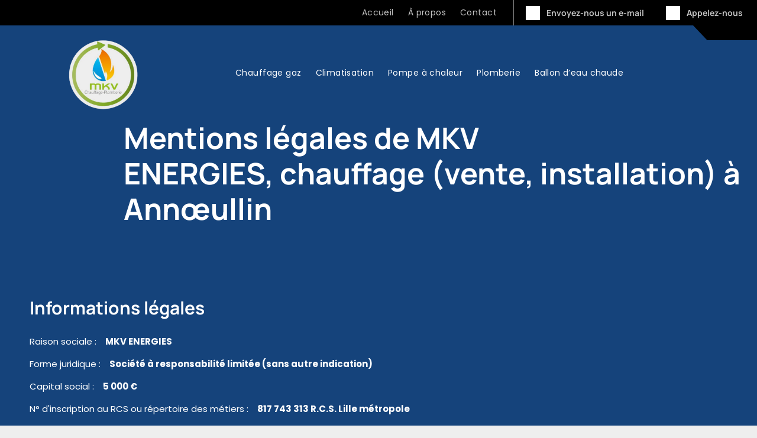

--- FILE ---
content_type: text/html;charset=utf-8
request_url: https://www.mkv-energies.com/mentions-legales
body_size: 27033
content:
<!doctype html >
<html xmlns="http://www.w3.org/1999/xhtml" lang="fr"
      class="">
<head>
    <meta charset="utf-8">
    




































<script type="text/javascript">
    window._currentDevice = 'desktop';
    window.Parameters = window.Parameters || {
        HomeUrl: 'https://www.mkv-energies.com/',
        AccountUUID: '78f07489ccd443bbab33206136ef075d',
        SystemID: 'EU_PRODUCTION',
        SiteAlias: '9115ed773e76419cb2fd5d6d975dd447',
        SiteType: atob('RFVEQU9ORQ=='),
        PublicationDate: 'Mon Oct 06 11:07:59 UTC 2025',
        ExternalUid: 'START|56315704|56315704||5749509|SCca4c6d0e563aedce6c7468791d83e89f',
        IsSiteMultilingual: false,
        InitialPostAlias: '',
        InitialPostPageUuid: '',
        InitialDynamicItem: '',
        DynamicPageInfo: {
            isDynamicPage: false,
            base64JsonRowData: 'null',
        },
        InitialPageAlias: 'mentions-legales',
        InitialPageUuid: 'f7a1f9a456b941699523203910d8e8fd',
        InitialPageId: '34937263',
        InitialEncodedPageAlias: 'bWVudGlvbnMtbGVnYWxlcw==',
        InitialHeaderUuid: 'aa95f43d8b364960b40d130f70484232',
        CurrentPageUrl: '',
        IsCurrentHomePage: false,
        AllowAjax: false,
        AfterAjaxCommand: null,
        HomeLinkText: 'Back To Home',
        UseGalleryModule: false,
        CurrentThemeName: 'Layout Theme',
        ThemeVersion: '500000',
        DefaultPageAlias: '',
        RemoveDID: true,
        WidgetStyleID: null,
        IsHeaderFixed: false,
        IsHeaderSkinny: false,
        IsBfs: true,
        StorePageAlias: 'null',
        StorePagesUrls: 'e30=',
        IsNewStore: 'false',
        StorePath: '',
        StoreId: 'null',
        StoreVersion: 0,
        StoreBaseUrl: '',
        StoreCleanUrl: true,
        StoreDisableScrolling: true,
        IsStoreSuspended: false,
        HasCustomDomain: true,
        SimpleSite: false,
        showCookieNotification: false,
        cookiesNotificationMarkup: 'null',
        translatedPageUrl: '',
        isFastMigrationSite: false,
        sidebarPosition: 'LEFT',
        currentLanguage: 'fr',
        currentLocale: 'fr',
        NavItems: '[base64]',
        errors: {
            general: 'There was an error connecting to the page.<br/> Make sure you are not offline.',
            password: 'Incorrect name/password combination',
            tryAgain: 'Try again'
        },
        NavigationAreaParams: {
            ShowBackToHomeOnInnerPages: true,
            NavbarSize: -1,
            NavbarLiveHomePage: 'https://www.mkv-energies.com/',
            BlockContainerSelector: '.dmBody',
            NavbarSelector: '#dmNav:has(a)',
            SubNavbarSelector: '#subnav_main'
        },
        hasCustomCode: true,
        planID: '1461',
        customTemplateId: 'null',
        siteTemplateId: 'null',
        productId: 'DM_DIRECT',
        disableTracking: false,
        pageType: 'FROM_SCRATCH',
        isRuntimeServer: true,
        isInEditor: false,
        hasNativeStore: false,
        defaultLang: 'fr',
        hamburgerMigration: null,
        isFlexSite: false
    };

    window.Parameters.LayoutID = {};
    window.Parameters.LayoutID[window._currentDevice] = 6;
    window.Parameters.LayoutVariationID = {};
    window.Parameters.LayoutVariationID[window._currentDevice] = 5;
</script>





















<!-- Injecting site-wide to the head -->

<script src="https://cdn.appconsent.io/solocal/solocal-cmp-sfbx.js" data-swh-uuid="8b957093a0ee4cb0b39af02167b3755a">
</script>



<!-- End Injecting site-wide to the head -->

<!-- Inject secured cdn script -->


<!-- ========= Meta Tags ========= -->
<!-- PWA settings -->
<script>
    function toHash(str) {
        var hash = 5381, i = str.length;
        while (i) {
            hash = hash * 33 ^ str.charCodeAt(--i)
        }
        return hash >>> 0
    }
</script>
<script>
    (function (global) {
    //const cacheKey = global.cacheKey;
    const isOffline = 'onLine' in navigator && navigator.onLine === false;
    const hasServiceWorkerSupport = 'serviceWorker' in navigator;
    if (isOffline) {
        console.log('offline mode');
    }
    if (!hasServiceWorkerSupport) {
        console.log('service worker is not supported');
    }
    if (hasServiceWorkerSupport && !isOffline) {
        window.addEventListener('load', function () {
            const serviceWorkerPath = '/runtime-service-worker.js?v=3';
            navigator.serviceWorker
                .register(serviceWorkerPath, { scope: './' })
                .then(
                    function (registration) {
                        // Registration was successful
                        console.log(
                            'ServiceWorker registration successful with scope: ',
                            registration.scope
                        );
                    },
                    function (err) {
                        // registration failed :(
                        console.log('ServiceWorker registration failed: ', err);
                    }
                )
                .catch(function (err) {
                    console.log(err);
                });
        });

        // helper function to refresh the page
        var refreshPage = (function () {
            var refreshing;
            return function () {
                if (refreshing) return;
                // prevent multiple refreshes
                var refreshkey = 'refreshed' + location.href;
                var prevRefresh = localStorage.getItem(refreshkey);
                if (prevRefresh) {
                    localStorage.removeItem(refreshkey);
                    if (Date.now() - prevRefresh < 30000) {
                        return; // dont go into a refresh loop
                    }
                }
                refreshing = true;
                localStorage.setItem(refreshkey, Date.now());
                console.log('refereshing page');
                window.location.reload();
            };
        })();

        function messageServiceWorker(data) {
            return new Promise(function (resolve, reject) {
                if (navigator.serviceWorker.controller) {
                    var worker = navigator.serviceWorker.controller;
                    var messageChannel = new MessageChannel();
                    messageChannel.port1.onmessage = replyHandler;
                    worker.postMessage(data, [messageChannel.port2]);
                    function replyHandler(event) {
                        resolve(event.data);
                    }
                } else {
                    resolve();
                }
            });
        }
    }
})(window);
</script>
<!-- Add manifest -->
<!-- End PWA settings -->



<link rel="canonical" href="https://www.mkv-energies.com/mentions-legales">

<meta id="view" name="viewport" content="initial-scale=1, minimum-scale=1, maximum-scale=5, viewport-fit=cover">
<meta name="apple-mobile-web-app-capable" content="yes">

<!--Add favorites icons-->

<link rel="icon" type="image/x-icon" href="https://de.cdn-website.com/9115ed773e76419cb2fd5d6d975dd447/site_favicon_16_1759500630078.ico"/>

<!-- End favorite icons -->
<link rel="preconnect" href="https://le-de.cdn-website.com/"/>



<!-- render the required CSS and JS in the head section -->
<script id='d-js-dmapi'>
    window.SystemID = 'EU_PRODUCTION';

    if (!window.dmAPI) {
        window.dmAPI = {
            registerExternalRuntimeComponent: function () {
            },
            getCurrentDeviceType: function () {
                return window._currentDevice;
            },
            runOnReady: (ns, fn) => {
                const safeFn = dmAPI.toSafeFn(fn);
                ns = ns || 'global_' + Math.random().toString(36).slice(2, 11);
                const eventName = 'afterAjax.' + ns;

                if (document.readyState === 'complete') {
                    $.DM.events.off(eventName).on(eventName, safeFn);
                    setTimeout(function () {
                        safeFn({
                            isAjax: false,
                        });
                    }, 0);
                } else {
                    window?.waitForDeferred?.('dmAjax', () => {
                        $.DM.events.off(eventName).on(eventName, safeFn);
                        safeFn({
                            isAjax: false,
                        });
                    });
                }
            },
            toSafeFn: (fn) => {
                if (fn?.safe) {
                    return fn;
                }
                const safeFn = function (...args) {
                    try {
                        return fn?.apply(null, args);
                    } catch (e) {
                        console.log('function failed ' + e.message);
                    }
                };
                safeFn.safe = true;
                return safeFn;
            }
        };
    }

    if (!window.requestIdleCallback) {
        window.requestIdleCallback = function (fn) {
            setTimeout(fn, 0);
        }
    }
</script>

<!-- loadCSS function header.jsp-->






<script id="d-js-load-css">
/**
 * There are a few <link> tags with CSS resource in them that are preloaded in the page
 * in each of those there is a "onload" handler which invokes the loadCSS callback
 * defined here.
 * We are monitoring 3 main CSS files - the runtime, the global and the page.
 * When each load we check to see if we can append them all in a batch. If threre
 * is no page css (which may happen on inner pages) then we do not wait for it
 */
(function () {
  let cssLinks = {};
  function loadCssLink(link) {
    link.onload = null;
    link.rel = "stylesheet";
    link.type = "text/css";
  }
  
    function checkCss() {
      const pageCssLink = document.querySelector("[id*='CssLink']");
      const widgetCssLink = document.querySelector("[id*='widgetCSS']");

        if (cssLinks && cssLinks.runtime && cssLinks.global && (!pageCssLink || cssLinks.page) && (!widgetCssLink || cssLinks.widget)) {
            const storedRuntimeCssLink = cssLinks.runtime;
            const storedPageCssLink = cssLinks.page;
            const storedGlobalCssLink = cssLinks.global;
            const storedWidgetCssLink = cssLinks.widget;

            storedGlobalCssLink.disabled = true;
            loadCssLink(storedGlobalCssLink);

            if (storedPageCssLink) {
                storedPageCssLink.disabled = true;
                loadCssLink(storedPageCssLink);
            }

            if(storedWidgetCssLink) {
                storedWidgetCssLink.disabled = true;
                loadCssLink(storedWidgetCssLink);
            }

            storedRuntimeCssLink.disabled = true;
            loadCssLink(storedRuntimeCssLink);

            requestAnimationFrame(() => {
                setTimeout(() => {
                    storedRuntimeCssLink.disabled = false;
                    storedGlobalCssLink.disabled = false;
                    if (storedPageCssLink) {
                      storedPageCssLink.disabled = false;
                    }
                    if (storedWidgetCssLink) {
                      storedWidgetCssLink.disabled = false;
                    }
                    // (SUP-4179) Clear the accumulated cssLinks only when we're
                    // sure that the document has finished loading and the document 
                    // has been parsed.
                    if(document.readyState === 'interactive') {
                      cssLinks = null;
                    }
                }, 0);
            });
        }
    }
  

  function loadCSS(link) {
    try {
      var urlParams = new URLSearchParams(window.location.search);
      var noCSS = !!urlParams.get("nocss");
      var cssTimeout = urlParams.get("cssTimeout") || 0;

      if (noCSS) {
        return;
      }
      if (link.href && link.href.includes("d-css-runtime")) {
        cssLinks.runtime = link;
        checkCss();
      } else if (link.id === "siteGlobalCss") {
        cssLinks.global = link;
        checkCss();
      } 
      
      else if (link.id && link.id.includes("CssLink")) {
        cssLinks.page = link;
        checkCss();
      } else if (link.id && link.id.includes("widgetCSS")) {
        cssLinks.widget = link;
        checkCss();
      }
      
      else {
        requestIdleCallback(function () {
          window.setTimeout(function () {
            loadCssLink(link);
          }, parseInt(cssTimeout, 10));
        });
      }
    } catch (e) {
      throw e
    }
  }
  window.loadCSS = window.loadCSS || loadCSS;
})();
</script>



<script data-role="deferred-init" type="text/javascript">
    /* usage: window.getDeferred(<deferred name>).resolve() or window.getDeferred(<deferred name>).promise.then(...)*/
    function Def() {
        this.promise = new Promise((function (a, b) {
            this.resolve = a, this.reject = b
        }).bind(this))
    }

    const defs = {};
    window.getDeferred = function (a) {
        return null == defs[a] && (defs[a] = new Def), defs[a]
    }
    window.waitForDeferred = function (b, a, c) {
        let d = window?.getDeferred?.(b);
        d
            ? d.promise.then(a)
            : c && ["complete", "interactive"].includes(document.readyState)
                ? setTimeout(a, 1)
                : c
                    ? document.addEventListener("DOMContentLoaded", a)
                    : console.error(`Deferred  does not exist`);
    };
</script>
<style id="forceCssIncludes">
    /* This file is auto-generated from a `scss` file with the same name */

.videobgwrapper{overflow:hidden;position:absolute;z-index:0;width:100%;height:100%;top:0;left:0;pointer-events:none;border-radius:inherit}.videobgframe{position:absolute;width:101%;height:100%;top:50%;left:50%;transform:translateY(-50%) translateX(-50%);object-fit:fill}#dm video.videobgframe{margin:0}@media (max-width:767px){.dmRoot .dmPhotoGallery.newPhotoGallery:not(.photo-gallery-done){min-height:80vh}}@media (min-width:1025px){.dmRoot .dmPhotoGallery.newPhotoGallery:not(.photo-gallery-done){min-height:45vh}}@media (min-width:768px) and (max-width:1024px){.responsiveTablet .dmPhotoGallery.newPhotoGallery:not(.photo-gallery-done){min-height:45vh}}#dm [data-show-on-page-only]{display:none!important}#dmRoot div.stickyHeaderFix div.site_content{margin-top:0!important}#dmRoot div.stickyHeaderFix div.hamburger-header-container{position:relative}
    

</style>
<style id="cssVariables" type="text/css">
    :root {
  --color_1: rgba(21, 67, 123, 1);
  --color_2: rgba(255,255,255,1);
  --color_3: rgba(0, 166, 228, 1);
  --color_4: rgba(0, 0, 0, 1);
  --color_5: rgba(255, 243, 208, 0);
  --color_6: rgba(0, 0, 0, 0);
  --color_7: rgba(255, 255, 255, 0);
  --color_8: rgba(0, 0, 0, 0);
}
</style>























<!-- Google Fonts Include -->













<!-- loadCSS function fonts.jsp-->



<link type="text/css" rel="stylesheet" href="https://de.cdn-website.com/fonts/css2?family=Roboto:ital,wght@0,100;0,300;0,400;0,500;0,700;0,900;1,100;1,300;1,400;1,500;1,700;1,900&family=Cardo:ital,wght@0,400;0,700;1,400&family=Montserrat:ital,wght@0,100..900;1,100..900&family=Poppins:ital,wght@0,100;0,200;0,300;0,400;0,500;0,600;0,700;0,800;0,900;1,100;1,200;1,300;1,400;1,500;1,600;1,700;1,800;1,900&family=Lato:ital,wght@0,100;0,300;0,400;0,700;0,900;1,100;1,300;1,400;1,700;1,900&family=Noto+Sans:ital,wght@0,100;0,200;0,300;0,400;0,500;0,600;0,700;0,800;0,900;1,100;1,200;1,300;1,400;1,500;1,600;1,700;1,800;1,900&family=Manrope:ital,wght@0,200..800;1,200..800&family=Epilogue:ital,wght@0,100..900;1,100..900&amp;subset=latin-ext&amp;display=swap"  />





<!-- RT CSS Include d-css-runtime-desktop-one-package-structured-global-->
<link rel="stylesheet" type="text/css" href="https://static.cdn-website.com/mnlt/production/6116/_dm/s/rt/dist/css/d-css-runtime-desktop-one-package-structured-global.min.css" />

<!-- End of RT CSS Include -->

<link type="text/css" rel="stylesheet" href="https://de.cdn-website.com/WIDGET_CSS/373d5e4a64718269b5e1df2918a7a344.css" id="widgetCSS" />

<!-- Support `img` size attributes -->
<style>img[width][height] {
  height: auto;
}</style>

<!-- Support showing sticky element on page only -->
<style>
  body[data-page-alias="mentions-legales"] #dm [data-show-on-page-only="mentions-legales"] {
    display: block !important;
  }
</style>

<!-- This is populated in Ajax navigation -->
<style id="pageAdditionalWidgetsCss" type="text/css">
</style>




<!-- Site CSS -->
<link type="text/css" rel="stylesheet" href="https://de.cdn-website.com/9115ed773e76419cb2fd5d6d975dd447/files/9115ed773e76419cb2fd5d6d975dd447_1.min.css?v=9" id="siteGlobalCss" />


<!-- additional css file per platform -->
<link
        type="text/css" rel="stylesheet"
        href="/_dm/s/rt/css/solocal/solocal-runtime.css?version=2026-01-21T09_48_30"
/>


<style id="customWidgetStyle" type="text/css">
    
</style>
<style id="innerPagesStyle" type="text/css">
    
</style>


<style
        id="additionalGlobalCss" type="text/css"
>
</style>

<style id="pagestyle" type="text/css">
    *#dm *.dmBody a.span.textonly { color:rgb(255,255,255) !important; }

*#dm *.dmBody div.dmform-error { font-style:normal !important; }

*#dm *.dmBody div.dmforminput textarea { font-style:italic !important; }

*#dm *.dmBody div.dmforminput *.fileUploadLink { font-style:italic !important; }

*#dm *.dmBody div.checkboxwrapper span { font-style:italic !important; }

*#dm *.dmBody div.radiowrapper span { font-style:italic !important; }

*#dm *.dmBody nav.u_1144820115 { color:black !important; }

*#dm *.dmBody *.u_1359689332 .textstyle { text-align:LEFT !important; }

</style>

<style id="pagestyleDevice" type="text/css">
    *#dm *.d-page-1716942098 DIV.dmInner
{
	background-repeat:no-repeat !important;
	background-size:cover !important;
	background-attachment:fixed !important;
	background-position:50% 50% !important;
}
*#dm *.d-page-1716942098 DIV#dmSlideRightNavRight
{
	background-repeat:no-repeat !important;
	background-image:none !important;
	background-size:cover !important;
	background-attachment:fixed !important;
	background-position:50% 50% !important;
}
*#dm *.dmBody div.u_1359689332
{
	margin-left:0px !important;
	padding-top:0px !important;
	padding-left:0px !important;
	padding-bottom:0px !important;
	margin-top:0px !important;
	margin-bottom:0px !important;
	margin-right:0px !important;
	padding-right:0px !important;
}
*#dm *.dmBody div.u_1144630124
{
	margin-left:0px !important;
	padding-top:0px !important;
	padding-left:0px !important;
	padding-bottom:0px !important;
	margin-top:0px !important;
	margin-bottom:0px !important;
	margin-right:0px !important;
	padding-right:0px !important;
}
*#dm *.dmBody div.u_1121683041
{
	padding-top:80px !important;
	padding-left:0px !important;
	padding-bottom:0px !important;
	padding-right:0px !important;
	width:auto !important;
}
*#dm *.dmBody div.u_1985644527
{
	margin-left:0px !important;
	padding-top:0px !important;
	padding-left:0px !important;
	padding-bottom:0px !important;
	margin-top:0px !important;
	margin-bottom:0px !important;
	margin-right:0px !important;
	padding-right:24px !important;
	width:auto !important;
}
*#dm *.dmBody div.u_1471920569
{
	float:none !important;
	top:0px !important;
	left:0px !important;
	width:calc(100% - 0px) !important;
	position:relative !important;
	height:auto !important;
	padding-top:2px !important;
	padding-left:0px !important;
	padding-bottom:2px !important;
	min-height:auto !important;
	margin-right:190.828px !important;
	margin-left:0px !important;
	max-width:1160px !important;
	margin-top:0px !important;
	margin-bottom:0px !important;
	padding-right:0px !important;
	min-width:25px !important;
	display:block !important;
}
*#dm *.dmBody div.u_1466305321
{
	margin-left:0px !important;
	padding-top:80px !important;
	padding-left:24px !important;
	padding-bottom:80px !important;
	margin-top:0px !important;
	margin-bottom:0px !important;
	margin-right:0px !important;
	padding-right:24px !important;
	width:auto !important;
}
*#dm *.dmBody div.u_1163775245
{
	margin-left:0px !important;
	padding-top:0px !important;
	padding-left:0px !important;
	padding-bottom:0px !important;
	margin-top:0px !important;
	margin-bottom:0px !important;
	margin-right:0px !important;
	padding-right:0px !important;
}

</style>

<!-- Flex Sections CSS -->







<style id="globalFontSizeStyle" type="text/css">
    .font-size-17, .size-17, .size-17 > font { font-size: 17px !important; }.font-size-28, .size-28, .size-28 > font { font-size: 28px !important; }.font-size-12, .size-12, .size-12 > font { font-size: 12px !important; }
</style>
<style id="pageFontSizeStyle" type="text/css">
</style>




<style id="hideAnimFix">
  .dmDesktopBody:not(.editGrid) [data-anim-desktop]:not([data-anim-desktop='none']), .dmDesktopBody:not(.editGrid) [data-anim-extended] {
    visibility: hidden;
  }

  .dmDesktopBody:not(.editGrid) .dmNewParagraph[data-anim-desktop]:not([data-anim-desktop='none']), .dmDesktopBody:not(.editGrid) .dmNewParagraph[data-anim-extended] {
    visibility: hidden !important;
  }


  #dmRoot:not(.editGrid) .flex-element [data-anim-extended] {
    visibility: hidden;
  }

</style>




<style id="fontFallbacks">
    @font-face {
  font-family: "Roboto Fallback";
  src: local('Arial');
  ascent-override: 92.6709%;
  descent-override: 24.3871%;
  size-adjust: 100.1106%;
  line-gap-override: 0%;
 }@font-face {
  font-family: "Cardo Fallback";
  src: local('Arial');
  ascent-override: 103.8482%;
  descent-override: 38.1494%;
  size-adjust: 95.354%;
  line-gap-override: 0%;
 }@font-face {
  font-family: "Montserrat Fallback";
  src: local('Arial');
  ascent-override: 84.9466%;
  descent-override: 22.0264%;
  size-adjust: 113.954%;
  line-gap-override: 0%;
 }@font-face {
  font-family: "Poppins Fallback";
  src: local('Arial');
  ascent-override: 92.326%;
  descent-override: 30.7753%;
  line-gap-override: 8.793%;
  size-adjust: 113.7274%;
}@font-face {
  font-family: "Lato Fallback";
  src: local('Arial');
  ascent-override: 101.3181%;
  descent-override: 21.865%;
  size-adjust: 97.4159%;
  line-gap-override: 0%;
 }@font-face {
  font-family: "Noto Sans Fallback";
  src: local('Arial');
  ascent-override: 100.1833%;
  descent-override: 27.459%;
  size-adjust: 106.7044%;
  line-gap-override: 0%;
 }@font-face {
  font-family: "Manrope Fallback";
  src: local('Arial');
  ascent-override: 102.9626%;
  descent-override: 28.9763%;
  size-adjust: 103.5327%;
  line-gap-override: 0%;
 }@font-face {
  font-family: "Epilogue Fallback";
  src: local('Arial');
  ascent-override: 70.2338%;
  descent-override: 20.8923%;
  size-adjust: 112.4814%;
  line-gap-override: 0%;
 }
</style>


<!-- End render the required css and JS in the head section -->









  <link type="application/rss+xml" rel="alternate" href="https://www.mkv-energies.com/feed/rss2"/>
  <link type="application/atom+xml" rel="alternate" href="https://www.mkv-energies.com/feed/atom"/>
  <meta property="og:type" content="website"/>
  <meta property="og:url" content="https://www.mkv-energies.com/mentions-legales"/>
  <title>
    
    Mentions légales du site www.mkv-energies.com - MKV ÉNERGIE
  
  </title>
  <meta name="description" content="Retrouvez sur cette page les mentions légales concernant le site internet de l'entreprise MKV ÉNERGIE — chauffage (vente, installation) — située dans la ville d’Annœullin."/>

  <meta name="twitter:card" content="summary"/>
  <meta name="twitter:title" content="Mentions légales du site www.mkv-energies.com - MKV ÉNERGIE"/>
  <meta name="twitter:description" content="Retrouvez sur cette page les mentions légales concernant le site internet de l'entreprise MKV ÉNERGIE — chauffage (vente, installation) — située dans la ville d’Annœullin."/>
  <meta property="og:description" content="Retrouvez sur cette page les mentions légales concernant le site internet de l'entreprise MKV ÉNERGIE — chauffage (vente, installation) — située dans la ville d’Annœullin."/>
  <meta property="og:title" content="Mentions légales du site www.mkv-energies.com - MKV ÉNERGIE"/>




<!-- SYS- RVVfUFJPRFVDVElPTg== -->
</head>





















<body id="dmRoot" data-page-alias="mentions-legales"  class="dmRoot dmDesktopBody fix-mobile-scrolling addCanvasBorder dmResellerSite mac dmLargeBody responsiveTablet "
      style="padding:0;margin:0;"
      
    >
















<!-- ========= Site Content ========= -->
<div id="dm" class='dmwr'>
    
    <div class="dm_wrapper standard-var5 widgetStyle-3 standard">
         <div dmwrapped="true" id="1901957768" class="dm-home-page" themewaschanged="true"> <div dmtemplateid="Hamburger" data-responsive-name="ResponsiveDesktopTopTabletHamburger" class="runtime-module-container dm-bfs dm-layout-sec hasAnimations hasStickyHeader inMiniHeaderMode rows-1200 page-7170845 page-7170837 page-7170843 page-7170844 page-7170835 page-7779361 page-7779356 page-7779352 page-7779367 page-7779371 hasStickyHeader hamburger-reverse dmPageBody d-page-1716942098 inputs-css-clean dmFreeHeader" id="dm-outer-wrapper" data-page-class="1716942098" data-soch="true" data-background-parallax-selector=".dmHomeSection1, .dmSectionParallex"> <div id="dmStyle_outerContainer" class="dmOuter"> <div id="dmStyle_innerContainer" class="dmInner"> <div class="dmLayoutWrapper standard-var dmStandardDesktop"> <div id="site_content"> <div class="p_hfcontainer showOnMedium"> <div id="hamburger-drawer" class="hamburger-drawer layout-drawer" layout="e9d510f4eb904e939c2be8efaf777e6e===header" data-origin="side-reverse" data-auto-height="true"> <div class="u_1826294544 dmRespRow" style="text-align: center;" id="1826294544"> <div class="dmRespColsWrapper" id="1337204992"> <div class="u_1183846399 dmRespCol small-12 medium-12 large-12" id="1183846399"> <div data-element-type="spacer" class="dmSpacer" id="1100584260"></div> 
</div> 
</div> 
</div> 
 <div class="u_1021493186 dmRespRow middleDrawerRow" style="text-align: center;" id="1021493186"> <div class="dmRespColsWrapper" id="1170137577"> <div class="dmRespCol small-12 u_1808057136 medium-12 large-12" id="1808057136"> <nav class="u_1144820115 effect-text-color main-navigation unifiednav dmLinksMenu" role="navigation" layout-main="vertical_nav_layout_1" layout-sub="" data-show-vertical-sub-items="HIDE" id="1144820115" dmle_extension="onelinksmenu" data-element-type="onelinksmenu" data-logo-src="" alt="" data-nav-structure="VERTICAL" wr="true" icon="true" surround="true" adwords="" navigation-id="unifiedNav"> <ul role="menubar" class="unifiednav__container  " data-auto="navigation-pages"> <li role="menuitem" class=" unifiednav__item-wrap " data-auto="more-pages" data-depth="0"> <a href="/" class="unifiednav__item  dmUDNavigationItem_00  " target="" data-target-page-alias=""> <span class="nav-item-text " data-link-text="
         Accueil
        " data-auto="page-text-style">Accueil<span class="icon icon-angle-down"></span> 
</span> 
</a> 
</li> 
 <li role="menuitem" class=" unifiednav__item-wrap " data-auto="more-pages" data-depth="0"> <a href="/a-propos" class="unifiednav__item  dmUDNavigationItem_010101416758  " target="" data-target-page-alias=""> <span class="nav-item-text " data-link-text="
         À propos
        " data-auto="page-text-style">&Agrave; propos<span class="icon icon-angle-down"></span> 
</span> 
</a> 
</li> 
 <li role="menuitem" class=" unifiednav__item-wrap " data-auto="more-pages" data-depth="0"> <a href="/chauffage-gaz" class="unifiednav__item  dmUDNavigationItem_010101854425  " target="" data-target-page-alias=""> <span class="nav-item-text " data-link-text="Chauffage gaz" data-auto="page-text-style">Chauffage gaz<span class="icon icon-angle-down"></span> 
</span> 
</a> 
</li> 
 <li role="menuitem" class=" unifiednav__item-wrap " data-auto="more-pages" data-depth="0"> <a href="/climatisation" class="unifiednav__item  dmUDNavigationItem_010101371617  " target="" data-target-page-alias=""> <span class="nav-item-text " data-link-text="Climatisation" data-auto="page-text-style">Climatisation<span class="icon icon-angle-down"></span> 
</span> 
</a> 
</li> 
 <li role="menuitem" class=" unifiednav__item-wrap " data-auto="more-pages" data-depth="0"> <a href="/pompe-chaleur" class="unifiednav__item  dmUDNavigationItem_010101700394  " target="" data-target-page-alias=""> <span class="nav-item-text " data-link-text="Pompe à chaleur" data-auto="page-text-style">Pompe &agrave; chaleur<span class="icon icon-angle-down"></span> 
</span> 
</a> 
</li> 
 <li role="menuitem" class=" unifiednav__item-wrap " data-auto="more-pages" data-depth="0"> <a href="/plomberie" class="unifiednav__item  dmUDNavigationItem_010101675386  " target="" data-target-page-alias=""> <span class="nav-item-text " data-link-text="Plomberie" data-auto="page-text-style">Plomberie<span class="icon icon-angle-down"></span> 
</span> 
</a> 
</li> 
 <li role="menuitem" class=" unifiednav__item-wrap " data-auto="more-pages" data-depth="0"> <a href="/ballon-eau-chaude" class="unifiednav__item  dmUDNavigationItem_010101499866  " target="" data-target-page-alias=""> <span class="nav-item-text " data-link-text="Ballon d’eau chaude" data-auto="page-text-style">Ballon d&rsquo;eau chaude<span class="icon icon-angle-down"></span> 
</span> 
</a> 
</li> 
 <li role="menuitem" class=" unifiednav__item-wrap " data-auto="more-pages" data-depth="0"> <a href="/contact" class="unifiednav__item  dmUDNavigationItem_010101206998  " target="" data-target-page-alias=""> <span class="nav-item-text " data-link-text="
         Contact
        " data-auto="page-text-style">Contact<span class="icon icon-angle-down"></span> 
</span> 
</a> 
</li> 
</ul> 
</nav> 
</div> 
</div> 
</div> 
 <div class="dmRespRow u_1676049285 SOMS_remove" style="text-align: center;" id="1676049285"> <div class="dmRespColsWrapper" id="1888750820"> <div class="dmRespCol small-12 u_1231463549 SOMS_double-colonne-footer-mobile medium-12 large-12" id="1231463549"> <div class="dmRespRow u_1669131768" id="1669131768"> <div class="dmRespColsWrapper" id="1436791131"> <div class="dmRespCol small-12 medium-12 large-12" id="1485221591"> <div class="u_1130365831 dmNewParagraph" data-element-type="paragraph" data-version="5" id="1130365831" style="transition: opacity 1s ease-in-out 0s;"><p class="size-17 m-size-16" style="letter-spacing: 0.05em;"><span class="font-size-17 m-font-size-16" style="text-transform:uppercase;color:rgb(255, 255, 255);font-weight:bold;display:unset;font-family:Manrope, 'Manrope Fallback';" m-font-size-set="true">NOUS CONTACTER</span></p></div> 
 <a class="u_1443830877 default align-center SOMS_button SOMS_button-footer SOMS_ctc SOMS_cta dmCall voipReplacement dmWidget dmNoMark dmWwr" href="tel:0663203195" contenteditable="false" onclick=";return dm_gaq_push_event('ClickToCall', 'Call',null,'9115ed773e76419cb2fd5d6d975dd447', this);" id="1443830877" dmle_extension="clicktocall" data-element-type="clicktocall" data-binding="W3siYmluZGluZ05hbWUiOiJwaG9uZSIsInZhbHVlIjoiY29udGVudF9saWJyYXJ5Lmdsb2JhbC5waG9uZS50ZWxlcGhvbmUifV0=" data-buttonstyle="FLAT_ROUND_ICON" wr="true" data-display-type="block" icon="true" surround="true" description="Appelez-nous" adwords="" icon-name="icon-phone" phone="0663203195" text="" image=""> <span class="iconBg" aria-hidden="true"> <span class="icon hasFontIcon icon-phone"></span> 
</span> 
 <span class="text">Appelez-nous</span> 
</a> 
 <a class="u_1521066166 default align-center SOMS_button SOMS_button-footer SOMS_ctm SOMS_cta dmEmail dmWidget dmNoMark dmWwr" href="mailto:kevin.maurizio@mkv-energies.com" contenteditable="false" onclick=";return dm_gaq_push_event('ClickToEmail', 'Email',null,'9115ed773e76419cb2fd5d6d975dd447', this);" id="1521066166" dmle_extension="emailextension" data-element-type="emailextension" data-binding="W3siYmluZGluZ05hbWUiOiJlbWFpbCIsInZhbHVlIjoiY29udGVudF9saWJyYXJ5Lmdsb2JhbC5lbWFpbC5lbWFpbCJ9XQ==" data-buttonstyle="FLAT_ROUND_ICON" wr="true" data-display-type="block" icon="true" surround="true" description="Envoyez-nous un e-mail" adwords="" icon-name="icon-envelope" email="kevin.maurizio@mkv-energies.com"> <span class="iconBg" aria-hidden="true"> <span class="icon hasFontIcon icon-envelope"></span> 
</span> 
 <span class="text">Envoyez-nous un e-mail</span> 
</a> 
</div> 
</div> 
</div> 
 <div class="dmRespRow u_1709778918" id="1709778918"> <div class="dmRespColsWrapper" id="1249545537"> <div class="dmRespCol small-12 u_1885236039 SOMS_double-colonne-footer-mobile medium-12 large-12" id="1885236039"> <div class="u_1117589576 dmNewParagraph" data-element-type="paragraph" data-version="5" id="1117589576" style="transition: opacity 1s ease-in-out 0s;"><p class="size-17 m-size-16" style="letter-spacing: 0.05em;"><span class="font-size-17 m-font-size-16" m-font-size-set="true" style="text-transform:uppercase;color:rgb(255, 255, 255);font-weight:bold;display:unset;font-family:Manrope, 'Manrope Fallback';">NOUS RENCONTRER</span></p></div> 
 <div class="u_1017540810 graphicWidget graphicWidgetV2 graphicWidgetV3" data-element-type="graphic" data-widget-type="graphic" id="1017540810"> <svg width="1200pt" height="1200pt" version="1.1" viewbox="0 0 1200 1200" xmlns="http://www.w3.org/2000/svg" id="1531172777" class="svg u_1531172777" data-icon-custom="true" data-icon-name="noun-location-4651917-475f4d4b.svg" alt="Picto map"> <g> <path d="m939.5 213.5c-38.227-48.535-86.465-88.258-141.43-116.47-54.961-28.215-115.36-44.254-177.07-47.027-60.547-2.8672-121.04 6.6484-177.79 27.969-56.746 21.324-108.54 54-152.21 96.031-44.906 42.898-80.574 94.52-104.82 151.7-24.246 57.176-36.559 118.7-36.18 180.8 0 339 258 543.5 369 619 24.438 16.023 53.027 24.562 82.25 24.562s57.812-8.5391 82.25-24.562c116.5-75.5 316.5-245 359.5-513.5 12.027-69.965 9.0156-141.69-8.8281-210.4-17.848-68.711-50.121-132.83-94.672-188.1zm5 382c-39.5 240-234 392-316 446-8.1094 5.2734-17.578 8.0781-27.25 8.0781s-19.141-2.8047-27.25-8.0781c-97.5-64-324-244.5-324-535-0.34766-48.52 9.2812-96.59 28.289-141.23 19.008-44.641 46.992-84.898 82.211-118.27 64.223-62.184 150.11-96.965 239.5-97h15.5c47.551 2.2344 94.066 14.637 136.41 36.375 42.352 21.734 79.547 52.297 109.09 89.625 35.859 44.242 61.859 95.633 76.262 150.73 14.398 55.102 16.867 112.64 7.2383 168.77z"></path> 
 <path d="m600 300c-53.043 0-103.91 21.07-141.42 58.578s-58.578 88.379-58.578 141.42 21.07 103.91 58.578 141.42 88.379 58.578 141.42 58.578 103.91-21.07 141.42-58.578 58.578-88.379 58.578-141.42c0-35.105-9.2422-69.598-26.793-100-17.555-30.402-42.805-55.652-73.207-73.207-30.402-17.551-64.895-26.793-100-26.793zm0 300c-26.523 0-51.957-10.535-70.711-29.289-18.754-18.754-29.289-44.188-29.289-70.711s10.535-51.957 29.289-70.711c18.754-18.754 44.188-29.289 70.711-29.289s51.957 10.535 70.711 29.289c18.754 18.754 29.289 44.188 29.289 70.711s-10.535 51.957-29.289 70.711c-18.754 18.754-44.188 29.289-70.711 29.289z"></path> 
</g> 
</svg> 
</div> 
 <div class="u_1912764398 dmNewParagraph" data-element-type="paragraph" data-version="5" id="1912764398" style="transition: opacity 1s ease-in-out 0s;" new-inline-bind-applied="true" data-diy-text=""><p><span style="display: initial; color: var(--color_1);"><span class="inline-data-binding" data-encoded-value="MjLCoHJ1ZSBNYXVyaWNlLVJhdmVsLCA1OTExMsKgQW5uxZN1bGxpbg==" data-inline-binding="site_text.zz_aa_ac adresse" data-inline-binding-encoded="c2l0ZV90ZXh0Lnp6X2FhX2FjIGFkcmVzc2U=">22&nbsp;rue Maurice-Ravel, 59112&nbsp;Ann&oelig;ullin</span></span></p></div> 
 <div class="u_1019696655 graphicWidget graphicWidgetV2 graphicWidgetV3" data-element-type="graphic" data-widget-type="graphic" id="1019696655"> <svg width="1200pt" height="1200pt" version="1.1" viewbox="0 0 1200 1200" xmlns="http://www.w3.org/2000/svg" id="1202145207" class="svg u_1202145207" data-icon-custom="true" data-icon-name="noun-time-4689481-122e0421.svg" alt="Picto horloge"> <g> <path d="m600 1150c-145.87 0-285.77-57.945-388.91-161.09-103.14-103.14-161.09-243.04-161.09-388.91s57.945-285.77 161.09-388.91c103.14-103.14 243.04-161.09 388.91-161.09s285.77 57.945 388.91 161.09c103.14 103.14 161.09 243.04 161.09 388.91s-57.945 285.77-161.09 388.91c-103.14 103.14-243.04 161.09-388.91 161.09zm0-1e3c-119.35 0-233.81 47.41-318.2 131.8s-131.8 198.85-131.8 318.2 47.41 233.81 131.8 318.2 198.85 131.8 318.2 131.8 233.81-47.41 318.2-131.8 131.8-198.85 131.8-318.2-47.41-233.81-131.8-318.2-198.85-131.8-318.2-131.8z"></path> 
 <path d="m800 650h-200c-13.262 0-25.98-5.2695-35.355-14.645s-14.645-22.094-14.645-35.355v-300c0-17.863 9.5312-34.371 25-43.301 15.469-8.9336 34.531-8.9336 50 0 15.469 8.9297 25 25.438 25 43.301v250h150c17.863 0 34.371 9.5312 43.301 25 8.9336 15.469 8.9336 34.531 0 50-8.9297 15.469-25.438 25-43.301 25z"></path> 
</g> 
</svg> 
</div> 
 <div class="u_1862595364 default dmHoursOfOperation" id="1862595364" dmle_extension="open_hours" data-element-type="open_hours" data-binding="W3siYmluZGluZ05hbWUiOiJidXNpbmVzc19ob3VycyIsInZhbHVlIjoiY29udGVudF9saWJyYXJ5Lmdsb2JhbC5idXNpbmVzc19ob3VycyJ9XQ==" time_format="24" wr="true" lang="" displaytitle="false" forcedisplay="false" icon="true" surround="true" adwords=""> <dl class="open-hours-data"> <div class="open-hours-item"> <dt day="0">Lun - Ven</dt> 
 <dd> <time>08:30</time> 
- <time>18:00</time> 
</dd> 
</div> 
 <div class="open-hours-item"> <dt day="5">Sam - Dim</dt> 
 <dd>Ferm&eacute;</dd> 
</div> 
</dl> 
</div> 
</div> 
</div> 
</div> 
</div> 
</div> 
</div> 
</div> 
 <div class="layout-drawer-overlay" id="layout-drawer-overlay"></div> 
</div> 
 <div class="site_content"> <div id="hamburger-header-container" class="showOnMedium hamburger-header-container p_hfcontainer"> <div id="hamburger-header" class="hamburger-header p_hfcontainer SOMS_menu-tablet" layout="44dc38f951e9489490b055748e10ba9f===header"> <div class="u_1705692124 dmRespRow fullBleedChanged fullBleedMode" style="text-align: center;" id="1705692124"> <div class="dmRespColsWrapper" id="1469942216"> <div class="u_1655486006 SOMS_logo-col-max-width dmRespCol small-12 large-8 medium-8" id="1655486006"> <div class="u_1923160809 imageWidget align-center SOMS_logo" data-element-type="image" data-widget-type="image" id="1923160809" data-binding="W3siYmluZGluZ05hbWUiOiJpbWFnZSIsInZhbHVlIjoic2l0ZV9pbWFnZXMubG9nbyJ9XQ=="> <a href="/" id="1573522578" file="false"><img src="https://le-de.cdn-website.com/9115ed773e76419cb2fd5d6d975dd447/dms3rep/multi/opt/MKV-logo-1920w.png" id="1761992403" class="" data-dm-image-path="https://de.cdn-website.com/9115ed773e76419cb2fd5d6d975dd447/dms3rep/multi/MKV-logo.png" width="52" height="25" alt="Logo de l'entreprise MKV &Eacute;NERGIE" title="Accueil" data-diy-image="" onerror="handleImageLoadError(this)"/></a> 
</div> 
</div> 
 <div class="u_1131962501 SOMS_flex-grow-1 SOMS_flex-direction-row SOMS_align-items-center dmRespCol small-12 large-4 medium-4" id="1131962501"> <a class="u_1674330794 default align-center SOMS_button SOMS_ctc SOMS_cta dmCall voipReplacement dmWidget dmNoMark dmWwr" href="tel:0663203195" contenteditable="false" onclick=";return dm_gaq_push_event('ClickToCall', 'Call',null,'9115ed773e76419cb2fd5d6d975dd447', this);" id="1674330794" dmle_extension="clicktocall" data-element-type="clicktocall" data-binding="W3siYmluZGluZ05hbWUiOiJwaG9uZSIsInZhbHVlIjoiY29udGVudF9saWJyYXJ5Lmdsb2JhbC5waG9uZS50ZWxlcGhvbmUifV0=" data-buttonstyle="FLAT_ROUND_ICON" wr="true" data-display-type="block" icon="true" surround="true" description="Appelez-nous" adwords="" icon-name="icon-phone" phone="0663203195" text="" image=""> <span class="iconBg" aria-hidden="true"> <span class="icon hasFontIcon icon-phone"></span> 
</span> 
 <span class="text">Appelez-nous</span> 
</a> 
</div> 
</div> 
</div> 
</div> 
</div> 
 <button class="showOnMedium layout-drawer-hamburger hamburger-on-header" id="layout-drawer-hamburger" aria-label="menu" aria-controls="hamburger-drawer" aria-expanded="false"> <span class="hamburger__slice"></span> 
 <span class="hamburger__slice"></span> 
 <span class="hamburger__slice"></span> 
</button> 
 <div class="dmHeaderContainer fHeader d-header-wrapper showOnLarge"> <div id="hcontainer" class="u_hcontainer dmHeader p_hfcontainer" freeheader="true" headerlayout="b58ba5b5703b4cd7b5f5f7951565dc87===horizontal-layout-5" preserve-sticky-header="true" layout="78f5c343822e4eb3aac27f4ad5d13812===header" data-scrollable-target="body" data-scrollable-target-threshold="1" data-scroll-responder-id="1" logo-size-target="83%"> <div dm:templateorder="85" class="dmHeaderResp dmHeaderStack noSwitch" id="1709005236"> <div class="dmRespRow u_1259697467 fullBleedChanged fullBleedMode SOMS_top-bar SOMS_z-1" id="1259697467"> <div class="dmRespColsWrapper" id="1902874821"> <div class="u_1040414139 dmRespCol small-12 SOMS_display-flex SOMS_flex-direction-row SOMS_justify-content-flex-end medium-12 large-12" id="1040414139"> <nav class="u_1847365746 effect-text-color SOMS_navigation-top-bar SOMS_z-1 main-navigation unifiednav dmLinksMenu" role="navigation" layout-main="horizontal_nav_layout_2" layout-sub="submenu_horizontal_1" data-show-vertical-sub-items="HOVER" id="1847365746" dmle_extension="onelinksmenu" data-element-type="onelinksmenu" data-nav-structure="HORIZONTAL" wr="true" icon="true" surround="true" adwords="" navigation-id="unifiedNav"> <ul role="menubar" class="unifiednav__container  " data-auto="navigation-pages"> <li role="menuitem" class=" unifiednav__item-wrap " data-auto="more-pages" data-depth="0"> <a href="/" class="unifiednav__item    " target="" data-target-page-alias="home"> <span class="nav-item-text " data-link-text="
         Accueil
        " data-auto="page-text-style">Accueil<span class="icon icon-angle-down" data-hidden-on-mobile="" data-hidden-on-desktop="" data-hidden-on-tablet=""></span> 
</span> 
</a> 
</li> 
 <li role="menuitem" class=" unifiednav__item-wrap " data-auto="more-pages" data-depth="0"> <a href="/a-propos" class="unifiednav__item    " target="" data-target-page-alias="a-propos"> <span class="nav-item-text " data-link-text="
         À propos
        " data-auto="page-text-style">&Agrave; propos<span class="icon icon-angle-down" data-hidden-on-mobile="" data-hidden-on-desktop="" data-hidden-on-tablet=""></span> 
</span> 
</a> 
</li> 
 <li role="menuitem" class=" unifiednav__item-wrap " data-auto="more-pages" data-depth="0"> <a href="/contact" class="unifiednav__item    " target="" data-target-page-alias="contact"> <span class="nav-item-text " data-link-text="
         Contact
        " data-auto="page-text-style">Contact<span class="icon icon-angle-down" data-hidden-on-mobile="" data-hidden-on-desktop="" data-hidden-on-tablet=""></span> 
</span> 
</a> 
</li> 
</ul> 
</nav> 
 <a class="u_1613357525 default align-center SOMS_button SOMS_ctm dmEmail dmWidget dmNoMark dmWwr" href="mailto:kevin.maurizio@mkv-energies.com" contenteditable="false" onclick=";return dm_gaq_push_event('ClickToEmail', 'Email',null,'9115ed773e76419cb2fd5d6d975dd447', this);" id="1613357525" dmle_extension="emailextension" data-element-type="emailextension" data-binding="W3siYmluZGluZ05hbWUiOiJlbWFpbCIsInZhbHVlIjoiY29udGVudF9saWJyYXJ5Lmdsb2JhbC5lbWFpbC5lbWFpbCJ9XQ==" data-buttonstyle="FLAT_ROUND_ICON" wr="true" data-display-type="block" icon="true" surround="true" description="Envoyez-nous un e-mail" adwords="" icon-name="icon-envelope" email="kevin.maurizio@mkv-energies.com"> <span class="iconBg" aria-hidden="true"> <span class="icon hasFontIcon icon-envelope"></span> 
</span> 
 <span class="text">Envoyez-nous un e-mail</span> 
</a> 
 <a class="u_1421314738 default align-center SOMS_button SOMS_ctc dmCall voipReplacement dmWidget dmNoMark dmWwr" href="tel:0663203195" contenteditable="false" onclick=";return dm_gaq_push_event('ClickToCall', 'Call',null,'9115ed773e76419cb2fd5d6d975dd447', this);" id="1421314738" dmle_extension="clicktocall" data-element-type="clicktocall" data-binding="W3siYmluZGluZ05hbWUiOiJwaG9uZSIsInZhbHVlIjoiY29udGVudF9saWJyYXJ5Lmdsb2JhbC5waG9uZS50ZWxlcGhvbmUifV0=" data-buttonstyle="FLAT_ROUND_ICON" wr="true" data-display-type="block" icon="true" surround="true" description="Appelez-nous" adwords="" icon-name="icon-phone" phone="0663203195" text="" image=""> <span class="iconBg" aria-hidden="true"> <span class="icon hasFontIcon icon-phone"></span> 
</span> 
 <span class="text">Appelez-nous</span> 
</a> 
</div> 
</div> 
</div> 
 <div class="dmRespRow u_1466877165 fullBleedChanged fullBleedMode SOMS_row-header" id="1466877165"> <div class="dmRespColsWrapper" id="1501144115"> <div class="u_1996012003 SOMS_logo-col-max-width dmRespCol small-12 SOMS_display-flex SOMS_align-items-center large-2 medium-2" id="1996012003"> <div class="u_1329357923 imageWidget align-center" data-widget-type="image" id="1329357923" data-element-type="image" data-binding="W3siYmluZGluZ05hbWUiOiJpbWFnZSIsInZhbHVlIjoic2l0ZV9pbWFnZXMubG9nbyJ9XQ=="> <a href="/" id="1821323036" file="false"><img src="https://le-de.cdn-website.com/9115ed773e76419cb2fd5d6d975dd447/dms3rep/multi/opt/MKV-logo-1920w.png" id="1914731548" class="" data-dm-image-path="https://de.cdn-website.com/9115ed773e76419cb2fd5d6d975dd447/dms3rep/multi/MKV-logo.png" title="Accueil" alt="Logo de l'entreprise MKV &Eacute;NERGIE" data-diy-image="" onerror="handleImageLoadError(this)"/></a> 
</div> 
</div> 
 <div class="u_1574307524 SOMS_flex-grow-1 dmRespCol small-12 SOMS_display-flex SOMS_flex-direction-row SOMS_align-items-center SOMS_justify-content-flex-end large-10 medium-10" id="1574307524"> <nav class="u_1430517067 SOMS_navigation effect-text-color main-navigation unifiednav dmLinksMenu" role="navigation" layout-main="horizontal_nav_layout_2" layout-sub="submenu_horizontal_1" data-show-vertical-sub-items="HOVER" id="1430517067" dmle_extension="onelinksmenu" data-element-type="onelinksmenu" data-nav-structure="HORIZONTAL" wr="true" icon="true" surround="true" adwords="" navigation-id="unifiedNav"> <ul role="menubar" class="unifiednav__container  " data-auto="navigation-pages"> <li role="menuitem" class=" unifiednav__item-wrap " data-auto="more-pages" data-depth="0"> <a href="/chauffage-gaz" class="unifiednav__item    " target="" data-target-page-alias="chauffage"> <span class="nav-item-text " data-link-text="Chauffage gaz" data-auto="page-text-style">Chauffage gaz<span class="icon icon-angle-down" data-hidden-on-mobile="" data-hidden-on-desktop="" data-hidden-on-tablet=""></span> 
</span> 
</a> 
</li> 
 <li role="menuitem" class=" unifiednav__item-wrap " data-auto="more-pages" data-depth="0"> <a href="/climatisation" class="unifiednav__item    " target="" data-target-page-alias="climatisation"> <span class="nav-item-text " data-link-text="Climatisation" data-auto="page-text-style">Climatisation<span class="icon icon-angle-down" data-hidden-on-mobile="" data-hidden-on-desktop="" data-hidden-on-tablet=""></span> 
</span> 
</a> 
</li> 
 <li role="menuitem" class=" unifiednav__item-wrap " data-auto="more-pages" data-depth="0"> <a href="/pompe-chaleur" class="unifiednav__item    " target="" data-target-page-alias="pompe-chaleur"> <span class="nav-item-text " data-link-text="Pompe à chaleur" data-auto="page-text-style">Pompe &agrave; chaleur<span class="icon icon-angle-down" data-hidden-on-mobile="" data-hidden-on-desktop="" data-hidden-on-tablet=""></span> 
</span> 
</a> 
</li> 
 <li role="menuitem" class=" unifiednav__item-wrap " data-auto="more-pages" data-depth="0"> <a href="/plomberie" class="unifiednav__item    " target="" data-target-page-alias="plomberie"> <span class="nav-item-text " data-link-text="Plomberie" data-auto="page-text-style">Plomberie<span class="icon icon-angle-down" data-hidden-on-mobile="" data-hidden-on-desktop="" data-hidden-on-tablet=""></span> 
</span> 
</a> 
</li> 
 <li role="menuitem" class=" unifiednav__item-wrap " data-auto="more-pages" data-depth="0"> <a href="/ballon-eau-chaude" class="unifiednav__item    " target="" data-target-page-alias="ballon-eau-chaude"> <span class="nav-item-text " data-link-text="Ballon d’eau chaude" data-auto="page-text-style">Ballon d&rsquo;eau chaude<span class="icon icon-angle-down" data-hidden-on-mobile="" data-hidden-on-desktop="" data-hidden-on-tablet=""></span> 
</span> 
</a> 
</li> 
</ul> 
</nav> 
</div> 
</div> 
</div> 
</div> 
</div> 
</div> 
 <div class="stickyHeaderSpacer" id="stickyHeaderSpacer" data-new="true"></div> 
 <div dmwrapped="true" id="dmFirstContainer" class="dmBody u_dmStyle_template_mentions-legales dm-home-page" themewaschanged="true"> <div id="allWrapper" class="allWrapper"><!-- navigation placeholders --> <div id="dm_content" class="dmContent" role="main"> <div dm:templateorder="170" class="dmHomeRespTmpl mainBorder dmRespRowsWrapper dmFullRowRespTmpl" id="1716942098"> <div class="dmRespRow u_1121683041 fullBleedChanged fullBleedMode" id="1121683041"> <div class="dmRespColsWrapper" id="1021328891"> <div class="dmRespCol large-12 medium-12 small-12 u_1144630124" id="1144630124"> <div class="dmRespRow u_1985644527 fullBleedChanged fullBleedMode SOMS_z-2" id="1985644527"> <div class="dmRespColsWrapper" id="1787407130"> <div class="u_1743438351 dmRespCol small-12 large-2 medium-2" id="1743438351"> <div data-element-type="spacer" class="dmSpacer" id="1242412235"></div> 
</div> 
 <div class="u_1163775245 dmRespCol small-12 large-10 medium-10" id="1163775245"> <div class="u_1471920569 dmNewParagraph" data-element-type="paragraph" data-version="5" id="1471920569" style="transition: opacity 1s ease-in-out 0s; text-align: left;" new-inline-bind-applied="true" data-diy-text=""> <h1 style="line-height: 1.2;"><span style="display: initial;">Mentions l&eacute;gales de <span class="inline-data-binding" data-encoded-value="Tm9tIGRlIGwnZW50cmVwcmlzZQ==" data-inline-binding="content_library.global.company_name">MKV ENERGIES</span>,&nbsp;<span class="inline-data-binding" data-encoded-value="QWN0aXZpdMOp" data-inline-binding="site_text.activite principale">chauffage (vente, installation)</span> 
&agrave; <span class="inline-data-binding" data-encoded-value="TG9jYWxpdMOp" data-inline-binding="site_text.localite principale">Ann&oelig;ullin</span></span></h1> 
</div> 
</div> 
</div> 
</div> 
</div> 
</div> 
</div> 
 <div class="dmRespRow u_1466305321 SOMS_mentions-link" id="1466305321"> <div class="dmRespColsWrapper" id="1493289920"> <div class="dmRespCol large-12 medium-12 small-12" id="1400514177"> <div class="widget-4c4188 u_1359689332 dmCustomWidget" data-lazy-load="true" data-title="" id="1359689332" dmle_extension="custom_extension" data-element-type="custom_extension" data-binding="[base64]" icon="false" surround="false" data-widget-id="4c4188438de04d6ba77de29851db458a" data-widget-version="150" data-widget-config="[base64]"> <div class="bg-widget-4c4188"> <h2>Informations l&eacute;gales</h2> 
 <div class="mlrow"> <div class="mlcol"><p class="rteBlock textstyle">Raison sociale :</p> 
</div> 
 <div class="mlcol textstyle" id="textbold"><p class="rteBlock">MKV ENERGIES</p></div> 
</div> 
 <div class="mlrow"> <div class="mlcol"><p class="rteBlock textstyle">Forme juridique :</p> 
</div> 
 <div class="mlcol textstyle" id="textbold"><p class="rteBlock">Soci&eacute;t&eacute; &agrave; responsabilit&eacute; limit&eacute;e (sans autre indication)</p></div> 
</div> 
 <div class="mlrow"> <div class="mlcol"><p class="rteBlock textstyle">Capital social :</p> 
</div> 
 <div class="mlcol textstyle" id="textbold"><p class="rteBlock">5 000 &euro;</p></div> 
</div> 
 <div class="mlrow"> <div class="mlcol"><p class="rteBlock textstyle">N&deg; d'inscription au RCS ou r&eacute;pertoire des m&eacute;tiers :</p> 
</div> 
 <div class="mlcol textstyle" id="textbold"><p class="rteBlock">817 743 313 R.C.S. Lille m&eacute;tropole</p></div> 
</div> 
 <div class="mlrow"> <div class="mlcol"><p class="rteBlock textstyle">SIREN :</p> 
</div> 
 <div class="mlcol textstyle" id="textbold"><p class="rteBlock">817 743 313</p></div> 
</div> 
 <div class="mlrow"> <div class="mlcol"><p class="rteBlock textstyle">SIRET :</p> 
</div> 
 <div class="mlcol textstyle" id="textbold"><p class="rteBlock">817 743 313 00014</p></div> 
</div> 
 <div class="mlrow"> <div class="mlcol"><p class="rteBlock textstyle">N&deg; d&rsquo;assujettissement &agrave; la TVA :</p> 
</div> 
 <div class="mlcol textstyle" id="textbold"><p class="rteBlock">FR41817743313</p></div> 
</div> 
 <div class="mlrow"> <div class="mlcol"><p class="rteBlock textstyle">Code APE :</p> 
</div> 
 <div class="mlcol textstyle" id="textbold"><p class="rteBlock">4322A Travaux d'installation d'eau et de gaz en tous locaux</p></div> 
</div> 
 <div class="mlrow"> <div class="mlcol"><p class="rteBlock textstyle">Nom du directeur de la r&eacute;daction/publication :</p> 
</div> 
 <div class="mlcol textstyle" id="textbold"><p class="rteBlock">Kevin Maurizio</p></div> 
</div> 
 <div class="mlrow"> <div class="mlcol"><p class="rteBlock textstyle">Adresse :</p> 
</div> 
 <div class="mlcol textstyle" id="textbold"><p class="rteBlock">22&nbsp;rue Maurice-Ravel, 59112&nbsp;Ann&oelig;ullin</p></div> 
</div> 
 <div class="mlrow"> <div class="mlcol"><p class="rteBlock textstyle">Adresse &eacute;lectronique :</p> 
</div> 
 <div class="mlcol textstyle" id="textbold">kevin.maurizio@mkv-energies.com</div> 
</div> 
 <div class="mlrow"> <div class="mlcol"><p class="rteBlock textstyle">T&eacute;l&eacute;phone :</p> 
</div> 
 <div class="mlcol textstyle" id="textbold">0663203195</div> 
</div> 
 <div class="mlrow"> <div class="mlcol"><p class="rteBlock textstyle">Pour connaitre le nom de notre m&eacute;diateur de la consommation, veuillez nous contacter</p></div> 
</div> 
 <h2>H&eacute;bergeur</h2> 
 <p>Ce site internet est h&eacute;berg&eacute; dans un centre de donn&eacute;es europ&eacute;en situ&eacute; &agrave; Francfort en Allemagne par la soci&eacute;t&eacute; Amazon Web Services LLC dont le si&egrave;ge social est &eacute;tabli :</p> 
 <p>P.O. Box 81226, WA 98108-1226 Seattle</p> 
 <p> <a class="link-widget-4c4188" href="https://aws.amazon.com/">https://aws.amazon.com/</a> 
</p> 
 <p>T&eacute;l&eacute;phone : (206) 266-4064</p> 
 <p>Contact : <a class="link-widget-4c4188" href="https://aws.amazon.com/fr/contact-us/">https://aws.amazon.com/fr/contact-us/</a> 
</p> 
</div> 
</div> 
</div> 
</div> 
</div> 
</div> 
</div> 
</div> 
</div> 
 <div class="dmFooterContainer"> <div id="fcontainer" class="u_fcontainer f_hcontainer dmFooter p_hfcontainer"> <div dm:templateorder="250" class="dmFooterResp generalFooter" id="1943048428"> <div class="dmRespRow u_1557470778" id="1557470778"> <div class="dmRespColsWrapper" id="1825405890"> <div class="dmRespCol small-12 medium-12 large-12 u_1168714568" id="1168714568"> <div class="dmRespRow u_1617889775" id="1617889775"> <div class="dmRespColsWrapper" id="1086406023"> <div class="u_1976698484 dmRespCol small-12 medium-12 large-12" id="1976698484"> <div class="u_1215082709 dmNewParagraph" data-element-type="paragraph" data-version="5" id="1215082709" style="transition: opacity 1s ease-in-out 0s;" new-inline-bind-applied="true" data-diy-text="" data-binding="W3siYmluZGluZ05hbWUiOiJ0ZXh0IiwidmFsdWUiOiJzaXRlX3RleHQuenpfYWFfYWEgcmFpc29uIHNvY2lhbGUifV0="><p class="m-size-24 size-28" style="line-height: 1;"><span class="m-font-size-24 font-size-28" m-font-size-set="true" style="color:rgb(255, 255, 255);font-weight:normal;text-decoration:none;display:initial;font-family:Manrope, 'Manrope Fallback';"><span class="inline-data-binding" data-encoded-value="TUtWIEVORVJHSUU=" data-inline-binding="content_library.global.company_name" data-inline-binding-encoded="Y29udGVudF9saWJyYXJ5Lmdsb2JhbC5jb21wYW55X25hbWU=">MKV ENERGIES</span></span></p></div> 
</div> 
</div> 
</div> 
 <div class="dmRespRow u_1341595552" id="1341595552"> <div class="dmRespColsWrapper" id="1840401677"> <div class="dmRespCol small-12 u_1457371881 medium-6 large-6 SOMS_double-colonne-footer-mobile" id="1457371881"> <div class="dmNewParagraph u_1119777724" data-element-type="paragraph" data-version="5" id="1119777724" style="transition: opacity 1s ease-in-out 0s;"><p class="size-17 m-size-16" style="letter-spacing: 0.05em;"><span class="font-size-17 m-font-size-16" style="text-transform:uppercase;color:rgb(255, 255, 255);font-weight:bold;display:unset;font-family:Manrope, 'Manrope Fallback';" m-font-size-set="true">NOUS CONTACTER</span></p></div> 
 <a class="u_1083468160 default align-center SOMS_button SOMS_button-footer SOMS_ctc SOMS_cta dmCall voipReplacement dmWidget dmNoMark dmWwr" href="tel:0663203195" contenteditable="false" onclick=";return dm_gaq_push_event('ClickToCall', 'Call',null,'9115ed773e76419cb2fd5d6d975dd447', this);" id="1083468160" dmle_extension="clicktocall" data-element-type="clicktocall" data-binding="W3siYmluZGluZ05hbWUiOiJwaG9uZSIsInZhbHVlIjoiY29udGVudF9saWJyYXJ5Lmdsb2JhbC5waG9uZS50ZWxlcGhvbmUifV0=" data-buttonstyle="FLAT_ROUND_ICON" wr="true" data-display-type="block" icon="true" surround="true" description="Appelez-nous" adwords="" icon-name="icon-phone" phone="0663203195" text="" image=""> <span class="iconBg" aria-hidden="true"> <span class="icon hasFontIcon icon-phone"></span> 
</span> 
 <span class="text">Appelez-nous</span> 
</a> 
 <a class="u_1902256250 default align-center SOMS_button SOMS_button-footer SOMS_ctm SOMS_cta dmEmail dmWidget dmNoMark dmWwr" href="mailto:kevin.maurizio@mkv-energies.com" contenteditable="false" onclick=";return dm_gaq_push_event('ClickToEmail', 'Email',null,'9115ed773e76419cb2fd5d6d975dd447', this);" id="1902256250" dmle_extension="emailextension" data-element-type="emailextension" data-binding="W3siYmluZGluZ05hbWUiOiJlbWFpbCIsInZhbHVlIjoiY29udGVudF9saWJyYXJ5Lmdsb2JhbC5lbWFpbC5lbWFpbCJ9XQ==" data-buttonstyle="FLAT_ROUND_ICON" wr="true" data-display-type="block" icon="true" surround="true" description="Envoyez-nous un e-mail" adwords="" icon-name="icon-envelope" email="kevin.maurizio@mkv-energies.com"> <span class="iconBg" aria-hidden="true"> <span class="icon hasFontIcon icon-envelope"></span> 
</span> 
 <span class="text">Envoyez-nous un e-mail</span> 
</a> 
</div> 
 <div class="dmRespCol small-12 u_1789851092 medium-6 large-6 SOMS_double-colonne-footer-mobile" id="1789851092"> <div class="u_1622359770 graphicWidget graphicWidgetV2 graphicWidgetV3" data-element-type="graphic" data-widget-type="graphic" id="1622359770"> <svg width="1200pt" height="1200pt" version="1.1" viewbox="0 0 1200 1200" xmlns="http://www.w3.org/2000/svg" id="1785112038" class="svg u_1785112038" data-icon-custom="true" data-icon-name="noun-location-4651917-475f4d4b.svg" alt="Picto map"> <g> <path d="m939.5 213.5c-38.227-48.535-86.465-88.258-141.43-116.47-54.961-28.215-115.36-44.254-177.07-47.027-60.547-2.8672-121.04 6.6484-177.79 27.969-56.746 21.324-108.54 54-152.21 96.031-44.906 42.898-80.574 94.52-104.82 151.7-24.246 57.176-36.559 118.7-36.18 180.8 0 339 258 543.5 369 619 24.438 16.023 53.027 24.562 82.25 24.562s57.812-8.5391 82.25-24.562c116.5-75.5 316.5-245 359.5-513.5 12.027-69.965 9.0156-141.69-8.8281-210.4-17.848-68.711-50.121-132.83-94.672-188.1zm5 382c-39.5 240-234 392-316 446-8.1094 5.2734-17.578 8.0781-27.25 8.0781s-19.141-2.8047-27.25-8.0781c-97.5-64-324-244.5-324-535-0.34766-48.52 9.2812-96.59 28.289-141.23 19.008-44.641 46.992-84.898 82.211-118.27 64.223-62.184 150.11-96.965 239.5-97h15.5c47.551 2.2344 94.066 14.637 136.41 36.375 42.352 21.734 79.547 52.297 109.09 89.625 35.859 44.242 61.859 95.633 76.262 150.73 14.398 55.102 16.867 112.64 7.2383 168.77z"></path> 
 <path d="m600 300c-53.043 0-103.91 21.07-141.42 58.578s-58.578 88.379-58.578 141.42 21.07 103.91 58.578 141.42 88.379 58.578 141.42 58.578 103.91-21.07 141.42-58.578 58.578-88.379 58.578-141.42c0-35.105-9.2422-69.598-26.793-100-17.555-30.402-42.805-55.652-73.207-73.207-30.402-17.551-64.895-26.793-100-26.793zm0 300c-26.523 0-51.957-10.535-70.711-29.289-18.754-18.754-29.289-44.188-29.289-70.711s10.535-51.957 29.289-70.711c18.754-18.754 44.188-29.289 70.711-29.289s51.957 10.535 70.711 29.289c18.754 18.754 29.289 44.188 29.289 70.711s-10.535 51.957-29.289 70.711c-18.754 18.754-44.188 29.289-70.711 29.289z"></path> 
</g> 
</svg> 
</div> 
 <div class="u_1831322369 dmNewParagraph" data-element-type="paragraph" data-version="5" id="1831322369" style="transition: opacity 1s ease-in-out 0s;" new-inline-bind-applied="true" data-diy-text=""><p><span style="color: var(--color_2); display: initial;"><span class="inline-data-binding" data-encoded-value="MjLCoHJ1ZSBNYXVyaWNlLVJhdmVsLCA1OTExMsKgQW5uxZN1bGxpbg==" data-inline-binding="site_text.zz_aa_ac adresse" data-inline-binding-encoded="c2l0ZV90ZXh0Lnp6X2FhX2FjIGFkcmVzc2U=">22&nbsp;rue Maurice-Ravel, 59112&nbsp;Ann&oelig;ullin</span></span></p></div> 
 <div class="u_1362827105 graphicWidget graphicWidgetV2 graphicWidgetV3" data-element-type="graphic" data-widget-type="graphic" id="1362827105"> <svg width="1200pt" height="1200pt" version="1.1" viewbox="0 0 1200 1200" xmlns="http://www.w3.org/2000/svg" id="1452606749" class="svg u_1452606749" data-icon-custom="true" data-icon-name="noun-time-4689481-122e0421.svg" alt="Picto horloge"> <g> <path d="m600 1150c-145.87 0-285.77-57.945-388.91-161.09-103.14-103.14-161.09-243.04-161.09-388.91s57.945-285.77 161.09-388.91c103.14-103.14 243.04-161.09 388.91-161.09s285.77 57.945 388.91 161.09c103.14 103.14 161.09 243.04 161.09 388.91s-57.945 285.77-161.09 388.91c-103.14 103.14-243.04 161.09-388.91 161.09zm0-1e3c-119.35 0-233.81 47.41-318.2 131.8s-131.8 198.85-131.8 318.2 47.41 233.81 131.8 318.2 198.85 131.8 318.2 131.8 233.81-47.41 318.2-131.8 131.8-198.85 131.8-318.2-47.41-233.81-131.8-318.2-198.85-131.8-318.2-131.8z"></path> 
 <path d="m800 650h-200c-13.262 0-25.98-5.2695-35.355-14.645s-14.645-22.094-14.645-35.355v-300c0-17.863 9.5312-34.371 25-43.301 15.469-8.9336 34.531-8.9336 50 0 15.469 8.9297 25 25.438 25 43.301v250h150c17.863 0 34.371 9.5312 43.301 25 8.9336 15.469 8.9336 34.531 0 50-8.9297 15.469-25.438 25-43.301 25z"></path> 
</g> 
</svg> 
</div> 
 <div class="u_1260453809 default dmHoursOfOperation" id="1260453809" dmle_extension="open_hours" data-element-type="open_hours" data-binding="W3siYmluZGluZ05hbWUiOiJidXNpbmVzc19ob3VycyIsInZhbHVlIjoiY29udGVudF9saWJyYXJ5Lmdsb2JhbC5idXNpbmVzc19ob3VycyJ9XQ==" time_format="24" wr="true" lang="" displaytitle="false" forcedisplay="false" icon="true" surround="true" adwords=""> <dl class="open-hours-data"> <div class="open-hours-item"> <dt day="0">Lun - Ven</dt> 
 <dd> <time>08:30</time> 
- <time>18:00</time> 
</dd> 
</div> 
 <div class="open-hours-item"> <dt day="5">Sam - Dim</dt> 
 <dd>Ferm&eacute;</dd> 
</div> 
</dl> 
</div> 
</div> 
</div> 
</div> 
</div> 
</div> 
</div> 
 <div class="dmRespRow u_1833982916" id="1833982916"> <div class="dmRespColsWrapper" id="1150270711"> <div class="dmRespCol large-12 medium-12 small-12 u_1319566707" id="1319566707"> <div class="dmRespRow u_1001687142" id="1001687142"> <div class="dmRespColsWrapper" id="1962103019"> <div class="SOMS_display-flex SOMS_align-items-center u_1175443631 dmRespCol small-12 large-3 medium-3" id="1175443631"> <div class="u_1411786021 dmNewParagraph" data-element-type="paragraph" data-version="5" id="1411786021" style="transition: opacity 1s ease-in-out 0s;"><p class="m-size-16 size-17" style="letter-spacing: 0.05em;"><strong class="m-font-size-16 font-size-17" m-font-size-set="true" style="text-transform:uppercase;color:rgb(255, 255, 255);font-weight:bold;display:unset;font-family:Manrope, 'Manrope Fallback';">Plan du site</strong></p></div> 
</div> 
 <div class="u_1175740563 dmRespCol small-12 large-9 medium-9" id="1175740563"> <nav class="u_1530538948 effect-text-color main-navigation unifiednav dmLinksMenu" role="navigation" layout-main="horizontal_nav_layout_1" layout-sub="submenu_horizontal_1" data-show-vertical-sub-items="HOVER" id="1530538948" dmle_extension="onelinksmenu" data-element-type="onelinksmenu" data-logo-src="https://le-de.cdn-website.com/3f96ed7de69c4714817eb5962546e0e6/dms3rep/multi/opt/Placeholder-logo-1920w.png" alt="" data-nav-structure="HORIZONTAL" wr="true" icon="true" surround="true" adwords="" navigation-id="unifiedNav"> <ul role="menubar" class="unifiednav__container  " data-auto="navigation-pages"> <li role="menuitem" class=" unifiednav__item-wrap " data-auto="more-pages" data-depth="0"> <a href="/" class="unifiednav__item  dmUDNavigationItem_00  " target="" data-target-page-alias=""> <span class="nav-item-text " data-link-text="
         Accueil
        " data-auto="page-text-style">Accueil<span class="icon icon-angle-down"></span> 
</span> 
</a> 
</li> 
 <li role="menuitem" class=" unifiednav__item-wrap " data-auto="more-pages" data-depth="0"> <a href="/a-propos" class="unifiednav__item  dmUDNavigationItem_010101416758  " target="" data-target-page-alias=""> <span class="nav-item-text " data-link-text="
         À propos
        " data-auto="page-text-style">&Agrave; propos<span class="icon icon-angle-down"></span> 
</span> 
</a> 
</li> 
 <li role="menuitem" class=" unifiednav__item-wrap " data-auto="more-pages" data-depth="0"> <a href="/chauffage-gaz" class="unifiednav__item  dmUDNavigationItem_010101854425  " target="" data-target-page-alias=""> <span class="nav-item-text " data-link-text="Chauffage gaz" data-auto="page-text-style">Chauffage gaz<span class="icon icon-angle-down"></span> 
</span> 
</a> 
</li> 
 <li role="menuitem" class=" unifiednav__item-wrap " data-auto="more-pages" data-depth="0"> <a href="/climatisation" class="unifiednav__item  dmUDNavigationItem_010101371617  " target="" data-target-page-alias=""> <span class="nav-item-text " data-link-text="Climatisation" data-auto="page-text-style">Climatisation<span class="icon icon-angle-down"></span> 
</span> 
</a> 
</li> 
 <li role="menuitem" class=" unifiednav__item-wrap " data-auto="more-pages" data-depth="0"> <a href="/pompe-chaleur" class="unifiednav__item  dmUDNavigationItem_010101700394  " target="" data-target-page-alias=""> <span class="nav-item-text " data-link-text="Pompe à chaleur" data-auto="page-text-style">Pompe &agrave; chaleur<span class="icon icon-angle-down"></span> 
</span> 
</a> 
</li> 
 <li role="menuitem" class=" unifiednav__item-wrap " data-auto="more-pages" data-depth="0"> <a href="/plomberie" class="unifiednav__item  dmUDNavigationItem_010101675386  " target="" data-target-page-alias=""> <span class="nav-item-text " data-link-text="Plomberie" data-auto="page-text-style">Plomberie<span class="icon icon-angle-down"></span> 
</span> 
</a> 
</li> 
 <li role="menuitem" class=" unifiednav__item-wrap " data-auto="more-pages" data-depth="0"> <a href="/ballon-eau-chaude" class="unifiednav__item  dmUDNavigationItem_010101499866  " target="" data-target-page-alias=""> <span class="nav-item-text " data-link-text="Ballon d’eau chaude" data-auto="page-text-style">Ballon d&rsquo;eau chaude<span class="icon icon-angle-down"></span> 
</span> 
</a> 
</li> 
 <li role="menuitem" class=" unifiednav__item-wrap " data-auto="more-pages" data-depth="0"> <a href="/contact" class="unifiednav__item  dmUDNavigationItem_010101206998  " target="" data-target-page-alias=""> <span class="nav-item-text " data-link-text="
         Contact
        " data-auto="page-text-style">Contact<span class="icon icon-angle-down"></span> 
</span> 
</a> 
</li> 
</ul> 
</nav> 
</div> 
</div> 
</div> 
 <div class="dmRespRow u_1126041548" id="1126041548"> <div class="dmRespColsWrapper" id="1399192882"> <div class="u_1474824070 dmRespCol small-12 medium-12 large-12" id="1474824070"> <div class="widget-99889a dmCustomWidget" data-lazy-load="true" data-title="" id="1589131810" dmle_extension="custom_extension" data-element-type="custom_extension" icon="false" surround="false" data-widget-id="99889a1817654facab8ac3ec30acf97a" data-widget-version="128" data-widget-config="[base64]/bmVlPXRydWUmZWQ9dHJ1ZSZzaG93T3JpZ2luYWw9dHJ1ZSZwcmV2aWV3PXRydWUmZG1fdHJ5X21vZGU9dHJ1ZSZkbV9jaGVja1N5bmM9MSJ9fQ=="> <div class="error"></div> 
 <svg style="position: absolute; width: 0; height: 0;" width="0" height="0" version="1.1" xmlns="http://www.w3.org/2000/svg" xmlns:xlink="http://www.w3.org/1999/xlink"> <defs> <symbol id="icon_info" viewbox="0 0 15.4 15.8"> <path fill="currentColor" d="M7.7 15.4C3.6 15.4.2 12 .2 7.9S3.6.4 7.7.4s7.5 3.4 7.5 7.5c0 4.2-3.4 7.5-7.5 7.5zm0-14c-3.6 0-6.5 2.9-6.5 6.5s2.9 6.5 6.5 6.5 6.5-2.9 6.5-6.5-2.9-6.5-6.5-6.5z"></path> 
 <path fill="currentColor" d="M7.7 6.9c.6 0 1 .4 1 1v3c0 .6-.4 1-1 1s-1-.4-1-1v-3c0-.5.5-1 1-1z"></path> 
 <circle cx="7.7" cy="4.9" r="1" fill="currentColor"></circle> 
</symbol> 
</defs> 
</svg> 
 <a id="link" href="/page-avis"> <div id="container"></div> 
</a> 
</div> 
</div> 
</div> 
</div> 
 <div class="dmRespRow u_1424081654" id="1424081654"> <div class="dmRespColsWrapper" id="1318251438"> <div class="u_1220266463 dmRespCol small-12 large-3 medium-3" id="1220266463"> <div class="u_1077314649 widget-1f5975 SOMS_nom-entreprise dmCustomWidget" data-lazy-load="" data-title="" id="1077314649" dmle_extension="custom_extension" data-element-type="custom_extension" data-binding="W3siYmluZGluZ05hbWUiOiJjb3B5cmlnaHRUZXh0IiwidmFsdWUiOiJjb250ZW50X2xpYnJhcnkuZ2xvYmFsLmNvbXBhbnlfbmFtZSJ9XQ==" icon="false" surround="false" data-widget-id="1f5975986930429f819d4cd2154b5c4a" data-widget-version="25" data-widget-config="eyJjb3B5cmlnaHRUZXh0IjoiTUtWIEVORVJHSUVTIn0="> <div class="copyright"> <div>&copy; 2026&nbsp;</div> 
 <div>MKV ENERGIES</div> 
</div> 
</div> 
 <div class="u_1313625065 SOMS_footer-scroll-top graphicWidget graphicWidgetV2 graphicWidgetV3 hide-for-small" data-element-type="graphic" data-widget-type="graphic" id="1313625065" data-layout="graphic-style-1"> <a id="1446004778" class="" href="/" file="false"> <svg width="100%" height="100%" version="1.1" viewbox="0 0 100 100" xmlns="http://www.w3.org/2000/svg" id="1834733352" class="svg u_1834733352" data-icon-custom="true" aria-labelledby="1518127032"> <title id="1518127032">Retour haut de page</title> 
 <path d="m46.906 32.324c1.707-1.7109 4.4805-1.7109 6.1875 0l25 25c1.707 1.707 1.707 4.4766 0 6.1875-1.707 1.707-4.4805 1.707-6.1875 0l-21.906-21.906-21.906 21.906c-1.707 1.707-4.4805 1.707-6.1875 0-1.707-1.7109-1.707-4.4805 0-6.1875z"></path> 
</svg> 
</a> 
</div> 
 <div class="u_1634995812 dmNewParagraph hide-for-small" data-element-type="paragraph" data-version="5" id="1634995812" style="transition: opacity 1s ease-in-out; text-align: left;"><p class="text-align-left m-size-12 size-12"><span class="m-font-size-12 font-size-12" m-font-size-set="true" style="font-style: italic; color: rgb(255, 255, 255); display: unset;">Retour haut de page</span></p></div> 
</div> 
 <div class="u_1880282227 dmRespCol small-12 large-9 medium-9" id="1880282227"> <div class="u_1983748051 widget-92bc78 SOMS_liens-bas-page dmCustomWidget" data-lazy-load="true" data-title="" id="1983748051" dmle_extension="custom_extension" data-element-type="custom_extension" data-binding="[base64]" icon="false" surround="false" data-widget-id="92bc7843367844199a3073767ae379a1" data-widget-version="30" data-widget-config="[base64]"> <p class="mogs"><br/></p> 
 <p class="mllinks"> <a value="mentions-legales" type="page" href="/mentions-legales" raw_url="/site/491ed608c92e4cbd8cf892d4ea08f564/mentions-legales?nee=true&ed=true&showOriginal=true&preview=true&dm_try_mode=true&dm_checkSync=1">Mentions l&eacute;gales</a> 
 <span>-</span> 
 <a value="vie-privee" type="page" href="/vie-privee" raw_url="/site/491ed608c92e4cbd8cf892d4ea08f564/vie-privee?nee=true&ed=true&showOriginal=true&preview=true&dm_try_mode=true&dm_checkSync=1">Vie priv&eacute;e</a> 
 <span>-</span> 
 <a value="privacy" type="page" href="/privacy" raw_url="/site/491ed608c92e4cbd8cf892d4ea08f564/privacy?nee=true&ed=true&showOriginal=true&preview=true&dm_try_mode=true&dm_checkSync=1">Info cookies</a> 
</p> 
</div> 
</div> 
</div> 
</div> 
</div> 
</div> 
</div> 
 <div class="dmRespRow fullBleedChanged fullBleedMode u_1102884235 SOMS_last-row-footer" id="1102884235" lock-element-for-editing="true"> <div class="dmRespColsWrapper" id="1731887234"> <div class="dmRespCol large-12 medium-12 small-12" id="1690042027"> <div data-element-type="html" class="dmCustomHtml u_1045371158" id="1045371158" lock-element-for-editing="true"><!-- ENCADREMENT SUPPORT TECHNIQUE NECESSAIRE POUR INTEGRER DES SCRIPTS DANS CET EMPLACEMENT --></div> 
</div> 
</div> 
</div> 
</div> 
 <div id="1236746004" dmle_extension="powered_by" data-element-type="powered_by" icon="true" surround="false"></div> 
</div> 
</div> 
</div> 
</div> 
</div> 
</div> 
</div> 
</div> 
</div> 

    </div>
</div>
<!--  Add full CSS and Javascript before the close tag of the body if needed -->
<!-- ========= JS Section ========= -->
<script>
    var isWLR = true;

    window.customWidgetsFunctions = {};
    window.customWidgetsStrings = {};
    window.collections = {};
    window.currentLanguage = "FRENCH"
    window.isSitePreview = false;
</script>
<script>
    window.customWidgetsFunctions["99889a1817654facab8ac3ec30acf97a~128"] = function (element, data, api) {
        const collectionName = "Connect Moyennes";
const fieldCollection = "PublisherName";
const notIn = "NIN";
let listExcludePublisher =[""];

function getWidgetId(){
    return `#${element.id}`;
}

function getErrorElement() {
  return $(`${getWidgetId()} .error`);
}

function listExclude(){
    if(data.config.excludePublishers){
        listExcludePublisher = [];
        data.config.excludePublishers.split(",").forEach(p=>{
            listExcludePublisher.push(p.trim())
        });
    }
}
listExclude();

async function fetchReviews() {
        try {
            const collection = await dmAPI.loadCollectionsAPI();
            const dataBuilder = await collection.data(collectionName);
            const ordered = dataBuilder
                .where(fieldCollection,notIn,listExcludePublisher)
                .pageSize(100)
                .pageNumber(0)
            const firstPage = ordered.get();
                
            const result = await Promise.allSettled([firstPage]);
                
            if (result[0].status === "fulfilled" &&  result[0].value.values) {
                if(result[0].value.values?.length<1){
                    const err = new Error("la collection " + result[0].value.name + " ne contient aucune donnée.");
                    err.code = "empty-" + element.id;
                    throw err;
                }
            } else if((result[0].status === "rejected") || (result[0].status === "fulfilled" && !result[0].value.values)) {
                const err = new Error("la collection " + collectionName + " n'existe pas");
                err.code = "not-found-" + element.id;
                throw err;
            }

            let listAverage = [...result[0].value.values];
            return listAverage;
        } catch (err) {
            console.error("Erreur lors du chargement des avis :", err);
            if(data.inEditor){
                if(err.code === "not-found-" + element.id){
                    getErrorElement().html("<p>Pour fonctionner ce widget doit récupérer les données de la collection 'Connect Moyennes'.<br> Celle-ci n'est pas présente sur ce site. Veuillez contacter le support.</p>");
                }else if(err.code === "empty-" + element.id){
                    getErrorElement().html("<p>Aucun avis n'est disponible pour ce site pour le moment.</p><p>En cas d'erreur, veuillez vérifier que l'EPJ associé à ce site correspond à celui de l'établissement dans Solocal Manager,<br> que les médias Google, Facebook sont bien connectés,<br> et que des médias n'ont pas été exclus</p>")
                }else {
                    getErrorElement().html("<p>Une erreur inconnue est survenue.</p>");
                }
                getErrorElement().addClass("show");
            }else{
                $("#link").addClass("error");
            }
            return [];
        }
    }
function renderStars(container, rating) {
    container.innerHTML = "";

    const createStarSVG = (color = "#d9dce0") => {
      const svg = document.createElementNS("http://www.w3.org/2000/svg", "svg");
      svg.setAttribute("viewBox", "0 0 32 32");
      svg.setAttribute("width", "20");
      svg.setAttribute("height", "20");
      svg.innerHTML = `<path d="M32 12.408L20.944 10.801 16 .783l-4.944 10.018L0 12.408l8 7.798L6.111 31.217 16 26.018l9.889 5.199L24 20.206l8-7.798z" fill="${color}"/>`;
      return svg;
    }

    const createStar = (type) => {
      const wrapper = document.createElement("div");
      wrapper.style.position = "relative";
      wrapper.style.width = "20px";
      wrapper.style.height = "20px";
      wrapper.style.display = "inline-block";
      wrapper.style.marginRight = "4px";

      wrapper.appendChild(createStarSVG());

      if (type === "half") {
        const half = document.createElement("div");
        half.style.position = "absolute";
        half.style.top = "0";
        half.style.left = "0";
        half.style.overflow = "hidden";
        half.style.width = "10px";
        half.style.height = "20px";
        half.appendChild(createStarSVG("#fabc05"));
        wrapper.appendChild(half);
      } else if (type === "full") {
        const full = createStarSVG("#fabc05");
        full.style.position = "absolute";
        full.style.top = "0";
        full.style.left = "0";
        wrapper.appendChild(full);
      }

      return wrapper;
    }

    const floorRating = Math.floor(rating);
    const decimalPart = rating - floorRating;

    let stars = [];

    for (let i = 0; i < 5; i++) {
      let type = "empty";
      if (decimalPart <= 0.25 && i === floorRating) {
        type = "empty";
      }else if (decimalPart > 0.25 && decimalPart <= 0.75 && i === floorRating) {
        type = "half";
      }else if (decimalPart > 0.75 && i === floorRating) {
        type = "full";
      }else if (i < floorRating) {
        type = "full";
      }
      stars.push(createStar(type));
    }
    
    stars.forEach(star => container.appendChild(star));
  }

  
  function createReviewElement(item, index) {    
    const createContent = document.createElement("div");
    createContent.classList.add("content");
    
    const createLogo = document.createElement("img");
    createLogo.setAttribute("src",item.data["Logo Publisher hors flux"]);
    createLogo.classList.add("logo");
    createContent.appendChild(createLogo);
    
    const averageRate = parseFloat(item.data["AverageRate"]);
    
    if (averageRate === 0) {
      // Si AverageRate est 0, créer un conteneur avec "Voir les avis"
      const createEmptyContainer = document.createElement("div");
      createEmptyContainer.id = "empty-container-" + index + "-" + element.id;
      createEmptyContainer.classList.add("empty-container");
      createEmptyContainer.innerHTML = "Voir les avis";
      createContent.appendChild(createEmptyContainer);
    } else {
      // Sinon, créer la notation et les étoiles normalement
      const createContainerRS = document.createElement("div");
      createContainerRS.classList.add("rs-container");
      
      const createContainerRating = document.createElement("div");
      createContainerRating.classList.add("rating-container");
      createContainerRating.innerHTML = item.data["AverageRate"];
      createContainerRS.appendChild(createContainerRating)
      
      const createContainerStars = document.createElement("div");
      createContainerStars.id = "stars-container-"+index+"-"+element.id;
      createContainerRS.appendChild(createContainerStars)
      
      createContent.appendChild(createContainerRS);
    }
    
    const createContainerNbInfo = document.createElement("div");
    createContainerNbInfo.classList.add("nb-info-container");
    
    const createNb = document.createElement("div");
    createNb.classList.add("nb");
    createNb.innerHTML = "("+item.data["TotalReviews"]+" avis)";
    createContainerNbInfo.appendChild(createNb);
    
    const createInfo = document.createElement("div");
    createInfo.classList.add("info");
    createInfo.innerHTML = '<a href="'+item.data["PageUrl"]+'" target="_blank"><svg width="16" height="16"><use xlink:href="#icon_info"></use></svg><a/>';
    
    createContainerNbInfo.appendChild(createInfo);
    
    createContent.appendChild(createContainerNbInfo);
    
    return createContent;
  }
  
  $(document).ready(async function () {
    const items = await fetchReviews();
    const widget = document.getElementById(element.id);
    const parent = widget.querySelector('#container');
    parent.innerHTML = '';
    if (!parent) {
        console.warn("Élément parent introuvable pour l'ID :", "container");
        return;
    }
    items.forEach((item,index) => {
      parent.appendChild(createReviewElement(item, index));
      
      const averageRate = parseFloat(item.data["AverageRate"]);
      
      // Ne rendre les étoiles que si AverageRate n'est pas 0
      if (averageRate !== 0) {
        const container = document.getElementById("stars-container-" + index + "-" + element.id);
        if (container) {
          renderStars(container, averageRate);
        } else {
          console.warn("Le container n'a pas été trouvé :", "stars-container-" + index + "-" + element.id);
        }
      }
    });
});
    };
</script>
<script>
    window.customWidgetsFunctions["4c4188438de04d6ba77de29851db458a~150"] = function (element, data, api) {
        null
    };
</script>
<script>
    window.customWidgetsFunctions["92bc7843367844199a3073767ae379a1~30"] = function (element, data, api) {
        null
    };
</script>
<script>
    window.customWidgetsFunctions["1f5975986930429f819d4cd2154b5c4a~25"] = function (element, data, api) {
        null
    };
</script>
<script type="text/javascript">

    var d_version = "production_6116";
    var build = "2026-01-21T09_48_30";
    window['v' + 'ersion'] = d_version;

    function buildEditorParent() {
        window.isMultiScreen = true;
        window.editorParent = {};
        window.previewParent = {};
        window.assetsCacheQueryParam = "?version=2026-01-21T09_48_30";
        try {
            var _p = window.parent;
            if (_p && _p.document && _p.$ && _p.$.dmfw) {
                window.editorParent = _p;
            } else if (_p.isSitePreview) {
                window.previewParent = _p;
            }
        } catch (e) {

        }
    }

    buildEditorParent();
</script>

<!-- Load jQuery -->
<script type="text/javascript" id='d-js-jquery'
        src="https://static.cdn-website.com/libs/jquery/jquery-3.7.0.min.js"></script>
<!-- End Load jQuery -->
<!-- Injecting site-wide before scripts -->
<!-- End Injecting site-wide to the head -->


<script>
    var _jquery = window.$;

    var jqueryAliases = ['$', 'jquery', 'jQuery'];

    jqueryAliases.forEach((alias) => {
        Object.defineProperty(window, alias, {
            get() {
                return _jquery;
            },
            set() {
                console.warn("Trying to over-write the global jquery object!");
            }
        });
    });
    window.jQuery.migrateMute = true;
</script>
<script>
    window.cookiesNotificationMarkupPreview = 'null';
</script>

<!-- HEAD RT JS Include -->
<script id='d-js-params'>
    window.INSITE = window.INSITE || {};
    window.INSITE.device = "desktop";

    window.rtCommonProps = {};
    rtCommonProps["rt.ajax.ajaxScriptsFix"] =true;
    rtCommonProps["rt.pushnotifs.sslframe.encoded"] = 'aHR0cHM6Ly97c3ViZG9tYWlufS5wdXNoLW5vdGlmcy5jb20=';
    rtCommonProps["runtimecollector.url"] = 'https://rtc.eu-multiscreensite.com';
    rtCommonProps["performance.tabletPreview.removeScroll"] = 'false';
    rtCommonProps["inlineEditGrid.snap"] =true;
    rtCommonProps["popup.insite.cookie.ttl"] = '0.5';
    rtCommonProps["rt.pushnotifs.force.button"] =true;
    rtCommonProps["common.mapbox.token"] = 'pk.eyJ1IjoiZGFubnliMTIzIiwiYSI6ImNqMGljZ256dzAwMDAycXBkdWxwbDgzeXYifQ.Ck5P-0NKPVKAZ6SH98gxxw';
    rtCommonProps["common.mapbox.js.override"] =false;
    rtCommonProps["common.here.appId"] = 'iYvDjIQ2quyEu0rg0hLo';
    rtCommonProps["common.here.appCode"] = '1hcIxLJcbybmtBYTD9Z1UA';
    rtCommonProps["isCoverage.test"] =false;
    rtCommonProps["ecommerce.ecwid.script"] = 'https://app.multiscreenstore.com/script.js';
    rtCommonProps["common.resources.dist.cdn"] =true;
    rtCommonProps["common.build.dist.folder"] = 'production/6116';
    rtCommonProps["common.resources.cdn.host"] = 'https://static.cdn-website.com';
    rtCommonProps["common.resources.folder"] = 'https://static.cdn-website.com/mnlt/production/6116';
    rtCommonProps["feature.flag.runtime.backgroundSlider.preload.slowly"] =true;
    rtCommonProps["feature.flag.runtime.newAnimation.enabled"] =true;
    rtCommonProps["feature.flag.runtime.newAnimation.jitAnimation.enabled"] =true;
    rtCommonProps["feature.flag.sites.google.analytics.gtag"] =true;
    rtCommonProps["feature.flag.runOnReadyNewTask"] =true;
    rtCommonProps["isAutomation.test"] =false;
    rtCommonProps["booking.cal.api.domain"] = 'api.cal.eu';

    
    rtCommonProps['common.mapsProvider'] = 'mapbox';
    
    rtCommonProps['common.mapsProvider.version'] = '0.52.0';
    rtCommonProps['common.geocodeProvider'] = 'mapbox';
    rtCommonProps['server.for.resources'] = '';
    rtCommonProps['feature.flag.lazy.widgets'] = true;
    rtCommonProps['feature.flag.single.wow'] = false;
    rtCommonProps['feature.flag.disallowPopupsInEditor'] = true;
    rtCommonProps['feature.flag.mark.anchors'] = true;
    rtCommonProps['captcha.public.key'] = '6LffcBsUAAAAAMU-MYacU-6QHY4iDtUEYv_Ppwlz';
    rtCommonProps['captcha.invisible.public.key'] = '6LeiWB8UAAAAAHYnVJM7_-7ap6bXCUNGiv7bBPME';
    rtCommonProps["images.sizes.small"] =160;
    rtCommonProps["images.sizes.mobile"] =640;
    rtCommonProps["images.sizes.tablet"] =1280;
    rtCommonProps["images.sizes.desktop"] =1920;
    rtCommonProps["modules.resources.cdn"] =true;
    rtCommonProps["import.images.storage.imageCDN"] = 'https://le-de.cdn-website.com/';
    rtCommonProps["feature.flag.runtime.inp.threshold"] =150;
    rtCommonProps["feature.flag.performance.logs"] =true;
    rtCommonProps["site.widget.form.captcha.type"] = 'g_recaptcha';
    rtCommonProps["friendly.captcha.site.key"] = 'FCMGSQG9GVNMFS8K';
    rtCommonProps["cookiebot.mapbox.consent.category"] = 'marketing';
    // feature flags that's used out of runtime module (in  legacy files)
    rtCommonProps["platform.monolith.personalization.dateTimeCondition.popupMsgAction.moveToclient.enabled"] =true;

    window.rtFlags = {};
    rtFlags["unsuspendEcwidStoreOnRuntime.enabled"] =false;
    rtFlags["scripts.widgetCount.enabled"] =true;
    rtFlags["fnb.animations.tracking.enabled"] =true;
    rtFlags["ecom.ecwidNewUrlStructure.enabled"] = false;
    rtFlags["ecom.ecwid.accountPage.emptyBaseUrl.enabled"] = true;
    rtFlags["ecom.ecwid.pages.links.disable.listeners"] = true;
    rtFlags["ecom.ecwid.storefrontV3.enabled"] = false;
    rtFlags["ecom.ecwid.old.store.fix.facebook.share"] = true;
    rtFlags["feature.flag.photo.gallery.exact.size"] =true;
    rtFlags["geocode.search.localize"] =false;
    rtFlags["feature.flag.runtime.newAnimation.asyncInit.setTimeout.enabled"] =false;
    rtFlags["twitter.heightLimit.enabled"] = true;
    rtFlags["runtime.lottieOverflow"] =false;
    rtFlags["runtime.monitoring.sentry.ignoreErrors"] = "";
    rtFlags["streamline.monolith.personalization.supportMultipleConditions.enabled"] =false;
    rtFlags["flex.animation.design.panel.layout"] =false;
    rtFlags["runtime.cwv.report.cls.enabled"] =false;
    rtFlags["runtime.cwv.report.lcp.enabled"] =false;
    rtFlags["flex.runtime.popup.with.show"] =true;
    rtFlags["contact.form.useActiveForm"] =true;
    rtFlags["contact.form.custom.errors.enabled"] =false;
    rtFlags["runtime.ssr.productStore.internal.observer"] =true;
    rtFlags["runtime.ssr.productCustomizations"] =true;
    rtFlags["runtime.ssr.runtime.filter-sort.newFilterSortWidgetWithOptions.enabled"] =false;
    rtFlags["runtime.ssr.ssrSlider.jumpThreshold.enabled"] =false;
</script>
<script src="https://static.cdn-website.com/mnlt/production/6116/_dm/s/rt/dist/scripts/d-js-one-runtime-unified-desktop.min.js"  id="d-js-core"></script>
<!-- End of HEAD RT JS Include -->
<script src="https://static.cdn-website.com/mnlt/production/6116/_dm/s/rt/dist/scripts/d-js-jquery-migrate.min.js" ></script>
<script>
    
    $(window).bind("orientationchange", function (e) {
        $.layoutManager.initLayout();
        
    });
    $(document).resize(function () {
        
    });
</script>
<script type="text/javascript" id="d_track_campaign">
(function() {
    if (!window.location.search) {
        return;
    }
	const cleanParams = window.location.search.substring(1); // Strip ?
	const queryParams = cleanParams.split('&');

	const expires = 'expires=' + new Date().getTime() + 24 * 60 * 60 * 1000;
	const domain = 'domain=' + window.location.hostname;
	const path = "path=/";

	queryParams.forEach((param) => {
		const [key, value = ''] = param.split('=');
		if (key.startsWith('utm_')) {
			const cookieName = "_dm_rt_" + key.substring(4);
			const cookie = cookieName + "=" + value;
			const joined = [cookie, expires, domain, path].join(";");
			document.cookie = joined;
		}
	});
}());
</script>
<script type="text/javascript" >
  var _dm_gaq = {};
  var _gaq = _gaq || [];
  var _dm_insite = [];
</script>

<script type="text/javascript" id="d_track_sp">
;(function(p,l,o,w,i,n,g){if(!p[i]){p.GlobalSnowplowNamespace=p.GlobalSnowplowNamespace||[];
p.GlobalSnowplowNamespace.push(i);p[i]=function(){(p[i].q=p[i].q||[]).push(arguments)
};p[i].q=p[i].q||[];n=l.createElement(o);g=l.getElementsByTagName(o)[0];n.async=1;
n.src=w;g.parentNode.insertBefore(n,g)}}(window,document,"script","//d3uzsv7k2lpopp.cloudfront.net/sp-2.0.0-dm-0.1.min.js","snowplow"));
window.dmsnowplow  = window.snowplow;

dmsnowplow('newTracker', 'cf', 'd3uzsv7k2lpopp.cloudfront.net', { // Initialise a tracker
  appId: '9115ed773e76419cb2fd5d6d975dd447'
});

// snowplow queries element styles so we wait until CSS calculations are done.
requestAnimationFrame(() => {
	dmsnowplow('trackPageView');
	_dm_insite.forEach((rule) => {
		// Specifically in popup only the client knows if it is shown or not so we don't always want to track its impression here
		// the tracking is in popup.js
		if (rule.actionName !== "popup") {
			dmsnowplow('trackStructEvent', 'insite', 'impression', rule.ruleType, rule.ruleId);
		}
		window?.waitForDeferred?.('dmAjax', () => {
			$.DM.events.trigger('event-ruleTriggered', {value: rule});
		});
	});
});
</script>
   <div style="display:none;" id="P6iryBW0Wu"></div>

<!-- photoswipe markup -->









<!-- Root element of PhotoSwipe. Must have class pswp. -->
<div class="pswp" tabindex="-1" role="dialog" aria-hidden="true">

    <!-- Background of PhotoSwipe. 
         It's a separate element as animating opacity is faster than rgba(). -->
    <div class="pswp__bg"></div>

    <!-- Slides wrapper with overflow:hidden. -->
    <div class="pswp__scroll-wrap">

        <!-- Container that holds slides. 
            PhotoSwipe keeps only 3 of them in the DOM to save memory.
            Don't modify these 3 pswp__item elements, data is added later on. -->
        <div class="pswp__container">
            <div class="pswp__item"></div>
            <div class="pswp__item"></div>
            <div class="pswp__item"></div>
        </div>

        <!-- Default (PhotoSwipeUI_Default) interface on top of sliding area. Can be changed. -->
        <div class="pswp__ui pswp__ui--hidden">

            <div class="pswp__top-bar">

                <!--  Controls are self-explanatory. Order can be changed. -->

                <div class="pswp__counter"></div>

                <button class="pswp__button pswp__button--close" title="Fermer (Echap)"></button>

                <button class="pswp__button pswp__button--share" title="Partager"></button>

                <button class="pswp__button pswp__button--fs" title="Passer en mode plein écran"></button>

                <button class="pswp__button pswp__button--zoom" title="Zoom avant / arrière"></button>

                <!-- Preloader demo http://codepen.io/dimsemenov/pen/yyBWoR -->
                <!-- element will get class pswp__preloader--active when preloader is running -->
                <div class="pswp__preloader">
                    <div class="pswp__preloader__icn">
                      <div class="pswp__preloader__cut">
                        <div class="pswp__preloader__donut"></div>
                      </div>
                    </div>
                </div>
            </div>

            <div class="pswp__share-modal pswp__share-modal--hidden pswp__single-tap">
                <div class="pswp__share-tooltip"></div> 
            </div>

            <button class="pswp__button pswp__button--arrow--left" title="Précédent (flèche gauche)">
            </button>

            <button class="pswp__button pswp__button--arrow--right" title="Suivant (flèche droite)">
            </button>

            <div class="pswp__caption">
                <div class="pswp__caption__center"></div>
            </div>

        </div>

    </div>

</div>
<div id="fb-root"
        data-locale="fr_FR"></div>
<!-- Alias: 9115ed773e76419cb2fd5d6d975dd447 -->
<div class="dmPopupMask" id="dmPopupMask"></div>
<div id="dmPopup" class="dmPopup">
	<div class="dmPopupCloseWrapper"> <div class="dmPopupClose dm-common-icons-close oneIcon" onclick="dmHidePopup(event);"></div> </div>
 	<div class="dmPopupTitle"> <span></span> Share by:</div> 
	<div class="data"></div>
</div><script id="d_track_personalization">
	window?.waitForDeferred?.('dmAjax', () => {
		// Collects client data and updates cookies used by smart sites
		window.expireDays = 365;
		window.visitLength = 30 * 60000;
		$.setCookie("dm_timezone_offset", (new Date()).getTimezoneOffset(), window.expireDays);
			setSmartSiteCookiesInternal("dm_this_page_view","dm_last_page_view","dm_total_visits","dm_last_visit");
	});
</script>
<script type="text/javascript">
    
    Parameters.NavigationAreaParams.MoreButtonText = 'MORE';
    
    Parameters.NavigationAreaParams.LessButtonText = 'LESS';
    Parameters.HomeLinkText = 'Home';
    </script>
<!--  End Script tags -->
<!--  Begin Body End Markup -->
<script async>
/* --- Gestion des Hn --- */
dmAPI.runOnReady('DudaReadyDOM', SOMS_runOnReady);
function SOMS_runOnReady() {
    const env = dmAPI.getCurrentEnvironment();
    if (env !== 'editor') {
        /* --- Remplace la balise h3 (si le h3 n'est pas vide) par un span dans le widget qui contient .SOMS_replace. S'il est vide, on le supprime à la place --- */
        const somsReplace = document.querySelectorAll(".SOMS_replace h3");
        somsReplace.forEach(function(e) {
            if (e.textContent.length) {
                const span = document.createElement("span");
                span.classList.add("SOMS_title-replaced");
                span.textContent = e.textContent;
                e.replaceWith(span);
            } else {
                e.remove();
            }
        });
        
        /* --- Supprime la balise H3 dans les lignes ciblées par la classe .SOMS_remove --- */
        const somsRemove = document.querySelectorAll(".SOMS_remove h3");
        somsRemove.forEach(function(e) {
            e.remove();
        });
    }
} 

/* --- Remplacer les h3 et les spans dans les widgets tabulations --- */ 
dmAPI.runOnReady('DudaReadyDOM', SOMS_H3Tabs);
function SOMS_H3Tabs(){
    const env = dmAPI.getCurrentEnvironment();
    if(env !== 'editor') {
        let titles = document.querySelectorAll('div[data-title="Tabs"] .desc-title');
        let tabs = document.querySelectorAll('div[data-title="Tabs"] .tab-label > *');
        titles.forEach(function(e) {
            if (e.textContent.length) {
                let h3 = document.createElement("h3");
                h3.classList.add("SOMS_title-replaced");
                h3.textContent = e.textContent;
                e.replaceWith(h3);
            }
        });
        tabs.forEach(function(e) {
            if (e.textContent.length) {
                let span = document.createElement("span");
                span.classList.add("horizontal-label");
                span.textContent = e.textContent;
                e.replaceWith(span);
            }
        });
    }
}

/* --- Scroll top Footer --- */ 
dmAPI.runOnReady('DudaReadyDOM', SOMS_backTopFooter);
function SOMS_backTopFooter(){
    const env = dmAPI.getCurrentEnvironment();
    if(env !== 'editor') {
        let backTop = document.querySelector('.SOMS_footer-scroll-top');
        backTop?.addEventListener("click", function(e){
            e.preventDefault();
            window.scrollTo({top: 0, behavior: 'smooth'});
        });
    }
}
</script><!--  End Body End Markup -->
<!--  Site Wide Html Markup -->
<!--  Site Wide Html Markup -->
<!--  Begin Product Custom HTML Markup -->
<div class="adhesive"></div>
<div class="adhesivePlus"></div>
<script src="https://dd-cdn.multiscreensite.com/solocal/rgpd-production_v15.js"></script><!--  End Product Custom HTML Markup -->
</body>
</html>


--- FILE ---
content_type: text/css
request_url: https://de.cdn-website.com/9115ed773e76419cb2fd5d6d975dd447/files/9115ed773e76419cb2fd5d6d975dd447_1.min.css?v=9
body_size: 55024
content:
@keyframes spin{0%{transform:rotate(0)}to{transform:rotate(359deg)}}@keyframes animChevronTL{0%,to{transform:translateX(-5px) translateY(0)}50%{transform:translateX(-10px) translateY(-5px)}}@keyframes animChevronBR{0%,to{transform:translateX(5px) translateY(0)}50%{transform:translateX(10px) translateY(5px)}}@keyframes animChevronReaTL{0%,to{left:10px;top:10px}50%{left:15px;top:15px}}@keyframes animChevronReaBR{0%,to{right:10px;bottom:10px}50%{right:15px;bottom:15px}}*{border:0 solid #333;scrollbar-arrow-color:#fff;scrollbar-track-color:#f2f2f2;scrollbar-face-color:silver;scrollbar-highlight-color:silver;scrollbar-3dlight-color:silver;scrollbar-shadow-color:silver;scrollbar-darkshadow-color:silver;scrollbar-width:12px;text-wrap:pretty}#iOSWrapper,div.dmInner .dmformsubmit input[type=submit]{height:auto!important}body{width:100%;overflow:hidden;-webkit-text-size-adjust:100%!important;-ms-text-size-adjust:100%!important;background-color:#eee}#dm table img{width:auto}A IMG{border:0}h1,h2,h3,h4,h5,h6,ul{margin-left:0;margin-right:0}DD,DT{margin:0}#dm video{max-width:100%!important;display:block;margin:10px auto}iframe.fb_ltr{max-width:100%}.displayNone{display:none}.dmInner *{-webkit-font-smoothing:antialiased}span.oneIcon:before{display:inline-block}.clearfix,a,iframe,img,input[type=image],li,ul{vertical-align:top}#iscrollBody,#site_content{position:relative}.blurry{-webkit-filter:blur(1px)}.fixedPart{z-index:2222}.dmOuter{word-wrap:break-word}.dmInner{font-size:16px;background:#fff;color:#666}.dmDesktopBody .dmInner{min-width:960px}.dmInner a{color:#463939}.dmInner ol:not(.defaultList),.dmInner ul:not(.defaultList){padding:0}.dm-title,.dmHeader{text-align:center;max-width:100%}.dmHeader{background:#68ccd1;color:#666;position:relative;width:100%}.dm-title{font-weight:700;font-size:21px;clear:both;padding:3px 3px 6px;max-height:150px;line-height:1.2;cursor:default}#fixHead{text-align:center;z-index:203;position:relative;margin:0;vertical-align:middle;-webkit-transform:translate3d(0,0,0);-o-transform:translate(0,0);-moz-transform:translate(0,0);-ms-transform:translate(0,0);min-height:51px;height:auto;overflow:visible;-moz-box-shadow:inset 0 -1px 0 rgba(50,50,50,.1);-webkit-box-shadow:inset 0 -1px 0 rgba(50,50,50,.1);box-shadow:inset 0 -1px 0 rgba(50,50,50,.1)}#fixHead .dm-title{position:static;box-shadow:none;-webkit-box-shadow:none;-moz-box-shadow:none;font-weight:400}#fixHead .txt{color:#666;top:12px;font-size:20px}#fixHead .txt,#logo-div{position:relative}#fixHead #logo-div{display:inline-block;padding:0;margin:3px 0}#fixHead img.fixLogo{transform:translate3d(0,0,0);height:50px}#fixHead .logoTitleWrapper{min-height:51px;padding-top:1px}.standard-var5 .dm-title{text-shadow:none;line-height:normal;background:0 0;margin:0;text-align:left}.standard-var #fixHead .dm-title{display:inline-block;width:auto;text-align:center;text-overflow:ellipsis;overflow:hidden;padding:0;max-height:none;background-image:none;line-height:normal;margin:4px 0 5px 45px}DIV.dmBody{padding:0;clear:both}.dmContent{margin:0;padding:0}#site_content ol:not(.defaultList),#site_content ul:not(.defaultList){-webkit-padding-start:0;-moz-padding-start:0;list-style-position:inside}#innerBar{position:relative;height:36px;width:100%;font-size:20px;margin:0;-moz-user-select:none;-ms-user-select:none;user-select:none}.fixedPart .freeHeader{z-index:200}.freeHeader{z-index:99;position:relative;transform:translate3d(0,0);box-sizing:border-box}.dmHeader.freeHeader:not(:empty){padding:4px}li.liRemoveBorder{border-bottom:none}body.noFontIcons #dm .navIcon.hasFontIcon{background-image:url([data-uri])}#dm .dmRespRow.dmRespRowNoPadding,.dmform.dmContactDefaultForm .dmform-wrapper form{padding:0}.dmRespRow.dmInnerBarRow{background-color:#fff}.dmRespRowsWrapper{max-width:960px;margin:0 auto}.dmRespCol>.dmBlockElement:not(:first-child),.dmRespCol>[dmle_extension]:not(:first-child){margin-top:10px}.dmLargeBody .dmRespRow.dmFooterContent h3,.dmLargeBody .dmRespRow.dmHomeBottomContent h3,.dmLargeBody .dmRespRow.dmHomeMiddleContent h3,.dmRespCol>.dmSectionImgHome+.dmBlockElement,.dmRespCol>.dmSectionImgHome+[dmle_extension],.dmRespRow.dmContactMapRow h3,.dmStandardDesktop .dmRespCol.dmAboutTopSecondSection div h3,.dmStandardDesktop .dmRespRow.dmContactBusInfoRow h3,.dmStandardTablet .dmRespCol.dmAboutTopSecondSection div h3,.dmStandardTablet .dmRespRow.dmContactBusInfoRow h3{margin-top:0}.dmTabletBody .dmRespRow{margin-top:-1px}.mac.dmTabletBody .standardHeaderLayout #upperFloatingNav{margin-top:-1px;z-index:1;position:relative}#slideDownNav{overflow:visible;display:none;width:100%}#slideDownNav,#slideUpNav{position:absolute;z-index:201}.dmNavigation{margin:0;font-family:inherit;background:#666}.dmNavigation li{-webkit-transition:all .5s cubic-bezier(.25,1,.25,1);-o-transition:all .5s cubic-bezier(.25,1,.25,1);-moz-transition:all .5s cubic-bezier(.25,1,.25,1);-ms-transition:all .5s cubic-bezier(.25,1,.25,1);-moz-transition-delay:.1s;-webkit-transition-delay:.1s;-o-transition-delay:.1s;position:relative;cursor:pointer;overflow:hidden;transform:translate3d(0,0,0)}.dmNavigation li a{text-decoration:none;display:block;color:#f7f7f7;text-align:left;white-space:normal;margin-top:0 \9
}.dmNavigation li.dmSub{z-index:0}.dmNavigation li.dmSub.hasdmSub{z-index:1}.dmNavigation ul{background-color:transparent}.dmNavigation li.hasdmSub{cursor:pointer;z-index:2;position:relative}.dmNavigation .navItemIconBg{display:none}.dmNavigation .navItemText{display:block;overflow:hidden;text-overflow:ellipsis;white-space:nowrap;width:100%;height:21px \9
}.dmNavigation li a.currentPage .navItemText{color:#f7f7f7;font-weight:400}.dmNavigation li:not(.hasdmSub) a.currentPage .navItemArrowBg{display:none}.dmNavigation .navItemArrow,.dmNavigation .navItemArrow:after{width:4px;background-color:#f7f7f7;height:10px;display:block;position:absolute;left:10px;top:4px}.dmNavigation .navItemArrow:after{content:'';transform:rotate(90deg);display:block!important;top:3px;left:-3px}.dmNav{margin-top:20px}.dmNav li{position:relative}.dmNav li a{height:100%;display:block;padding:17px 10px;text-decoration:none}.desktopTopNav .dmNavigation a{border-top:1px solid rgba(255,255,255,.15)}.desktopTopNav>.dmNavigation>li:first-child>a{border-top:0}.dmNavigation .dmNavItemSelected.navButtonLi.dmSub>a.currentPage,.dmNavigation .dmNavItemSelected.navButtonLi.dmSub>a.currentPage:hover{cursor:default;border-bottom:none}.dmNavigation .navButtonLi a span.navItemText,.dmNavigation .navButtonLi a span.navItemText:hover{color:#f7f7f7}.desktopTopNav.desktopTopNavMoreBtn .dmNavigation .navItemText,.desktopTopNav.hasdmSub .dmNavigation .navItemText{font-size:15px}#slideDownNav .dmNavigation li:last-child{border-radius:0}.dmOnlySkinny #upperFloatingNavigation.dmNavWrapper,.logoTitleWrapper>div{display:inline-block}.dmLargeBody .imageWidget:not(.displayNone){display:inline-block;max-width:100%}#dm .dmRespColsWrapper,.dmLargeBody .dmImgCoverWrapper.imageWidget{display:block}.imageWidget:not(.displayNone)[data-placeholder=true]{display:block}.dmDesktopBody div.dmPrettyList.ed-version ul.listWidgetContainer li.listItem span.link:not(.dmWidget),.dmImgCoverWrapper:not(.imageWidget)>img,.dmTabletBody div.dmPrettyList.ed-version ul.listWidgetContainer li.listItem span.link:not(.dmWidget),.imageWidget:not(.displayNone) img{width:100%}.dmDivider.defaultDivider{min-height:1px;background-color:rgba(102,102,102,.2);margin:0}.innerPanel h3,h3{font-weight:400;font-size:23px}#dm .dmOperationHoursHome.dmHoursOfOperation h3,.dmStandardDesktop .freeHeader{display:none}.dmNewParagraph{text-align:left;margin:8px 0;padding:2px 0}.dmInner #slideDownNav{transition:all .5s!important;-webkit-transform:scale3d(1,1,1);-o-transform:scale(1,1);-moz-transform:scale(1,1);-ms-transform:scale(1,1);overflow:hidden}#slideDownNav.dmSlideNavClose{opacity:0}#slideDownNav.dmSlideNavOpen{opacity:1}.dmRespRow.dmHomeTopContent.dmImgCoverRow{padding-top:0;padding-bottom:0}.dmRespRow.dmImgCoverTxtRow{padding-top:0;padding-bottom:10px}.dmRespRow.dmHomeTopContent.dmImgCoverRow .dmRespCol>.dmImgCoverWrapper .imageWidget{overflow:hidden;max-height:400px}.dmLargeBody .dmRespRowsWrapper>.dmRespRow .dmRespCol,.dmLargeBody .fHeader .dmRespRow .dmRespCol{padding-left:.75%;padding-right:.75%}.dmLargeBody .dmRespRowsWrapper>.dmRespRow .dmRespCol:first-child,.dmLargeBody .fHeader .dmRespRow .dmRespCol:first-child{padding-left:0;padding-right:1.5%}.dmLargeBody .dmRespRowsWrapper>.dmRespRow .dmRespCol:last-child,.dmLargeBody .fHeader .dmRespRow .dmRespCol:last-child{padding-right:0;padding-left:1.5%}.dmLargeBody .dmRespRowsWrapper>.dmRespRow .dmRespCol:only-child,.dmLargeBody .fHeader .dmRespRow .dmRespCol:only-child{padding-left:0;padding-right:0}.dmRespCol.firstSection div.dmTxtSection,.dmRespRow.dmHomeMiddleContent .dmRespCol .dmSectionImgHome{margin:0 auto 20px}.dmInlineMapHome{margin-bottom:20px}.dmRssHome.shapeRssFeed .dmLinkList .dmTitleDiv{padding:5px 0}#dm .dmStandardDesktop .dmSocialHub.dmSocialHome a{margin:7px}#dm .dmStandardTablet .dmSocialHub.dmSocialHome a{margin:3px}#dm .dmStandardTablet .dmSocialHub.dmSocialHome .socialHubIcon{width:44px;height:44px;background-size:44px}#dm .dmStandardDesktop .dmRespRow.dmHomeMiddleContent .dmRespCol hr.dmDivider,#dm .dmStandardDesktop .dmRespRow.dmHomeTopContent .dmRespCol hr.dmDivider,#dm .dmStandardTablet .dmRespRow.dmHomeTopContent .dmRespCol hr.dmDivider,#dm .dmStandardtablet .dmRespRow.dmHomeMiddleContent .dmRespCol hr.dmDivider{margin-top:30px}.dmRespCol.firstSection div.dmTxtSection{background-color:rgba(0,0,0,.1);line-height:1.5em;padding:21px 20px}#content_not_found p,.dmRespCol.secondSection div{line-height:1.5em}.homeReadMore{text-align:right}.dmBussinessInfoBottom span,.dmBussinessInfoTopBottom span,.dmBussinessInfoTopTop span{width:100%;display:inline-block}.dmBussinessInfoTopTop span:not(:last-child){margin-bottom:10px}.dmBussinessInfoTopBottom span{font-size:15px;margin-bottom:5px}.dmBussinessInfoBottom span{margin-bottom:5px}#dm .dmform.default.dmContactDefaultForm h3.dmform-title.dmwidget-title,.dmRespRow.dmHomeTopContent.dmImgCoverRow .flex-container.dmImageSlider{margin:0}.dmRespRow.dmHomeMiddleContent{padding-top:0;padding-bottom:0}.dmRespCol.firstSection .dmTxtSection{min-height:200px}.dmRespRow.dmHomeMiddleContent .dmRespCol .dmSectionImgHome img{width:100%}.dmHomeAboutSectionTxt,.dmLargeBody #dm .dmReadySection.contactImageSection h1{margin-bottom:0}#dm .dmPageLink.dmWidget.dmlinkPageBtn{background:0 0;background-color:transparent!important;color:#f95759;border:0;box-shadow:none;-webkit-box-shadow:none;-moz-box-shadow:none;text-align:right;margin:0;min-height:21px}#dm .dmPageLink.dmWidget.dmlinkPageBtn:hover{color:rgba(249,87,89,.8)}#innerBar.lineInnerBar{display:table;width:100%;box-shadow:none;-webkit-box-shadow:none;-moz-box-shadow:none;font-size:20px;margin-top:30px;margin-bottom:30px;background-color:transparent;color:#666}.innerPageTitle{display:block;text-align:center;color:#f7f7f7;margin:3px 65px;padding:6px 0;white-space:nowrap;overflow:hidden;text-overflow:ellipsis;box-sizing:border-box;word-wrap:normal}#innerBar .titleLine{display:table-cell;vertical-align:middle;width:50%}.dmPageTitleRow:not(#innerBar){display:none}.titleLine hr{min-height:1px;background-color:rgba(102,102,102,.2)}.lineInnerBar .innerPageTitle{display:table-cell;vertical-align:middle;text-transform:capitalize;text-align:left;margin:0;padding:4px 15px 0;color:#666;font-family:inherit;white-space:nowrap}.dmAboutBlock{list-style:none;margin:0;padding:0}.dmAboutBlock hr{border-bottom:1px solid rgba(102,102,102,.3);margin:0 0 8px}.dmAboutRespTitle{font-size:1.3em;margin-bottom:20px;display:none}.dmAboutField{font-size:20px;font-weight:400;margin-bottom:8px}.dmAboutValue{padding-bottom:12px}.dmContactDefaultMapBtn{float:right}.dmRespRow.dmContactFormRow .dmform.default.dmContactDefaultForm .dmform-wrapper{margin:0 -15px}.dmPhotoGallery.dmPhotoGalleryResp.dmPageWidget{margin:0}.dmPhotoGallery .backBtn,.uiSocialContainer .closeBtn{cursor:pointer}.dmRespRow.dmContactBusInfoRow,.dmRespRow.dmFooterContent{padding-top:0}.dmStandardDesktop .dmAboutValue li{display:list-item;width:48%;box-sizing:border-box;line-height:17px;margin-bottom:8px;vertical-align:top}.dmStandardDesktop .dmAboutValue li:nth-child(2n+1){padding-right:10px}.dmStandardDesktop .dmRespRow .dmContactBusInfoRow,.dmStandardDesktop .dmRespRow.dmContactMapBtnRow,.dmStandardTablet .dmRespRow .dmContactBusInfoRow,.dmStandardTablet .dmRespRow.dmContactMapBtnRow{padding-bottom:0}.dmStandardDesktop .dmRespRow.dmContactFormRow,.dmStandardDesktop .dmRespRow.dmContactMapRow,.dmStandardTablet .dmRespRow.dmContactFormRow,.dmStandardTablet .dmRespRow.dmContactMapRow{padding-top:0;padding-bottom:0}.dmFooterContainer{position:relative}.dmFooter{font-size:1em;font-weight:400;text-align:left;background:#333;padding:0}.dmFullFooterResp .dmFooterContent{padding:30px 0}.dmLargeBody .dmFooterResp>.dmRespRow .dmRespCol{padding-left:.75%;padding-right:.75%}.dmLargeBody .dmFooterResp>.dmRespRow .dmRespCol:first-child{padding-left:0;padding-right:1.5%}.dmLargeBody .dmFooterResp>.dmRespRow .dmRespCol:last-child{padding-right:0;padding-left:1.5%}.dmLargeBody .dmFooterResp>.dmRespRow .dmRespCol:only-child{padding-left:0;padding-right:0}.dmFooterTxt{margin-bottom:20px}.dmFullFooterResp .dmSocialHub{text-align:center}.defaultSocialHead .dmSocialHub{text-align:left}.freeHeaderRowSide .dmLinksMenuHeader.desktopNavWrapper,.skinnyHeaderLayout .freeHeaderRowSide .dmLinksMenu.desktopNavWrapper{text-align:right}#dm .fHeader .dmHeaderContent.freeHeaderRow1 .dmHeaderDefaultH1,.dmLinksMenu.desktopNavWrapper,.dmLinksMenuHeader.desktopNavWrapper,.skinnyHeaderLayout .dmLinksMenu.desktopNavWrapper{text-align:center}.dmLinksMenu:not([navigation-id]){float:none!important;display:block}.dmLinksMenu>ul{display:block;margin:0;font-size:inherit}.dmHeaderDefaultH1{text-align:left;margin:0}.dmStandardDesktop,body.dmDesktopBody .desktopNavWrapper ul li.hover>ul,body.dmDesktopBody .desktopNavWrapper ul li:hover>ul,body.dmDesktopBody .desktopNavWrapper ul li>ul.hover,body.dmDesktopBody .desktopNavWrapper ul li>ul:hover,body.dmLargeBody .desktopNavWrapper ul li:hover>ul,body.dmLargeBody .desktopNavWrapper ul li>ul:hover{display:block}.desktopTopNav{display:inline-block;margin-left:20px;margin-right:20px;vertical-align:top}.desktopTopNav:last-child{margin-right:0}.desktopTopNav>a{font-weight:700;text-decoration:none}.desktopTopNav.desktopTopNavMoreBtn>.navItemText{font-weight:700;font-size:14px;text-decoration:none}.desktopTopNav.desktopTopNavMoreBtn>.navItemText:hover,.desktopTopNav>a:hover{color:#f7f7f7;cursor:pointer}.dmNavItemSelected>a{cursor:pointer}.desktopTopNav>a{font-size:18px;color:#666;display:inline-block;text-align:left}.desktopTopNav>a:hover{color:rgba(102,102,102,.8)}.dmNavItemSelected.navButtonLi>a,.dmNavItemSelected>a,.dmNavItemSelected>a:hover{color:#666}.dmNavigation .dmNavItemSelected.navButtonLi>a{color:#f7f7f7;border-bottom:0}.desktopNavWrapper ul li{position:relative;list-style:none;vertical-align:middle}.desktopNavWrapper ul li ul li{height:auto;overflow:visible}.desktopNavWrapper>ul>li>ul{display:none;-webkit-backface-visibility:hidden;position:absolute;top:170%;z-index:9999;min-width:100%;margin:0}.desktopNavWrapper>ul>li>ul.openAbove{bottom:100%;margin:0 0 10px}#dm .dmLinksMenu.desktopNavWrapper>ul>li>ul{top:auto}.dmDesktopBody .dmOnlySkinny .desktopNavWrapper>ul>li:last-child>ul{right:-10px}.desktopTopNavMoreBtn .dmSub a{white-space:normal}.desktopNavWrapper>ul>li>ul:before{content:'';width:100%;height:20px;position:absolute;top:-20px;left:0}.desktopNavWrapper>ul>li>ul.openAbove:before{top:100%}.desktopNavWrapper ul ul ul li.dmSub2 a{position:relative;padding-left:45px!important}.desktopNavWrapper ul ul ul li.dmSub2 ul a{position:relative;padding-left:60px!important}.desktopHeader .dm-title:before{min-height:51px}.desktopHeader #dm-logo-image,.fHeader .freeHeaderImage{vertical-align:middle;max-width:300px;max-height:65px}.dmDesktopBody .standardHeaderLayout #dm-logo-image{max-width:900px}.dmTabletBody .standardHeaderLayout #dm-logo-image{max-width:none}.skinnyHeaderLayout .dmHeader .dmRespCol{display:table;float:none;height:50px}.standardHeaderLayout .dmHeader{display:table;float:none}.skinnyHeaderLayout .fHeader .dmHeader .dmRespCol{float:left}#dm .dmLinksMenu.desktopNavWrapper>ul>li>ul:before,#dm .fHeader .imageMode .freeHeaderTitle,#dm .fHeader .titleMode .freeHeaderImage,#dm .fHeader .titleMode .logo-imageWidget{display:none}.fHeader .dmHeaderStack .freeHeaderImage{margin-right:auto;margin-left:auto;display:block;float:none}.dmStandardDesktop .logoTitleWrapper{display:table-cell;float:none;text-align:left;vertical-align:middle;min-width:70px}.standardHeaderLayout .dmStandardDesktop .logoTitleWrapper{text-align:center;display:block;width:960px;margin:auto}.dmDefaultPage.dmListPage .dmRespRow.dmCoverImgRow .dmRespCol>.dmImgCoverWrapper img,.dmLargeBody #dm .dmSmartSection.menuCouponHoursImgSection .default.dmCoupon .dmUseCoupon.dmWidget,.dmLargeBody #dm .dmSmartSection.menuImageCouponSection .default.dmCoupon .dmUseCoupon.dmWidget,.dmLargeBody #dm .dmSmartSection.menuYelpCouponSection .default.dmCoupon .dmUseCoupon.dmWidget,.dmLargeBody .dmDefaultMatrixContentRow.dmRespRow .dmRespCol .defaultImg img,.dmTabletBody .standardHeaderLayout .dmStandardDesktop .logoTitleWrapper{width:100%}#dm .contactImageSection form.dmRespDesignRow,#dm .contactTxtSection form.dmRespDesignRow,#dm .fHeader .dmHeaderContent.freeHeaderRow2,#dm .hoursContactSection form.dmRespDesignRow,#dm .returningContactSection form.dmRespDesignRow,.standardHeaderLayout .desktopNavWrapper{padding:0}.skinnyHeaderLayout .desktopNavWrapper{display:table-cell;vertical-align:bottom;text-align:right}#upperFloatingNavigation{margin:14px auto;max-width:960px}.desktopNavWrapper #slideDownNav{max-width:912px;left:0;right:0;text-align:right;margin:0 auto}.desktopNavWrapper #slideDownNav .dmNavigation{display:inline-block}.desktopNavWrapper #slideDownNav .dmNavigation .navItemText{width:100%;text-align:left}#slideDownNav ul.dmNavigation a{font-size:14px}.desktopHeaderBox,.desktopHeaderBox .dmRespColsWrapper{max-width:100%}.dmStandardTablet .dmRespRow.dmHomeTopContent.dmImgCoverRow .dmRespCol>.dmImgCoverWrapper{overflow:visible}body .desktopHeader #dm-logo-image{max-height:100%!important;width:100%}#dmFirstContainer .dmRespRowsWrapper:after,#dmFirstContainer .dmRespRowsWrapper:before,.dmSidebarRowsWrapper:after,.dmSidebarRowsWrapper:before{content:"";display:table}.dmInner a{outline:0;vertical-align:inherit}.skinnyHeaderLayout .fHeader .dmHeader .dmRespCol{display:block;height:auto}.dmInner .desktopNavWrapper>ul>li>ul{position:absolute}#innerBar{z-index:80}#dm div.socialRow .dmSocialHub.dmSocialHome a:first-child,.desktopTopNav:first-child,.desktopTopNavBtnHidden+.desktopTopNav{margin-left:0}#logo-div>a{width:100%;height:100%;display:inline-block}.innerList li>font>p{display:inline}a[dont-color-link]{color:inherit}.dmDesktopBody .desktopNavWrapper>ul>li:last-child>ul{right:0}#hcontainer .dmHeaderResp .defaultMultilingualExtensionRow,.dmLargeBody .dmDefaultPage.dmComplexPage .dmRespRow.dmDefaultPageBottomRow,.dmLargeBody .dmDefaultPage.dmComplexPage .dmRespRow.dmDefaultPageInnerBottomRow,.dmLargeBody .dmDefaultPage.dmComplexPage .dmRespRow.dmDefaultPageTopRow,.dmLargeBody .dmDefaultPage.dmListPage .dmRespRow.dmCoverImgRow,.dmLargeBody .dmDefaultPage.dmListPage .dmRespRow.dmDefaultListContentRow,.dmLargeBody .dmDefaultPage.dmMatrixPage .dmRespRow.dmCoverImgRow,.dmLargeBody .dmDefaultPage.dmMatrixPage .dmRespRow.dmDefaultMatrixContentRow{padding-top:0;padding-bottom:0}#hcontainer .dmHeaderResp .defaultMultilingualExtensionColumn{min-height:32px}#hcontainer .dmHeaderResp .defaultMultilingualExtensionColumn .multilingualWidget{float:right}.dmNavigation .navItemText{padding-right:0}.dmNavigation li a{padding:15px 60px 15px 30px}#leftSidebar{transition:opacity .3s ease-out}body:not([class*=snapjs-]) #leftSidebar{opacity:0}#dmRoot #dm .dmInner nav.SOMS_navigation>ul.unifiednav__container>li:hover>a>span::after,#dmRoot div.listGalleryOverlay div.listGalleryContainer[data-state=imagesLoaded],body #dm .dmInner nav.SOMS_navigation>ul.unifiednav__container>li>a.dmNavItemSelected::after,body[class*=snapjs-] #leftSidebar{opacity:1}.dmReadySection .dmNewParagraph{margin:0}.dmReadySection .inlineMap{height:163px}.BasicImageSection .dmRespCol,.ImageAndButtonSection .dmRespCol,.imageAndTextSectionColumn{text-align:center}#dm .dmInner .dmReadySection .dmWidget:not(.displayNone){display:block;margin:10px auto}#dm .CallForActionTmpl{text-align:center;padding-top:150px;padding-bottom:150px;background-position:50%;background-size:cover;background-repeat:no-repeat;background-image:url(https://dp-cdn.multiscreensite.com/bfsImages/sunset-hair.jpg)}.CallForActionSection .dmWidget.sectionButton{margin-top:120px}#dm .imgTxtBtnTmpl .imgTxtBtnSectionTitle{margin-top:25px}#dm .fullTxtBtnTmpl *,#dm .fullTxtSocialTmpl *,#dm .imgTxtBtnTmpl *,#dm .likeTxtSection *,#dm .nearbyTxtMapBtnSection *,#dm .titleTxtCallSection *,#dm .txtMeetingSection *,#dm .videoShareSection *,.dmReadySection .dmSocialHub>div{text-align:center}.fullTxtBtnTmpl .sectionParagraph,.fullTxtSocialTmpl .sectionParagraph,.imgTxtBtnTmpl .sectionParagraph,.likeTxtSection .sectionParagraph,.nearbyTxtMapBtnSection .sectionParagraph,.titleTxtCallSection .sectionParagraph{margin-bottom:26px}#dm .fullTxtSocialTmpl{text-align:center;padding-top:120px;padding-bottom:60px;background-position:50%;background-size:cover;background-repeat:no-repeat;background-image:url(https://dd-cdn.multiscreensite.com/themes/sections/sectionImg5.jpg)}.ImageAndTextSection [data-placeholder=true]{height:150px}.ImageAndTextSection [data-placeholder=true]:after,.ImageAndTextSection [data-placeholder=true]:before{top:20px}.dmReadySection .dmform-wrapper{margin:0 -15px}#dm .dmInner .dmReadySection .dmformsubmit{margin:10px 15px}.ContactUsSection .inlineMap{height:173px;margin-bottom:10px}.SocialSection .dmTwitterFeed,.dmReadySection .dmSocialHub{margin:0}#dm .dmReadySection .dmSocialHub a{margin:2px 8px}#dm .dmReadySection h3{margin:0 0 20px;padding:0}.sectionContactBox{margin-bottom:20px}#dm .dmRespRow.dmSmartSection h1{margin:0 0 20px;padding:0;font-weight:400;font-size:26px}#dm .dmRespRow.dmSmartSection h1 *{font-size:26px}.readySectionTitle{text-align:left}.dmSmartSection .dmNewParagraph{margin:20px 0 24px}.dmSmartSection .dmRespCol>.dmNewParagraph:first-child{margin:0 0 20px}#dm .hoursTitleCallSection,#dm .nearbyTitleCallSection,#dm .nearbyTxtMapBtnSection{padding-top:80px;padding-bottom:80px;background-position:50%;background-size:cover;background-repeat:no-repeat;background-image:url(https://dd-cdn.multiscreensite.com/themes/sections/sectionImg5.jpg)}#dm .hoursTitleCallSection,#dm .nearbyTitleCallSection{text-align:center;background-image:url(https://dd-cdn.multiscreensite.com/themes/sections/click2Call.jpg);color:#fff}#dm .couponImageSection,#dm .couponSection,#dm .couponSection *,#dm .hoursTitleCallSection *,#dm .hoursTxtCallSection *,#dm .nearbyTitleCallSection *,#dm .nearbyTxtCallSection,#dm .nearbyTxtCallSection *,#dm .nearbyTxtMapBtnSection,#dm .titleTxtCallSection{text-align:center}#dm .couponImageSection .readySectionTitle{text-align:left;margin-bottom:20px}#dm .dmInner .dmReadySection .defaultCallSection{margin:20px 0 0}.nearbyTxtCallMapSection .sectionParagraph{margin-bottom:20px}.likeTxtImageSection .sectionParagraph,.nearbyMapTxtCallSection .sectionParagraph{margin-bottom:30px}#dm .couponSection .readySectionTitle,.dmLargeBody #dm .dmReadySection.couponImageSection .default.dmCoupon h3.dmwidget-title,.dmLargeBody #dm .dmReadySection.couponSection .default.dmCoupon h3.dmwidget-title{margin-bottom:10px}.dmSmartSection .default.dmCoupon{padding:10px}.dmLargeBody #dm .menuImgOpentableYelpSection .dmwidget-title,.dmSmartSection.dmRespRow{text-align:left}.dmLargeBody #dm .couponImageSection .default.dmCoupon .dmCouponInnerWrapper,.dmLargeBody #dm .couponSection .default.dmCoupon .dmCouponInnerWrapper{padding-top:10px}.dmLargeBody #dm .dmInner .dmReadySection.dmSmartSection .medium-10.large-10 .dmWidget:not(.dmformsubmit),.dmLargeBody #dm .dmInner .dmReadySection.dmSmartSection .medium-11.large-11 .dmWidget:not(.dmformsubmit),.dmLargeBody #dm .dmInner .dmReadySection.dmSmartSection .medium-5.large-5 .dmWidget:not(.dmformsubmit),.dmLargeBody #dm .dmInner .dmReadySection.dmSmartSection .medium-6.large-6 .dmWidget:not(.dmformsubmit),.dmLargeBody #dm .dmInner .dmReadySection.dmSmartSection .medium-7.large-7 .dmWidget:not(.dmformsubmit),.dmLargeBody #dm .dmInner .dmReadySection.dmSmartSection .medium-8.large-8 .dmWidget:not(.dmformsubmit),.dmLargeBody #dm .dmInner .dmReadySection.dmSmartSection .medium-9.large-9 .dmWidget:not(.dmformsubmit){margin:10px 0}.dmLargeBody .dmReadySection .dmWidget.defaultMapSection{margin:10px 0}.dmLargeBody #dm div.dmInner .dmReadySection.contactImageSection textarea{height:78px}.dmLargeBody #dm .txtMeetingSection,.dmLargeBody #dm .txtMeetingSection div.sectionParagraph{text-align:center}#dm .videoShareSection .youtubeExt{margin-bottom:20px}.dmLargeBody #dm .dmSmartSection.menuCouponHoursImgSection .default.dmHoursOfOperation .open-hours-data .open-hours-item:last-child{padding-bottom:10px}.dmResturantMenuInDivs .menuItemName,.dmSocialParagraph a{color:#666}.dmResturantMenuInDivs .menuItemDesc{color:rgba(102,102,102,.7)}.dmResturantMenuInDivs .resturantMenuDivItem{display:block;margin-bottom:15px}.menuOpentableGallerySection .dmPhotoGalleryResp.dmPageWidget{margin-top:30px}.dmLargeBody #dm .dmRespRow.urlContactTextClickToCall .dmRespCol>.dmWidget{width:200px;margin:30px 0!important}.dmLargeBody .dmRespRow.menuCouponHoursImgSection .dmHoursOfOperation .open-hours-data .open-hours-item{padding-bottom:15px}.dmLargeBody .dmRespRow.menuCouponHoursImgSection .imageWidget{margin-top:20px}#dm .halloweenCall{background-image:url(https://dd-cdn.multiscreensite.com/themes/sections/halloween_call.jpg);background-size:cover;background-position:100% 50%;padding:120px 20px 200px;color:#fff7e7;font-family:Eater,"Eater Fallback";font-weight:400}#dm h1.halloweenCallTitle{font-family:Eater,"Eater Fallback";font-size:35px;text-align:center;letter-spacing:2px;text-shadow:1px 1px 1px rgba(0,0,0,.5)}#dmRoot #dm .halloweenCallBtn{background-color:#c000b5;color:#d8d6cb;font-family:Eater,"Eater Fallback";width:250px;font-style:normal}#dmRoot #dm .halloweenCallBtn span{color:#d8d6cb;font-size:18px}#dm .halloweenCouponSection{background-color:#fead01;padding-top:30px;padding-bottom:0;color:#000;font-family:Creepster,"Creepster Fallback";font-weight:400}#dm h1.halloweenCouponTitle{font-family:Creepster,"Creepster Fallback";font-size:30px;margin-bottom:0}#dm .halloweenCouponImg img{width:220px;border-radius:0}#dm .halloweenCoupon.dmCoupon{border-color:#000}#dm .halloweenCoupon .dmCouponOffer{background-color:#000;color:#cd6a00;font-size:60px;font-weight:400;font-family:Creepster!important;padding:10px 5px}#dm .halloweenCoupon .dmCouponMain{background-color:#e6c046;color:#584f33}#dm .halloweenCoupon .dmCouponTerms{background-color:#56471d;color:#ab9b5d}#dm .halloweenCoupon.dmCoupon .dmWidget{background-color:#000;color:#cd6a00}#dmRoot #dm .halloweenCoupon.dmCoupon .dmWidget span{color:#cd6a00}#dm .halloweenTrickOrTreat{background-image:url(https://dd-cdn.multiscreensite.com/themes/sections/Trick-or-Treat.jpg);background-size:cover;background-position:50%;padding:120px 10px 150px;color:#fff;font-family:Eater,"Eater Fallback";font-weight:400;text-align:center}#dm h1.trickOrTreatTitle{font-family:Eater,"Eater Fallback";font-size:37px;text-align:center;line-height:1.2em;text-shadow:2px 2px 1px rgba(0,0,0,.5)}#dm .trickOrTreatText{text-align:center;margin:5px 0 15px;font-family:Source Sans Pro;font-size:21px;font-weight:700;letter-spacing:1px}#dmRoot #dm .trickOrTreatBtn1,#dmRoot #dm .trickOrTreatBtn2{background-color:#02f566;color:#5e00c0;font-family:Eater,"Eater Fallback";display:inline-block;width:260px;margin:10px;font-size:20px}#dmRoot #dm .trickOrTreatBtn1 span{color:#5e00c0;padding:8px 5px 9px}#dmRoot #dm .trickOrTreatBtn2{color:#02f566;background-color:#5e00c0}#dmRoot #dm .trickOrTreatBtn2 span{color:#02f566;padding:8px 5px 9px}#dm .bcamSection,#dm .bcamSection h1{color:#f4edd6;font-family:Lobster,"Lobster Fallback"}#dm .bcamSection{background-image:url(https://dp-cdn.multiscreensite.com/gallery/pink_pattern.png);background-repeat:repeat;padding:10px;text-align:right}#dm .bcamSection h1{text-align:left;font-size:28px;margin:5px 0}.imageWidget.bcamImg{width:45px;height:54px;margin:auto}#dm .holidayGreetingSection{background-color:#f26554;padding-top:15px;padding-bottom:15px;text-align:center}#dm .dmSmartSection.holidayGreetingSection h1{width:450px;font-family:"Lobster Two","Lobster Two Fallback";font-size:25px;margin:-40px auto 20px;text-align:center;color:#fff}.dmLargeBody #dm .dmSmartSection.holidayGreetingSection .youtubeExt{padding:0 150px;height:420px}#dm .holidayThanksgivingOTSection{background:url(https://dd-cdn.multiscreensite.com/themes/sections/holiday/thanksgivingBg.jpg);background-size:cover;background-position:center;color:#fff}.dmLargeBody #dm .holidayThanksgivingOTSection{padding-top:70px;padding-bottom:70px}#dm .holidayThanksgivingOTSection .dmRespCol>*,#dmRoot #dm .holidayBlackFridayCouponSection .dmWidget>span{color:#fff}#dm .dmSmartSection.holidayThanksgivingOTSection h3,#dm .holidaySmbSaturdaySection h3{font-family:"Lobster Two","Lobster Two Fallback";font-size:30px;font-weight:400;text-transform:none}#dm .holidaySmbSaturdaySection h3{margin:60px 0 35px;font-style:italic}#dm .dmInner .holidayThanksgivingOTSection .dmWidget{background-color:#e68f11;color:#fff;margin:50px 0 0}#dm .dmInner .holidayThanksgivingOTSection .dmWidget>span.text{color:#fff;font-family:Lobster Two}#dm .holidayBlackFridayCouponSection{background-color:#313131;background-position:top left;background-repeat:repeat;background-image:url(https://dd-cdn.multiscreensite.com/themes/sections/holiday/holidaySnow.png)}.dmLargebody #dm .holidayBlackFridayCouponSection{padding-top:70px;padding-bottom:70px}.dmLargeBody .holidayBlackFridayCouponSImg{margin:80px 0}#dm .dmReadySection .imageWidget img{border-radius:0}#dm .holidayBlackFridayCouponSection .dmCoupon{background-color:#fff;border-width:0;text-align:center}#dm .holidayBlackFridayCouponSection .dmCouponOffer{background-color:#1db6e8;color:#fff}#dm .holidayBlackFridayCouponSection .dmCouponMain{background-color:#27282e;color:#fff}#dm .holidayBlackFridayCouponSection .dmCouponOfferBorder{background-image:linear-gradient(135deg,#1db6e8 3px,transparent 0),linear-gradient(225deg,#1db6e8 3px,transparent 0)!important}#dm .holidayBlackFridayCouponSection .dmCouponTerms{background-color:transparent;color:#000}#dmRoot #dm .holidayBlackFridayCouponSection .dmWidget{background-color:#1db6e8;color:#fff;border-width:0}#dm .holidaySmbSaturdaySection{background-size:cover;background-position:center;background-image:url(https://dd-cdn.multiscreensite.com/themes/sections/holiday/smbSaturdayBg.jpg);color:#fff}.dmLargeBody #dm .holidaySmbSaturdaySection{padding-top:80px;padding-bottom:80px}#dm .holidaySmbSaturdaySection .dmRespCol>*,#dmRoot #dm .holidayCyberMondayCouponSection .dmWidget>span{color:#fff}#dm .holidayChristmasSection{background-color:#f26554;padding-top:15px;padding-bottom:15px;text-align:center}#dm .holidayChristmasSection .dmWidget{background-color:#1db6e8}#dm .holidayChristmasSection .dmWidget>span{color:#cb5656}#dm .holidayCyberMondayBtnSection,#dm .holidayCyberMondayCouponSection{background-size:cover;background-position:center;background-image:url(https://dd-cdn.multiscreensite.com/themes/sections/holiday/cyberMondayBg.jpg);text-align:center;color:#fff}.dmLargeBody #dm .holidayCyberMondayBtnSection,.dmLargeBody #dm .holidayCyberMondayCouponSection{padding-top:70px;padding-bottom:70px}#dm .holidayCyberMondayCouponImg{margin-bottom:30px}#dm .holidayCyberMondayCouponSection .dmCoupon{background-color:#fff;color:#313131;border-width:0;text-align:center}#dm .holidayCyberMondayCouponSection .dmCouponOffer{background-color:#08485d;color:#fff}#dm .holidayCyberMondayCouponSection .dmCouponMain{background-color:#e9e9e9;color:#313131}#dm .holidayCyberMondayCouponSection .dmCouponOfferBorder{background-image:linear-gradient(135deg,#08485d 3px,transparent 0),linear-gradient(225deg,#08485d 3px,transparent 0)!important}#dm .holidayCyberMondayCouponSection .dmCouponTerms{background-color:transparent;color:#313131}#dmRoot #dm .holidayCyberMondayCouponSection .dmWidget{background-color:#08485d;color:#fff;border-width:0}#dm .holidayChristmasMapSection{background-color:#f26554;color:#fff}.dmLargeBody #dm .holidayChristmasMapSection{padding-top:70px;padding-bottom:70px}#dm .holidayChristmasMapSection .dmRespCol>*{color:#fff;text-align:center}#dm .holidayChristmasMapSection h3{font-family:"Lobster Two","Lobster Two Fallback";padding:0 40px;margin-top:10px;font-size:28px;text-transform:none}#dmRoot #dm .holidayChristmasMapSection .dmWidget{background-color:#1db6e8;color:#fff;margin:0 auto}#dmRoot #dm .holidayChristmasMapSection .dmWidget>span{color:#fff;font-family:Lobster Two}#dm .holidayChristmasCouponSection{background-color:#f26554;background-position:top left;background-repeat:repeat;background-image:url(https://dd-cdn.multiscreensite.com/themes/sections/holiday/holidaySnow.png)}.dmLargeBody #dm .holidayChristmasCouponSection{padding-top:70px;padding-bottom:70px}#dm .holidayChristmasCouponSection h1{font-family:"Lobster Two","Lobster Two Fallback";margin:50px 0 20px;font-size:60px;text-align:center;color:#fff;text-transform:none}#dm .holidayChristmasCouponSection .dmCoupon{background-color:#fff;color:#313131;border-color:#b63324;text-align:center}#dm .holidayChristmasCouponSection .dmCouponOffer{background-color:#f26554;color:#fff}#dm .holidayChristmasCouponSection .dmCouponOfferBorder{background-image:linear-gradient(135deg,#f26554 3px,transparent 0),linear-gradient(225deg,#f26554 3px,transparent 0)!important}#dm .holidayChristmasCouponSection .dmCouponMain{background-color:#fdefed;color:#f26554}#dm .holidayChristmasCouponSection .dmCouponTerms{background-color:transparent;color:#313131}#dmRoot #dm .holidayChristmasCouponSection .dmWidget,#dmRoot #dm .holidayGreetingSection .dmWidget{background-color:#1db6e8;color:#fff;border-width:0}#dmRoot #dm .holidayChristmasCouponSection .dmWidget>span,#dmRoot #dm .holidayGreetingSection .dmWidget>span{color:#fff}#dm .aidsSection,#dm .aidsSectionText{color:#051c2a;font-family:Arvo,"Arvo Fallback";text-align:center}#dm .aidsSection{background-image:url(https://dd-cdn.multiscreensite.com/themes/sections/aidsBg.png);background-repeat:no-repeat;background-position:50%;background-color:#f3eee5;padding:28px}#dm .aidsSectionText{font-size:15px;margin:5px 0}.imageWidget.aidsSectionImg{width:23px;height:27px;margin:auto}#dm .movemberSection,#dm .movemberSectionText1{color:#23130a;font-family:Oswald,"Oswald Fallback";text-align:center}#dm .movemberSection{background-image:url(https://dp-cdn.multiscreensite.com/gallery/bg_37.png);background-repeat:repeat;background-color:#fffae6;padding:0 10px}#dm .movemberSectionText1{font-size:18px;margin:0}#dm .movemberSectionText2{color:#051c2a;font-family:"Abril Fatface","Abril Fatface Fallback";text-align:center;font-size:12px;margin:5px 0}.imageWidget.movemberSectionImg{width:71px;height:20px;margin:10px auto}#dm .movemberSection .movemberDivider{height:1px;background-color:#051c2a;margin:5px 0}.socialRow{width:100%;margin:0 auto;background-color:#68ccd1;display:none}div[data-soch=true] .socialRow{display:block}.leftSideNavLayout .socialRow{background-color:transparent}.innerSocialRow{width:100%;padding:0 20px;position:absolute;z-index:120;margin-top:10px;height:0}.leftSideNavLayout .innerSocialRow{position:static;margin-top:0;min-height:36px;height:auto}.socialRow .dmSocialHome{float:right}.socialRow .dmSocialParagraph{float:left;min-width:100px}#dm .socialRow .dmwidget-title{color:#666;margin:0;font-size:inherit;text-transform:none}.socialRow .socialHubIcon.style1{width:14px;height:14px;line-height:14px;font-size:14px;margin:0;border-radius:5px}.socialRow .socialHubIcon.style1:after{width:22px;height:14px;border-radius:4px}.socialRow .socialHubIcon.style2{width:20px;height:20px;line-height:23px;font-size:20px;margin:0}.socialRow .socialHubIcon.style3{width:18px;height:18px;line-height:18px;font-size:14px;margin:0;border-width:2px}.socialRow .socialHubIcon.style4{width:14px;height:14px;line-height:14px;font-size:14px;margin:0;border-radius:5px}.socialRow .socialHubIcon.style5,.socialRow .socialHubIcon.style9{width:20px;height:20px;line-height:23px;font-size:20px;margin:0}.socialRow .socialHubIcon.style6{width:16px;height:16px;line-height:16px;font-size:14px;margin:0}.socialRow .socialHubIcon.style7{width:14px;height:14px;line-height:14px;font-size:14px;margin:0 0 10px;border-radius:5px}.socialRow .socialHubIcon.style8{width:16px;height:16px;line-height:16px;font-size:14px;margin:0}#dm .socialRow .dmSocialHub.dmSocialHome a{margin-left:4px;margin-right:4px}#dm div.socialRow .dmSocialHub.dmSocialHome a:last-child{margin-right:0}.dmSocialParagraph{color:#666;margin:3px 0 0}.leftSideNavLayout .dmSocialParagraph{color:#666}#dm h3.dmwidget-title[hide=true],.standardHeaderLayout .socialRowClear{display:none}.skinnyHeaderLayout .socialRow.shLimitRow{max-width:none}.dmStandardDesktop,.skinnyHeaderLayout .shLimitRow .innerSocialRow{margin:0 auto}.dmform,.leftSideNavLayout .socialRowClear{clear:both}.socialRow.shFullRow{max-width:none}.socialRow.shLimitRow{max-width:960px}.shLimitRow .innerSocialRow{max-width:960px;padding:0}.shBoxC .socialRowBox{display:block}.shTxtL .dmSocialHome{float:right}.shTxtL .dmSocialParagraph{float:left}.shBoxL .dmSocialParagraph{margin:5px 15px 0 0}.shTxtR.shBoxL .dmSocialHome{margin-right:15px}.shBoxR:not(.shTxtR) .dmSocialParagraph{margin:5px 15px 0 0}.shTxtR .dmSocialHome{float:left}.shTxtR .dmSocialParagraph{float:right}.shTxtR.shBoxR .dmSocialParagraph{margin:5px 0 0 15px}.shTxtL.shBoxC .dmSocialParagraph,.shTxtR.shBoxC .dmSocialParagraph{margin:3px 0 0}.shTxtB .socialRowBox>div{float:none}.shBoxR .innerSocialRow{text-align:right}.shBoxR .socialRowBox{display:inline-block}.dmSocialHub>div.horizontal,.shBoxL .innerSocialRow{text-align:left}.shBoxL .socialRowBox,ul.listWidgetContainer .listText .itemText{display:inline-block}.dmDefaultPage.dmListPage .dmRespRow.dmCoverImgRow .dmRespCol>.dmImgCoverWrapper .imageWidget{overflow:hidden;max-height:400px}#dm .storeDefaultPage .dmCartRow .dmRespCol,.dmLargeBody .dmDefaultPage.dmComplexPage .dmRespRow.dmDefaultPageTopRow .dmRespCol,.dmLargeBody .dmDefaultPage.dmListPage .dmRespRow.dmDefaultListContentRow .dmRespCol,.standard-var5 .dm-title{padding:0}.dmLargeBody .dmDefaultPage.dmListPage .dmRespRow.dmDefaultListContentRow .dmRespCol.dmTxtCol{padding-left:3%;padding-right:1.5%}.dmDefaultPage.dmComplexPage .dmRespRow.dmDefaultPageTopRow .flex-container.dmImageSlider,.dmDefaultPage.dmListPage .dmRespRow.dmCoverImgRow .flex-container.dmImageSlider{margin:0}.dmLargeBody .dmDefaultPage.dmComplexPage .dmRespRow.dmDefaultPageInnerBottomRow:nth-child(2){padding-top:15px}.dmLargeBody .dmDefaultListContentRow.dmRespRow .dmRespCol .defaultH3,.dmLargeBody .dmDefaultMatrixContentRow.dmRespRow .dmRespCol .defaultH3,.dmLargeBody .dmDefaultPage.dmComplexPage .defaultH3,.dmMobileBody .dmDefaultMatrixContentRow.dmRespRow .dmRespCol .defaultH3.evenH3,.dmMobileBody .dmDefaultPage.dmComplexPage .defaultH3{margin-top:0}.dmLargeBody .innerPageTmplBox.dmDefaultPage.dmMatrixPage>.dmRespRow.dmDefaultMatrixContentRow .dmRespCol.dmDefaultMatrixLeftCol{padding-left:0;padding-right:1.5%}.dmLargeBody .innerPageTmplBox.dmDefaultPage.dmMatrixPage>.dmRespRow.dmDefaultMatrixContentRow .dmRespCol.dmDefaultMatrixRightCol{padding-left:1.5%;padding-right:0}.dmLargeBody .dmDefaultPage.dmComplexPage .dmRespRow.dmDefaultPageTopRow .dmRespCol.dmComplexPageLeftCol{padding-right:3%}#dm .storeDefaultPage .dmCartRow{padding:10px 20px}#dm .storeDefaultPage .dmCartRow .dmStoreCart{float:right}#dm .storeDefaultPage .dmStoreRow{padding-top:0;padding-right:20px;padding-left:20px}#dm .dm-layout-sec:not(.leftSideNavLayout) .storeDefaultPage .dmStoreRow .dmRespCol{padding:0}#dm .storeDefaultPage .dmStoreRow .dmDivider{min-height:1px;max-width:175px;margin:0;background:#666}.standard-var5 #toggleMenuTrigger{cursor:pointer;margin-left:10px;padding:5px 13px;width:52px;height:37px}.standard #slideRightNav{background-color:#fff}.dmLeftSideNavInnerWrapper .dmBody .dmRespRowsWrapper{background-color:transparent}#upperFloatingNavigation>li.desktopTopNavMoreBtn:hover:before,#upperFloatingNavigation>li.hasdmSub:hover:before{content:'';width:100%;height:30px;position:absolute;top:100%;left:0}.dmButtonLink .icon:not(.hasFontIcon){background-image:url([data-uri]);background-position:50% 50%;background-repeat:no-repeat;width:27px;height:27px}.noFontIcons .dmWidget .icon{background:url([data-uri]) no-repeat 50%;width:27px;height:27px}.noFontIcons .dmCall .icon{background:url([data-uri]) no-repeat 50%}.noFontIcons .dmMap .icon{background:url([data-uri]) no-repeat 50%}.noFontIcons .dmEmail .icon{background:url([data-uri]) no-repeat 50%}.noFontIcons .dmShare .icon{background:url([data-uri]) no-repeat 50%}.noFontIcons .dmopentable .icon{background:url([data-uri]) no-repeat 50%}#dm .dmwidget-title,.shapeRssFeed .listItemTitle{margin:10px 0;font-size:23px;text-shadow:none;text-align:left;text-transform:capitalize;overflow:hidden;white-space:nowrap;text-overflow:ellipsis;word-wrap:normal}.dmwidget-title span:before{display:inline-block;content:'';background-size:100%;margin-right:5px}#dm .dmWwr.dmLinkList,#dm .dmWwr.yelpReviewBox,#dm .shapeRssFeed .dmLinkList .dmTitleDiv,.dmHoursOfOperation .open-hours-data{background:0 0;box-shadow:none;-webkit-box-shadow:none;-moz-box-shadow:none;border:0;border-radius:0;-webkit-border-radius:0;-moz-border-radius:0}.shapeRssFeed .dmLinkList .dmListItemDescriptionDiv{line-height:20px}div.dmInner input[type=email],div.dmInner input[type=number],div.dmInner input[type=password],div.dmInner input[type=tel],div.dmInner input[type=text],div.dmInner select,div.dmInner textarea{font-size:16px;background-color:rgba(102,102,102,.15);border:2px solid #fff;width:100%;margin:3px 0;height:40px;padding:0 10px}div.dmInner textarea{height:80px;padding:10px;min-height:50px}div.dmInner input[type=reset],div.dmInner input[type=submit]{margin:5px auto;width:100%;border-radius:5px;-webkit-border-radius:5px;-moz-border-radius:5px;height:30px!important;color:#f7f7f7;box-sizing:border-box;-moz-box-sizing:border-box;-webkit-box-sizing:border-box;font-size:16px;border:0;outline:0}div.dmInner select[multiple]{height:auto}.dmforminput{text-align:left}#dm .dmform .dmformsubmit{margin:20px 15px}.dmform .dmformsubmit .R{float:right}.dmformcaptcha,.dmforminput{margin-top:10px;padding-left:.9375em;padding-right:.9375em}.dmCustomHtml{margin:10px 0}#dm .dmDivider{display:block;margin:10px 0}.inlineMap{height:200px;width:100%}#dm .dmGeoLocation{display:block;clear:both}.dmSpacer{border:0;height:15px}.youtubeExt{margin-top:10px;margin-bottom:10px}.clickToCallVoipWrapper{text-align:center}.clickToCallVoipIframe{width:80%;height:350px;max-width:100%!important}.dmImageSlider,.dmPhotoGallery{clear:both}.dmPhotoGalleryHolder{font-size:medium!important;margin:0;list-style:none}#dm .dmPhotoGallery .dmPhotoGalleryHolder,#dm .dmPhotoGallery .dmPhotoGalleryHolder>li{width:100%;padding:0}#dm .dmGalleryPlaceholder:after{background-image:none}#dm .dmPhotoGallery .dmPhotoGalleryHolder>li>ul{vertical-align:top;float:left}#dm .dmPhotoGallery .dmPhotoGalleryHolder .photoGalleryThumbs{background:#eee url(https://dd-cdn.multiscreensite.com/runtime-img/galleryLoader.gif) no-repeat 50% 50%;float:left;clear:none;padding:0;margin:0;width:100%}#dm .dmFacebookGallery .dmPhotoGalleryHolder .photoGalleryThumbs{background-color:transparent}#dm .dmFacebookGallery .dmPhotoGalleryHolder .photoGalleryThumbs a{background-color:#eee;position:relative}#dm .dmFacebookGallery[hasmargin=true] .dmPhotoGalleryHolder .photoGalleryThumbs{padding:10px}#dm .dmPhotoGallery .dmPhotoGalleryHolder .photoGalleryThumbs img{display:none!important}div.dmPhotoGallery ul.dmPhotoGalleryHolder[data-d1-gallery-type] .photoGalleryThumbs{transition:background-size .3s}div.dmPhotoGallery ul.dmPhotoGalleryHolder[data-d1-gallery-type] .photoGalleryThumbs a{position:relative;opacity:0}div.dmPhotoGallery ul.dmPhotoGalleryHolder[data-d1-gallery-type] .photoGalleryThumbs a:after{width:100%;height:100%;content:"";background-color:transparent;position:absolute;top:0;left:-100%;transition:background-color .3s}div.dmPhotoGallery ul.dmPhotoGalleryHolder[data-d1-gallery-type] .photoGalleryThumbs:hover a{left:0;background-color:rgba(0,0,0,.25)}div.dmPhotoGallery ul.dmPhotoGalleryHolder[data-d1-gallery-type=asymetric] .photoGalleryThumbs{background-size:100%}div.dmPhotoGallery ul.dmPhotoGalleryHolder[data-d1-gallery-type=asymetric] .photoGalleryThumbs:hover{background-size:105%}.dmPhotoGallery .dmPhotoGalleryHolder.unEvenImages{-webkit-column-count:2;-webkit-column-gap:5px;-webkit-column-fill:balance;-moz-column-count:2;-moz-column-gap:5px;-moz-column-fill:balance;column-count:2;column-gap:5px;column-fill:balance}.dmPhotoGallery .dmPhotoGalleryHolder.unEvenImages.photogalleryPaddingThumbnails{-moz-column-gap:0;column-gap:0}.dmPhotoGallery .dmPhotoGalleryHolder.unEvenImages .photoGalleryThumbs{display:inline-block;border:2px solid #fafafa;box-shadow:0 1px 2px rgba(34,25,25,.4);margin:0 2px 7px;-moz-column-break-inside:avoid;column-break-inside:avoid;padding:5px;opacity:1;transition:all .2s ease;height:auto;width:90%}.dmPhotoGallery .dmPhotoGalleryHolder.unEvenImages.ieFixes{clear:both;width:100%;height:100%;display:block}.dmPhotoGallery .dmPhotoGalleryHolder.unEvenImages.ieFixes .photoGalleryThumbs{width:42%;display:inline-block}.dmDesktopBody .dmPhotoGallery .photoGalleryViewAll,.dmTabletBody .dmPhotoGallery .photoGalleryViewAll{background:0 0;border:0;padding:3px 0;font-size:16px;width:auto;height:auto;line-height:normal;box-shadow:0 -2px 0 0;display:block;margin:40px 0;text-align:left}.dmDesktopBody .dmPhotoGallery .photoGalleryViewAll span,.dmTabletBody .dmPhotoGallery .photoGalleryViewAll span{font-size:20px;vertical-align:sub}.dmDesktopBody .large-12 .dmFacebookGallery .gallery.gallery4inArow li,.dmTabletBody .medium-12 .dmFacebookGallery .gallery.gallery4inArow li{width:25%!important;height:240px!important}.dmDesktopBody .large-6 .dmFacebookGallery .gallery.gallery4inArow li,.dmTabletBody .medium-6 .dmFacebookGallery .gallery.gallery4inArow li{width:50%!important;height:240px!important}.dmDesktopBody .large-4 .dmFacebookGallery .gallery.gallery4inArow li,.dmTabletBody .medium-4 .dmFacebookGallery .gallery.gallery4inArow li,.small-12 .dmFacebookGallery .gallery.gallery4inArow li{width:50%!important;height:160px!important}.dmDesktopBody .large-3 .dmFacebookGallery .gallery.gallery4inArow li,.dmTabletBody .medium-3 .dmFacebookGallery .gallery.gallery4inArow li{width:100%!important;height:240px!important}.small-6 .dmFacebookGallery .gallery.gallery4inArow li{width:160%!important;height:160px!important}.dmFacebookGallery .dmPhotoGalleryHolder .photoGalleryThumbs{border:0;box-shadow:inset 0 0 0 3px #fff}.dmGeoInnerWrapper{padding:10px 10px 0;background-color:rgba(51,51,51,.15);box-shadow:inset 0 0 2px rgba(0,0,0,.3),inset 0 0 1px 1px rgba(255,255,255,.3);border:1px solid #ddd}.dmGeoInnerTitle{margin:15px 12px;text-align:center;font-size:18px}.dmGeoMLocItemTitle,.dmGeoSVTitle{font-weight:700}.dmGeoViewStateWrapper{display:none;height:34px;text-align:center;color:#444;font-size:17px;margin:10px 12px;border:1px solid #cacaca;border-radius:6px;box-shadow:1px 1px 2px 0 rgba(0,0,0,.15),inset 0 1px 1px rgba(255,255,255,.5);background:#f9f9f9;background:linear-gradient(to bottom,#f9f9f9 0,#e9e9e9 100%)}.dmGeoViewStateWrapper>span{display:block;float:left;width:50%;text-align:center;padding:7px 2px;box-sizing:border-box}.dmGeoStList{border-radius:6px 0 0 6px;border-right:1px solid #cacaca;background:#ddd}.isOff .dmGeoStList{cursor:pointer;background:0 0}.dmGeoStMap{border-radius:0 6px 6px 0;border-left:1px solid rgba(255,255,255,.5);cursor:pointer}.isOff .dmGeoStMap{background:#ddd;cursor:auto}#dm .dmStState{position:relative;cursor:pointer;display:none}.dmGeoStBlue{display:inline-block;width:60px;height:25px;background:linear-gradient(to bottom,rgba(0,0,0,.18) 0,rgba(255,255,255,.18) 100%);background-color:#69b5e1;box-shadow:1px 1px 3px 0 rgba(0,0,0,.35) inset;margin:0 6px;border-radius:15px}.dmGeoStCircle{position:absolute;width:28px;height:28px;left:0;background:#ececec;background:#fbfbfb;background:linear-gradient(to bottom,#fbfbfb 0,#dcdcdc 100%);top:-2px;border-radius:30px;box-shadow:0 10px 10px rgba(0,0,0,.2),inset 0 1px 4px rgba(0,0,0,.2);transition:left .1s,right .1s}.dmStState.isOff .dmGeoStCircle{left:39px}#dm .dmGeoDesktopTitle,#dm .dmGeoLocBtn.geoDisabledState,div[layout=layoutA] span.link span.itemName,div[layout=layoutB] span.link span.buttonText{display:none}#dm .dmGeoMLocList{list-style:none;margin:0;padding:0;text-align:left;border-top:1px solid rgba(0,0,0,.1)}#dm .dmGeoMLocItem{display:inline-block;width:48%;text-align:left;padding:30px 0;margin:0;border-bottom:1px solid rgba(0,0,0,.1);cursor:pointer}.dmDesktopBody #dm .dmGeoMLocItem:nth-child(odd),.dmTabletBody #dm .dmGeoMLocItem:nth-child(odd){margin-right:30px}#dm .dmGeoMLocItem a{display:block;text-decoration:none;font-size:15px;color:#666}.dmGeoMLocItemTitle{display:block}.dmGeoSingleView{padding:10px;line-height:25px;display:none}#dm .dmGeoSVGoToPage,#dm .dmGeoSVSeeAll{display:block;text-decoration:underline;margin:20px 0 0;cursor:pointer;font-size:14px}.dmGeoLocation .dmGeoMLocMapView{margin:0;text-align:right}.dmGeoLocation .dmGeoMLocMapView .dmGeoMLocMapViewMap{height:330px;border-radius:2px}.dmRestaurantMenu .menuCategory{color:#666}.menuCategroyTitle{border-bottom:2px solid #666}#dm .dmRestaurantMenu .menuItemBox{border-bottom:1px solid rgba(102,102,102,.3)}.dmRestaurantMenu .menuItemDesc,.dmRestaurantMenu .menuItemPrice{color:rgba(102,102,102,.7)}div.dmPrettyList{width:100%;clear:both}ul.listWidgetContainer{display:block;list-style:none;padding:0;margin:0}.listWidgetContainer li.listItem{width:100%;overflow:hidden;position:relative;margin:10px 0;box-sizing:border-box;-webkit-box-sizing:border-box;-moz-box-sizing:border-box}ul.listWidgetContainer li.listItem:first-child{margin-top:0}ul.listWidgetContainer li.listItem *{max-height:100%;max-width:100%;display:block;-webkit-box-sizing:border-box;-moz-box-sizing:border-box;-ms-box-sizing:border-box}ul.listWidgetContainer li.listItem a.biglink{width:100%;height:100%;display:block;position:relative;text-decoration:none}ul.listWidgetContainer div.listImage{background-size:cover;background-position:50% 49%;background-repeat:no-repeat;background-color:#fff}ul.listWidgetContainer .listText{margin:0;overflow:hidden;padding:10px 15px;font-size:14px}ul.listWidgetContainer .listText span.itemName{display:inline;font-weight:700;width:100%}div.ed-version[layout=layoutB] li.listItem .listText,ul.listWidgetContainer span.link{font-size:14px;text-decoration:none;text-align:center;line-height:.8em;white-space:nowrap;text-overflow:ellipsis;overflow:hidden}.dmLargeBody .listWidgetContainer div.listImage{background-position:50%}.dmLargeBody ul.listWidgetContainer .listText{text-align:left;width:100%;font-size:16px;padding:0}.dmLargeBody ul.listWidgetContainer .listText span.itemName{font-weight:400;width:100%;display:block;font-size:23px;margin:0 0 20px}.dmLargeBody .listItem span.link{height:auto;float:none;text-align:left;background:0 0;line-height:normal;font-size:16px}.dmDesktopBody .listWidgetContainer span.link span.buttonText,.dmTabletBody .listWidgetContainer span.link span.buttonText{padding:0;font-size:16px;white-space:normal}.dmDesktopBody div[layout=layoutA] ul.listWidgetContainer li.listItem,.dmTabletBody div[layout=layoutA] ul.listWidgetContainer li.listItem{border-bottom:1px solid #666;margin:30px 0}.dmDesktopBody .large-12 div.dmPrettyList.ed-version[layout^=layoutA] ul.listWidgetContainer li.listItem,.dmDesktopBody .large-12 div[layout=layoutA] ul.listWidgetContainer li.listItem,.dmTabletBody .medium-12 div.dmPrettyList.ed-version[layout^=layoutA] ul.listWidgetContainer li.listItem,.dmTabletBody .medium-12 div[layout=layoutA] ul.listWidgetContainer li.listItem{padding-bottom:20px}.dmDesktopBody .large-5 div[layout=layoutA] ul.listWidgetContainer li.listItem,.dmDesktopBody .large-6 div[layout=layoutA] ul.listWidgetContainer li.listItem,.dmDesktopBody .large-7 div[layout=layoutA] ul.listWidgetContainer li.listItem,.dmTabletBody .medium-5 div[layout=layoutA] ul.listWidgetContainer li.listItem,.dmTabletBody .medium-6 div[layout=layoutA] ul.listWidgetContainer li.listItem,.dmTabletBody .medium-7 div[layout=layoutA] ul.listWidgetContainer li.listItem{margin:10px 0 30px}.dmDesktopBody .large-4 div[layout=layoutA] ul.listWidgetContainer li.listItem,.dmTabletBody .medium-4 div[layout=layoutA] ul.listWidgetContainer li.listItem{padding-bottom:20px;margin:10px 0 20px}.dmDesktopBody .large-1 div[layout=layoutA] ul.listWidgetContainer li.listItem,.dmDesktopBody .large-2 div[layout=layoutA] ul.listWidgetContainer li.listItem,.dmDesktopBody .large-3 div[layout=layoutA] ul.listWidgetContainer li.listItem,.dmTabletBody .medium-1 div[layout=layoutA] ul.listWidgetContainer li.listItem,.dmTabletBody .medium-2 div[layout=layoutA] ul.listWidgetContainer li.listItem,.dmTabletBody .medium-3 div[layout=layoutA] ul.listWidgetContainer li.listItem{padding-bottom:10px;margin:0 0 20px}div[layout=layoutA] .listText{height:100%;min-height:112px}.dmDesktopBody div[layout=layoutA] ul.listWidgetContainer li.listItem a.biglink,.dmTabletBody div[layout=layoutA] ul.listWidgetContainer li.listItem a.biglink{width:100%;height:100%;display:block;position:relative;min-height:195px;text-decoration:none;padding:4px 0}.dmDesktopBody .large-5 div.dmPrettyList.ed-version[layout^=layoutA] ul.listWidgetContainer li.listItem a.biglink,.dmDesktopBody .large-5 div[layout=layoutA] ul.listWidgetContainer li.listItem a.biglink,.dmDesktopBody .large-6 div.dmPrettyList.ed-version[layout^=layoutA] ul.listWidgetContainer li.listItem a.biglink,.dmDesktopBody .large-6 div[layout=layoutA] ul.listWidgetContainer li.listItem a.biglink,.dmDesktopBody .large-7 div.dmPrettyList.ed-version[layout^=layoutA] ul.listWidgetContainer li.listItem a.biglink,.dmDesktopBody .large-7 div[layout=layoutA] ul.listWidgetContainer li.listItem a.biglink{min-height:145px}.dmDesktopBody .large-4 div[layout=layoutA] ul.listWidgetContainer li.listItem a.biglink{min-height:135px}.dmDesktopBody .large-1 div[layout=layoutA] ul.listWidgetContainer li.listItem a.biglink,.dmDesktopBody .large-2 div[layout=layoutA] ul.listWidgetContainer li.listItem a.biglink,.dmDesktopBody .large-3 div[layout=layoutA] ul.listWidgetContainer li.listItem a.biglink{min-height:120px}.dmDesktopBody .large-4 div.dmPrettyList.ed-version[layout^=layoutA] ul.listWidgetContainer li.listItem a.biglink,.dmTabletBody .medium-5 div[layout=layoutA] ul.listWidgetContainer li.listItem a.biglink,.dmTabletBody .medium-6 div[layout=layoutA] ul.listWidgetContainer li.listItem a.biglink,.dmTabletBody .medium-7 div[layout=layoutA] ul.listWidgetContainer li.listItem a.biglink{min-height:135px}.dmTabletBody .medium-4 div[layout=layoutA] ul.listWidgetContainer li.listItem a.biglink{min-height:125px}.dmTabletBody .medium-1 div[layout=layoutA] ul.listWidgetContainer li.listItem a.biglink,.dmTabletBody .medium-2 div[layout=layoutA] ul.listWidgetContainer li.listItem a.biglink,.dmTabletBody .medium-3 div[layout=layoutA] ul.listWidgetContainer li.listItem a.biglink{min-height:105px}.dmDesktopBody div[layout=layoutA] .listWidgetContainer li a[href]:hover,.dmTabletBody div[layout=layoutA] .listWidgetContainer li a[href]:hover{background-color:rgba(102,102,102,.1)}div[layout=layoutA] div.listImage{background-image:url(https://dd-cdn.multiscreensite.com/runtime-img/imgPlaceholder2.png);height:195px;width:195px;position:absolute}.dmDesktopBody .large-5 div.dmPrettyList.ed-version[layout^=layoutA] div.listImage,.dmDesktopBody .large-5 div[layout=layoutA] div.listImage,.dmDesktopBody .large-6 div.dmPrettyList.ed-version[layout^=layoutA] div.listImage,.dmDesktopBody .large-6 div[layout=layoutA] div.listImage,.dmDesktopBody .large-7 div.dmPrettyList.ed-version[layout^=layoutA] div.listImage,.dmDesktopBody .large-7 div[layout=layoutA] div.listImage{height:145px;width:145px}.dmDesktopBody .large-4 div[layout=layoutA] div.listImage{height:135px;width:135px}.dmDesktopBody .large-1 div[layout=layoutA] div.listImage,.dmDesktopBody .large-2 div[layout=layoutA] div.listImage,.dmDesktopBody .large-3 div[layout=layoutA] div.listImage{height:100px;width:100px}.dmDesktopBody .large-4 div.dmPrettyList.ed-version[layout^=layoutA] div.listImage,.dmTabletBody .medium-5 div[layout=layoutA] div.listImage,.dmTabletBody .medium-6 div[layout=layoutA] div.listImage,.dmTabletBody .medium-7 div[layout=layoutA] div.listImage{height:135px;width:135px}.dmTabletBody .medium-4 div[layout=layoutA] div.listImage{height:115px;width:115px}.dmTabletBody .medium-1 div[layout=layoutA] div.listImage,.dmTabletBody .medium-2 div[layout=layoutA] div.listImage,.dmTabletBody .medium-3 div[layout=layoutA] div.listImage{height:80px;width:80px}.dmDesktopBody div.dmPrettyList.ed-version[layout^=layoutA] .listText,.dmDesktopBody div[layout=layoutA] .listText,.dmTabletBody div.dmPrettyList.ed-version[layout^=layoutA] .listText,.dmTabletBody div[layout=layoutA] .listText{float:none;padding:0 15px 0 230px;min-height:166px;background:0 0}.dmDesktopBody div[layout=layoutA] span.link,.dmTabletBody div[layout=layoutA] span.link{padding-left:230px;margin-top:10px}.dmDesktopBody .large-5 div.dmPrettyList.ed-version[layout^=layoutA] .listText,.dmDesktopBody .large-5 div[layout=layoutA] .listText,.dmDesktopBody .large-6 div.dmPrettyList.ed-version[layout^=layoutA] .listText,.dmDesktopBody .large-6 div[layout=layoutA] .listText,.dmDesktopBody .large-7 div.dmPrettyList.ed-version[layout^=layoutA] .listText,.dmDesktopBody .large-7 div[layout=layoutA] .listText{padding:0 10px 0 165px;min-height:117px}.dmDesktopBody .large-4 div[layout=layoutA] .listText{padding:0 10px 0 145px;min-height:107px}.dmDesktopBody .large-1 div[layout=layoutA] .listText,.dmDesktopBody .large-2 div[layout=layoutA] .listText,.dmDesktopBody .large-3 div[layout=layoutA] .listText{padding:0 10px 0 110px;min-height:82px}.dmDesktopBody .large-4 div.dmPrettyList.ed-version[layout^=layoutA] .listText,.dmTabletBody .medium-5 div[layout=layoutA] .listText,.dmTabletBody .medium-6 div[layout=layoutA] .listText,.dmTabletBody .medium-7 div[layout=layoutA] .listText{padding:0 10px 0 145px;min-height:107px}.dmTabletBody .medium-4 div[layout=layoutA] .listText{padding:0 10px 0 125px;min-height:87px}.dmTabletBody .medium-1 div[layout=layoutA] .listText,.dmTabletBody .medium-2 div[layout=layoutA] .listText,.dmTabletBody .medium-3 div[layout=layoutA] .listText{padding:0 10px 0 90px;min-height:62px}.dmDesktopBody .large-5 div[layout=layoutA] span.link,.dmDesktopBody .large-6 div[layout=layoutA] span.link,.dmDesktopBody .large-7 div[layout=layoutA] span.link{padding-left:165px}.dmDesktopBody .large-4 div[layout=layoutA] span.link{padding-left:145px}.dmDesktopBody .large-1 div[layout=layoutA] span.link,.dmDesktopBody .large-2 div[layout=layoutA] span.link,.dmDesktopBody .large-3 div[layout=layoutA] span.link{padding-left:110px}.dmTabletBody .medium-5 div[layout=layoutA] span.link,.dmTabletBody .medium-6 div[layout=layoutA] span.link,.dmTabletBody .medium-7 div[layout=layoutA] span.link{padding-left:145px}.dmTabletBody .medium-4 div[layout=layoutA] span.link{padding-left:125px}.dmTabletBody .medium-1 div[layout=layoutA] span.link,.dmTabletBody .medium-2 div[layout=layoutA] span.link,.dmTabletBody .medium-3 div[layout=layoutA] span.link{padding-left:90px}.dmDesktopBody .dmPrettyList div.contentPopup a.biglink .buttonText:after,.dmDesktopBody div[layout=layoutA] span.link span.buttonText:after,.dmDesktopBody div[layout=layoutC] span.link span.buttonText:after,.dmTabletBody .dmPrettyList div.contentPopup a.biglink .buttonText:after,.dmTabletBody div[layout=layoutA] span.link span.buttonText:after,.dmTabletBody div[layout=layoutC] span.link span.buttonText:after{content:'>>';margin-left:10px;font-size:14px}div[layout=layoutB] span.link span.itemName{padding:12px 5%}.dmDesktopBody div[layout=layoutB] ul.listWidgetContainer>li,.dmTabletBody div[layout=layoutB] ul.listWidgetContainer>li{width:33.333%;height:200px;float:left;padding:10px;margin:0}.dmDesktopBody .large-5 div[layout=layoutB] ul.listWidgetContainer>li,.dmDesktopBody .large-6 div[layout=layoutB] ul.listWidgetContainer>li,.dmDesktopBody .large-7 div[layout=layoutB] ul.listWidgetContainer>li{max-height:150px}.dmTabletBody .medium-5 div[layout=layoutB] ul.listWidgetContainer>li,.dmTabletBody .medium-6 div[layout=layoutB] ul.listWidgetContainer>li,.dmTabletBody .medium-7 div[layout=layoutB] ul.listWidgetContainer>li{max-height:110px}.dmDesktopBody .large-4 div[layout=layoutB] ul.listWidgetContainer>li{max-height:100px}.dmTabletBody .medium-4 div[layout=layoutB] ul.listWidgetContainer>li{max-height:80px}.dmDesktopBody .large-1 div[layout=layoutB] ul.listWidgetContainer>li,.dmDesktopBody .large-2 div[layout=layoutB] ul.listWidgetContainer>li,.dmDesktopBody .large-3 div[layout=layoutB] ul.listWidgetContainer>li{max-height:70px}.dmTabletBody .medium-1 div[layout=layoutB] ul.listWidgetContainer>li,.dmTabletBody .medium-2 div[layout=layoutB] ul.listWidgetContainer>li,.dmTabletBody .medium-3 div[layout=layoutB] ul.listWidgetContainer>li{max-height:55px}.dmDesktopBody .large-1 div[layout=layoutB] span.link,.dmDesktopBody .large-2 div[layout=layoutB] span.link,.dmDesktopBody .large-3 div[layout=layoutB] span.link,.dmTabletBody .medium-1 div[layout=layoutB] span.link,.dmTabletBody .medium-2 div[layout=layoutB] span.link,.dmTabletBody .medium-3 div[layout=layoutB] span.link{font-size:12px}div[layout=layoutB] div.listImage{background-image:url(https://dd-cdn.multiscreensite.com/runtime-img/imgPlaceholder1.png);float:left;height:100%;width:100%}div[layout=layoutB] .listText,div[layout=layoutC] span.link span.itemName,div[layout=layoutD] span.link span.itemName{display:none}div[layout=layoutB] span.link{position:absolute;width:100%;height:30%;bottom:0}.dmDesktopBody div[layout=layoutB] span.link,.dmTabletBody div[layout=layoutB] span.link{height:auto;background-color:rgba(0,0,0,.5);color:#fff;font-size:18px}.dmDesktopBody div[layout=layoutB] span.link span.itemName,.dmTabletBody div[layout=layoutB] span.link span.itemName{padding:6px 5%}div[layout=layoutC] .listText{min-height:72px;padding:10px 0 20px}.dmDesktopBody div[layout=layoutC] ul.listWidgetContainer>li,.dmTabletBody div[layout=layoutC] ul.listWidgetContainer>li{width:100%;min-height:0;height:auto;overflow:visible;margin:20px 0;text-align:left;border-bottom:1px solid rgba(102,102,102,.5);box-shadow:0 2px 1px -2px #fff;padding:0 0 2%}.dmDesktopBody div.dmPrettyList.ed-version[layout^=layoutC] li.listItem a.biglink,.dmDesktopBody div[layout=layoutC] li.listItem a.biglink,.dmTabletBody div.dmPrettyList.ed-version[layout^=layoutC] li.listItem a.biglink,.dmTabletBody div[layout=layoutC] li.listItem a.biglink{min-height:0}.dmDesktopBody div.dmPrettyList.ed-version[layout^=layoutC] .listText,.dmDesktopBody div[layout=layoutC] .listText,.dmTabletBody div.dmPrettyList.ed-version[layout^=layoutC] .listText,.dmTabletBody div[layout=layoutC] .listText{float:none;height:100%;min-height:0;padding:0;margin-bottom:10px}.dmDesktopBody div[layout=layoutC] .listText span,.dmTabletBody div[layout=layoutC] .listText span{display:block}.dmDesktopBody div[layout=layoutC] span.link,.dmTabletBody div[layout=layoutC] span.link{display:block;text-align:right}div[layout=layoutD] div.listImage{background-image:url(https://dd-cdn.multiscreensite.com/runtime-img/imgPlaceholder3.png);height:131px}.dmDesktopBody div[layout=layoutD] li.listItem,.dmTabletBody div[layout=layoutD] li.listItem{margin:10px 0 40px}.dmDesktopBody div[layout=layoutD] div.listImage,.dmTabletBody div[layout=layoutD] div.listImage{height:300px}.dmDesktopBody div[layout=layoutD] .listText,.dmTabletBody div[layout=layoutD] .listText{padding:0 2% 2%}.dmDesktopBody div[layout=layoutD] .listText span,.dmTabletBody div[layout=layoutD] .listText span,body #dm .dmInner div.SOMS_avis-v2 span.note-contributeur-v2 span::before{font-size:16px}.dmDesktopBody div[layout=layoutD] ul.listWidgetContainer span.link,.dmTabletBody div[layout=layoutD] ul.listWidgetContainer span.link{display:block;height:auto;float:none;width:100%;padding:0 2% 2%}.dmDesktopBody .large-5 div[layout=layoutD] div.listImage,.dmDesktopBody .large-6 div[layout=layoutD] div.listImage,.dmDesktopBody .large-7 div[layout=layoutD] div.listImage,.dmTabletBody .medium-5 div[layout=layoutD] div.listImage,.dmTabletBody .medium-6 div[layout=layoutD] div.listImage,.dmTabletBody .medium-7 div[layout=layoutD] div.listImage{height:230px}.dmDesktopBody .large-4 div[layout=layoutD] div.listImage,.dmDesktopBody div.dmPrettyList.ed-version[layout=layoutB1] ul.listWidgetContainer>li div.listImage,.dmDesktopBody div.dmPrettyList.ed-version[layout=layoutB2] ul.listWidgetContainer>li div.listImage,.dmTabletBody .medium-4 div[layout=layoutD] div.listImage,.dmTabletBody div.dmPrettyList.ed-version[layout=layoutB1] ul.listWidgetContainer>li div.listImage,.dmTabletBody div.dmPrettyList.ed-version[layout=layoutB2] ul.listWidgetContainer>li div.listImage{height:180px}.dmDesktopBody .large-3 div[layout=layoutD] div.listImage,.dmTabletBody .medium-3 div[layout=layoutD] div.listImage{height:130px}.dmDesktopBody .large-1 div[layout=layoutD] div.listImage,.dmDesktopBody .large-2 div[layout=layoutD] div.listImage,.dmTabletBody .medium-1 div[layout=layoutD] div.listImage,.dmTabletBody .medium-2 div[layout=layoutD] div.listImage{height:90px}.dmDesktopBody div.dmPrettyList.ed-version[layout^=layoutA] ul.listWidgetContainer li.listItem,.dmLargeBody div[layout=layoutD] .listWidgetContainer .listText span.itemName,.dmTabletBody div.dmPrettyList.ed-version[layout^=layoutA] ul.listWidgetContainer li.listItem{margin:20px 0}.dmPrettyList{width:100%}.dmDesktopBody .dmPrettyList .contentPopup,.dmTabletBody .dmPrettyList .contentPopup{position:absolute;top:65px;width:100%}.dmDesktopBody .dmPrettyList div.contentPopup .listText,.dmTabletBody .dmPrettyList div.contentPopup .listText{position:relative;height:auto;width:90%;margin:0 auto;top:auto;left:auto;text-align:left;padding:10px 20px;font-size:16px;background:#fff}.dmDesktopBody .dmPrettyList div.contentPopup span.itemName,.dmTabletBody .dmPrettyList div.contentPopup span.itemName{font-weight:400;font-size:23px;margin-bottom:10px}.dmDesktopBody .dmPrettyList div.contentPopup .itemText,.dmTabletBody .dmPrettyList div.contentPopup .itemText{max-height:400px}.dmDesktopBody .dmPrettyList div.contentPopup a.biglink,.dmTabletBody .dmPrettyList div.contentPopup a.biglink{padding:0;margin:10px 0 0;font-size:16px;background:0 0;float:none;position:static;width:auto}.buttonText:empty::after{display:none}#dmRoot div.listGalleryOverlay{position:fixed;width:100%;height:100%;background-color:#191919;top:0;left:0;text-align:center;z-index:10000}#dmRoot div.listGalleryOverlay:before{content:"";height:100%;display:inline-block;width:0;vertical-align:middle}#dmRoot div.listGalleryOverlay div.listGalleryContainer{display:inline-block;vertical-align:middle;position:relative;opacity:0;transition:opacity .3s ease}#dmRoot div.listGalleryOverlay a.listGalleryArrow{color:#fff;position:absolute;font-size:30px;top:50%;margin-top:-165px;z-index:10;cursor:pointer;-webkit-touch-callout:none;-moz-user-select:none;-ms-user-select:none;user-select:none}#dmRoot div.listGalleryOverlay a.listGalleryArrow[data-dir=left]{left:-200px;padding:150px 0 150px 150px}#dmRoot div.listGalleryOverlay a.listGalleryArrow[data-dir=right]{right:-200px;padding:150px 150px 150px 0}#dmRoot div.listGalleryOverlay a.listGalleryClose{position:absolute;right:0;top:0;color:#fff;z-index:10;padding:20px}#dmRoot div.listGalleryOverlay div.listGalleryItem{z-index:0;position:relative;transition:all .3s ease}#dmRoot div.listGalleryOverlay div.listGalleryItem.active{opacity:1;height:auto;z-index:2;transform:translateX(0)}#dmRoot div.listGalleryOverlay div.listGalleryItem.active~div.listGalleryItem{transform:translateX(-25px)}#dmRoot div.listGalleryOverlay div.listGalleryItem:not(.active){transform:translateX(25px);opacity:0;height:0;width:0;overflow:hidden}#dmRoot div.listGalleryOverlay div.textContainer{position:absolute;max-height:120px;overflow:auto;width:100%;margin-top:30px;background-color:#191919}#dmRoot div.listGalleryOverlay div.listGalleryItem h3,#dmRoot div.listGalleryOverlay div.listGalleryItem p{text-align:left;color:#fff;margin:0}#dmRoot div.listGalleryOverlay div.listGalleryItem img{max-width:100%;max-height:450px}@media only screen and (max-width:650px){#dmRoot div.listGalleryOverlay a.listGalleryArrow{position:fixed;margin-top:-15px}#dmRoot div.listGalleryOverlay a.listGalleryArrow[data-dir=left]{left:0;padding:0}#dmRoot div.listGalleryOverlay a.listGalleryArrow[data-dir=right]{right:0;padding:0}#dmRoot div.listGalleryOverlay div.listGalleryItem img{max-height:225px}#dmRoot div.listGalleryOverlay div.textContainer{position:fixed;left:0;padding:0 5%;max-height:100px;margin-top:0}}.yelpReviewTitle span:before{width:39px;height:19px;background-image:url(https://dd-cdn.multiscreensite.com/runtime-img/yelpLogo.png)}.dmRssHome .listItemTitle,.dmYelpHome .yelpReviewHeader.dmwidget-title{display:none!important}.dmYelpHome .yelpReviewBox.dmWwr{padding-top:0}.dmRssHome.shapeRssFeed .dmLinkList .dmListItemDescriptionDiv,.dmYelpHome .yelpReviewItem{padding:15px 0}.dmStandardDesktop .yelpReviewSubTitleBox,.dmStandardTablet .yelpReviewSubTitleBox,.yelpDesktop .yelpReviewItemMore:after{display:none}#dm .yelpReviewSubTitleBox{text-align:left;border-bottom:1px solid rgba(0,0,0,.2);height:20px;color:#666}#dm .yelpReviewSubTitle{float:left;font-size:14px;width:calc(100% - 85px);padding-right:10px;text-overflow:ellipsis;overflow:hidden;max-height:24px;white-space:nowrap}.yelpAllReviewImage{float:right}.dmInner .dmWwr.yelpReviewBox{margin-top:-1px;padding-top:2px;padding-bottom:30px;margin-bottom:-30px}.yelpReviewItemRight{margin-top:-3px}.yelpReviewText .yelpReviewItemMore{text-decoration:none;display:block;float:right;position:absolute;bottom:10px;right:11px}#dm .dmYelp ul{background:0 0}.yelpReviewItem.yelpDesktop{display:block;text-align:left;clear:both;padding:0;margin-bottom:30px;box-shadow:none}.yelpReviewItem.yelpDesktop .yelpReviewItemLeft{float:left;width:100px;height:100px}.yelpDesktop .yelpReviewItemRight{float:right;margin:0;width:calc(100% - 100px);box-sizing:border-box;padding-left:20px}.yelpDesktop .yelpReviewerBox{float:left}.yelpDesktop .yelpReviewReviewer{display:block;font-size:16px;line-height:15px;color:#666}.yelpDesktop .yelpReviewImage{margin-top:7px}.yelpDesktop .yelpReviewDate{margin-top:-4px}#dm .yelpDesktop .yelpReviewText{font-size:16px;padding:2px 0 0;margin:0;clear:both;line-height:22px}.yelpDesktop .yelpReviewItemMore{position:static;float:none;font-size:16px;color:#666!important;margin-top:3px;text-decoration:underline}.yelpReviewItemRight.yelpReviewItemNoImg{float:none;width:100%;padding:0 10px}.dmDesktopBody #dm .yelpReviewMore,.dmTabletBody #dm .yelpReviewMore{border-top:1px solid #666;text-align:left}.dmDesktopBody #dm .yelpReviewMore a,.dmTabletBody #dm .yelpReviewMore a{display:inline-block;font-size:16px;font-weight:700;text-decoration:none;padding-top:9px}.dmDesktopBody #dm .yelpReviewMore a:after,.dmDesktopBody div.dmPrettyList.ed-version[layout^=layoutA] span.link span.buttonText:after,.dmDesktopBody div.dmPrettyList.ed-version[layout^=layoutC] span.link span.buttonText:after,.dmTabletBody #dm .yelpReviewMore a:after,.dmTabletBody div.dmPrettyList.ed-version[layout^=layoutA] span.link span.buttonText:after,.dmTabletBody div.dmPrettyList.ed-version[layout^=layoutC] span.link span.buttonText:after{content:'>>';margin-left:10px;font-size:14px}.dmHoursOfOperation{clear:both}div.time-picker-12hours{width:71px;z-index:9999}.dmHoursOfOperation .open-hours-data{padding:0;margin:0}.dmHoursOfOperation .open-hours-data .open-hours-item{overflow:hidden;padding-bottom:10px}.dmHoursOfOperation .open-hours-data dt{width:40%;float:left;text-align:left}.dmHoursOfOperation .open-hours-data dd{float:right;text-align:right;width:59%}#dm .dmSocialHub .horizontal a,.splitHours{display:block}.dmHoursOfOperation .open-hours-data .open-hours-item:last-child{padding-bottom:0}.dmDesktopBody .dmRespCol.large-12 .dmHoursOfOperation{width:32%}.dmDesktopBody .dmRespCol.large-11 .dmHoursOfOperation{width:31%}.dmDesktopBody .dmRespCol.large-10 .dmHoursOfOperation{width:34%}.dmDesktopBody .dmRespCol.large-9 .dmHoursOfOperation{width:37%}.dmDesktopBody .dmRespCol.large-8 .dmHoursOfOperation{width:41%}.dmDesktopBody .dmRespCol.large-7 .dmHoursOfOperation{width:47%}.dmDesktopBody .dmRespCol.large-6 .dmHoursOfOperation{width:52%}.dmDesktopBody .dmRespCol.large-5 .dmHoursOfOperation{width:60%}.dmDesktopBody .dmRespCol.large-1 .dmHoursOfOperation,.dmDesktopBody .dmRespCol.large-2 .dmHoursOfOperation,.dmDesktopBody .dmRespCol.large-3 .dmHoursOfOperation,.dmDesktopBody .dmRespCol.large-4 .dmHoursOfOperation{max-width:100%}.dmTabletBody .dmRespCol.large-12 .dmHoursOfOperation{width:33%}.dmTabletBody .dmRespCol.large-11 .dmHoursOfOperation{width:35%}.dmTabletBody .dmRespCol.large-10 .dmHoursOfOperation{width:40%}.dmTabletBody .dmRespCol.large-9 .dmHoursOfOperation{width:45%}.dmTabletBody .dmRespCol.large-8 .dmHoursOfOperation{width:50%}.dmTabletBody .dmRespCol.large-7 .dmHoursOfOperation{width:60%}.dmTabletBody .dmRespCol.large-6 .dmHoursOfOperation{width:70%}.dmTabletBody .dmRespCol.large-5 .dmHoursOfOperation{width:80%}.dmTabletBody .dmRespCol.large-1 .dmHoursOfOperation,.dmTabletBody .dmRespCol.large-2 .dmHoursOfOperation,.dmTabletBody .dmRespCol.large-3 .dmHoursOfOperation,.dmTabletBody .dmRespCol.large-4 .dmHoursOfOperation{width:100%}.dmTabletBody .dmHoursOfOperation .open-hours-data .open-hours-item dt{width:42%}.dmTabletBody .dmHoursOfOperation .open-hours-data .open-hours-item dd{width:55%}.dmDesktopBody #dm .dmHoursOfOperation .dmwidget-title,.dmTabletBody #dm .dmHoursOfOperation .dmwidget-title{padding:3px 0}.dmDesktopBody .dmRespCol.large-1 .open-hours-data .open-hours-item,.dmDesktopBody .dmRespCol.large-2 .open-hours-data .open-hours-item{border-bottom:1px solid rgba(0,0,0,.1);margin-top:10px}.dmDesktopBody .dmRespCol.large-1 .open-hours-data .open-hours-item dd,.dmDesktopBody .dmRespCol.large-1 .open-hours-data .open-hours-item dt,.dmDesktopBody .dmRespCol.large-2 .open-hours-data .open-hours-item dd,.dmDesktopBody .dmRespCol.large-2 .open-hours-data .open-hours-item dt{width:100%;float:none;text-align:left;margin-top:3px}.dmTabletBody .dmRespCol.large-1 .open-hours-data .open-hours-item,.dmTabletBody .dmRespCol.large-2 .open-hours-data .open-hours-item,.dmTabletBody .dmRespCol.large-3 .open-hours-data .open-hours-item{border-bottom:1px solid rgba(0,0,0,.1);margin-top:5px}.dmTabletBody .dmRespCol.large-1 .open-hours-data .open-hours-item dd,.dmTabletBody .dmRespCol.large-1 .open-hours-data .open-hours-item dt,.dmTabletBody .dmRespCol.large-2 .open-hours-data .open-hours-item dd,.dmTabletBody .dmRespCol.large-2 .open-hours-data .open-hours-item dt,.dmTabletBody .dmRespCol.large-3 .open-hours-data .open-hours-item dd,.dmTabletBody .dmRespCol.large-3 .open-hours-data .open-hours-item dt{width:100%;float:none;text-align:left;margin-top:2px}#dm .dmHoursOfOperation .open-hours-data .open-hours-item:last-child{border:0}.dmContentPlaceholder{height:280px;background-color:#f7f7f7;color:#676767}.dmContentPlaceholder:after{content:"";height:100%;width:0;display:inline-block;vertical-align:middle}#content_not_found{text-align:center;vertical-align:middle}#content_not_found h3{margin:0 0 15px;font-weight:700}#content_not_found a{color:#fc7118}.dmSocialHub{clear:both}#dm .dmSocialHub a{display:inline-block;text-decoration:none;margin:0;vertical-align:bottom}#dm .dmSocialHub>h3,.dmSocialHub>div{text-align:inherit}#dm .dmSocialHub.alignedLeft .socialHubInnerDiv,#dm .dmSocialHub.alignedLeft h3{text-align:left}#dm .dmSocialHub.alignedCenter .socialHubInnerDiv,#dm .dmSocialHub.alignedCenter h3,.dmPopup .popupData p{text-align:center}#dm .dmSocialHub.alignedRight .socialHubInnerDiv,#dm .dmSocialHub.alignedRight h3{text-align:right}a span.socialHubIcon{width:36px;height:36px;font-size:31px;display:inline-block;text-align:center;margin-right:0;margin-bottom:5px;line-height:36px;box-sizing:content-box;background-image:none!important}.socialHubIcon[class^=icon-]:before,[class*=" icon-"]:before{cursor:pointer}.socialHubIcon.style1{font-size:24px;padding:4px;border-radius:10px;color:#fff;position:relative;z-index:1}.socialHubIcon.style3{font-size:24px;padding:1px;border-radius:50%;border:3px solid #fff;color:#fff}.socialHubIcon.style4{font-size:24px;padding:4px;border-radius:10px;color:#fff;position:relative}.socialHubIcon.style5{color:#fff}.socialHubIcon.style6,.socialHubIcon.style7{font-size:24px;padding:4px;border-radius:50%;color:#fff}.socialHubIcon.style7{padding:4px 4px 0;border-radius:10px;position:relative;margin-bottom:10px}.socialHubIcon.style8{font-size:24px;padding:4px;border-radius:50%;color:#fff;background:#000}.socialHubIcon.style9{color:#333}.dmTabletBody #dm .dmStandardTablet .dmSocialHub.dmSocialHome .socialHubIcon{width:36px;height:36px;background-size:auto}#dm .dmSocialHub .socialHubWrapper{display:inline-block;max-width:100%}.shareText{display:inline-block!important;padding:7px 5px 7px 31px;text-decoration:none!important;font-size:12px;color:#626262}.shareText:before{position:absolute;width:28px;text-align:center;height:28px;top:-1px;left:-1px;border-radius:4px 0 0 4px;padding-top:6px;color:#fff;background-color:#eee;border:1px solid;font-family:FontAwesome;font-size:14px;text-shadow:0 1px 2px rgba(0,0,0,.5);cursor:pointer!important}.shareLink:hover{border-color:#bbb;background-color:#d9d9d9;background-image:linear-gradient(#f8f8f8,#d9d9d9)}.shareLink{display:inline-block;position:relative;margin-right:0;background-color:#eee;background-image:linear-gradient(#fff,#dedede);border:#ccc solid 1px;border-radius:4px;width:74px;margin-left:5px;margin-bottom:10px;cursor:pointer}.shareLink .icon-facebook:before{background-image:linear-gradient(#6b89c7,#385694);border:1px solid #33779a}.shareLink .icon-twitter:before{background-image:linear-gradient(#0ebafb,#0180b0);border:1px solid #017aa9}.shareLink .icon-linkedin:before{background-image:linear-gradient(#3096c9,#015d8b);border:1px solid #01547e}.shareLink .icon-google-plus:before{background-image:linear-gradient(#ff7063,#c32f21);border:1px solid #af2620}.shareLink .icon-envelope:before{background-image:linear-gradient(#868787,#535454);border:1px solid #4b4b4b}.dmShareDesktop{margin-top:10px;margin-bottom:10px}#dm div.dmContent .shareLink .shareText,#dm div.dmContent [class*=" icon-"].shareLink,#dm div.dmContent [class^=icon-].shareLink,[class*=" icon-"].shareLink,[class^=icon-].shareLink{font-family:sans-serif!important;line-height:12px}.dmCoupon .dmDownloadCoupon,.dmCoupon .dmShareCoupon,.dmCoupon .dmUseCoupon{border-radius:2px;background-color:#f95759;color:#f7f7f7}.dmShareCoupon{text-align:center;line-height:35px;height:35px}.dmDownloadCoupon,.dmUseCoupon{text-align:center;margin-bottom:10px}.dmCouponFooter{clear:both;padding-top:10px}.dmCouponImageDesign{width:90%!important;padding:0 5%!important}.dmCouponDesign:not(.notTable){display:table}.dmMainAndTerms.fixLayout{overflow:hidden}.dmCouponMain.fixLayout,.dmCouponTerms.fixLayout{padding-bottom:508px;margin-bottom:-500px}.dmCouponOffer.notTable{position:relative}.dmMainAndTerms+.dmCouponOffer>div{left:-10px;background:-moz-linear-gradient(-45deg,#333 3px,transparent 0) 0 5px,linear-gradient(-135deg,#333 3px,transparent 0) 0 5px;background:-webkit-linear-gradient(-45deg,#333 3px,transparent 0) 0 5px,linear-gradient(-135deg,#333 3px,transparent 0) 0 5px;background:linear-gradient(-45deg,#333 3px,transparent 0) 0 5px,linear-gradient(-135deg,#333 3px,transparent 0) 0 5px;background-position:right top;background-repeat:repeat-y;background-size:10px 10px}.bodyInsideNee:not(.dmDudaonePreviewBody) .expiredCoupon{display:inline-block!important}.dmPopup .data .popupData.clearfix,.expiredCoupon .dmCouponExpired{display:block}.dmCouponExpired{background-color:rgba(255,255,255,.6);position:absolute;text-align:center;color:#f05951;font-size:25px;font-weight:700;top:0;bottom:0;left:0;right:0;display:none;z-index:2}.dmCouponExpiredInner{display:table;width:100%;height:100%}.dmCouponExpiredText{display:table-cell;vertical-align:middle}#dmRoot #dm div.SOMS_surtitre,#slideRightNav,.dmCouponWrapper{position:relative}.dmCoupon .popupData,div.dmPrettyList.ed-version[layout^=layoutA] span.link span.itemName,div.ed-version[layout=layoutB] li.listItem span.link{display:none}.dmCouponImage{width:100%}.dmCoupon{display:inline-block;border:2px solid;border-color:#333;padding:0 10px 10px}.dmCouponDesign{padding:0}.dmCouponOffer{background-color:#333;color:#f7f7f7;text-align:center;font-size:50px;font-weight:700;font-family:Lora!important;padding:20px 5px}.dmCouponMain,.dmCouponTerms{padding:20px 10px}.dmCouponMain{font-family:'Lato'!important;background-color:rgba(51,51,51,.15);font-size:16px}.dmCouponTerms{font-family:'Lato'!important;color:#f7f7f7;background-color:#666;font-size:14px;opacity:.8}.dmUseCoupon{display:block!important;cursor:pointer}.dmDownloadCoupon,.dmUseCoupon{line-height:38px;height:38px}.dmCouponOffer:not(.notTable){display:table-cell;vertical-align:middle;box-sizing:border-box;position:relative;width:37%;font-size:60px}.dmMainAndTerms{display:table-cell;vertical-align:top;font-family:'Lato'!important;box-sizing:border-box;width:63%;text-align:left}.dmCouponDesign:not(.notTable) .dmCouponMain,.dmCouponDesign:not(.notTable) .dmCouponTerms{padding:15px}.dmCouponDesign:not(.notTable) .dmCouponMain.fixLayout{padding-bottom:508px;margin-bottom:-490px}.dmCouponDesign:not(.notTable) .dmCouponTerms.fixLayout{padding-bottom:508px;margin-bottom:-500px}.dmDesktopBody .dmRespCol.large-12 .dmCoupon{max-width:50%}.dmDesktopBody .dmRespCol.large-11 .dmCoupon{max-width:60%}.dmDesktopBody .dmRespCol.large-10 .dmCoupon,.dmDesktopBody .dmRespCol.large-9 .dmCoupon{max-width:80%}.dmDesktopBody .dmRespCol.large-7 .dmCoupon,.dmDesktopBody .dmRespCol.large-8 .dmCoupon{max-width:90%}.dmDesktopBody .dmRespCol.large-1 .dmCoupon,.dmDesktopBody .dmRespCol.large-2 .dmCoupon,.dmDesktopBody .dmRespCol.large-3 .dmCoupon,.dmDesktopBody .dmRespCol.large-4 .dmCoupon,.dmDesktopBody .dmRespCol.large-5 .dmCoupon,.dmDesktopBody .dmRespCol.large-6 .dmCoupon{max-width:100%;min-width:221px}.dmDesktopBody .dmRespCol.large-1 .dmCoupon .dmCouponOffer:not(.notTable),.dmDesktopBody .dmRespCol.large-2 .dmCoupon .dmCouponOffer:not(.notTable),.dmDesktopBody .dmRespCol.large-3 .dmCoupon .dmCouponOffer:not(.notTable){width:40%;font-size:34px}.dmDesktopBody .dmRespCol.large-1 .dmCoupon .dmMainAndTerms,.dmDesktopBody .dmRespCol.large-2 .dmCoupon .dmMainAndTerms,.dmDesktopBody .dmRespCol.large-3 .dmCoupon .dmMainAndTerms{width:60%;font-size:14px}.dmDesktopBody .dmRespCol.large-1 .dmCoupon .dmMainAndTerms .dmCouponMain,.dmDesktopBody .dmRespCol.large-1 .dmCoupon .dmMainAndTerms .dmCouponTerms,.dmDesktopBody .dmRespCol.large-2 .dmCoupon .dmMainAndTerms .dmCouponMain,.dmDesktopBody .dmRespCol.large-2 .dmCoupon .dmMainAndTerms .dmCouponTerms,.dmDesktopBody .dmRespCol.large-3 .dmCoupon .dmMainAndTerms .dmCouponMain,.dmDesktopBody .dmRespCol.large-3 .dmCoupon .dmMainAndTerms .dmCouponTerms{font-size:14px}.dmDesktopBody .dmRespCol.large-4 .dmCoupon .dmCouponOffer:not(.notTable),.dmDesktopBody .dmRespCol.large-5 .dmCoupon .dmCouponOffer:not(.notTable){font-size:40px}.dmDesktopBody .dmRespCol.large-6 .dmCoupon .dmShareWidget{margin:5px 1px}.dmDesktopBody .dmRespCol.large-10 .dmCoupon .dmShareWidget,.dmDesktopBody .dmRespCol.large-8 .dmCoupon .dmShareWidget,.dmDesktopBody .dmRespCol.large-9 .dmCoupon .dmShareWidget{margin:5px 7px}.dmDesktopBody .dmRespCol.large-12 .dmCoupon .dmShareWidget,.dmDesktopBody .dmRespCol.large-4 .dmCoupon .dmShareWidget{margin:5px 2px}.dmTabletBody .dmRespCol.large-10 .dmCoupon,.dmTabletBody .dmRespCol.large-11 .dmCoupon,.dmTabletBody .dmRespCol.large-12 .dmCoupon{max-width:50%}.dmTabletBody .dmRespCol.large-7 .dmCoupon{max-width:82%}.dmTabletBody .dmRespCol.large-1 .dmCoupon,.dmTabletBody .dmRespCol.large-2 .dmCoupon,.dmTabletBody .dmRespCol.large-3 .dmCoupon,.dmTabletBody .dmRespCol.large-4 .dmCoupon,.dmTabletBody .dmRespCol.large-5 .dmCoupon,.dmTabletBody .dmRespCol.large-8 .dmCoupon .dmTabletBody .dmRespCol.large-6 .dmCoupon,.dmTabletBody .dmRespCol.large-9 .dmCoupon{max-width:100%;min-width:235px}.dmTabletBody .dmRespCol.large-1 .dmCoupon .dmCouponOffer:not(.notTable),.dmTabletBody .dmRespCol.large-10 .dmCoupon .dmCouponOffer:not(.notTable),.dmTabletBody .dmRespCol.large-11 .dmCoupon .dmCouponOffer:not(.notTable),.dmTabletBody .dmRespCol.large-12 .dmCoupon .dmCouponOffer:not(.notTable),.dmTabletBody .dmRespCol.large-2 .dmCoupon .dmCouponOffer:not(.notTable),.dmTabletBody .dmRespCol.large-3 .dmCoupon .dmCouponOffer:not(.notTable),.dmTabletBody .dmRespCol.large-4 .dmCoupon .dmCouponOffer:not(.notTable),.dmTabletBody .dmRespCol.large-5 .dmCoupon .dmCouponOffer:not(.notTable),.dmTabletBody .dmRespCol.large-6 .dmCoupon .dmCouponOffer:not(.notTable),.dmTabletBody .dmRespCol.large-7 .dmCoupon .dmCouponOffer:not(.notTable){max-width:34%;font-size:32px}.dmTabletBody .dmRespCol.large-1 .dmCoupon .dmMainAndTerms .dmCouponMain,.dmTabletBody .dmRespCol.large-1 .dmCoupon .dmMainAndTerms .dmCouponTerms,.dmTabletBody .dmRespCol.large-10 .dmCoupon .dmMainAndTerms .dmCouponMain,.dmTabletBody .dmRespCol.large-10 .dmCoupon .dmMainAndTerms .dmCouponTerms,.dmTabletBody .dmRespCol.large-11 .dmCoupon .dmMainAndTerms .dmCouponMain,.dmTabletBody .dmRespCol.large-11 .dmCoupon .dmMainAndTerms .dmCouponTerms,.dmTabletBody .dmRespCol.large-12 .dmCoupon .dmMainAndTerms .dmCouponMain,.dmTabletBody .dmRespCol.large-12 .dmCoupon .dmMainAndTerms .dmCouponTerms,.dmTabletBody .dmRespCol.large-2 .dmCoupon .dmMainAndTerms .dmCouponMain,.dmTabletBody .dmRespCol.large-2 .dmCoupon .dmMainAndTerms .dmCouponTerms,.dmTabletBody .dmRespCol.large-3 .dmCoupon .dmMainAndTerms .dmCouponMain,.dmTabletBody .dmRespCol.large-3 .dmCoupon .dmMainAndTerms .dmCouponTerms,.dmTabletBody .dmRespCol.large-4 .dmCoupon .dmMainAndTerms .dmCouponMain,.dmTabletBody .dmRespCol.large-4 .dmCoupon .dmMainAndTerms .dmCouponTerms,.dmTabletBody .dmRespCol.large-5 .dmCoupon .dmMainAndTerms .dmCouponMain,.dmTabletBody .dmRespCol.large-5 .dmCoupon .dmMainAndTerms .dmCouponTerms,.dmTabletBody .dmRespCol.large-6 .dmCoupon .dmMainAndTerms .dmCouponMain,.dmTabletBody .dmRespCol.large-6 .dmCoupon .dmMainAndTerms .dmCouponTerms,.dmTabletBody .dmRespCol.large-7 .dmCoupon .dmMainAndTerms .dmCouponMain,.dmTabletBody .dmRespCol.large-7 .dmCoupon .dmMainAndTerms .dmCouponTerms{font-size:12px}.dmTabletBody .dmRespCol.large-10 .dmCoupon .dmShareWidget,.dmTabletBody .dmRespCol.large-7 .dmCoupon .dmShareWidget,.dmTabletBody .dmRespCol.large-8 .dmCoupon .dmShareWidget,.dmTabletBody .dmRespCol.large-9 .dmCoupon .dmShareWidget{margin:5px}.dmShareCoupon{cursor:pointer}.dmDesktopBody .dmCoupon .dmSharePopupWrapper .popupData,.dmTabletBody .dmCoupon .dmSharePopupWrapper .popupData{display:block;width:100%;text-align:center}.dmShareWidget{display:inline-block;position:relative;float:none;background-color:#eee;background-image:linear-gradient(#fff,#dedede);border:#ccc solid 1px;border-radius:4px;width:74px;margin:5px;vertical-align:middle;height:auto;cursor:pointer;line-height:12px}.dmShareWidget a:after{display:block!important;visibility:visible;position:absolute;top:7px;left:31px;font-size:12px;font-family:sans-serif!important}.dmShareWidget a.icon-facebook:after,.dmShareWidget a.icon-google-plus:after,.dmShareWidget a.icon-linkedin:after{content:"Share";color:#626262}.dmShareWidget a.icon-twitter:after{content:"Tweet";color:#626262}.dmShareWidget a.icon-envelope:after{content:"Mail";left:38px;color:#626262}.dmShareWidget a{font:16px/12px sans-serif!important;background:0 0;color:transparent!important;display:inline-block!important;padding:12px 0 0 20px;text-decoration:none!important;border:0;height:26px;border-radius:4px;box-sizing:border-box;text-align:center;overflow:hidden;outline:0}.dmShareWidget a:before{position:absolute;width:28px;text-align:center;height:28px;top:-1px;left:-1px;border-radius:4px 0 0 4px;padding-top:6px;color:#fff;background-color:#eee;border:1px solid;font-family:FontAwesome;font-size:14px;text-shadow:0 1px 2px rgba(0,0,0,.5);cursor:pointer!important}.dmShareWidget a.icon-facebook:before{background-image:linear-gradient(#6b89c7,#385694);border:1px solid #33779a;visibility:visible}.dmShareWidget a.icon-twitter:before{background-image:linear-gradient(#0ebafb,#0180b0);border:1px solid #017aa9;visibility:visible}.dmShareWidget a.icon-linkedin:before{background-image:linear-gradient(#3096c9,#015d8b);border:1px solid #01547e;visibility:visible}.dmShareWidget a.icon-google-plus:before{background-image:linear-gradient(#ff7063,#c32f21);border:1px solid #af2620;visibility:visible}.dmShareWidget a.icon-envelope:before{background-image:linear-gradient(#868787,#535454);border:1px solid #4b4b4b;visibility:visible}.dmPopup input.ptOrangeBtn{background-color:#fb6d1d;color:#fff;text-align:center;border:0!important;display:inline-block;padding:0 25px;font:18px sans-serif;text-transform:none;cursor:pointer;border-radius:1px;-moz-border-radius:1px;margin-top:0;height:31px;line-height:30px}.dmPopup .dmShareWidget{width:85%;height:40px}.dmPopup .dmShareWidget a{width:100%;height:100%;color:#626262!important}.dmPopup .dmShareWidget a:before{width:47px;height:40px;padding-top:13px;font-size:20px}.dmPopup .dmShareWidget a:after,.dmPrettyList.ed-version[link-element=none] ul li a span.link{display:none!important}.dmFacebookGallery .dmPhotoGalleryHolder .photoGalleryThumbs p.caption{position:absolute;z-index:2;font-size:12px;color:#fff;bottom:0;padding:8px 2px;margin:0;max-width:88px;overflow:hidden;white-space:nowrap;text-overflow:ellipsis}.dmFacebookGallery .dmPhotoGalleryHolder .photoGalleryThumbs span.imageCount{position:absolute;font-size:12px;height:26px;width:26px;color:#f7f7f7;bottom:4px;right:4px;z-index:2;background-color:#333!important;box-shadow:inset 1px 1px 0 rgba(255,255,255,.5),1px 1px 1px rgba(0,0,0,.2);border-radius:50%;text-align:center;line-height:26px}.dmTwitterFeedWrapper{clear:both}.dmTwitterFeed.dmWwr{box-shadow:none;background-color:transparent}.dmTwitterFeed .twitter-timeline,div.dmPrettyList.ed-version ul.listWidgetContainer li.listItem .listText .itemText{width:100%}.fb-like.fb_iframe_widget{display:block;margin-bottom:8px}#dm .dmGeoLocation.ed-version div.dmGeoSVAddr,#dm .dmGeoLocation.ed-version div.dmGeoSVMoreInfo,#dm .dmGeoLocation.ed-version div.dmGeoSVPhone,#dm .dmGeoLocation.ed-version div.dmGeoSVTitle,#dm .dmGeoLocation.frame-direction-rtl .dmGeoMLocMapView,.dmFacebookLike{text-align:left}.fb-like.fb_iframe_widget iframe{left:0}#dm .dmBackToTop{width:30px;height:30px;opacity:0;background:rgba(0,0,0,.6);cursor:pointer;position:absolute;z-index:200;bottom:10px;right:10px;border:1px solid #fff;transition:opacity .4s ease;-moz-box-shadow:0 0 1px rgba(247,247,247,.4);-webkit-box-shadow:0 0 1px rgba(247,247,247,.4);box-shadow:0 0 1px rgba(247,247,247,.4)}#dm .dmBackToTop:after,#dm .dmBackToTop:before{content:'';position:absolute;width:4px;height:15px;background:#fff;border-radius:2px;left:8px;top:6px;transform:rotate(45deg)}#dm .dmBackToTop:after{left:16px;transform:rotate(-45deg)}.runtimeSpinner{border-bottom:6px solid #fff;border-left:6px solid #fff;border-right:6px solid #fb6d1d;border-top:6px solid #fb6d1d;border-radius:100%;height:90px;width:90px;animation:spin .6s infinite linear;position:absolute;top:50%;left:50%;margin-top:-45px;margin-left:-45px;-webkit-animation:spin .6s infinite linear;-moz-animation:spin .6s infinite linear;-ms-animation:spin .6s infinite linear;-o-animation:spin .6s infinite linear}#dm .dmPostCreationDatePostPage,#dm .dmPostPageSingleLabel,.dmRssBox .dmRssItem .dmPostTitle,.dmRssLine .dmPostRightInner .dmTitleDiv{color:#463939}#dm .commentsWrapper,#dm .dmPostPageSingleLabel{background-color:rgba(51,51,51,.15)}#dm .dmPostCommentTitle{color:#f7f7f7;background-color:#666}#dm .dmPostCommentPublishedDiv{color:#f7f7f7}.dmRssBox .dmPostDescriptionDiv,.dmRssLine .dmPostRightSide,.dmRssLine .dmRssItem{color:#666}#dm div.dmInner input.gwt-DateBox,#dm div.dmInner input.gwt-PasswordTextBox,#dm div.dmInner input.gwt-TextBox,#dm div.dmInner select.gwt-ListBox,#dm div.dmInner textarea.gwt-TextArea{border:1px solid #666!important;color:#666}#dm .dmStoreCart{width:100px}#dm .dmStoreCart .cartItems{color:#666;font-weight:400!important;font-size:16px}#dm .dmStoreCart .cartIcon{cursor:pointer;color:#666;font-size:16px;text-decoration:none;font-weight:400;text-align:center}.dmDivider{min-height:2px;border:0;background:gray}.youtubeExt{max-width:100%}.youtubeExt iframe{width:100%;height:100%}#dm .dmDividerWrapper,div.ed-version[layout=layoutB] li.listItem .listText{display:block}.dmPhotoGallery:not(.dmFacebookGallery) .dmPhotoGalleryHolder:not(.ready) li.photoGalleryThumbs{display:inline!important;visibility:hidden}.dmCouponOffer:not(.notTable){line-height:1em}.dmLargeBody #dm .dmRespRow .dmRespCol.large-10 .dmform-wrapper .dmformsubmit,.dmLargeBody #dm .dmRespRow .dmRespCol.large-5 .dmform-wrapper .dmformsubmit,.dmLargeBody #dm .dmRespRow .dmRespCol.large-6 .dmform-wrapper .dmformsubmit,.dmLargeBody #dm .dmRespRow .dmRespCol.large-7 .dmform-wrapper .dmformsubmit,.dmLargeBody #dm .dmRespRow .dmRespCol.large-8 .dmform-wrapper .dmformsubmit,.dmLargeBody #dm .dmRespRow .dmRespCol.large-9 .dmform-wrapper .dmformsubmit{min-width:200px;width:auto}.dmLargeBody #dm .dmRespRow .dmRespCol.large-11 .dmform-wrapper .dmformsubmit,.dmLargeBody #dm .dmRespRow .dmRespCol.large-12 .dmform-wrapper .dmformsubmit{min-width:280px;width:auto}div.dmInner .filewrapper{margin:3px 0;height:40px}.dmRestaurantMenu[layout] .menuCategroyTitle{border-bottom:0}#dm .dmGeoLocation.ed-version h3,#dm div.dmRespCol>*,div.dmPrettyList.ed-version h3{line-height:normal}#dm div.dmPrettyList.ed-version[layout=layoutC] ul.listWidgetContainer li.listItem:last-of-type,#dm div.dmPrettyList.ed-version[layout=layoutD] ul.listWidgetContainer li.listItem:last-of-type,#dm div.dmPrettyList.ed-version[layout^=layoutA] ul.listWidgetContainer li.listItem:last-of-type{border:0!important}.dmDesktopBody .large-5 div.dmPrettyList.ed-version[layout^=layoutA] ul.listWidgetContainer li.listItem,.dmDesktopBody .large-6 div.dmPrettyList.ed-version[layout^=layoutA] ul.listWidgetContainer li.listItem,.dmDesktopBody .large-7 div.dmPrettyList.ed-version[layout^=layoutA] ul.listWidgetContainer li.listItem,.dmTabletBody .medium-5 div.dmPrettyList.ed-version[layout^=layoutA] ul.listWidgetContainer li.listItem,.dmTabletBody .medium-6 div.dmPrettyList.ed-version[layout^=layoutA] ul.listWidgetContainer li.listItem,.dmTabletBody .medium-7 div.dmPrettyList.ed-version[layout^=layoutA] ul.listWidgetContainer li.listItem{margin:0 0 15px;padding-bottom:15px}.dmDesktopBody .large-4 div.dmPrettyList.ed-version[layout^=layoutA] ul.listWidgetContainer li.listItem,.dmTabletBody .medium-4 div.dmPrettyList.ed-version[layout^=layoutA] ul.listWidgetContainer li.listItem{padding-bottom:20px;margin:10px 0 20px}.dmDesktopBody .large-1 div.dmPrettyList.ed-version[layout^=layoutA] ul.listWidgetContainer li.listItem,.dmDesktopBody .large-2 div.dmPrettyList.ed-version[layout^=layoutA] ul.listWidgetContainer li.listItem,.dmDesktopBody .large-3 div.dmPrettyList.ed-version[layout^=layoutA] ul.listWidgetContainer li.listItem,.dmTabletBody .medium-1 div.dmPrettyList.ed-version[layout^=layoutA] ul.listWidgetContainer li.listItem,.dmTabletBody .medium-2 div.dmPrettyList.ed-version[layout^=layoutA] ul.listWidgetContainer li.listItem,.dmTabletBody .medium-3 div.dmPrettyList.ed-version[layout^=layoutA] ul.listWidgetContainer li.listItem{padding-bottom:10px;margin:0 0 15px}.dmDesktopBody div.dmPrettyList.ed-version[layout^=layoutA] ul.listWidgetContainer li.listItem a.biglink,.dmTabletBody div.dmPrettyList.ed-version[layout^=layoutA] ul.listWidgetContainer li.listItem a.biglink{width:100%;height:100%;position:relative;min-height:195px;text-decoration:none}.dmDesktopBody .large-1 div.dmPrettyList.ed-version[layout^=layoutA] ul.listWidgetContainer li.listItem a.biglink,.dmDesktopBody .large-2 div.dmPrettyList.ed-version[layout^=layoutA] ul.listWidgetContainer li.listItem a.biglink,.dmDesktopBody .large-3 div.dmPrettyList.ed-version[layout^=layoutA] ul.listWidgetContainer li.listItem a.biglink{min-height:120px}.dmTabletBody .medium-5 div.dmPrettyList.ed-version[layout^=layoutA] ul.listWidgetContainer li.listItem a.biglink,.dmTabletBody .medium-6 div.dmPrettyList.ed-version[layout^=layoutA] ul.listWidgetContainer li.listItem a.biglink,.dmTabletBody .medium-7 div.dmPrettyList.ed-version[layout^=layoutA] ul.listWidgetContainer li.listItem a.biglink{min-height:135px}.dmTabletBody .medium-4 div.dmPrettyList.ed-version[layout^=layoutA] ul.listWidgetContainer li.listItem a.biglink{min-height:125px}.dmTabletBody .medium-1 div.dmPrettyList.ed-version[layout^=layoutA] ul.listWidgetContainer li.listItem a.biglink,.dmTabletBody .medium-2 div.dmPrettyList.ed-version[layout^=layoutA] ul.listWidgetContainer li.listItem a.biglink,.dmTabletBody .medium-3 div.dmPrettyList.ed-version[layout^=layoutA] ul.listWidgetContainer li.listItem a.biglink{min-height:105px}div.dmPrettyList.ed-version[layout^=layoutA] div.listImage{background-image:url(https://dd-cdn.multiscreensite.com/runtime-img/imgPlaceholder2.png);height:195px;width:195px;position:absolute}.dmDesktopBody .large-1 div.dmPrettyList.ed-version[layout^=layoutA] div.listImage,.dmDesktopBody .large-2 div.dmPrettyList.ed-version[layout^=layoutA] div.listImage,.dmDesktopBody .large-3 div.dmPrettyList.ed-version[layout^=layoutA] div.listImage{height:100px;width:100px}.dmTabletBody .medium-5 div.dmPrettyList.ed-version[layout^=layoutA] div.listImage,.dmTabletBody .medium-6 div.dmPrettyList.ed-version[layout^=layoutA] div.listImage,.dmTabletBody .medium-7 div.dmPrettyList.ed-version[layout^=layoutA] div.listImage{height:135px;width:135px}.dmTabletBody .medium-4 div.dmPrettyList.ed-version[layout^=layoutA] div.listImage{height:115px;width:115px}.dmTabletBody .medium-1 div.dmPrettyList.ed-version[layout^=layoutA] div.listImage,.dmTabletBody .medium-2 div.dmPrettyList.ed-version[layout^=layoutA] div.listImage,.dmTabletBody .medium-3 div.dmPrettyList.ed-version[layout^=layoutA] div.listImage{height:80px;width:80px}.dmDesktopBody div.dmPrettyList.ed-version[layout^=layoutA] span.link:not(.dmWidget),.dmTabletBody div.dmPrettyList.ed-version[layout^=layoutA] span.link:not(.dmWidget){padding:0 15px 0 230px}.dmDesktopBody div.dmPrettyList.ed-version[layout^=layoutA] span.link,.dmTabletBody div.dmPrettyList.ed-version[layout^=layoutA] span.link{padding-left:230px;margin-top:10px}.dmDesktopBody .large-1 div.dmPrettyList.ed-version[layout^=layoutA] .listText,.dmDesktopBody .large-2 div.dmPrettyList.ed-version[layout^=layoutA] .listText,.dmDesktopBody .large-3 div.dmPrettyList.ed-version[layout^=layoutA] .listText{padding:0 10px 0 110px;min-height:82px}.dmTabletBody .medium-5 div.dmPrettyList.ed-version[layout^=layoutA] .listText,.dmTabletBody .medium-6 div.dmPrettyList.ed-version[layout^=layoutA] .listText,.dmTabletBody .medium-7 div.dmPrettyList.ed-version[layout^=layoutA] .listText{padding:0 10px 0 145px;min-height:107px}.dmTabletBody .medium-4 div.dmPrettyList.ed-version[layout^=layoutA] .listText{padding:0 10px 0 125px;min-height:87px}.dmTabletBody .medium-1 div.dmPrettyList.ed-version[layout^=layoutA] .listText,.dmTabletBody .medium-2 div.dmPrettyList.ed-version[layout^=layoutA] .listText,.dmTabletBody .medium-3 div.dmPrettyList.ed-version[layout^=layoutA] .listText{padding:0 10px 0 90px;min-height:62px}.dmDesktopBody .large-1 div.dmPrettyList.ed-version[layout^=layoutA] span.link:not(.dmWidget),.dmDesktopBody .large-2 div.dmPrettyList.ed-version[layout^=layoutA] span.link:not(.dmWidget),.dmDesktopBody .large-3 div.dmPrettyList.ed-version[layout^=layoutA] span.link:not(.dmWidget),.dmDesktopBody .large-4 div.dmPrettyList.ed-version[layout^=layoutA] span.link:not(.dmWidget),.dmDesktopBody .large-5 div.dmPrettyList.ed-version[layout^=layoutA] span.link:not(.dmWidget),.dmDesktopBody .large-6 div.dmPrettyList.ed-version[layout^=layoutA] span.link:not(.dmWidget),.dmDesktopBody .large-7 div.dmPrettyList.ed-version[layout^=layoutA] span.link:not(.dmWidget),.dmTabletBody .medium-1 div.dmPrettyList.ed-version[layout^=layoutA] span.link:not(.dmWidget),.dmTabletBody .medium-2 div.dmPrettyList.ed-version[layout^=layoutA] span.link:not(.dmWidget),.dmTabletBody .medium-3 div.dmPrettyList.ed-version[layout^=layoutA] span.link:not(.dmWidget),.dmTabletBody .medium-4 div.dmPrettyList.ed-version[layout^=layoutA] span.link:not(.dmWidget),.dmTabletBody .medium-5 div.dmPrettyList.ed-version[layout^=layoutA] span.link:not(.dmWidget),.dmTabletBody .medium-6 div.dmPrettyList.ed-version[layout^=layoutA] span.link:not(.dmWidget),.dmTabletBody .medium-7 div.dmPrettyList.ed-version[layout^=layoutA] span.link:not(.dmWidget){padding-right:10px}.dmDesktopBody .large-5 div.dmPrettyList.ed-version[layout^=layoutA] span.link,.dmDesktopBody .large-6 div.dmPrettyList.ed-version[layout^=layoutA] span.link,.dmDesktopBody .large-7 div.dmPrettyList.ed-version[layout^=layoutA] span.link{padding-left:165px}.dmDesktopBody .large-4 div.dmPrettyList.ed-version[layout^=layoutA] span.link{padding-left:145px}.dmDesktopBody .large-1 div.dmPrettyList.ed-version[layout^=layoutA] span.link,.dmDesktopBody .large-2 div.dmPrettyList.ed-version[layout^=layoutA] span.link,.dmDesktopBody .large-3 div.dmPrettyList.ed-version[layout^=layoutA] span.link{padding-left:110px}.dmTabletBody .medium-5 div.dmPrettyList.ed-version[layout^=layoutA] span.link,.dmTabletBody .medium-6 div.dmPrettyList.ed-version[layout^=layoutA] span.link,.dmTabletBody .medium-7 div.dmPrettyList.ed-version[layout^=layoutA] span.link{padding-left:145px}.dmTabletBody .medium-4 div.dmPrettyList.ed-version[layout^=layoutA] span.link{padding-left:125px}.dmTabletBody .medium-1 div.dmPrettyList.ed-version[layout^=layoutA] span.link,.dmTabletBody .medium-2 div.dmPrettyList.ed-version[layout^=layoutA] span.link,.dmTabletBody .medium-3 div.dmPrettyList.ed-version[layout^=layoutA] span.link{padding-left:90px}.dmDesktopBody #dm div.dmPrettyList.ed-version[layout^=layoutA] span.link.dmWidget,.dmTabletBody #dm div.dmPrettyList.ed-version[layout^=layoutA] span.link.dmWidget{margin:10px 0 0 230px}.dmDesktopBody #dm .large-5 div.dmPrettyList.ed-version[layout^=layoutA] span.dmWidget,.dmDesktopBody #dm .large-6 div.dmPrettyList.ed-version[layout^=layoutA] span.dmWidget,.dmDesktopBody #dm .large-7 div.dmPrettyList.ed-version[layout^=layoutA] span.dmWidget{margin-left:165px}.dmDesktopBody #dm .large-4 div.dmPrettyList.ed-version[layout^=layoutA] span.dmWidget{margin-left:145px}.dmDesktopBody #dm .large-1 div.dmPrettyList.ed-version[layout^=layoutA] span.dmWidget,.dmDesktopBody #dm .large-2 div.dmPrettyList.ed-version[layout^=layoutA] span.dmWidget,.dmDesktopBody #dm .large-3 div.dmPrettyList.ed-version[layout^=layoutA] span.dmWidget{margin-left:110px}.dmTabletBody #dm .medium-5 div.dmPrettyList.ed-version[layout^=layoutA] span.dmWidget,.dmTabletBody #dm .medium-6 div.dmPrettyList.ed-version[layout^=layoutA] span.dmWidget,.dmTabletBody #dm .medium-7 div.dmPrettyList.ed-version[layout^=layoutA] span.dmWidget{margin-left:145px}.dmTabletBody #dm .medium-4 div.dmPrettyList.ed-version[layout^=layoutA] span.dmWidget{margin-left:125px}.dmTabletBody #dm .medium-1 div.dmPrettyList.ed-version[layout^=layoutA] span.dmWidget,.dmTabletBody #dm .medium-2 div.dmPrettyList.ed-version[layout^=layoutA] span.dmWidget,.dmTabletBody #dm .medium-3 div.dmPrettyList.ed-version[layout^=layoutA] span.dmWidget{margin-left:90px}div.ed-version[layout=layoutB] li.listItem .listText span.itemName{padding:12px 5%;margin:0;font-weight:400}.dmLargeBody div.ed-version[layout=layoutB] li.listItem .listText{height:auto;float:none;text-align:left;line-height:normal;font-size:16px}.dmDesktopBody .large-1 div.dmPrettyList.ed-version[layout^=layoutB] span.link,.dmDesktopBody .large-1 div.ed-version[layout=layoutB] .listText span.itemName,.dmDesktopBody .large-2 div.dmPrettyList.ed-version[layout^=layoutB] span.link,.dmDesktopBody .large-2 div.ed-version[layout=layoutB] .listText span.itemName,.dmDesktopBody .large-3 div.dmPrettyList.ed-version[layout^=layoutB] span.link,.dmDesktopBody .large-3 div.ed-version[layout=layoutB] .listText span.itemName,.dmTabletBody .medium-1 div.dmPrettyList.ed-version[layout^=layoutB] span.link,.dmTabletBody .medium-1 div.ed-version[layout=layoutB] .listText span.itemName,.dmTabletBody .medium-2 div.dmPrettyList.ed-version[layout^=layoutB] span.link,.dmTabletBody .medium-2 div.ed-version[layout=layoutB] .listText span.itemName,.dmTabletBody .medium-3 div.dmPrettyList.ed-version[layout^=layoutB] span.link,.dmTabletBody .medium-3 div.ed-version[layout=layoutB] .listText span.itemName{font-size:12px}.dmPrettyList.ed-version[image-element=none] ul li a div.listImage,div.dmPrettyList.ed-version[layout^=layoutC] span.link span.itemName,div.ed-version[layout=layoutB] li.listItem .listText .itemText{display:none}div.dmPrettyList.ed-version[layout^=layoutB] span.link{position:absolute;width:100%;bottom:0}div.ed-version[layout=layoutB] li.listItem .listText{position:absolute;width:100%;height:30%;bottom:0}.dmDesktopBody div.ed-version[layout=layoutB] li.listItem .listText,.dmTabletBody div.ed-version[layout=layoutB] li.listItem .listText{height:auto;background-color:rgba(0,0,0,.5);color:#fff}.dmDesktopBody div.ed-version[layout=layoutB] li.listItem .listText span.itemName,.dmTabletBody div.ed-version[layout=layoutB] li.listItem .listText span.itemName{font-size:18px;padding:6px 5%}.dmDesktopBody div.dmPrettyList.ed-version[layout=layoutB1] ul.listWidgetContainer>li,.dmDesktopBody div.dmPrettyList.ed-version[layout=layoutB2] ul.listWidgetContainer>li,.dmDesktopBody div.dmPrettyList.ed-version[layout=layoutB3] ul.listWidgetContainer>li,.dmTabletBody div.dmPrettyList.ed-version[layout=layoutB1] ul.listWidgetContainer>li,.dmTabletBody div.dmPrettyList.ed-version[layout=layoutB2] ul.listWidgetContainer>li,.dmTabletBody div.dmPrettyList.ed-version[layout=layoutB3] ul.listWidgetContainer>li{width:33%;float:left;padding:10px;margin:0}.dmDesktopBody .large-5 div.dmPrettyList.ed-version[layout=layoutB1] ul.listWidgetContainer>li div.listImage,.dmDesktopBody .large-5 div.dmPrettyList.ed-version[layout=layoutB2] ul.listWidgetContainer>li div.listImage,.dmDesktopBody .large-6 div.dmPrettyList.ed-version[layout=layoutB1] ul.listWidgetContainer>li div.listImage,.dmDesktopBody .large-6 div.dmPrettyList.ed-version[layout=layoutB2] ul.listWidgetContainer>li div.listImage,.dmDesktopBody .large-7 div.dmPrettyList.ed-version[layout=layoutB1] ul.listWidgetContainer>li div.listImage,.dmDesktopBody .large-7 div.dmPrettyList.ed-version[layout=layoutB2] ul.listWidgetContainer>li div.listImage{max-height:130px}.dmTabletBody .medium-5 div.dmPrettyList.ed-version[layout=layoutB1] ul.listWidgetContainer>li div.listImage,.dmTabletBody .medium-5 div.dmPrettyList.ed-version[layout=layoutB2] ul.listWidgetContainer>li div.listImage,.dmTabletBody .medium-6 div.dmPrettyList.ed-version[layout=layoutB1] ul.listWidgetContainer>li div.listImage,.dmTabletBody .medium-6 div.dmPrettyList.ed-version[layout=layoutB2] ul.listWidgetContainer>li div.listImage,.dmTabletBody .medium-7 div.dmPrettyList.ed-version[layout=layoutB1] ul.listWidgetContainer>li div.listImage,.dmTabletBody .medium-7 div.dmPrettyList.ed-version[layout=layoutB2] ul.listWidgetContainer>li div.listImage{max-height:90px}.dmDesktopBody .large-4 div.dmPrettyList.ed-version[layout=layoutB1] ul.listWidgetContainer>li div.listImage,.dmDesktopBody .large-4 div.dmPrettyList.ed-version[layout=layoutB2] ul.listWidgetContainer>li div.listImage{max-height:80px}.dmTabletBody .medium-4 div.dmPrettyList.ed-version[layout=layoutB1] ul.listWidgetContainer>li div.listImage,.dmTabletBody .medium-4 div.dmPrettyList.ed-version[layout=layoutB2] ul.listWidgetContainer>li div.listImage{max-height:60px}.dmDesktopBody .large-1 div.dmPrettyList.ed-version[layout=layoutB1] ul.listWidgetContainer>li div.listImage,.dmDesktopBody .large-1 div.dmPrettyList.ed-version[layout=layoutB2] ul.listWidgetContainer>li div.listImage,.dmDesktopBody .large-2 div.dmPrettyList.ed-version[layout=layoutB1] ul.listWidgetContainer>li div.listImage,.dmDesktopBody .large-2 div.dmPrettyList.ed-version[layout=layoutB2] ul.listWidgetContainer>li div.listImage,.dmDesktopBody .large-3 div.dmPrettyList.ed-version[layout=layoutB1] ul.listWidgetContainer>li div.listImage,.dmDesktopBody .large-3 div.dmPrettyList.ed-version[layout=layoutB2] ul.listWidgetContainer>li div.listImage{max-height:50px}.dmTabletBody .medium-1 div.dmPrettyList.ed-version[layout=layoutB1] ul.listWidgetContainer>li div.listImage,.dmTabletBody .medium-1 div.dmPrettyList.ed-version[layout=layoutB2] ul.listWidgetContainer>li div.listImage,.dmTabletBody .medium-2 div.dmPrettyList.ed-version[layout=layoutB1] ul.listWidgetContainer>li div.listImage,.dmTabletBody .medium-2 div.dmPrettyList.ed-version[layout=layoutB2] ul.listWidgetContainer>li div.listImage,.dmTabletBody .medium-3 div.dmPrettyList.ed-version[layout=layoutB1] ul.listWidgetContainer>li div.listImage,.dmTabletBody .medium-3 div.dmPrettyList.ed-version[layout=layoutB2] ul.listWidgetContainer>li div.listImage{max-height:35px}div.dmPrettyList.ed-version[layout=layoutB1] div.listImage,div.dmPrettyList.ed-version[layout=layoutB2] div.listImage{background-image:url(https://dd-cdn.multiscreensite.com/runtime-img/imgPlaceholder1.png);float:left;width:100%}.dmDesktopBody div.dmPrettyList.ed-version[layout^=layoutB] span.link,.dmTabletBody div.dmPrettyList.ed-version[layout^=layoutB] span.link{height:auto;font-size:18px}div.dmPrettyList.ed-version[layout^=layoutC] .listText{min-height:72px;padding:10px 0 20px}.dmDesktopBody div.dmPrettyList.ed-version[layout^=layoutC] ul.listWidgetContainer>li,.dmTabletBody div.dmPrettyList.ed-version[layout^=layoutC] ul.listWidgetContainer>li{width:100%;min-height:0;height:auto;overflow:visible;margin:20px 0;text-align:left;box-shadow:0 2px 1px -2px #fff;padding:0 0 2%}#dm .dmGeoLocation .dmGeoMLocItemDetails,.dmDesktopBody div.dmPrettyList.ed-version[layout^=layoutC] .listText span,.dmTabletBody div.dmPrettyList.ed-version[layout^=layoutC] .listText span{display:block}.dmDesktopBody div.dmPrettyList.ed-version[layout^=layoutC] span.link,.dmTabletBody div.dmPrettyList.ed-version[layout^=layoutC] span.link{display:block;text-align:right}.dmPrettyList.ed-version[link-element=button] ul li a span.link{top:0}.dmPrettyList.ed-version[image-element=none] ul li a .listText{padding-left:0;width:100%}.dmPrettyList.ed-version[image-element=none] ul li a span.link{padding-left:0}.dmPrettyList.ed-version[image-element=none] ul li a.biglink{text-align:initial}.dmDesktopBody div.dmPrettyList.ed-version[layout=layoutA1] ul.listWidgetContainer li.listItem:nth-child(even) a.biglink div.listImage,.dmDesktopBody div.dmPrettyList.ed-version[layout=layoutA2] ul.listWidgetContainer li.listItem a.biglink div.listImage,.dmPrettyList.ed-version[layout=layoutA1] ul.listWidgetContainer li.listItem:nth-child(even) a.biglink div.listImage,.dmPrettyList.ed-version[layout=layoutA2] ul.listWidgetContainer li.listItem a.biglink div.listImage,.dmTabletBody div.dmPrettyList.ed-version[layout=layoutA1] ul.listWidgetContainer li.listItem:nth-child(even) a.biglink div.listImage,.dmTabletBody div.dmPrettyList.ed-version[layout=layoutA2] ul.listWidgetContainer li.listItem a.biglink div.listImage{float:right;position:relative}.dmPrettyList.ed-version[layout=layoutA1] ul.listWidgetContainer li.listItem:nth-child(even) a.biglink .listText,.dmPrettyList.ed-version[layout=layoutA2] ul.listWidgetContainer li.listItem a.biglink .listText{padding:0 5px 0 0;float:left}.dmPrettyList.ed-version[layout=layoutA1] ul.listWidgetContainer li.listItem:nth-child(even) a.biglink span.link,.dmPrettyList.ed-version[layout=layoutA2] ul.listWidgetContainer li.listItem a.biglink span.link{left:initial;right:0}.dmPrettyList.ed-version[layout=layoutB1] ul.listWidgetContainer,.dmPrettyList.ed-version[layout=layoutB2] ul.listWidgetContainer,.dmPrettyList.ed-version[layout=layoutB3] ul.listWidgetContainer{-js-display:flex;display:flex;justify-content:space-between;flex-wrap:wrap}.dmPrettyList.ed-version[layout=layoutB1] ul.listWidgetContainer>li.listItem a.biglink,.dmPrettyList.ed-version[layout=layoutB2] ul.listWidgetContainer>li.listItem a.biglink,.dmPrettyList.ed-version[layout=layoutB3] ul.listWidgetContainer>li.listItem a.biglink{-js-display:flex;display:flex;flex-direction:column;height:auto}.dmPrettyList.ed-version[layout=layoutB1] ul.listWidgetContainer>li.listItem a.biglink div.listImage,.dmPrettyList.ed-version[layout=layoutB2] ul.listWidgetContainer>li.listItem a.biglink div.listImage,.dmPrettyList.ed-version[layout=layoutB3] ul.listWidgetContainer>li.listItem a.biglink div.listImage{margin-bottom:10px;flex:1 1 auto}.dmPrettyList.ed-version[layout=layoutB1] ul.listWidgetContainer>li.listItem a.biglink .itemName,.dmPrettyList.ed-version[layout=layoutB1] ul.listWidgetContainer>li.listItem a.biglink span.link .buttonText,.dmPrettyList.ed-version[layout=layoutB2] ul.listWidgetContainer>li.listItem a.biglink .itemName,.dmPrettyList.ed-version[layout=layoutB2] ul.listWidgetContainer>li.listItem a.biglink span.link .buttonText,.dmPrettyList.ed-version[layout=layoutB3] ul.listWidgetContainer>li.listItem a.biglink .itemName,.dmPrettyList.ed-version[layout=layoutB3] ul.listWidgetContainer>li.listItem a.biglink span.link .buttonText{white-space:nowrap;overflow:hidden;text-overflow:ellipsis}.dmPrettyList.ed-version[layout=layoutB1] ul.listWidgetContainer>li.listItem a.biglink .listText,.dmPrettyList.ed-version[layout=layoutB2] ul.listWidgetContainer>li.listItem a.biglink .listText,.dmPrettyList.ed-version[layout=layoutB3] ul.listWidgetContainer>li.listItem a.biglink .listText{display:block;margin-bottom:10px;text-align:left}.dmPrettyList.ed-version[layout=layoutB1] ul.listWidgetContainer>li.listItem a.biglink .listText .itemName,.dmPrettyList.ed-version[layout=layoutB2] ul.listWidgetContainer>li.listItem a.biglink .listText .itemName,.dmPrettyList.ed-version[layout=layoutB3] ul.listWidgetContainer>li.listItem a.biglink .listText .itemName{margin-bottom:10px}.dmPrettyList.ed-version[layout=layoutB1] ul.listWidgetContainer>li.listItem a.biglink span.link,.dmPrettyList.ed-version[layout=layoutB2] ul.listWidgetContainer>li.listItem a.biglink span.link,.dmPrettyList.ed-version[layout=layoutB3] ul.listWidgetContainer>li.listItem a.biglink span.link{position:relative;background-color:transparent}.dmPrettyList.ed-version[layout=layoutB1] ul.listWidgetContainer>li.listItem a.biglink span.link .itemName,.dmPrettyList.ed-version[layout=layoutB2] ul.listWidgetContainer>li.listItem a.biglink span.link .itemName,.dmPrettyList.ed-version[layout=layoutB3] ul.listWidgetContainer>li.listItem a.biglink span.link .itemName{display:none}.dmPrettyList.ed-version[layout=layoutB1] ul.listWidgetContainer>li.listItem a.biglink>.itemName{font-size:23px;margin-bottom:10px;text-align:left}#dm .main-navigation.unifiednav .unifiednav__container[data-depth],.dmDesktopBody div.dmPrettyList.ed-version ul.listWidgetContainer li.listItem a.biglink:hover,.dmTabletBody div.dmPrettyList.ed-version ul.listWidgetContainer li.listItem a.biglink:hover{background-color:transparent}.dmDesktopBody div.dmPrettyList.ed-version[layout=layoutA1] ul.listWidgetContainer li.listItem:nth-child(even) a.biglink .listText,.dmDesktopBody div.dmPrettyList.ed-version[layout=layoutA2] ul.listWidgetContainer li.listItem a.biglink .listText,.dmTabletBody div.dmPrettyList.ed-version[layout=layoutA1] ul.listWidgetContainer li.listItem:nth-child(even) a.biglink .listText,.dmTabletBody div.dmPrettyList.ed-version[layout=layoutA2] ul.listWidgetContainer li.listItem a.biglink .listText{height:100%;width:65%;padding:0 20px 0 0}.dmDesktopBody div.dmPrettyList.ed-version[layout=layoutA1] ul.listWidgetContainer li.listItem:nth-child(even) a.biglink span.link,.dmDesktopBody div.dmPrettyList.ed-version[layout=layoutA2] ul.listWidgetContainer li.listItem a.biglink span.link,.dmTabletBody div.dmPrettyList.ed-version[layout=layoutA1] ul.listWidgetContainer li.listItem:nth-child(even) a.biglink span.link,.dmTabletBody div.dmPrettyList.ed-version[layout=layoutA2] ul.listWidgetContainer li.listItem a.biglink span.link{width:33%;left:0;padding-left:0;position:relative;top:0;height:19px}.dmDesktopBody div.dmPrettyList.ed-version[layout=layoutA1] ul.listWidgetContainer li.listItem:nth-child(even) a.biglink span.link span.itemName,.dmDesktopBody div.dmPrettyList.ed-version[layout=layoutA2] ul.listWidgetContainer li.listItem a.biglink span.link span.itemName,.dmTabletBody div.dmPrettyList.ed-version[layout=layoutA1] ul.listWidgetContainer li.listItem:nth-child(even) a.biglink span.link span.itemName,.dmTabletBody div.dmPrettyList.ed-version[layout=layoutA2] ul.listWidgetContainer li.listItem a.biglink span.link span.itemName{display:none}.dmDesktopBody div.dmPrettyList.ed-version[layout=layoutA1] ul.listWidgetContainer li.listItem:nth-child(even) a.biglink span.link span.buttonText,.dmDesktopBody div.dmPrettyList.ed-version[layout=layoutA2] ul.listWidgetContainer li.listItem a.biglink span.link span.buttonText,.dmTabletBody div.dmPrettyList.ed-version[layout=layoutA1] ul.listWidgetContainer li.listItem:nth-child(even) a.biglink span.link span.buttonText,.dmTabletBody div.dmPrettyList.ed-version[layout=layoutA2] ul.listWidgetContainer li.listItem a.biglink span.link span.buttonText{padding:0}.dmDesktopBody div.dmPrettyList.ed-version[layout^=layoutA] ul.listWidgetContainer li.listItem a.biglink,.dmTabletBody div.dmPrettyList.ed-version[layout^=layoutA] ul.listWidgetContainer li.listItem a.biglink{display:flex;-js-display:flex;flex-direction:column;align-items:flex-start;justify-content:space-between;padding:0;text-align:left}.dmDesktopBody div.dmPrettyList.ed-version[layout^=layoutA] ul.listWidgetContainer li.listItem a.biglink .listText,.dmTabletBody div.dmPrettyList.ed-version[layout^=layoutA] ul.listWidgetContainer li.listItem a.biglink .listText{height:auto;min-height:0;flex:1 1 auto}.dmDesktopBody div.dmPrettyList.ed-version[layout^=layoutA] ul.listWidgetContainer li.listItem a.biglink span.link,.dmDesktopBody div.dmPrettyList.ed-version[layout^=layoutA] ul.listWidgetContainer li.listItem a.biglink span.link.dmWidget,.dmTabletBody div.dmPrettyList.ed-version[layout^=layoutA] ul.listWidgetContainer li.listItem a.biglink span.link,.dmTabletBody div.dmPrettyList.ed-version[layout^=layoutA] ul.listWidgetContainer li.listItem a.biglink span.link.dmWidget{margin:10px 0 0}.dmDesktopBody #dm div.dmPrettyList.ed-version[layout^=layoutB] ul.listWidgetContainer li.listItem:last-child,.dmTabletBody #dm div.dmPrettyList.ed-version[layout^=layoutB] ul.listWidgetContainer li.listItem:last-child{border:0!important}.dmDesktopBody #dm div.dmPrettyList.ed-version[layout^=layoutB] ul.listWidgetContainer li.listItem:nth-child(3n+1):last-child,.dmDesktopBody #dm div.dmPrettyList.ed-version[layout^=layoutB] ul.listWidgetContainer li.listItem:nth-child(3n+1):nth-last-child(2),.dmDesktopBody #dm div.dmPrettyList.ed-version[layout^=layoutB] ul.listWidgetContainer li.listItem:nth-child(3n+1):nth-last-child(3),.dmDesktopBody #dm div.dmPrettyList.ed-version[layout^=layoutB] ul.listWidgetContainer li.listItem:nth-child(3n+2):last-child,.dmDesktopBody #dm div.dmPrettyList.ed-version[layout^=layoutB] ul.listWidgetContainer li.listItem:nth-child(3n+2):nth-last-child(2),.dmTabletBody #dm div.dmPrettyList.ed-version[layout^=layoutB] ul.listWidgetContainer li.listItem:nth-child(3n+1):last-child,.dmTabletBody #dm div.dmPrettyList.ed-version[layout^=layoutB] ul.listWidgetContainer li.listItem:nth-child(3n+1):nth-last-child(2),.dmTabletBody #dm div.dmPrettyList.ed-version[layout^=layoutB] ul.listWidgetContainer li.listItem:nth-child(3n+1):nth-last-child(3),.dmTabletBody #dm div.dmPrettyList.ed-version[layout^=layoutB] ul.listWidgetContainer li.listItem:nth-child(3n+2):last-child,.dmTabletBody #dm div.dmPrettyList.ed-version[layout^=layoutB] ul.listWidgetContainer li.listItem:nth-child(3n+2):nth-last-child(2){border:0!important}#dm div.dmPrettyList.ed-version[layout=layoutA1] ul.listWidgetContainer li.listItem:nth-child(even) a.biglink div.listImage,#dm div.dmPrettyList.ed-version[layout=layoutA2] ul.listWidgetContainer li.listItem a.biglink div.listImage{position:absolute;right:0;left:auto}.dmDesktopBody #dm div.dmPrettyList.ed-version[layout=layoutA1] ul.listWidgetContainer li.listItem:nth-child(even) a.biglink .listText,.dmDesktopBody #dm div.dmPrettyList.ed-version[layout=layoutA2] ul.listWidgetContainer li.listItem a.biglink .listText,.dmTabletBody #dm div.dmPrettyList.ed-version[layout=layoutA1] ul.listWidgetContainer li.listItem:nth-child(even) a.biglink .listText,.dmTabletBody #dm div.dmPrettyList.ed-version[layout=layoutA2] ul.listWidgetContainer li.listItem a.biglink .listText{padding:0 230px 0 0;width:100%}.dmDesktopBody #dm div.dmPrettyList.ed-version[layout=layoutA1] ul.listWidgetContainer li.listItem:nth-child(even) a.biglink span.link:not(.dmWidget),.dmDesktopBody #dm div.dmPrettyList.ed-version[layout=layoutA2] ul.listWidgetContainer li.listItem a.biglink span.link:not(.dmWidget),.dmTabletBody #dm div.dmPrettyList.ed-version[layout=layoutA1] ul.listWidgetContainer li.listItem:nth-child(even) a.biglink span.link:not(.dmWidget),.dmTabletBody #dm div.dmPrettyList.ed-version[layout=layoutA2] ul.listWidgetContainer li.listItem a.biglink span.link:not(.dmWidget){padding:0 230px 0 0;width:100%}.dmDesktopBody #dm div.dmPrettyList.ed-version[layout=layoutA1] ul.listWidgetContainer li.listItem:nth-child(even) a.biglink span.dmWidget,.dmDesktopBody #dm div.dmPrettyList.ed-version[layout=layoutA2] ul.listWidgetContainer li.listItem a.biglink span.dmWidget,.dmTabletBody #dm div.dmPrettyList.ed-version[layout=layoutA1] ul.listWidgetContainer li.listItem:nth-child(even) a.biglink span.dmWidget,.dmTabletBody #dm div.dmPrettyList.ed-version[layout=layoutA2] ul.listWidgetContainer li.listItem a.biglink span.dmWidget{margin:10px 230px 0 0;width:auto}.dmDesktopBody #dm .large-5 div.dmPrettyList.ed-version[layout=layoutA1] ul.listWidgetContainer li.listItem:nth-child(even) a.biglink .listText,.dmDesktopBody #dm .large-5 div.dmPrettyList.ed-version[layout=layoutA2] ul.listWidgetContainer li.listItem a.biglink .listText,.dmDesktopBody #dm .large-6 div.dmPrettyList.ed-version[layout=layoutA1] ul.listWidgetContainer li.listItem:nth-child(even) a.biglink .listText,.dmDesktopBody #dm .large-6 div.dmPrettyList.ed-version[layout=layoutA2] ul.listWidgetContainer li.listItem a.biglink .listText,.dmDesktopBody #dm .large-7 div.dmPrettyList.ed-version[layout=layoutA1] ul.listWidgetContainer li.listItem:nth-child(even) a.biglink .listText,.dmDesktopBody #dm .large-7 div.dmPrettyList.ed-version[layout=layoutA2] ul.listWidgetContainer li.listItem a.biglink .listText{padding:0 165px 0 0}.dmDesktopBody #dm .large-5 div.dmPrettyList.ed-version[layout=layoutA1] ul.listWidgetContainer li.listItem:nth-child(even) a.biglink span.link:not(.dmWidget),.dmDesktopBody #dm .large-5 div.dmPrettyList.ed-version[layout=layoutA2] ul.listWidgetContainer li.listItem a.biglink span.link:not(.dmWidget),.dmDesktopBody #dm .large-6 div.dmPrettyList.ed-version[layout=layoutA1] ul.listWidgetContainer li.listItem:nth-child(even) a.biglink span.link:not(.dmWidget),.dmDesktopBody #dm .large-6 div.dmPrettyList.ed-version[layout=layoutA2] ul.listWidgetContainer li.listItem a.biglink span.link:not(.dmWidget),.dmDesktopBody #dm .large-7 div.dmPrettyList.ed-version[layout=layoutA1] ul.listWidgetContainer li.listItem:nth-child(even) a.biglink span.link:not(.dmWidget),.dmDesktopBody #dm .large-7 div.dmPrettyList.ed-version[layout=layoutA2] ul.listWidgetContainer li.listItem a.biglink span.link:not(.dmWidget){padding:0 165px 0 0}.dmDesktopBody #dm .large-5 div.dmPrettyList.ed-version[layout=layoutA1] ul.listWidgetContainer li.listItem:nth-child(even) a.biglink span.dmWidget,.dmDesktopBody #dm .large-5 div.dmPrettyList.ed-version[layout=layoutA2] ul.listWidgetContainer li.listItem a.biglink span.dmWidget,.dmDesktopBody #dm .large-6 div.dmPrettyList.ed-version[layout=layoutA1] ul.listWidgetContainer li.listItem:nth-child(even) a.biglink span.dmWidget,.dmDesktopBody #dm .large-6 div.dmPrettyList.ed-version[layout=layoutA2] ul.listWidgetContainer li.listItem a.biglink span.dmWidget,.dmDesktopBody #dm .large-7 div.dmPrettyList.ed-version[layout=layoutA1] ul.listWidgetContainer li.listItem:nth-child(even) a.biglink span.dmWidget,.dmDesktopBody #dm .large-7 div.dmPrettyList.ed-version[layout=layoutA2] ul.listWidgetContainer li.listItem a.biglink span.dmWidget{margin:10px 165px 0 0}.dmDesktopBody #dm .large-4 div.dmPrettyList.ed-version[layout=layoutA1] ul.listWidgetContainer li.listItem:nth-child(even) a.biglink .listText,.dmDesktopBody #dm .large-4 div.dmPrettyList.ed-version[layout=layoutA2] ul.listWidgetContainer li.listItem a.biglink .listText{padding:0 145px 0 0}.dmDesktopBody #dm .large-4 div.dmPrettyList.ed-version[layout=layoutA1] ul.listWidgetContainer li.listItem:nth-child(even) a.biglink span.link:not(.dmWidget),.dmDesktopBody #dm .large-4 div.dmPrettyList.ed-version[layout=layoutA2] ul.listWidgetContainer li.listItem a.biglink span.link:not(.dmWidget){padding:0 145px 0 0}.dmDesktopBody #dm .large-4 div.dmPrettyList.ed-version[layout=layoutA1] ul.listWidgetContainer li.listItem:nth-child(even) a.biglink span.dmWidget,.dmDesktopBody #dm .large-4 div.dmPrettyList.ed-version[layout=layoutA2] ul.listWidgetContainer li.listItem a.biglink span.dmWidget{margin:10px 145px 0 0}.dmDesktopBody #dm .large-1 div.dmPrettyList.ed-version[layout=layoutA1] ul.listWidgetContainer li.listItem:nth-child(even) a.biglink .listText,.dmDesktopBody #dm .large-1 div.dmPrettyList.ed-version[layout=layoutA2] ul.listWidgetContainer li.listItem a.biglink .listText,.dmDesktopBody #dm .large-2 div.dmPrettyList.ed-version[layout=layoutA1] ul.listWidgetContainer li.listItem:nth-child(even) a.biglink .listText,.dmDesktopBody #dm .large-2 div.dmPrettyList.ed-version[layout=layoutA2] ul.listWidgetContainer li.listItem a.biglink .listText,.dmDesktopBody #dm .large-3 div.dmPrettyList.ed-version[layout=layoutA1] ul.listWidgetContainer li.listItem:nth-child(even) a.biglink .listText,.dmDesktopBody #dm .large-3 div.dmPrettyList.ed-version[layout=layoutA2] ul.listWidgetContainer li.listItem a.biglink .listText{padding:0 110px 0 0}.dmDesktopBody #dm .large-1 div.dmPrettyList.ed-version[layout=layoutA1] ul.listWidgetContainer li.listItem:nth-child(even) a.biglink span.link:not(.dmWidget),.dmDesktopBody #dm .large-1 div.dmPrettyList.ed-version[layout=layoutA2] ul.listWidgetContainer li.listItem a.biglink span.link:not(.dmWidget),.dmDesktopBody #dm .large-2 div.dmPrettyList.ed-version[layout=layoutA1] ul.listWidgetContainer li.listItem:nth-child(even) a.biglink span.link:not(.dmWidget),.dmDesktopBody #dm .large-2 div.dmPrettyList.ed-version[layout=layoutA2] ul.listWidgetContainer li.listItem a.biglink span.link:not(.dmWidget),.dmDesktopBody #dm .large-3 div.dmPrettyList.ed-version[layout=layoutA1] ul.listWidgetContainer li.listItem:nth-child(even) a.biglink span.link:not(.dmWidget),.dmDesktopBody #dm .large-3 div.dmPrettyList.ed-version[layout=layoutA2] ul.listWidgetContainer li.listItem a.biglink span.link:not(.dmWidget){padding:0 110px 0 0}.dmDesktopBody #dm .large-1 div.dmPrettyList.ed-version[layout=layoutA1] ul.listWidgetContainer li.listItem:nth-child(even) a.biglink span.dmWidget,.dmDesktopBody #dm .large-1 div.dmPrettyList.ed-version[layout=layoutA2] ul.listWidgetContainer li.listItem a.biglink span.dmWidget,.dmDesktopBody #dm .large-2 div.dmPrettyList.ed-version[layout=layoutA1] ul.listWidgetContainer li.listItem:nth-child(even) a.biglink span.dmWidget,.dmDesktopBody #dm .large-2 div.dmPrettyList.ed-version[layout=layoutA2] ul.listWidgetContainer li.listItem a.biglink span.dmWidget,.dmDesktopBody #dm .large-3 div.dmPrettyList.ed-version[layout=layoutA1] ul.listWidgetContainer li.listItem:nth-child(even) a.biglink span.dmWidget,.dmDesktopBody #dm .large-3 div.dmPrettyList.ed-version[layout=layoutA2] ul.listWidgetContainer li.listItem a.biglink span.dmWidget{margin:10px 110px 0 0}.dmTabletBody #dm .medium-5 div.dmPrettyList.ed-version[layout=layoutA1] ul.listWidgetContainer li.listItem:nth-child(even) a.biglink .listText,.dmTabletBody #dm .medium-5 div.dmPrettyList.ed-version[layout=layoutA1] ul.listWidgetContainer li.listItem:nth-child(even) a.biglink span.link:not(.dmWidget),.dmTabletBody #dm .medium-5 div.dmPrettyList.ed-version[layout=layoutA2] ul.listWidgetContainer li.listItem a.biglink .listText,.dmTabletBody #dm .medium-5 div.dmPrettyList.ed-version[layout=layoutA2] ul.listWidgetContainer li.listItem a.biglink span.link:not(.dmWidget),.dmTabletBody #dm .medium-6 div.dmPrettyList.ed-version[layout=layoutA1] ul.listWidgetContainer li.listItem:nth-child(even) a.biglink .listText,.dmTabletBody #dm .medium-6 div.dmPrettyList.ed-version[layout=layoutA1] ul.listWidgetContainer li.listItem:nth-child(even) a.biglink span.link:not(.dmWidget),.dmTabletBody #dm .medium-6 div.dmPrettyList.ed-version[layout=layoutA2] ul.listWidgetContainer li.listItem a.biglink .listText,.dmTabletBody #dm .medium-6 div.dmPrettyList.ed-version[layout=layoutA2] ul.listWidgetContainer li.listItem a.biglink span.link:not(.dmWidget),.dmTabletBody #dm .medium-7 div.dmPrettyList.ed-version[layout=layoutA1] ul.listWidgetContainer li.listItem:nth-child(even) a.biglink .listText,.dmTabletBody #dm .medium-7 div.dmPrettyList.ed-version[layout=layoutA1] ul.listWidgetContainer li.listItem:nth-child(even) a.biglink span.link:not(.dmWidget),.dmTabletBody #dm .medium-7 div.dmPrettyList.ed-version[layout=layoutA2] ul.listWidgetContainer li.listItem a.biglink .listText,.dmTabletBody #dm .medium-7 div.dmPrettyList.ed-version[layout=layoutA2] ul.listWidgetContainer li.listItem a.biglink span.link:not(.dmWidget){padding:0 145px 0 0}.dmTabletBody #dm .medium-5 div.dmPrettyList.ed-version[layout=layoutA1] ul.listWidgetContainer li.listItem:nth-child(even) a.biglink span.dmWidget,.dmTabletBody #dm .medium-5 div.dmPrettyList.ed-version[layout=layoutA2] ul.listWidgetContainer li.listItem a.biglink span.dmWidget,.dmTabletBody #dm .medium-6 div.dmPrettyList.ed-version[layout=layoutA1] ul.listWidgetContainer li.listItem:nth-child(even) a.biglink span.dmWidget,.dmTabletBody #dm .medium-6 div.dmPrettyList.ed-version[layout=layoutA2] ul.listWidgetContainer li.listItem a.biglink span.dmWidget,.dmTabletBody #dm .medium-7 div.dmPrettyList.ed-version[layout=layoutA1] ul.listWidgetContainer li.listItem:nth-child(even) a.biglink span.dmWidget,.dmTabletBody #dm .medium-7 div.dmPrettyList.ed-version[layout=layoutA2] ul.listWidgetContainer li.listItem a.biglink span.dmWidget{margin:10px 145px 0 0}.dmTabletBody #dm .medium-4 div.dmPrettyList.ed-version[layout=layoutA1] ul.listWidgetContainer li.listItem:nth-child(even) a.biglink .listText,.dmTabletBody #dm .medium-4 div.dmPrettyList.ed-version[layout=layoutA1] ul.listWidgetContainer li.listItem:nth-child(even) a.biglink span.link:not(.dmWidget),.dmTabletBody #dm .medium-4 div.dmPrettyList.ed-version[layout=layoutA2] ul.listWidgetContainer li.listItem a.biglink .listText,.dmTabletBody #dm .medium-4 div.dmPrettyList.ed-version[layout=layoutA2] ul.listWidgetContainer li.listItem a.biglink span.link:not(.dmWidget){padding:0 125px 0 0}.dmTabletBody #dm .medium-4 div.dmPrettyList.ed-version[layout=layoutA1] ul.listWidgetContainer li.listItem:nth-child(even) a.biglink span.dmWidget,.dmTabletBody #dm .medium-4 div.dmPrettyList.ed-version[layout=layoutA2] ul.listWidgetContainer li.listItem a.biglink span.dmWidget{margin:10px 125px 0 0}.dmTabletBody #dm .medium-1 div.dmPrettyList.ed-version[layout=layoutA1] ul.listWidgetContainer li.listItem:nth-child(even) a.biglink .listText,.dmTabletBody #dm .medium-1 div.dmPrettyList.ed-version[layout=layoutA1] ul.listWidgetContainer li.listItem:nth-child(even) a.biglink span.link:not(.dmWidget),.dmTabletBody #dm .medium-1 div.dmPrettyList.ed-version[layout=layoutA2] ul.listWidgetContainer li.listItem a.biglink .listText,.dmTabletBody #dm .medium-1 div.dmPrettyList.ed-version[layout=layoutA2] ul.listWidgetContainer li.listItem a.biglink span.link:not(.dmWidget),.dmTabletBody #dm .medium-2 div.dmPrettyList.ed-version[layout=layoutA1] ul.listWidgetContainer li.listItem:nth-child(even) a.biglink .listText,.dmTabletBody #dm .medium-2 div.dmPrettyList.ed-version[layout=layoutA1] ul.listWidgetContainer li.listItem:nth-child(even) a.biglink span.link:not(.dmWidget),.dmTabletBody #dm .medium-2 div.dmPrettyList.ed-version[layout=layoutA2] ul.listWidgetContainer li.listItem a.biglink .listText,.dmTabletBody #dm .medium-2 div.dmPrettyList.ed-version[layout=layoutA2] ul.listWidgetContainer li.listItem a.biglink span.link:not(.dmWidget),.dmTabletBody #dm .medium-3 div.dmPrettyList.ed-version[layout=layoutA1] ul.listWidgetContainer li.listItem:nth-child(even) a.biglink .listText,.dmTabletBody #dm .medium-3 div.dmPrettyList.ed-version[layout=layoutA1] ul.listWidgetContainer li.listItem:nth-child(even) a.biglink span.link:not(.dmWidget),.dmTabletBody #dm .medium-3 div.dmPrettyList.ed-version[layout=layoutA2] ul.listWidgetContainer li.listItem a.biglink .listText,.dmTabletBody #dm .medium-3 div.dmPrettyList.ed-version[layout=layoutA2] ul.listWidgetContainer li.listItem a.biglink span.link:not(.dmWidget){padding:0 90px 0 0}.dmTabletBody #dm .medium-1 div.dmPrettyList.ed-version[layout=layoutA1] ul.listWidgetContainer li.listItem:nth-child(even) a.biglink span.dmWidget,.dmTabletBody #dm .medium-1 div.dmPrettyList.ed-version[layout=layoutA2] ul.listWidgetContainer li.listItem a.biglink span.dmWidget,.dmTabletBody #dm .medium-2 div.dmPrettyList.ed-version[layout=layoutA1] ul.listWidgetContainer li.listItem:nth-child(even) a.biglink span.dmWidget,.dmTabletBody #dm .medium-2 div.dmPrettyList.ed-version[layout=layoutA2] ul.listWidgetContainer li.listItem a.biglink span.dmWidget,.dmTabletBody #dm .medium-3 div.dmPrettyList.ed-version[layout=layoutA1] ul.listWidgetContainer li.listItem:nth-child(even) a.biglink span.dmWidget,.dmTabletBody #dm .medium-3 div.dmPrettyList.ed-version[layout=layoutA2] ul.listWidgetContainer li.listItem a.biglink span.dmWidget{margin:10px 90px 0 0}.dmDesktopBody div[layout^=layoutA] ul.listWidgetContainer li.listItem,.dmTabletBody div[layout^=layoutA] ul.listWidgetContainer li.listItem{border-bottom:1px solid #666}#dm div.dmPrettyList.ed-version .listText .itemText,.dmCouponMain,.dmCouponTerms,.dmPhotoGallery li.photoGalleryThumbs .caption-container .caption-inner p,.flexslider .slides>li .slide-inner .slide-text{white-space:pre-line}#dm .dmGeoLocation.ed-version .dmGeoMLocItem a{pointer-events:none}#dm .dmGeoLocation.frame-direction-rtl div.dmGeoSVAddr,#dm .dmGeoLocation.frame-direction-rtl div.dmGeoSVMoreInfo,#dm .dmGeoLocation.frame-direction-rtl div.dmGeoSVPhone,#dm .dmGeoLocation.frame-direction-rtl div.dmGeoSVTitle,#dm .dmGeoLocation.frame-direction-rtl h3,#dm .dmGeoLocation.frame-direction-rtl li.dmGeoMLocItem,#dm .dmGeoLocation.frame-direction-rtl ul.dmGeoMLocList{direction:rtl;text-align:right}#dm .dmGeoLocation.ed-version .dmGeoLocBtn{margin:20px 0 20px auto}#dm .dmGeoLocation.ed-version .dmGeoMLocItem{padding:20px 0}#dm .dmGeoLocation.ed-version .dmGeoInnerWrapper{border:0;box-shadow:none}[dmle_extension=custom_extension] .dmWidget{width:150px;padding:0 7px}[dmle_extension=custom_extension] .dmInternalError{color:red}.dmDivider{color:gray;border-color:currentColor;background:0 0}div.dmPrettyList.ed-version[layout^=layoutB] span.link{height:auto}div.dmPrettyList.ed-version .biglink[href=""]{cursor:default}.main-navigation.unifiednav{-js-display:flex;display:flex;justify-content:flex-start;align-items:stretch;overflow:visible}.main-navigation.unifiednav ol,.main-navigation.unifiednav ul{list-style:none;padding:0;margin:0;font-size:1rem}.main-navigation.unifiednav .unifiednav__container{-js-display:flex;display:flex;justify-content:flex-start;list-style:none}.main-navigation.unifiednav .unifiednav__container>.unifiednav__item-wrap{-js-display:flex;display:flex;justify-content:flex-start;position:relative;font-weight:400}.main-navigation.unifiednav .unifiednav__container:not([data-depth])>.unifiednav__item-wrap::after,.main-navigation.unifiednav .unifiednav__container:not([data-depth])>.unifiednav__item-wrap::before{content:'';align-self:center;font-weight:700}.main-navigation.unifiednav .unifiednav__container>.unifiednav__item-wrap>.unifiednav__item{-js-display:flex;display:flex;justify-content:flex-start;align-items:center;flex-direction:row;color:inherit;text-decoration:none;cursor:pointer;position:relative;padding:12px 15px;margin:0;font-weight:inherit;letter-spacing:.03em}.main-navigation.unifiednav .unifiednav__container:not([data-depth])>.unifiednav__item-wrap>.unifiednav__item{padding:0 15px}.main-navigation.unifiednav .unifiednav__container>.unifiednav__item-wrap>.unifiednav__item .nav-item-text{pointer-events:none;white-space:nowrap}.main-navigation.unifiednav .unifiednav__container:not([data-depth])>.unifiednav__item-wrap>.unifiednav__item .nav-item-text::after,.main-navigation.unifiednav .unifiednav__container:not([data-depth])>.unifiednav__item-wrap>.unifiednav__item .nav-item-text::before{content:'';width:100%;height:0;border:0 solid transparent;border-top-color:currentColor;display:block;transition:transform .2s ease-out,opacity .2s ease-out;opacity:0}.main-navigation.unifiednav .unifiednav__container:not([data-depth])>.unifiednav__item-wrap>.unifiednav__item.dmNavItemSelected .nav-item-text::after,.main-navigation.unifiednav .unifiednav__container:not([data-depth])>.unifiednav__item-wrap>.unifiednav__item.dmNavItemSelected .nav-item-text::before,.main-navigation.unifiednav .unifiednav__container:not([data-depth])>.unifiednav__item-wrap>.unifiednav__item.hover .nav-item-text::after,.main-navigation.unifiednav .unifiednav__container:not([data-depth])>.unifiednav__item-wrap>.unifiednav__item.hover .nav-item-text::before,.main-navigation.unifiednav .unifiednav__container:not([data-depth])>.unifiednav__item-wrap>.unifiednav__item:hover .nav-item-text::after,.main-navigation.unifiednav .unifiednav__container:not([data-depth])>.unifiednav__item-wrap>.unifiednav__item:hover .nav-item-text::before{opacity:1}.main-navigation.unifiednav.effect-bottom,.main-navigation.unifiednav.effect-bottom2,.main-navigation.unifiednav.effect-top-bottom{padding:calc(12px - .2em - 2px) 15px}.main-navigation.unifiednav.effect-bottom .unifiednav__container:not([data-depth])>.unifiednav__item-wrap>.unifiednav__item .nav-item-text::after,.main-navigation.unifiednav.effect-bottom .unifiednav__container:not([data-depth])>.unifiednav__item-wrap>.unifiednav__item .nav-item-text::before,.main-navigation.unifiednav.effect-bottom2 .unifiednav__container:not([data-depth])>.unifiednav__item-wrap>.unifiednav__item .nav-item-text::after,.main-navigation.unifiednav.effect-bottom2 .unifiednav__container:not([data-depth])>.unifiednav__item-wrap>.unifiednav__item .nav-item-text::before{transform:scaleX(0);border-top-width:2px}.main-navigation.unifiednav.effect-bottom .unifiednav__container:not([data-depth])>.unifiednav__item-wrap>.unifiednav__item .nav-item-text::after,.main-navigation.unifiednav.effect-bottom2 .unifiednav__container:not([data-depth])>.unifiednav__item-wrap>.unifiednav__item .nav-item-text::after,.main-navigation.unifiednav.effect-top-bottom .unifiednav__container:not([data-depth])>.unifiednav__item-wrap>.unifiednav__item .nav-item-text::after{margin-top:.2em}.main-navigation.unifiednav.effect-bottom .unifiednav__container:not([data-depth])>.unifiednav__item-wrap>.unifiednav__item .nav-item-text::before,.main-navigation.unifiednav.effect-bottom2 .unifiednav__container:not([data-depth])>.unifiednav__item-wrap>.unifiednav__item .nav-item-text::before,.main-navigation.unifiednav.effect-top-bottom .unifiednav__container:not([data-depth])>.unifiednav__item-wrap>.unifiednav__item .nav-item-text::before{margin-bottom:.2em}.main-navigation.unifiednav.effect-bottom .unifiednav__container:not([data-depth])>.unifiednav__item-wrap>.unifiednav__item .nav-item-text::before,.main-navigation.unifiednav.effect-bottom2 .unifiednav__container:not([data-depth])>.unifiednav__item-wrap>.unifiednav__item .nav-item-text::before{border-top-color:transparent}.main-navigation.unifiednav.effect-bottom .unifiednav__container:not([data-depth])>.unifiednav__item-wrap>.unifiednav__item.dmNavItemSelected .nav-item-text::after,.main-navigation.unifiednav.effect-bottom .unifiednav__container:not([data-depth])>.unifiednav__item-wrap>.unifiednav__item.dmNavItemSelected .nav-item-text::before,.main-navigation.unifiednav.effect-bottom .unifiednav__container:not([data-depth])>.unifiednav__item-wrap>.unifiednav__item.hover .nav-item-text::after,.main-navigation.unifiednav.effect-bottom .unifiednav__container:not([data-depth])>.unifiednav__item-wrap>.unifiednav__item.hover .nav-item-text::before,.main-navigation.unifiednav.effect-bottom .unifiednav__container:not([data-depth])>.unifiednav__item-wrap>.unifiednav__item:hover .nav-item-text::after,.main-navigation.unifiednav.effect-bottom .unifiednav__container:not([data-depth])>.unifiednav__item-wrap>.unifiednav__item:hover .nav-item-text::before,.main-navigation.unifiednav.effect-bottom2 .unifiednav__container:not([data-depth])>.unifiednav__item-wrap>.unifiednav__item.dmNavItemSelected .nav-item-text::after,.main-navigation.unifiednav.effect-bottom2 .unifiednav__container:not([data-depth])>.unifiednav__item-wrap>.unifiednav__item.dmNavItemSelected .nav-item-text::before,.main-navigation.unifiednav.effect-bottom2 .unifiednav__container:not([data-depth])>.unifiednav__item-wrap>.unifiednav__item.hover .nav-item-text::after,.main-navigation.unifiednav.effect-bottom2 .unifiednav__container:not([data-depth])>.unifiednav__item-wrap>.unifiednav__item.hover .nav-item-text::before,.main-navigation.unifiednav.effect-bottom2 .unifiednav__container:not([data-depth])>.unifiednav__item-wrap>.unifiednav__item:hover .nav-item-text::after,.main-navigation.unifiednav.effect-bottom2 .unifiednav__container:not([data-depth])>.unifiednav__item-wrap>.unifiednav__item:hover .nav-item-text::before{transform:scaleX(1)}.main-navigation.unifiednav.effect-bottom2 .unifiednav__container:not([data-depth])>.unifiednav__item-wrap>.unifiednav__item .nav-item-text::after,.main-navigation.unifiednav.effect-bottom2 .unifiednav__container:not([data-depth])>.unifiednav__item-wrap>.unifiednav__item .nav-item-text::before{transform-origin:left}.main-navigation.unifiednav.effect-bottom.effect-bottom_center .unifiednav__container:not([data-depth])>.unifiednav__item-wrap>.unifiednav__item .nav-item-text::after,.main-navigation.unifiednav.effect-bottom.effect-bottom_center .unifiednav__container:not([data-depth])>.unifiednav__item-wrap>.unifiednav__item .nav-item-text::before{transform-origin:center}.main-navigation.unifiednav.effect-top-bottom .unifiednav__container:not([data-depth])>.unifiednav__item-wrap>.unifiednav__item .nav-item-text::after,.main-navigation.unifiednav.effect-top-bottom .unifiednav__container:not([data-depth])>.unifiednav__item-wrap>.unifiednav__item .nav-item-text::before{border-top-width:2px}.main-navigation.unifiednav.effect-top-bottom .unifiednav__container:not([data-depth])>.unifiednav__item-wrap>.unifiednav__item .nav-item-text::before{transform:translate3d(0,-8px,0)}.main-navigation.unifiednav.effect-top-bottom .unifiednav__container:not([data-depth])>.unifiednav__item-wrap>.unifiednav__item .nav-item-text::after{transform:translate3d(0,8px,0)}.main-navigation.unifiednav.effect-top-bottom .unifiednav__container:not([data-depth])>.unifiednav__item-wrap>.unifiednav__item.dmNavItemSelected .nav-item-text::after,.main-navigation.unifiednav.effect-top-bottom .unifiednav__container:not([data-depth])>.unifiednav__item-wrap>.unifiednav__item.dmNavItemSelected .nav-item-text::before,.main-navigation.unifiednav.effect-top-bottom .unifiednav__container:not([data-depth])>.unifiednav__item-wrap>.unifiednav__item.hover .nav-item-text::after,.main-navigation.unifiednav.effect-top-bottom .unifiednav__container:not([data-depth])>.unifiednav__item-wrap>.unifiednav__item.hover .nav-item-text::before,.main-navigation.unifiednav.effect-top-bottom .unifiednav__container:not([data-depth])>.unifiednav__item-wrap>.unifiednav__item:hover .nav-item-text::after,.main-navigation.unifiednav.effect-top-bottom .unifiednav__container:not([data-depth])>.unifiednav__item-wrap>.unifiednav__item:hover .nav-item-text::before{transform:translate3d(0,0,0)}.main-navigation.unifiednav.effect-float,.main-navigation.unifiednav.effect-forward,.main-navigation.unifiednav.effect-none,.main-navigation.unifiednav.effect-roll-over,.main-navigation.unifiednav.effect-text-color,.main-navigation.unifiednav.effect-text-fill{padding:12px 15px}.main-navigation.unifiednav.effect-text-fill .unifiednav__container:not([data-depth])>.unifiednav__item-wrap>.unifiednav__item .nav-item-text::before{content:attr(data-link-text);white-space:nowrap;position:absolute;transition:width .3s ease-in-out;overflow:hidden;background-color:transparent;width:0;height:100%;transform-origin:left;left:0;opacity:1}.main-navigation.unifiednav.effect-text-fill .unifiednav__container:not([data-depth])>.unifiednav__item-wrap>.unifiednav__item .nav-item-text{position:relative}.main-navigation.unifiednav.effect-text-fill .unifiednav__container:not([data-depth])>.unifiednav__item-wrap>.unifiednav__item.dmNavItemSelected .nav-item-text::before,.main-navigation.unifiednav.effect-text-fill .unifiednav__container:not([data-depth])>.unifiednav__item-wrap>.unifiednav__item.hover .nav-item-text::before,.main-navigation.unifiednav.effect-text-fill .unifiednav__container:not([data-depth])>.unifiednav__item-wrap>.unifiednav__item:hover .nav-item-text::before{width:100%}.main-navigation.unifiednav.effect-roll-over .unifiednav__container:not([data-depth])>.unifiednav__item-wrap>.unifiednav__item .nav-item-text::before{content:attr(data-link-text);white-space:nowrap;position:absolute;transition:opacity .3s ease-out;color:#9a9a9a;opacity:0;transform:translateY(-50%);background-color:transparent;width:100%;height:100%;top:0;left:0}.main-navigation.unifiednav.effect-roll-over .unifiednav__container:not([data-depth])>.unifiednav__item-wrap>.unifiednav__item .nav-item-text{position:relative;transition:color .2s ease-out,transform .3s ease-out}.main-navigation.unifiednav.effect-roll-over .unifiednav__container:not([data-depth])>.unifiednav__item-wrap>.unifiednav__item.dmNavItemSelected .nav-item-text,.main-navigation.unifiednav.effect-roll-over .unifiednav__container:not([data-depth])>.unifiednav__item-wrap>.unifiednav__item.hover .nav-item-text,.main-navigation.unifiednav.effect-roll-over .unifiednav__container:not([data-depth])>.unifiednav__item-wrap>.unifiednav__item:hover .nav-item-text{transform:translateY(50%);color:transparent}.main-navigation.unifiednav.effect-roll-over .unifiednav__container:not([data-depth])>.unifiednav__item-wrap>.unifiednav__item.dmNavItemSelected .nav-item-text::before,.main-navigation.unifiednav.effect-roll-over .unifiednav__container:not([data-depth])>.unifiednav__item-wrap>.unifiednav__item.hover .nav-item-text::before,.main-navigation.unifiednav.effect-roll-over .unifiednav__container:not([data-depth])>.unifiednav__item-wrap>.unifiednav__item:hover .nav-item-text::before{opacity:1}.main-navigation.unifiednav.effect-background,.main-navigation.unifiednav.effect-border{padding:0}.main-navigation.unifiednav.effect-background .unifiednav__container:not([data-depth])>.unifiednav__item-wrap>.unifiednav__item{transition:color .2s ease-out,background-color .2s ease-out;padding:12px 15px;margin:0 15px 0 0}.main-navigation.unifiednav.effect-background[data-divider] .unifiednav__container:not([data-depth])>.unifiednav__item-wrap>.unifiednav__item{margin:0}.main-navigation.unifiednav.effect-background .unifiednav__container:not([data-depth]) .unifiednav__container[data-depth='0']{left:15px;top:calc(100% - 12px)}.main-navigation.unifiednav.effect-background .unifiednav__container:not([data-depth])>.unifiednav__item-wrap>.unifiednav__item.dmNavItemSelected,.main-navigation.unifiednav.effect-background .unifiednav__container:not([data-depth])>.unifiednav__item-wrap>.unifiednav__item.hover,.main-navigation.unifiednav.effect-background .unifiednav__container:not([data-depth])>.unifiednav__item-wrap>.unifiednav__item:hover{background-color:#333;color:#fafafa}.main-navigation.unifiednav.effect-border .unifiednav__container:not([data-depth])>.unifiednav__item-wrap>.unifiednav__item{padding:12px 15px;margin:0 15px 0 0;transition:all .2s ease-out;border-width:2px;border-style:solid;border-color:transparent}.main-navigation.unifiednav.effect-border[data-divider] .unifiednav__container:not([data-depth])>.unifiednav__item-wrap>.unifiednav__item{margin:0}.main-navigation.unifiednav.effect-border .unifiednav__container:not([data-depth])>.unifiednav__item-wrap>.unifiednav__item.dmNavItemSelected,.main-navigation.unifiednav.effect-border .unifiednav__container:not([data-depth])>.unifiednav__item-wrap>.unifiednav__item.hover,.main-navigation.unifiednav.effect-border .unifiednav__container:not([data-depth])>.unifiednav__item-wrap>.unifiednav__item:hover{border-color:currentColor}.main-navigation.unifiednav.effect-text-color .unifiednav__container:not([data-depth])>.unifiednav__item-wrap>.unifiednav__item{transition:color .2s ease-out}.main-navigation.unifiednav.effect-text-color .unifiednav__container:not([data-depth])>.unifiednav__item-wrap>.unifiednav__item.dmNavItemSelected,.main-navigation.unifiednav.effect-text-color .unifiednav__container:not([data-depth])>.unifiednav__item-wrap>.unifiednav__item.hover,.main-navigation.unifiednav.effect-text-color .unifiednav__container:not([data-depth])>.unifiednav__item-wrap>.unifiednav__item:hover{color:#9a9a9a}.main-navigation.unifiednav.effect-float .unifiednav__container:not([data-depth])>.unifiednav__item-wrap>.unifiednav__item,.main-navigation.unifiednav.effect-forward .unifiednav__container:not([data-depth])>.unifiednav__item-wrap>.unifiednav__item{transition:transform .3s ease-out}.main-navigation.unifiednav.effect-float .unifiednav__container:not([data-depth])>.unifiednav__item-wrap>.unifiednav__item.hover,.main-navigation.unifiednav.effect-float .unifiednav__container:not([data-depth])>.unifiednav__item-wrap>.unifiednav__item:hover{transform:translateY(-8px)}.main-navigation.unifiednav.effect-forward .unifiednav__container:not([data-depth])>.unifiednav__item-wrap>.unifiednav__item.hover,.main-navigation.unifiednav.effect-forward .unifiednav__container:not([data-depth])>.unifiednav__item-wrap>.unifiednav__item:hover{transform:translateX(8px)}.main-navigation.unifiednav .unifiednav__container .unifiednav__item:not(.unifiednav__item_has-sub-nav) .icon{display:none}.main-navigation.unifiednav .unifiednav__container>.unifiednav__item-wrap>.unifiednav__item.unifiednav__item_has-sub-nav .icon{display:initial}.main-navigation.unifiednav .unifiednav__container[data-depth='1']{min-width:100%}.main-navigation.unifiednav .unifiednav__container[data-depth]{position:absolute;top:0;left:0;flex-direction:column;pointer-events:none;opacity:0;z-index:100;transition:transform .4s ease-out,opacity .1s ease-out;background-color:#faf9f9}.main-navigation.unifiednav .unifiednav__container[data-depth='0']{top:100%;transform:translateY(-10px)}.main-navigation.unifiednav:not(.unifiednav_vertical) .unifiednav__container[data-depth='0']{left:15px}.main-navigation.unifiednav .unifiednav__container>.unifiednav__item-wrap .unifiednav__container>.unifiednav__item-wrap{flex-direction:column}.main-navigation.unifiednav .unifiednav__container[data-depth]>.unifiednav__item-wrap .unifiednav__item{padding:15px 30px 15px 15px;margin:0}.main-navigation.unifiednav .unifiednav__container[data-depth]>.unifiednav__item-wrap:not(:last-child)::after{content:''!important;width:100%;height:0;color:#ececec;align-self:center;border:0 solid currentColor}.main-navigation.unifiednav[layout-main=horizontal_nav_layout_8] .unifiednav__container:not([data-depth])>.unifiednav__item-wrap>.unifiednav__item{border-radius:30px;padding:12px 30px;margin:0 15px 0 0}.main-navigation.unifiednav[layout-main=horizontal_nav_layout_8] .unifiednav__container:not([data-depth])>.unifiednav__item-wrap .unifiednav__container:not([data-depth]){left:30px}.main-navigation.unifiednav[layout-sub=submenu_horizontal_1] .unifiednav__container[data-depth],.main-navigation.unifiednav[layout-sub=submenu_horizontal_2] .unifiednav__container[data-depth]{color:#999}#dm .main-navigation.unifiednav[data-nav-structure=VERTICAL][layout-main=vertical_nav_layout_1] .unifiednav__container:not([data-depth])>.unifiednav__item-wrap::after,#dm .main-navigation.unifiednav[data-nav-structure=VERTICAL][layout-main=vertical_nav_layout_5] .unifiednav__container:not([data-depth])>.unifiednav__item-wrap::after,.main-navigation.unifiednav[layout-sub=submenu_horizontal_2] .unifiednav__container[data-depth]>.unifiednav__item-wrap:not(:last-child)::after{border-top-width:1px}.main-navigation.unifiednav[layout-sub=submenu_horizontal_1] .unifiednav__container[data-depth]>.unifiednav__item-wrap>.unifiednav__item.dmNavItemSelected,.main-navigation.unifiednav[layout-sub=submenu_horizontal_1] .unifiednav__container[data-depth]>.unifiednav__item-wrap>.unifiednav__item.hover,.main-navigation.unifiednav[layout-sub=submenu_horizontal_1] .unifiednav__container[data-depth]>.unifiednav__item-wrap>.unifiednav__item:hover{background-color:#000;color:#fff}.main-navigation.unifiednav[layout-sub=submenu_horizontal_2] .unifiednav__container[data-depth]>.unifiednav__item-wrap>.unifiednav__item.dmNavItemSelected,.main-navigation.unifiednav[layout-sub=submenu_horizontal_2] .unifiednav__container[data-depth]>.unifiednav__item-wrap>.unifiednav__item.hover,.main-navigation.unifiednav[layout-sub=submenu_horizontal_2] .unifiednav__container[data-depth]>.unifiednav__item-wrap>.unifiednav__item:hover{background-color:#ececec;color:#000}.main-navigation.unifiednav.unifiednav_vertical .unifiednav__container[data-depth]{left:0}.main-navigation.unifiednav .unifiednav__item-wrap.hover>.unifiednav__container[data-depth],.main-navigation.unifiednav .unifiednav__item-wrap>.unifiednav__container[data-depth].visibleInEditor,body:not(.dmTabletBody):not(.dmMobileBody) .main-navigation.unifiednav .unifiednav__item-wrap:hover>.unifiednav__container[data-depth]{opacity:1;pointer-events:all;transform:translateY(0)}#dm .main-navigation.unifiednav.ui-state-disabled #dm .main-navigation.unifiednav .unifiednav__container .unifiednav__item-wrap.hover>.unifiednav__container[data-depth],#dm .main-navigation.unifiednav.ui-state-disabled #dm .main-navigation.unifiednav .unifiednav__container .unifiednav__item-wrap.unifiednav__item-wrap_open>.unifiednav__container[data-depth],#dm .main-navigation.unifiednav.ui-state-disabled #dm .main-navigation.unifiednav .unifiednav__container .unifiednav__item-wrap:hover>.unifiednav__container[data-depth],.main-navigation.unifiednav.ui-state-disabled .unifiednav__item-wrap.hover>.unifiednav__container[data-depth],.main-navigation.unifiednav.ui-state-disabled .unifiednav__item-wrap:hover>.unifiednav__container[data-depth],.main-navigation.unifiednav.ui-state-disabled .unifiednav__item-wrap>.unifiednav__container[data-depth].visibleInEditor{opacity:0;pointer-events:none}.main-navigation.unifiednav .unifiednav__item-wrap.hover>.unifiednav__container[data-depth='1'],.main-navigation.unifiednav .unifiednav__item-wrap:hover>.unifiednav__container[data-depth='1'],.main-navigation.unifiednav .unifiednav__item-wrap>.unifiednav__container[data-depth='1'].visibleInEditor{transform:translateX(0) translateY(0)}.main-navigation.unifiednav.unifiednav_vertical .unifiednav__container>.unifiednav__item-wrap:not(:last-child)::after{content:''!important}.main-navigation.unifiednav.unifiednav_vertical .unifiednav__container>.unifiednav__item-wrap>.unifiednav__item{flex:1 1 auto}.main-navigation.unifiednav:not(.unifiednav_vertical) .unifiednav__container[data-depth='1']{transform:translateX(-10%) translateY(0);left:100%}.main-navigation.unifiednav .unifiednav__container>.unifiednav__item-wrap>.unifiednav__item.unifiednav__item_has-sub-nav .icon{padding-left:10px;margin-left:0}.main-navigation.unifiednav:not(.unifiednav_vertical)[data-divider=DOT] .unifiednav__container:not([data-depth])>.unifiednav__item-wrap:not(:last-child)::after,.main-navigation.unifiednav:not(.unifiednav_vertical)[data-divider=DOT] .unifiednav__container:not([data-depth])>.unifiednav__item-wrap:not(:last-child)::before{font-size:inherit}.main-navigation.unifiednav .unifiednav__container[data-depth] .unifiednav__item_has-sub-nav .icon{transform:rotate(0)}.main-navigation.unifiednav[layout-main=horizontal_nav_layout_8] .unifiednav__container:not([data-depth])>.unifiednav__item-wrap .unifiednav__container[data-depth='0']{left:30px}.main-navigation.unifiednav:not(.unifiednav_vertical)>.unifiednav__container{justify-content:inherit}.main-navigation.unifiednav:not(.unifiednav_vertical)[data-direction=RIGHT]>.unifiednav__container,.main-navigation.unifiednav:not(.unifiednav_vertical)[data-direction=RIGHT][data-middle-logo-nav=true]{flex-direction:row-reverse}#dm .dmBody nav.main-navigation.unifiednav,#dm .p_hfcontainer nav.main-navigation.unifiednav{min-width:9em!important;text-align:initial!important}#dm .main-navigation.unifiednav[layout-sub=submenu_horizontal_1] .unifiednav__container[data-depth],#dm .main-navigation.unifiednav[layout-sub=submenu_horizontal_2] .unifiednav__container[data-depth]{background-color:#faf9f9}#dm .main-navigation.unifiednav .unifiednav__container[data-depth]>.unifiednav__item-wrap:not(:last-child)::after{color:#d1d1d1}#dm .main-navigation.unifiednav .unifiednav__container .unifiednav__item-wrap .unifiednav__item.unifiednav__item_has-sub-nav .nav-item-text .icon::before{transition:transform .3s ease-out}#dm .main-navigation.unifiednav .unifiednav__container .unifiednav__item-wrap.hover .unifiednav__item .nav-item-text,#dm .main-navigation.unifiednav .unifiednav__container .unifiednav__item-wrap.unifiednav__item-wrap_open .unifiednav__item .nav-item-text,#dm .main-navigation.unifiednav .unifiednav__container .unifiednav__item-wrap:hover .unifiednav__item .nav-item-text{position:relative;pointer-events:all}#dm .main-navigation.unifiednav .unifiednav__container .unifiednav__item-wrap.hover>.unifiednav__container[data-depth],#dm .main-navigation.unifiednav .unifiednav__container .unifiednav__item-wrap.unifiednav__item-wrap_open>.unifiednav__container[data-depth],#dm .main-navigation.unifiednav .unifiednav__container .unifiednav__item-wrap:hover>.unifiednav__container[data-depth]{opacity:1;pointer-events:all;transform:translateY(0)}#dm .main-navigation.unifiednav[data-nav-structure=VERTICAL] .unifiednav__container{flex-direction:column;flex:1 1 100%}#dm .main-navigation.unifiednav[data-nav-structure=VERTICAL] .unifiednav__container>.unifiednav__item-wrap>.unifiednav__item{padding:8px 0;margin:0}#dm .main-navigation.unifiednav[data-nav-structure=VERTICAL] .unifiednav__container>.unifiednav__item-wrap>.unifiednav__item.unifiednav__item_has-sub-nav .icon{padding-left:15px}#dm .main-navigation.unifiednav[data-nav-structure=VERTICAL] .unifiednav__container>.unifiednav__item-wrap>.unifiednav__item .nav-item-text{white-space:initial}#dm .main-navigation.unifiednav[data-nav-structure=VERTICAL] .unifiednav__container:not([data-depth])>.unifiednav__item-wrap{flex-direction:column}#dm .main-navigation.unifiednav[data-nav-structure=VERTICAL] .unifiednav__container:not([data-depth])>.unifiednav__item-wrap .unifiednav__container[data-depth]{pointer-events:all;opacity:1;position:static;transform:translate(0)}#dm .main-navigation.unifiednav[data-nav-structure=VERTICAL] .unifiednav__container:not([data-depth])>.unifiednav__item-wrap .unifiednav__container[data-depth]>.unifiednav__item-wrap .unifiednav__item{justify-content:inherit;padding:8px 1em;margin:0;font-size:.8em}#dm .main-navigation.unifiednav[data-nav-structure=VERTICAL] .unifiednav__container:not([data-depth])>.unifiednav__item-wrap .unifiednav__container[data-depth]>.unifiednav__item-wrap .unifiednav__item.unifiednav__item_has-sub-nav .icon::before{transform-origin:center;transform:rotate(90deg)}#dm .main-navigation.unifiednav[data-nav-structure=VERTICAL] .unifiednav__container:not([data-depth])>.unifiednav__item-wrap .unifiednav__container[data-depth] .unifiednav__container[data-depth]{padding-left:12px}#dm .main-navigation.unifiednav[data-nav-structure=VERTICAL] .unifiednav__container:not([data-depth])>.unifiednav__item-wrap::after{content:''!important;width:100%;height:0;color:#d1d1d1;align-self:flex-start;border:0 solid currentColor}#dm .main-navigation.unifiednav[data-nav-structure=VERTICAL].effect-background .unifiednav__container:not([data-depth])>.unifiednav__item-wrap>.unifiednav__item,#dm .main-navigation.unifiednav[data-nav-structure=VERTICAL].effect-border .unifiednav__container:not([data-depth])>.unifiednav__item-wrap>.unifiednav__item{margin:0}#dm .main-navigation.unifiednav[data-nav-structure=VERTICAL][layout-main=vertical_nav_layout_1] .unifiednav__container:not([data-depth])>.unifiednav__item-wrap>.unifiednav__item{padding:15px 0}#dm .main-navigation.unifiednav[data-nav-structure=VERTICAL][layout-main=vertical_nav_layout_1] .unifiednav__container:not([data-depth])>.unifiednav__item-wrap>.unifiednav__container[data-depth]>.unifiednav__item-wrap .unifiednav__item,#dm .main-navigation.unifiednav[data-nav-structure=VERTICAL][layout-main=vertical_nav_layout_2] .unifiednav__container:not([data-depth])>.unifiednav__item-wrap>.unifiednav__container[data-depth]>.unifiednav__item-wrap .unifiednav__item{padding:8px 12px}#dm .main-navigation.unifiednav[data-nav-structure=VERTICAL][layout-main=vertical_nav_layout_2] .unifiednav__container:not([data-depth])>.unifiednav__item-wrap>.unifiednav__item{padding:5px 0}#dm .main-navigation.unifiednav[data-nav-structure=VERTICAL][layout-main=vertical_nav_layout_3] .unifiednav__container:not([data-depth])>.unifiednav__item-wrap>.unifiednav__item{padding:12px 15px}#dm .main-navigation.unifiednav[data-nav-structure=VERTICAL][layout-main=vertical_nav_layout_3] .unifiednav__container:not([data-depth])>.unifiednav__item-wrap>.unifiednav__container[data-depth]>.unifiednav__item-wrap .unifiednav__item{padding:5px 30px}#dm .main-navigation.unifiednav[data-nav-structure=VERTICAL][layout-main=vertical_nav_layout_3].effect-background .unifiednav__container:not([data-depth])>.unifiednav__item-wrap>.unifiednav__item.dmNavItemSelected,#dm .main-navigation.unifiednav[data-nav-structure=VERTICAL][layout-main=vertical_nav_layout_3].effect-background .unifiednav__container:not([data-depth])>.unifiednav__item-wrap>.unifiednav__item.hover,#dm .main-navigation.unifiednav[data-nav-structure=VERTICAL][layout-main=vertical_nav_layout_3].effect-background .unifiednav__container:not([data-depth])>.unifiednav__item-wrap>.unifiednav__item:hover{background-color:rgba(51,51,51,.4)}#dm .main-navigation.unifiednav[data-nav-structure=VERTICAL][layout-main=vertical_nav_layout_4] .unifiednav__container:not([data-depth])>.unifiednav__item-wrap>.unifiednav__item{padding:8px 0}#dm .main-navigation.unifiednav[data-nav-structure=VERTICAL][layout-main=vertical_nav_layout_4] .unifiednav__container:not([data-depth])>.unifiednav__item-wrap>.unifiednav__container[data-depth]>.unifiednav__item-wrap .unifiednav__item{padding:8px 12px}#dm .main-navigation.unifiednav[data-nav-structure=VERTICAL][layout-main=vertical_nav_layout_5] .unifiednav__container:not([data-depth])>.unifiednav__item-wrap>.unifiednav__item{padding:12px 0;justify-content:center}#dm .main-navigation.unifiednav[data-nav-structure=VERTICAL][layout-main=vertical_nav_layout_5] .unifiednav__container:not([data-depth])>.unifiednav__item-wrap>.unifiednav__container[data-depth]>.unifiednav__item-wrap .unifiednav__item{padding:5px 0;justify-content:center}#dm .main-navigation.unifiednav[data-nav-structure=VERTICAL][layout-main=vertical_nav_layout_5] .unifiednav__container:not([data-depth])>.unifiednav__item-wrap::after{width:5%;align-self:center}#dm .main-navigation.unifiednav[data-nav-structure=VERTICAL]:not([data-show-vertical-sub-items=HIDE]):not([data-show-vertical-sub-items=HOVER]) .unifiednav__container:not([data-depth])>.unifiednav__item-wrap>.unifiednav__item.unifiednav__item_has-sub-nav>.nav-item-text .icon::before,#dm .main-navigation.unifiednav[data-nav-structure=VERTICAL][data-show-vertical-sub-items=SHOW] .unifiednav__container:not([data-depth])>.unifiednav__item-wrap>.unifiednav__item.unifiednav__item_has-sub-nav>.nav-item-text .icon::before{transform:rotate(180deg)}#dm .main-navigation.unifiednav[data-nav-structure=VERTICAL]:not([data-show-vertical-sub-items=HIDE]):not([data-show-vertical-sub-items=HOVER]) .unifiednav__container[data-depth]>.unifiednav__item-wrap>.unifiednav__item.unifiednav__item_has-sub-nav>.nav-item-text .icon::before,#dm .main-navigation.unifiednav[data-nav-structure=VERTICAL][data-show-vertical-sub-items=SHOW] .unifiednav__container[data-depth]>.unifiednav__item-wrap>.unifiednav__item.unifiednav__item_has-sub-nav>.nav-item-text .icon::before{transform:rotate(270deg)}#dm .main-navigation.unifiednav[data-nav-structure=VERTICAL][data-show-vertical-sub-items=HIDE] .unifiednav__container[data-depth],#dm .main-navigation.unifiednav[data-nav-structure=VERTICAL][data-show-vertical-sub-items=HOVER] .unifiednav__container[data-depth]{transition:transform .3s ease-in-out,opacity .6s ease-out,max-height .3s ease-in-out;transform-origin:top;height:auto;overflow:hidden}#dm .main-navigation.unifiednav[data-nav-structure=VERTICAL][data-show-vertical-sub-items=HIDE]>.unifiednav__container:not([data-depth])>.unifiednav__item-wrap .unifiednav__container[data-depth],#dm .main-navigation.unifiednav[data-nav-structure=VERTICAL][data-show-vertical-sub-items=HOVER]>.unifiednav__container:not([data-depth])>.unifiednav__item-wrap .unifiednav__container[data-depth]{opacity:0;max-height:0}#dm .main-navigation.unifiednav[data-nav-structure=VERTICAL][data-show-vertical-sub-items=HIDE]>.unifiednav__container:not([data-depth])>.unifiednav__item-wrap .unifiednav__item.dmNavItemSelected>.nav-item-text .icon::before,#dm .main-navigation.unifiednav[data-nav-structure=VERTICAL][data-show-vertical-sub-items=HIDE]>.unifiednav__container:not([data-depth])>.unifiednav__item-wrap.unifiednav__item-wrap_open>.unifiednav__item.unifiednav__item_has-sub-nav>.nav-item-text .icon::before,#dm .main-navigation.unifiednav[data-nav-structure=VERTICAL][data-show-vertical-sub-items=HOVER]>.unifiednav__container:not([data-depth])>.unifiednav__item-wrap .unifiednav__item.dmNavItemSelected>.nav-item-text .icon::before,#dm .main-navigation.unifiednav[data-nav-structure=VERTICAL][data-show-vertical-sub-items=HOVER]>.unifiednav__container:not([data-depth])>.unifiednav__item-wrap.unifiednav__item-wrap_open>.unifiednav__item.unifiednav__item_has-sub-nav>.nav-item-text .icon::before{transform:rotate(180deg)}#dm .main-navigation.unifiednav[data-nav-structure=VERTICAL][data-show-vertical-sub-items=HIDE]>.unifiednav__container:not([data-depth])>.unifiednav__item-wrap.unifiednav__item-wrap_open>.unifiednav__container[data-depth],#dm .main-navigation.unifiednav[data-nav-structure=VERTICAL][data-show-vertical-sub-items=HIDE]>.unifiednav__container:not([data-depth])>.unifiednav__item-wrap.unifiednav__item-wrap_open>.unifiednav__container[data-depth]>.unifiednav__item-wrap_open .unifiednav__container,#dm .main-navigation.unifiednav[data-nav-structure=VERTICAL][data-show-vertical-sub-items=HOVER]>.unifiednav__container:not([data-depth])>.unifiednav__item-wrap.hover>.unifiednav__container[data-depth],#dm .main-navigation.unifiednav[data-nav-structure=VERTICAL][data-show-vertical-sub-items=HOVER]>.unifiednav__container:not([data-depth])>.unifiednav__item-wrap.unifiednav__item-wrap_open>.unifiednav__container[data-depth],#dm .main-navigation.unifiednav[data-nav-structure=VERTICAL][data-show-vertical-sub-items=HOVER]>.unifiednav__container:not([data-depth])>.unifiednav__item-wrap.unifiednav__item-wrap_open>.unifiednav__container[data-depth]>.unifiednav__item-wrap_open .unifiednav__container{opacity:1;max-height:50em}#dm .main-navigation.unifiednav[data-nav-structure=VERTICAL][data-show-vertical-sub-items=HIDE]>.unifiednav__container:not([data-depth])>.unifiednav__item-wrap.unifiednav__item-wrap_open>.unifiednav__container[data-depth]>.unifiednav__item-wrap_open .icon::before,#dm .main-navigation.unifiednav[data-nav-structure=VERTICAL][data-show-vertical-sub-items=HOVER]>.unifiednav__container:not([data-depth])>.unifiednav__item-wrap.hover>.unifiednav__container[data-depth]>.unifiednav__item-wrap.hover .icon::before,#dm .main-navigation.unifiednav[data-nav-structure=VERTICAL][data-show-vertical-sub-items=HOVER]>.unifiednav__container:not([data-depth])>.unifiednav__item-wrap.unifiednav__item-wrap_open>.unifiednav__container[data-depth]>.unifiednav__item-wrap_open .icon::before{transform:rotate(270deg)}#dm .main-navigation.unifiednav[data-nav-structure=VERTICAL][data-show-vertical-sub-items=HIDE]>.unifiednav__container:not([data-depth])>.unifiednav__item-wrap .unifiednav__item.dmNavItemSelected~.unifiednav__container[data-depth],#dm .main-navigation.unifiednav[data-nav-structure=VERTICAL][data-show-vertical-sub-items=HIDE]>.unifiednav__container:not([data-depth])>.unifiednav__item-wrap .unifiednav__item.dmNavItemSelected~.unifiednav__container[data-depth] .unifiednav__container[data-depth],#dm .main-navigation.unifiednav[data-nav-structure=VERTICAL][data-show-vertical-sub-items=HOVER]>.unifiednav__container:not([data-depth])>.unifiednav__item-wrap .unifiednav__item.dmNavItemSelected~.unifiednav__container[data-depth],#dm .main-navigation.unifiednav[data-nav-structure=VERTICAL][data-show-vertical-sub-items=HOVER]>.unifiednav__container:not([data-depth])>.unifiednav__item-wrap .unifiednav__item.dmNavItemSelected~.unifiednav__container[data-depth] .unifiednav__container[data-depth]{transition:unset;opacity:1;max-height:50em}#dm .main-navigation.unifiednav:not([data-nav-structure=VERTICAL])>.unifiednav__container:not([data-depth])>.unifiednav__item-wrap.hover>.unifiednav__container>.unifiednav__item-wrap.hover .icon::before,#dm .main-navigation.unifiednav:not([data-nav-structure=VERTICAL])>.unifiednav__container:not([data-depth])>.unifiednav__item-wrap.hover>.unifiednav__container>.unifiednav__item-wrap.unifiednav__item-wrap_open .icon::before,#dm .main-navigation.unifiednav:not([data-nav-structure=VERTICAL])>.unifiednav__container:not([data-depth])>.unifiednav__item-wrap.hover>.unifiednav__container>.unifiednav__item-wrap:hover .icon::before,#dm .main-navigation.unifiednav:not([data-nav-structure=VERTICAL])>.unifiednav__container:not([data-depth])>.unifiednav__item-wrap.hover>.unifiednav__item.unifiednav__item_has-sub-nav>.nav-item-text .icon::before,#dm .main-navigation.unifiednav:not([data-nav-structure=VERTICAL])>.unifiednav__container:not([data-depth])>.unifiednav__item-wrap.unifiednav__item-wrap_open>.unifiednav__container>.unifiednav__item-wrap.hover .icon::before,#dm .main-navigation.unifiednav:not([data-nav-structure=VERTICAL])>.unifiednav__container:not([data-depth])>.unifiednav__item-wrap.unifiednav__item-wrap_open>.unifiednav__container>.unifiednav__item-wrap.unifiednav__item-wrap_open .icon::before,#dm .main-navigation.unifiednav:not([data-nav-structure=VERTICAL])>.unifiednav__container:not([data-depth])>.unifiednav__item-wrap.unifiednav__item-wrap_open>.unifiednav__container>.unifiednav__item-wrap:hover .icon::before,#dm .main-navigation.unifiednav:not([data-nav-structure=VERTICAL])>.unifiednav__container:not([data-depth])>.unifiednav__item-wrap.unifiednav__item-wrap_open>.unifiednav__item.unifiednav__item_has-sub-nav>.nav-item-text .icon::before,#dm .main-navigation.unifiednav:not([data-nav-structure=VERTICAL])>.unifiednav__container:not([data-depth])>.unifiednav__item-wrap:hover>.unifiednav__container>.unifiednav__item-wrap.hover .icon::before,#dm .main-navigation.unifiednav:not([data-nav-structure=VERTICAL])>.unifiednav__container:not([data-depth])>.unifiednav__item-wrap:hover>.unifiednav__container>.unifiednav__item-wrap.unifiednav__item-wrap_open .icon::before,#dm .main-navigation.unifiednav:not([data-nav-structure=VERTICAL])>.unifiednav__container:not([data-depth])>.unifiednav__item-wrap:hover>.unifiednav__container>.unifiednav__item-wrap:hover .icon::before,#dm .main-navigation.unifiednav:not([data-nav-structure=VERTICAL])>.unifiednav__container:not([data-depth])>.unifiednav__item-wrap:hover>.unifiednav__item.unifiednav__item_has-sub-nav>.nav-item-text .icon::before,#dm .main-navigation.unifiednav[data-nav-structure=VERTICAL][data-show-vertical-sub-items=HOVER]>.unifiednav__container:not([data-depth])>.unifiednav__item-wrap.hover>.unifiednav__item.unifiednav__item_has-sub-nav>.nav-item-text .icon::before{transform:rotate(180deg)}#dm .main-navigation.unifiednav[data-nav-structure=VERTICAL][data-show-vertical-sub-items=HOVER]>.unifiednav__container:not([data-depth])>.unifiednav__item-wrap.hover>.unifiednav__container[data-depth]>.unifiednav__item-wrap.hover .unifiednav__container{opacity:1;max-height:50em}#dm .main-navigation.unifiednav:not([data-nav-structure=VERTICAL])>.unifiednav__container{flex-wrap:wrap;justify-content:inherit}#dm .main-navigation.unifiednav:not([data-nav-structure=VERTICAL])>.unifiednav__container .nav-item-text::before,.main-navigation.unifiednav.effect-text-fill .unifiednav__container:not([data-depth])>.unifiednav__item-wrap>.unifiednav__item.dmNavItemSelected .nav-item-text::before,.main-navigation.unifiednav.effect-text-fill .unifiednav__container:not([data-depth])>.unifiednav__item-wrap>.unifiednav__item.hover .nav-item-text::before,.main-navigation.unifiednav.effect-text-fill .unifiednav__container:not([data-depth])>.unifiednav__item-wrap>.unifiednav__item:hover .nav-item-text::before{text-align:left}#dm .main-navigation.unifiednav:not([data-nav-structure=VERTICAL])[data-direction=LEFT]>.unifiednav__container{flex-direction:row}#dm .main-navigation.unifiednav:not([data-nav-structure=VERTICAL]).unifiednav_rtl>.unifiednav__container,#dm .main-navigation.unifiednav:not([data-nav-structure=VERTICAL])[data-direction=RIGHT]>.unifiednav__container{flex-direction:row-reverse}#dm .main-navigation.unifiednav:not([data-nav-structure=VERTICAL]) .unifiednav__container.left_nav>.unifiednav__item-wrap::after,#dm .main-navigation.unifiednav:not([data-nav-structure=VERTICAL]) .unifiednav__container.left_nav>.unifiednav__item-wrap::before,#dm .main-navigation.unifiednav:not([data-nav-structure=VERTICAL]) .unifiednav__container:not([data-depth])>.unifiednav__item-wrap:not(:last-child)::after,#dm .main-navigation.unifiednav:not([data-nav-structure=VERTICAL]) .unifiednav__container:not([data-depth])>.unifiednav__item-wrap:not(:last-child)::before,#dm .main-navigation.unifiednav:not([data-nav-structure=VERTICAL])[data-divider]:not([data-direction=RIGHT]) .unifiednav__container.left_nav>.unifiednav__item-wrap::before,#dm .main-navigation.unifiednav:not([data-nav-structure=VERTICAL])[data-divider]:not([data-direction=RIGHT]) .unifiednav__container:not([data-depth])>.unifiednav__item-wrap:not(:last-child)::before,#dm .main-navigation.unifiednav:not([data-nav-structure=VERTICAL])[data-divider][data-direction=RIGHT] .unifiednav__container.left_nav>.unifiednav__item-wrap::after,#dm .main-navigation.unifiednav:not([data-nav-structure=VERTICAL])[data-divider][data-direction=RIGHT] .unifiednav__container:not([data-depth])>.unifiednav__item-wrap:not(:last-child)::after{content:''}#dm .main-navigation.unifiednav:not([data-nav-structure=VERTICAL])[data-divider=PIPE] .unifiednav__container.left_nav>.unifiednav__item-wrap::after,#dm .main-navigation.unifiednav:not([data-nav-structure=VERTICAL])[data-divider=PIPE] .unifiednav__container:not([data-depth])>.unifiednav__item-wrap:not(:last-child)::after,#dm .main-navigation.unifiednav:not([data-nav-structure=VERTICAL])[data-divider=PIPE][data-direction=RIGHT] .unifiednav__container.left_nav>.unifiednav__item-wrap::before,#dm .main-navigation.unifiednav:not([data-nav-structure=VERTICAL])[data-divider=PIPE][data-direction=RIGHT] .unifiednav__container:not([data-depth])>.unifiednav__item-wrap:not(:last-child)::before{content:'|'}#dm .main-navigation.unifiednav:not([data-nav-structure=VERTICAL])[data-divider=SLASH] .unifiednav__container.left_nav>.unifiednav__item-wrap::after,#dm .main-navigation.unifiednav:not([data-nav-structure=VERTICAL])[data-divider=SLASH] .unifiednav__container:not([data-depth])>.unifiednav__item-wrap:not(:last-child)::after,#dm .main-navigation.unifiednav:not([data-nav-structure=VERTICAL])[data-divider=SLASH][data-direction=RIGHT] .unifiednav__container.left_nav>.unifiednav__item-wrap::before,#dm .main-navigation.unifiednav:not([data-nav-structure=VERTICAL])[data-divider=SLASH][data-direction=RIGHT] .unifiednav__container:not([data-depth])>.unifiednav__item-wrap:not(:last-child)::before{content:'/'}#dm .main-navigation.unifiednav:not([data-nav-structure=VERTICAL])[data-divider=COLON] .unifiednav__container.left_nav>.unifiednav__item-wrap::after,#dm .main-navigation.unifiednav:not([data-nav-structure=VERTICAL])[data-divider=COLON] .unifiednav__container:not([data-depth])>.unifiednav__item-wrap:not(:last-child)::after,#dm .main-navigation.unifiednav:not([data-nav-structure=VERTICAL])[data-divider=COLON][data-direction=RIGHT] .unifiednav__container.left_nav>.unifiednav__item-wrap::before,#dm .main-navigation.unifiednav:not([data-nav-structure=VERTICAL])[data-divider=COLON][data-direction=RIGHT] .unifiednav__container:not([data-depth])>.unifiednav__item-wrap:not(:last-child)::before{content:':'}#dm .main-navigation.unifiednav:not([data-nav-structure=VERTICAL])[data-divider=DOT] .unifiednav__container.left_nav>.unifiednav__item-wrap::after,#dm .main-navigation.unifiednav:not([data-nav-structure=VERTICAL])[data-divider=DOT] .unifiednav__container:not([data-depth])>.unifiednav__item-wrap:not(:last-child)::after,#dm .main-navigation.unifiednav:not([data-nav-structure=VERTICAL])[data-divider=DOT][data-direction=RIGHT] .unifiednav__container.left_nav>.unifiednav__item-wrap::before,#dm .main-navigation.unifiednav:not([data-nav-structure=VERTICAL])[data-divider=DOT][data-direction=RIGHT] .unifiednav__container:not([data-depth])>.unifiednav__item-wrap:not(:last-child)::before{content:'\00b7';font-size:inherit}#dm .main-navigation.unifiednav[data-nav-structure=SPLIT][data-direction=RIGHT]{flex-direction:row-reverse}#dm .main-navigation.unifiednav[data-nav-structure=SPLIT][data-divider] .unifiednav__container.left_nav>.unifiednav__item-wrap:last-child::after,#dm .main-navigation.unifiednav[data-nav-structure=SPLIT][data-divider][data-direction=RIGHT] .unifiednav__container.left_nav>.unifiednav__item-wrap:last-child::before{content:''}#dm .main-navigation.unifiednav[data-nav-structure=SPLIT]>.unifiednav__container{-js-display:flex;display:flex;flex:2 1 0;align-items:center}#dm .main-navigation.unifiednav[data-nav-structure=SPLIT]>.unifiednav__container.left_nav{justify-content:flex-end}#dm .main-navigation.unifiednav[data-nav-structure=SPLIT]>.unifiednav__container.right_nav{justify-content:flex-start}#dm .main-navigation.unifiednav[data-nav-structure=SPLIT] .unifiednav__container[data-depth]{transition:none}#dm .main-navigation.unifiednav[data-nav-structure=SPLIT].effect-background .unifiednav__container:not([data-depth]) .unifiednav__container[data-depth='0']{top:100%}#dm .main-navigation.unifiednav[data-nav-structure=SPLIT] .middleLogoLink{-js-display:flex;display:flex;justify-content:center;align-items:center;flex:0 0 auto;margin-left:5px;margin-right:5px;max-width:300px;width:100px}#dm .main-navigation.unifiednav[data-nav-structure=SPLIT] .navLogo{margin:0;width:auto;height:auto}#dm .main-navigation.unifiednav[data-nav-structure=SPLIT][layout-main=horizontal_nav_layout_6] .unifiednav__container:not([data-depth])>.unifiednav__item-wrap>.unifiednav__item,#dm .main-navigation.unifiednav[data-nav-structure=SPLIT][layout-main=horizontal_nav_layout_7] .unifiednav__container:not([data-depth])>.unifiednav__item-wrap>.unifiednav__item,#dm .main-navigation.unifiednav[data-nav-structure=SPLIT][layout-main=horizontal_nav_layout_8] .unifiednav__container:not([data-depth])>.unifiednav__item-wrap>.unifiednav__item{padding:8px 25px}#dm .main-navigation.unifiednav[data-nav-structure=SPLIT][layout-main=horizontal_nav_layout_8] .unifiednav__container:not([data-depth])>.unifiednav__item-wrap>.unifiednav__item{margin-right:10px}#dm .main-navigation.unifiednav[data-nav-structure=SPLIT] .unifiednav__container:not([data-depth])>.unifiednav__item-wrap>.unifiednav__item{padding:1px 15px;justify-content:center}#dm .main-navigation.unifiednav[data-nav-structure=SPLIT] .unifiednav__container:not([data-depth])>.unifiednav__item-wrap{justify-content:space-between}#dm .main-navigation.unifiednav[data-nav-structure=SPLIT] .unifiednav__item-wrap::after,#dm .main-navigation.unifiednav[data-nav-structure=SPLIT] .unifiednav__item-wrap::before,#dm .main-navigation.unifiednav[data-nav-structure=SPLIT] .unifiednav__item-wrap>.unifiednav__item{flex:1 1 auto}#dm .main-navigation.unifiednav[data-nav-structure=SPLIT] .unifiednav__container:not([data-depth]):last-of-type>.unifiednav__item-wrap:last-child .unifiednav__container[data-depth='0']{left:auto;right:0}#dm .main-navigation.unifiednav[data-nav-structure=SPLIT].effect-background .unifiednav__container:not([data-depth])>.unifiednav__item-wrap:last-child .unifiednav__container[data-depth='0']{transform:translateX(0) translateY(0);right:initial}#dm .main-navigation.unifiednav[data-nav-structure=SPLIT].effect-background[layout-main=horizontal_nav_layout_6] .unifiednav__container:not([data-depth]) .unifiednav__container[data-depth='0'],#dm .main-navigation.unifiednav[data-nav-structure=SPLIT].effect-background[layout-main=horizontal_nav_layout_7] .unifiednav__container:not([data-depth]) .unifiednav__container[data-depth='0'],#dm .main-navigation.unifiednav[data-nav-structure=SPLIT].effect-background[layout-main=horizontal_nav_layout_8] .unifiednav__container:not([data-depth]) .unifiednav__container[data-depth='0']{margin-left:0}#dm .main-navigation.unifiednav:not([data-nav-structure=SPLIT]).effect-border .unifiednav__container:not([data-depth]) .unifiednav__container[data-depth='0']{left:15px;top:calc(100% - 12px)}#dm .main-navigation.unifiednav:not([data-nav-structure=SPLIT]) .unifiednav__container:not([data-depth])>.unifiednav__item-wrap:last-child .unifiednav__container[data-depth='0']{left:auto;right:0}#dm .main-navigation.unifiednav:not([data-nav-structure=SPLIT]) .navLogo{display:none}.dmRoot:not(.dmTabletBody):not(.dmMobileBody) #dm .main-navigation.unifiednav:not([data-nav-structure=SPLIT]) .unifiednav__container[data-depth='1']{max-height:65vh;overflow-y:auto}.dmRoot:not(.dmTabletBody):not(.dmMobileBody) #dm .main-navigation.unifiednav:not([data-nav-structure=SPLIT]) .unifiednav__container[data-depth='1'] .unifiednav__item-wrap{flex-shrink:0}.dmRoot:not(.dmTabletBody):not(.dmMobileBody) #dm .main-navigation.unifiednav[data-nav-structure=SPLIT] .unifiednav__item-wrap.hover>.unifiednav__container[data-depth],.dmRoot:not(.dmTabletBody):not(.dmMobileBody) #dm .main-navigation.unifiednav[data-nav-structure=SPLIT] .unifiednav__item-wrap.unifiednav__item-wrap_open>.unifiednav__container[data-depth],.dmRoot:not(.dmTabletBody):not(.dmMobileBody) #dm .main-navigation.unifiednav[data-nav-structure=SPLIT] .unifiednav__item-wrap:hover>.unifiednav__container[data-depth]{transform:translateX(0) translateY(0);right:initial}.dmRoot:not(.dmTabletBody):not(.dmMobileBody) #dm .main-navigation.unifiednav[data-nav-structure=SPLIT] .unifiednav__container:not([data-depth]):last-child>.unifiednav__item-wrap:last-child .unifiednav__container[data-depth='0']{right:0}#dm .postArticle a,.msie #dm .main-navigation.unifiednav[data-nav-structure=VERTICAL] .unifiednav__container>.unifiednav__item-wrap,.msie #dm .main-navigation.unifiednav[data-nav-structure=VERTICAL] .unifiednav__container>.unifiednav__item-wrap::after,.safariFix #dm .main-navigation.unifiednav[data-nav-structure=VERTICAL] .unifiednav__container>.unifiednav__item-wrap,.safariFix #dm .main-navigation.unifiednav[data-nav-structure=VERTICAL] .unifiednav__container>.unifiednav__item-wrap::after{display:block}.msie #dm .main-navigation.unifiednav[data-nav-structure=SPLIT] .navLogo{min-width:1px}.main-navigation.unifiednav_empty,body #dm .dmInner div.SOMS_clic-rdv .buttonclickrdv-class:after,div.dmPrettyList.ed-version[layout=layoutB] li.listItem .listText.list-text-hide-in-layout-b{display:none}#dm .unifiednav.main-navigation .unifiednav__container:not([data-depth]) .unifiednav__container[data-depth='0']>.unifiednav__item-wrap>.unifiednav__item>.nav-item-text,#dm .unifiednav.main-navigation .unifiednav__container:not([data-depth]) .unifiednav__container[data-depth='1']>.unifiednav__item-wrap>.unifiednav__item>.nav-item-text,#dm .unifiednav.main-navigation .unifiednav__container:not([data-depth])>.unifiednav__item-wrap>.unifiednav__item>.nav-item-text{pointer-events:none}#dm .unifiednav.main-navigation .unifiednav__container:not([data-depth])>.unifiednav__item-wrap.hover .unifiednav__container[data-depth='0']>.unifiednav__item-wrap>.unifiednav__item>.nav-item-text,#dm .unifiednav.main-navigation .unifiednav__container:not([data-depth])>.unifiednav__item-wrap.hover>.unifiednav__item>.nav-item-text,#dm .unifiednav.main-navigation .unifiednav__container:not([data-depth])>.unifiednav__item-wrap.unifiednav__item-wrap_open .unifiednav__container[data-depth='0']>.unifiednav__item-wrap>.unifiednav__item>.nav-item-text,#dm .unifiednav.main-navigation .unifiednav__container:not([data-depth])>.unifiednav__item-wrap.unifiednav__item-wrap_open>.unifiednav__item>.nav-item-text,#dm .unifiednav.main-navigation .unifiednav__container:not([data-depth])>.unifiednav__item-wrap:hover .unifiednav__container[data-depth='0']>.unifiednav__item-wrap>.unifiednav__item>.nav-item-text,#dm .unifiednav.main-navigation .unifiednav__container:not([data-depth])>.unifiednav__item-wrap:hover>.unifiednav__item>.nav-item-text{pointer-events:auto}#dm .main-navigation.unifiednav[data-nav-structure=VERTICAL] .unifiednav__container>.unifiednav__item-wrap>.unifiednav__item.unifiednav__item_has-sub-nav .icon{display:inline-block;padding-right:0}.dmTabletBody #dm .main-navigation.unifiednav .unifiednav__container>.unifiednav__item-wrap>.unifiednav__item.unifiednav__item_has-sub-nav .icon{transform:scale(1.2)}#dm .dmBody .dmRespRowsWrapper{max-width:none;background-color:transparent}.dmLargeBody .dmRespRow{width:100%;max-width:none;margin-left:0;margin-right:0;padding-left:40px;padding-right:40px}#dm .fHeader .dmHeaderContent.freeHeaderRow1{padding:30px 0}.dmNavItemSelected.navButtonLi>a,.dmNavItemSelected>a,.dmNavItemSelected>a:hover{border-bottom:none}.dm-bfs.dm-layout-home div.dmInner,.dm-layout-home #dmSlideRightNavRight{background-color:#fff}.dmStandardDesktop .dmHeader{background-color:#68ccd1;max-width:100%}#slideRightNav #toggleMenuTrigger{top:50%;margin-top:-20px;left:2px}#slideDownTrigger{top:50%;margin-top:-29px;right:3px;left:auto}.dmFooter{background-color:#333;color:#f7f7f7}.yelpReviewDate{float:left}.dmRoot.dmMobileBody #dm .main-navigation.unifiednav[data-nav-structure=VERTICAL][data-show-vertical-sub-items=HIDE]>.unifiednav__container:not([data-depth])>.unifiednav__item-wrap .unifiednav__item.dmNavItemSelected~.unifiednav__container[data-depth],.dmRoot.dmMobileBody #dm .main-navigation.unifiednav[data-nav-structure=VERTICAL][data-show-vertical-sub-items=HIDE]>.unifiednav__container:not([data-depth])>.unifiednav__item-wrap .unifiednav__item.dmNavItemSelected~.unifiednav__container[data-depth] .unifiednav__container[data-depth],.dmRoot.dmMobileBody #dm .main-navigation.unifiednav[data-nav-structure=VERTICAL][data-show-vertical-sub-items=HIDE]>.unifiednav__container:not([data-depth])>.unifiednav__item-wrap.unifiednav__item-wrap_open>.unifiednav__container[data-depth],.dmRoot.dmMobileBody #dm .main-navigation.unifiednav[data-nav-structure=VERTICAL][data-show-vertical-sub-items=HOVER]>.unifiednav__container:not([data-depth])>.unifiednav__item-wrap .unifiednav__item.dmNavItemSelected~.unifiednav__container[data-depth],.dmRoot.dmMobileBody #dm .main-navigation.unifiednav[data-nav-structure=VERTICAL][data-show-vertical-sub-items=HOVER]>.unifiednav__container:not([data-depth])>.unifiednav__item-wrap .unifiednav__item.dmNavItemSelected~.unifiednav__container[data-depth] .unifiednav__container[data-depth],.dmRoot.dmMobileBody #dm .main-navigation.unifiednav[data-nav-structure=VERTICAL][data-show-vertical-sub-items=HOVER]>.unifiednav__container:not([data-depth])>.unifiednav__item-wrap.hover>.unifiednav__container[data-depth],.dmRoot.dmMobileBody #dm .main-navigation.unifiednav[data-nav-structure=VERTICAL][data-show-vertical-sub-items=HOVER]>.unifiednav__container:not([data-depth])>.unifiednav__item-wrap.hover>.unifiednav__container[data-depth]>.unifiednav__item-wrap.hover .unifiednav__container,.dmRoot.dmMobileBody #dm .main-navigation.unifiednav[data-nav-structure=VERTICAL][data-show-vertical-sub-items=HOVER]>.unifiednav__container:not([data-depth])>.unifiednav__item-wrap.hover>.unifiednav__container[data-depth]>.unifiednav__item-wrap:hover .unifiednav__container,.dmRoot.dmMobileBody #dm .main-navigation.unifiednav[data-nav-structure=VERTICAL][data-show-vertical-sub-items=HOVER]>.unifiednav__container:not([data-depth])>.unifiednav__item-wrap.hover>.unifiednav__container[data-depth]>.unifiednav__item-wrap_open .unifiednav__container,.dmRoot.dmMobileBody #dm .main-navigation.unifiednav[data-nav-structure=VERTICAL][data-show-vertical-sub-items=HOVER]>.unifiednav__container:not([data-depth])>.unifiednav__item-wrap.unifiednav__item-wrap_open>.unifiednav__container[data-depth],.dmRoot.dmMobileBody #dm .main-navigation.unifiednav[data-nav-structure=VERTICAL][data-show-vertical-sub-items=HOVER]>.unifiednav__container:not([data-depth])>.unifiednav__item-wrap.unifiednav__item-wrap_open>.unifiednav__container[data-depth]>.unifiednav__item-wrap.hover .unifiednav__container,.dmRoot.dmMobileBody #dm .main-navigation.unifiednav[data-nav-structure=VERTICAL][data-show-vertical-sub-items=HOVER]>.unifiednav__container:not([data-depth])>.unifiednav__item-wrap.unifiednav__item-wrap_open>.unifiednav__container[data-depth]>.unifiednav__item-wrap:hover .unifiednav__container,.dmRoot.dmMobileBody #dm .main-navigation.unifiednav[data-nav-structure=VERTICAL][data-show-vertical-sub-items=HOVER]>.unifiednav__container:not([data-depth])>.unifiednav__item-wrap.unifiednav__item-wrap_open>.unifiednav__container[data-depth]>.unifiednav__item-wrap_open .unifiednav__container,.dmRoot.dmMobileBody #dm .main-navigation.unifiednav[data-nav-structure=VERTICAL][data-show-vertical-sub-items=HOVER]>.unifiednav__container:not([data-depth])>.unifiednav__item-wrap:hover>.unifiednav__container[data-depth],.dmRoot.dmMobileBody #dm .main-navigation.unifiednav[data-nav-structure=VERTICAL][data-show-vertical-sub-items=HOVER]>.unifiednav__container:not([data-depth])>.unifiednav__item-wrap:hover>.unifiednav__container[data-depth]>.unifiednav__item-wrap.hover .unifiednav__container,.dmRoot.dmMobileBody #dm .main-navigation.unifiednav[data-nav-structure=VERTICAL][data-show-vertical-sub-items=HOVER]>.unifiednav__container:not([data-depth])>.unifiednav__item-wrap:hover>.unifiednav__container[data-depth]>.unifiednav__item-wrap:hover .unifiednav__container,.dmRoot.dmMobileBody #dm .main-navigation.unifiednav[data-nav-structure=VERTICAL][data-show-vertical-sub-items=HOVER]>.unifiednav__container:not([data-depth])>.unifiednav__item-wrap:hover>.unifiednav__container[data-depth]>.unifiednav__item-wrap_open .unifiednav__container,.dmRoot.dmTabletBody #dm .main-navigation.unifiednav[data-nav-structure=VERTICAL][data-show-vertical-sub-items=HIDE]>.unifiednav__container:not([data-depth])>.unifiednav__item-wrap .unifiednav__item.dmNavItemSelected~.unifiednav__container[data-depth],.dmRoot.dmTabletBody #dm .main-navigation.unifiednav[data-nav-structure=VERTICAL][data-show-vertical-sub-items=HIDE]>.unifiednav__container:not([data-depth])>.unifiednav__item-wrap .unifiednav__item.dmNavItemSelected~.unifiednav__container[data-depth] .unifiednav__container[data-depth],.dmRoot.dmTabletBody #dm .main-navigation.unifiednav[data-nav-structure=VERTICAL][data-show-vertical-sub-items=HIDE]>.unifiednav__container:not([data-depth])>.unifiednav__item-wrap.unifiednav__item-wrap_open>.unifiednav__container[data-depth],.dmRoot.dmTabletBody #dm .main-navigation.unifiednav[data-nav-structure=VERTICAL][data-show-vertical-sub-items=HOVER]>.unifiednav__container:not([data-depth])>.unifiednav__item-wrap .unifiednav__item.dmNavItemSelected~.unifiednav__container[data-depth],.dmRoot.dmTabletBody #dm .main-navigation.unifiednav[data-nav-structure=VERTICAL][data-show-vertical-sub-items=HOVER]>.unifiednav__container:not([data-depth])>.unifiednav__item-wrap .unifiednav__item.dmNavItemSelected~.unifiednav__container[data-depth] .unifiednav__container[data-depth],.dmRoot.dmTabletBody #dm .main-navigation.unifiednav[data-nav-structure=VERTICAL][data-show-vertical-sub-items=HOVER]>.unifiednav__container:not([data-depth])>.unifiednav__item-wrap.hover>.unifiednav__container[data-depth],.dmRoot.dmTabletBody #dm .main-navigation.unifiednav[data-nav-structure=VERTICAL][data-show-vertical-sub-items=HOVER]>.unifiednav__container:not([data-depth])>.unifiednav__item-wrap.hover>.unifiednav__container[data-depth]>.unifiednav__item-wrap.hover .unifiednav__container,.dmRoot.dmTabletBody #dm .main-navigation.unifiednav[data-nav-structure=VERTICAL][data-show-vertical-sub-items=HOVER]>.unifiednav__container:not([data-depth])>.unifiednav__item-wrap.hover>.unifiednav__container[data-depth]>.unifiednav__item-wrap:hover .unifiednav__container,.dmRoot.dmTabletBody #dm .main-navigation.unifiednav[data-nav-structure=VERTICAL][data-show-vertical-sub-items=HOVER]>.unifiednav__container:not([data-depth])>.unifiednav__item-wrap.hover>.unifiednav__container[data-depth]>.unifiednav__item-wrap_open .unifiednav__container,.dmRoot.dmTabletBody #dm .main-navigation.unifiednav[data-nav-structure=VERTICAL][data-show-vertical-sub-items=HOVER]>.unifiednav__container:not([data-depth])>.unifiednav__item-wrap.unifiednav__item-wrap_open>.unifiednav__container[data-depth],.dmRoot.dmTabletBody #dm .main-navigation.unifiednav[data-nav-structure=VERTICAL][data-show-vertical-sub-items=HOVER]>.unifiednav__container:not([data-depth])>.unifiednav__item-wrap.unifiednav__item-wrap_open>.unifiednav__container[data-depth]>.unifiednav__item-wrap.hover .unifiednav__container,.dmRoot.dmTabletBody #dm .main-navigation.unifiednav[data-nav-structure=VERTICAL][data-show-vertical-sub-items=HOVER]>.unifiednav__container:not([data-depth])>.unifiednav__item-wrap.unifiednav__item-wrap_open>.unifiednav__container[data-depth]>.unifiednav__item-wrap:hover .unifiednav__container,.dmRoot.dmTabletBody #dm .main-navigation.unifiednav[data-nav-structure=VERTICAL][data-show-vertical-sub-items=HOVER]>.unifiednav__container:not([data-depth])>.unifiednav__item-wrap.unifiednav__item-wrap_open>.unifiednav__container[data-depth]>.unifiednav__item-wrap_open .unifiednav__container,.dmRoot.dmTabletBody #dm .main-navigation.unifiednav[data-nav-structure=VERTICAL][data-show-vertical-sub-items=HOVER]>.unifiednav__container:not([data-depth])>.unifiednav__item-wrap:hover>.unifiednav__container[data-depth],.dmRoot.dmTabletBody #dm .main-navigation.unifiednav[data-nav-structure=VERTICAL][data-show-vertical-sub-items=HOVER]>.unifiednav__container:not([data-depth])>.unifiednav__item-wrap:hover>.unifiednav__container[data-depth]>.unifiednav__item-wrap.hover .unifiednav__container,.dmRoot.dmTabletBody #dm .main-navigation.unifiednav[data-nav-structure=VERTICAL][data-show-vertical-sub-items=HOVER]>.unifiednav__container:not([data-depth])>.unifiednav__item-wrap:hover>.unifiednav__container[data-depth]>.unifiednav__item-wrap:hover .unifiednav__container,.dmRoot.dmTabletBody #dm .main-navigation.unifiednav[data-nav-structure=VERTICAL][data-show-vertical-sub-items=HOVER]>.unifiednav__container:not([data-depth])>.unifiednav__item-wrap:hover>.unifiednav__container[data-depth]>.unifiednav__item-wrap_open .unifiednav__container,.dmRoot:not(.dmTabletBody):not(.dmMobileBody) #dm .main-navigation.unifiednav[data-nav-structure=VERTICAL][data-show-vertical-sub-items=HIDE]>.unifiednav__container:not([data-depth])>.unifiednav__item-wrap .unifiednav__item.dmNavItemSelected~.unifiednav__container[data-depth],.dmRoot:not(.dmTabletBody):not(.dmMobileBody) #dm .main-navigation.unifiednav[data-nav-structure=VERTICAL][data-show-vertical-sub-items=HIDE]>.unifiednav__container:not([data-depth])>.unifiednav__item-wrap .unifiednav__item.dmNavItemSelected~.unifiednav__container[data-depth] .unifiednav__container[data-depth],.dmRoot:not(.dmTabletBody):not(.dmMobileBody) #dm .main-navigation.unifiednav[data-nav-structure=VERTICAL][data-show-vertical-sub-items=HIDE]>.unifiednav__container:not([data-depth])>.unifiednav__item-wrap.unifiednav__item-wrap_open>.unifiednav__container[data-depth],.dmRoot:not(.dmTabletBody):not(.dmMobileBody) #dm .main-navigation.unifiednav[data-nav-structure=VERTICAL][data-show-vertical-sub-items=HOVER]>.unifiednav__container:not([data-depth])>.unifiednav__item-wrap .unifiednav__item.dmNavItemSelected~.unifiednav__container[data-depth],.dmRoot:not(.dmTabletBody):not(.dmMobileBody) #dm .main-navigation.unifiednav[data-nav-structure=VERTICAL][data-show-vertical-sub-items=HOVER]>.unifiednav__container:not([data-depth])>.unifiednav__item-wrap .unifiednav__item.dmNavItemSelected~.unifiednav__container[data-depth] .unifiednav__container[data-depth],.dmRoot:not(.dmTabletBody):not(.dmMobileBody) #dm .main-navigation.unifiednav[data-nav-structure=VERTICAL][data-show-vertical-sub-items=HOVER]>.unifiednav__container:not([data-depth])>.unifiednav__item-wrap.hover>.unifiednav__container[data-depth],.dmRoot:not(.dmTabletBody):not(.dmMobileBody) #dm .main-navigation.unifiednav[data-nav-structure=VERTICAL][data-show-vertical-sub-items=HOVER]>.unifiednav__container:not([data-depth])>.unifiednav__item-wrap.hover>.unifiednav__container[data-depth]>.unifiednav__item-wrap.hover .unifiednav__container,.dmRoot:not(.dmTabletBody):not(.dmMobileBody) #dm .main-navigation.unifiednav[data-nav-structure=VERTICAL][data-show-vertical-sub-items=HOVER]>.unifiednav__container:not([data-depth])>.unifiednav__item-wrap.hover>.unifiednav__container[data-depth]>.unifiednav__item-wrap:hover .unifiednav__container,.dmRoot:not(.dmTabletBody):not(.dmMobileBody) #dm .main-navigation.unifiednav[data-nav-structure=VERTICAL][data-show-vertical-sub-items=HOVER]>.unifiednav__container:not([data-depth])>.unifiednav__item-wrap.hover>.unifiednav__container[data-depth]>.unifiednav__item-wrap_open .unifiednav__container,.dmRoot:not(.dmTabletBody):not(.dmMobileBody) #dm .main-navigation.unifiednav[data-nav-structure=VERTICAL][data-show-vertical-sub-items=HOVER]>.unifiednav__container:not([data-depth])>.unifiednav__item-wrap.unifiednav__item-wrap_open>.unifiednav__container[data-depth],.dmRoot:not(.dmTabletBody):not(.dmMobileBody) #dm .main-navigation.unifiednav[data-nav-structure=VERTICAL][data-show-vertical-sub-items=HOVER]>.unifiednav__container:not([data-depth])>.unifiednav__item-wrap.unifiednav__item-wrap_open>.unifiednav__container[data-depth]>.unifiednav__item-wrap.hover .unifiednav__container,.dmRoot:not(.dmTabletBody):not(.dmMobileBody) #dm .main-navigation.unifiednav[data-nav-structure=VERTICAL][data-show-vertical-sub-items=HOVER]>.unifiednav__container:not([data-depth])>.unifiednav__item-wrap.unifiednav__item-wrap_open>.unifiednav__container[data-depth]>.unifiednav__item-wrap:hover .unifiednav__container,.dmRoot:not(.dmTabletBody):not(.dmMobileBody) #dm .main-navigation.unifiednav[data-nav-structure=VERTICAL][data-show-vertical-sub-items=HOVER]>.unifiednav__container:not([data-depth])>.unifiednav__item-wrap.unifiednav__item-wrap_open>.unifiednav__container[data-depth]>.unifiednav__item-wrap_open .unifiednav__container,.dmRoot:not(.dmTabletBody):not(.dmMobileBody) #dm .main-navigation.unifiednav[data-nav-structure=VERTICAL][data-show-vertical-sub-items=HOVER]>.unifiednav__container:not([data-depth])>.unifiednav__item-wrap:hover>.unifiednav__container[data-depth],.dmRoot:not(.dmTabletBody):not(.dmMobileBody) #dm .main-navigation.unifiednav[data-nav-structure=VERTICAL][data-show-vertical-sub-items=HOVER]>.unifiednav__container:not([data-depth])>.unifiednav__item-wrap:hover>.unifiednav__container[data-depth]>.unifiednav__item-wrap.hover .unifiednav__container,.dmRoot:not(.dmTabletBody):not(.dmMobileBody) #dm .main-navigation.unifiednav[data-nav-structure=VERTICAL][data-show-vertical-sub-items=HOVER]>.unifiednav__container:not([data-depth])>.unifiednav__item-wrap:hover>.unifiednav__container[data-depth]>.unifiednav__item-wrap:hover .unifiednav__container,.dmRoot:not(.dmTabletBody):not(.dmMobileBody) #dm .main-navigation.unifiednav[data-nav-structure=VERTICAL][data-show-vertical-sub-items=HOVER]>.unifiednav__container:not([data-depth])>.unifiednav__item-wrap:hover>.unifiednav__container[data-depth]>.unifiednav__item-wrap_open .unifiednav__container{max-height:200em}.dmRestaurantMenu .menuItemDesc{white-space:initial}.dmRoot.dmMobileBody #dm .main-navigation.unifiednav[data-nav-structure=VERTICAL][data-show-vertical-sub-items=HIDE]>.unifiednav__container:not([data-depth])>.unifiednav__item-wrap.unifiednav__item-wrap_open>.unifiednav__container[data-depth]>.unifiednav__item-wrap:hover .unifiednav__container,.dmRoot.dmTabletBody #dm .main-navigation.unifiednav[data-nav-structure=VERTICAL][data-show-vertical-sub-items=HIDE]>.unifiednav__container:not([data-depth])>.unifiednav__item-wrap.unifiednav__item-wrap_open>.unifiednav__container[data-depth]>.unifiednav__item-wrap:hover .unifiednav__container,.dmRoot:not(.dmTabletBody):not(.dmMobileBody) #dm .main-navigation.unifiednav[data-nav-structure=VERTICAL][data-show-vertical-sub-items=HIDE]>.unifiednav__container:not([data-depth])>.unifiednav__item-wrap.unifiednav__item-wrap_open>.unifiednav__container[data-depth]>.unifiednav__item-wrap:hover .unifiednav__container{max-height:0}.dmRoot.dmMobileBody #dm .main-navigation.unifiednav[data-nav-structure=VERTICAL][data-show-vertical-sub-items=HIDE]>.unifiednav__container:not([data-depth])>.unifiednav__item-wrap.unifiednav__item-wrap_open>.unifiednav__container[data-depth]>.unifiednav__item-wrap.hover .unifiednav__container,.dmRoot.dmMobileBody #dm .main-navigation.unifiednav[data-nav-structure=VERTICAL][data-show-vertical-sub-items=HIDE]>.unifiednav__container:not([data-depth])>.unifiednav__item-wrap.unifiednav__item-wrap_open>.unifiednav__container[data-depth]>.unifiednav__item-wrap_open .unifiednav__container,.dmRoot.dmTabletBody #dm .main-navigation.unifiednav[data-nav-structure=VERTICAL][data-show-vertical-sub-items=HIDE]>.unifiednav__container:not([data-depth])>.unifiednav__item-wrap.unifiednav__item-wrap_open>.unifiednav__container[data-depth]>.unifiednav__item-wrap.hover .unifiednav__container,.dmRoot.dmTabletBody #dm .main-navigation.unifiednav[data-nav-structure=VERTICAL][data-show-vertical-sub-items=HIDE]>.unifiednav__container:not([data-depth])>.unifiednav__item-wrap.unifiednav__item-wrap_open>.unifiednav__container[data-depth]>.unifiednav__item-wrap_open .unifiednav__container,.dmRoot:not(.dmTabletBody):not(.dmMobileBody) #dm .main-navigation.unifiednav[data-nav-structure=VERTICAL][data-show-vertical-sub-items=HIDE]>.unifiednav__container:not([data-depth])>.unifiednav__item-wrap.unifiednav__item-wrap_open>.unifiednav__container[data-depth]>.unifiednav__item-wrap.hover .unifiednav__container,.dmRoot:not(.dmTabletBody):not(.dmMobileBody) #dm .main-navigation.unifiednav[data-nav-structure=VERTICAL][data-show-vertical-sub-items=HIDE]>.unifiednav__container:not([data-depth])>.unifiednav__item-wrap.unifiednav__item-wrap_open>.unifiednav__container[data-depth]>.unifiednav__item-wrap_open .unifiednav__container{max-height:200em}.dmRoot.dmMobileBody #dm .main-navigation.unifiednav[data-nav-structure=VERTICAL][data-show-vertical-sub-items=HOVER]>.unifiednav__container:not([data-depth])>.unifiednav__item-wrap.hover>.unifiednav__container[data-depth],.dmRoot.dmMobileBody #dm .main-navigation.unifiednav[data-nav-structure=VERTICAL][data-show-vertical-sub-items=HOVER]>.unifiednav__container:not([data-depth])>.unifiednav__item-wrap.hover>.unifiednav__container[data-depth]>.unifiednav__item-wrap.hover .unifiednav__container,.dmRoot.dmMobileBody #dm .main-navigation.unifiednav[data-nav-structure=VERTICAL][data-show-vertical-sub-items=HOVER]>.unifiednav__container:not([data-depth])>.unifiednav__item-wrap.hover>.unifiednav__container[data-depth]>.unifiednav__item-wrap:hover .unifiednav__container,.dmRoot.dmMobileBody #dm .main-navigation.unifiednav[data-nav-structure=VERTICAL][data-show-vertical-sub-items=HOVER]>.unifiednav__container:not([data-depth])>.unifiednav__item-wrap:hover>.unifiednav__container[data-depth],.dmRoot.dmMobileBody #dm .main-navigation.unifiednav[data-nav-structure=VERTICAL][data-show-vertical-sub-items=HOVER]>.unifiednav__container:not([data-depth])>.unifiednav__item-wrap:hover>.unifiednav__container[data-depth]>.unifiednav__item-wrap.hover .unifiednav__container,.dmRoot.dmMobileBody #dm .main-navigation.unifiednav[data-nav-structure=VERTICAL][data-show-vertical-sub-items=HOVER]>.unifiednav__container:not([data-depth])>.unifiednav__item-wrap:hover>.unifiednav__container[data-depth]>.unifiednav__item-wrap:hover .unifiednav__container,.dmRoot.dmTabletBody #dm .main-navigation.unifiednav[data-nav-structure=VERTICAL][data-show-vertical-sub-items=HOVER]>.unifiednav__container:not([data-depth])>.unifiednav__item-wrap.hover>.unifiednav__container[data-depth],.dmRoot.dmTabletBody #dm .main-navigation.unifiednav[data-nav-structure=VERTICAL][data-show-vertical-sub-items=HOVER]>.unifiednav__container:not([data-depth])>.unifiednav__item-wrap.hover>.unifiednav__container[data-depth]>.unifiednav__item-wrap.hover .unifiednav__container,.dmRoot.dmTabletBody #dm .main-navigation.unifiednav[data-nav-structure=VERTICAL][data-show-vertical-sub-items=HOVER]>.unifiednav__container:not([data-depth])>.unifiednav__item-wrap.hover>.unifiednav__container[data-depth]>.unifiednav__item-wrap:hover .unifiednav__container,.dmRoot.dmTabletBody #dm .main-navigation.unifiednav[data-nav-structure=VERTICAL][data-show-vertical-sub-items=HOVER]>.unifiednav__container:not([data-depth])>.unifiednav__item-wrap:hover>.unifiednav__container[data-depth],.dmRoot.dmTabletBody #dm .main-navigation.unifiednav[data-nav-structure=VERTICAL][data-show-vertical-sub-items=HOVER]>.unifiednav__container:not([data-depth])>.unifiednav__item-wrap:hover>.unifiednav__container[data-depth]>.unifiednav__item-wrap.hover .unifiednav__container,.dmRoot.dmTabletBody #dm .main-navigation.unifiednav[data-nav-structure=VERTICAL][data-show-vertical-sub-items=HOVER]>.unifiednav__container:not([data-depth])>.unifiednav__item-wrap:hover>.unifiednav__container[data-depth]>.unifiednav__item-wrap:hover .unifiednav__container,.dmRoot:not(.dmTabletBody):not(.dmMobileBody) #dm .main-navigation.unifiednav[data-nav-structure=VERTICAL][data-show-vertical-sub-items=HOVER]>.unifiednav__container:not([data-depth])>.unifiednav__item-wrap.hover>.unifiednav__container[data-depth],.dmRoot:not(.dmTabletBody):not(.dmMobileBody) #dm .main-navigation.unifiednav[data-nav-structure=VERTICAL][data-show-vertical-sub-items=HOVER]>.unifiednav__container:not([data-depth])>.unifiednav__item-wrap.hover>.unifiednav__container[data-depth]>.unifiednav__item-wrap.hover .unifiednav__container,.dmRoot:not(.dmTabletBody):not(.dmMobileBody) #dm .main-navigation.unifiednav[data-nav-structure=VERTICAL][data-show-vertical-sub-items=HOVER]>.unifiednav__container:not([data-depth])>.unifiednav__item-wrap.hover>.unifiednav__container[data-depth]>.unifiednav__item-wrap:hover .unifiednav__container,.dmRoot:not(.dmTabletBody):not(.dmMobileBody) #dm .main-navigation.unifiednav[data-nav-structure=VERTICAL][data-show-vertical-sub-items=HOVER]>.unifiednav__container:not([data-depth])>.unifiednav__item-wrap:hover>.unifiednav__container[data-depth],.dmRoot:not(.dmTabletBody):not(.dmMobileBody) #dm .main-navigation.unifiednav[data-nav-structure=VERTICAL][data-show-vertical-sub-items=HOVER]>.unifiednav__container:not([data-depth])>.unifiednav__item-wrap:hover>.unifiednav__container[data-depth]>.unifiednav__item-wrap.hover .unifiednav__container,.dmRoot:not(.dmTabletBody):not(.dmMobileBody) #dm .main-navigation.unifiednav[data-nav-structure=VERTICAL][data-show-vertical-sub-items=HOVER]>.unifiednav__container:not([data-depth])>.unifiednav__item-wrap:hover>.unifiednav__container[data-depth]>.unifiednav__item-wrap:hover .unifiednav__container{opacity:1}.dmRoot.dmMobileBody #dm .main-navigation.unifiednav[data-nav-structure=VERTICAL][data-show-vertical-sub-items=HOVER]>.unifiednav__container:not([data-depth])>.unifiednav__item-wrap.hover>.unifiednav__container[data-depth]>.unifiednav__item-wrap.hover .icon::before,.dmRoot.dmMobileBody #dm .main-navigation.unifiednav[data-nav-structure=VERTICAL][data-show-vertical-sub-items=HOVER]>.unifiednav__container:not([data-depth])>.unifiednav__item-wrap.hover>.unifiednav__container[data-depth]>.unifiednav__item-wrap:hover .icon::before,.dmRoot.dmMobileBody #dm .main-navigation.unifiednav[data-nav-structure=VERTICAL][data-show-vertical-sub-items=HOVER]>.unifiednav__container:not([data-depth])>.unifiednav__item-wrap:hover>.unifiednav__container[data-depth]>.unifiednav__item-wrap.hover .icon::before,.dmRoot.dmMobileBody #dm .main-navigation.unifiednav[data-nav-structure=VERTICAL][data-show-vertical-sub-items=HOVER]>.unifiednav__container:not([data-depth])>.unifiednav__item-wrap:hover>.unifiednav__container[data-depth]>.unifiednav__item-wrap:hover .icon::before,.dmRoot.dmTabletBody #dm .main-navigation.unifiednav[data-nav-structure=VERTICAL][data-show-vertical-sub-items=HOVER]>.unifiednav__container:not([data-depth])>.unifiednav__item-wrap.hover>.unifiednav__container[data-depth]>.unifiednav__item-wrap.hover .icon::before,.dmRoot.dmTabletBody #dm .main-navigation.unifiednav[data-nav-structure=VERTICAL][data-show-vertical-sub-items=HOVER]>.unifiednav__container:not([data-depth])>.unifiednav__item-wrap.hover>.unifiednav__container[data-depth]>.unifiednav__item-wrap:hover .icon::before,.dmRoot.dmTabletBody #dm .main-navigation.unifiednav[data-nav-structure=VERTICAL][data-show-vertical-sub-items=HOVER]>.unifiednav__container:not([data-depth])>.unifiednav__item-wrap:hover>.unifiednav__container[data-depth]>.unifiednav__item-wrap.hover .icon::before,.dmRoot.dmTabletBody #dm .main-navigation.unifiednav[data-nav-structure=VERTICAL][data-show-vertical-sub-items=HOVER]>.unifiednav__container:not([data-depth])>.unifiednav__item-wrap:hover>.unifiednav__container[data-depth]>.unifiednav__item-wrap:hover .icon::before,.dmRoot:not(.dmTabletBody):not(.dmMobileBody) #dm .main-navigation.unifiednav[data-nav-structure=VERTICAL][data-show-vertical-sub-items=HOVER]>.unifiednav__container:not([data-depth])>.unifiednav__item-wrap.hover>.unifiednav__container[data-depth]>.unifiednav__item-wrap.hover .icon::before,.dmRoot:not(.dmTabletBody):not(.dmMobileBody) #dm .main-navigation.unifiednav[data-nav-structure=VERTICAL][data-show-vertical-sub-items=HOVER]>.unifiednav__container:not([data-depth])>.unifiednav__item-wrap.hover>.unifiednav__container[data-depth]>.unifiednav__item-wrap:hover .icon::before,.dmRoot:not(.dmTabletBody):not(.dmMobileBody) #dm .main-navigation.unifiednav[data-nav-structure=VERTICAL][data-show-vertical-sub-items=HOVER]>.unifiednav__container:not([data-depth])>.unifiednav__item-wrap:hover>.unifiednav__container[data-depth]>.unifiednav__item-wrap.hover .icon::before,.dmRoot:not(.dmTabletBody):not(.dmMobileBody) #dm .main-navigation.unifiednav[data-nav-structure=VERTICAL][data-show-vertical-sub-items=HOVER]>.unifiednav__container:not([data-depth])>.unifiednav__item-wrap:hover>.unifiednav__container[data-depth]>.unifiednav__item-wrap:hover .icon::before{transform:rotate(270deg)}.dmRoot.dmMobileBody #dm .main-navigation.unifiednav[data-nav-structure=VERTICAL][data-show-vertical-sub-items=HOVER]>.unifiednav__container:not([data-depth])>.unifiednav__item-wrap.hover>.unifiednav__item.unifiednav__item_has-sub-nav>.nav-item-text .icon::before,.dmRoot.dmMobileBody #dm .main-navigation.unifiednav[data-nav-structure=VERTICAL][data-show-vertical-sub-items=HOVER]>.unifiednav__container:not([data-depth])>.unifiednav__item-wrap:hover>.unifiednav__item.unifiednav__item_has-sub-nav>.nav-item-text .icon::before,.dmRoot.dmTabletBody #dm .main-navigation.unifiednav[data-nav-structure=VERTICAL][data-show-vertical-sub-items=HOVER]>.unifiednav__container:not([data-depth])>.unifiednav__item-wrap.hover>.unifiednav__item.unifiednav__item_has-sub-nav>.nav-item-text .icon::before,.dmRoot.dmTabletBody #dm .main-navigation.unifiednav[data-nav-structure=VERTICAL][data-show-vertical-sub-items=HOVER]>.unifiednav__container:not([data-depth])>.unifiednav__item-wrap:hover>.unifiednav__item.unifiednav__item_has-sub-nav>.nav-item-text .icon::before,.dmRoot:not(.dmTabletBody):not(.dmMobileBody) #dm .main-navigation.unifiednav[data-nav-structure=VERTICAL][data-show-vertical-sub-items=HOVER]>.unifiednav__container:not([data-depth])>.unifiednav__item-wrap.hover>.unifiednav__item.unifiednav__item_has-sub-nav>.nav-item-text .icon::before,.dmRoot:not(.dmTabletBody):not(.dmMobileBody) #dm .main-navigation.unifiednav[data-nav-structure=VERTICAL][data-show-vertical-sub-items=HOVER]>.unifiednav__container:not([data-depth])>.unifiednav__item-wrap:hover>.unifiednav__item.unifiednav__item_has-sub-nav>.nav-item-text .icon::before{transform:rotate(180deg)}.standardHeaderLayout .dmHeader{display:block;height:auto}.dmInner .dmHomeSection1,.dmInner .dmSectionParallex{background-image:none}.dmRespRow:not(.dmPlaceHolderRespRow) .dmRespColsWrapper .dmRespCol:not(.content-removed):only-child:empty{min-height:100px}.dmRespRow:not(.dmPlaceHolderRespRow) .dmRespColsWrapper .dmRespCol:not(.content-removed).empty-column{min-height:100px}.dmRespRow:not(.dmPlaceHolderRespRow) .dmRespCol.emptyColumn:not(.content-removed),.dmRespRow:not(.dmPlaceHolderRespRow) .dmRespCol:not(.content-removed):empty{min-height:1px}.dmRespRow:not(.dmPlaceHolderRespRow) .dmRespCol:not(.content-removed).empty-column{min-height:1px}.dmRespRow:not(.dmPlaceHolderRespRow) .dmRespColsWrapper .dmRespCol:not(.content-removed):only-child.empty-column{min-height:100px}#dm div.dmInner{line-height:initial}#dm div.dmInner h5,#dm div.dmInner h6{font-family:Roboto,"Roboto Fallback"}#dm div.dmInner h1,#dm div.dmInner h2,#dm div.dmInner h3,#dm div.dmInner h4{font-family:Montserrat,"Montserrat Fallback"}#dm DIV#dmSlideRightNavRight,#dm DIV.dmInner{background-repeat:no-repeat;background-image:url(https://irt-cdn.multiscreensite.com/ce0bb35f932b47bb809d0e37905542ba/dms3rep/multi/site_background_education-2087x1173.jpg);background-size:cover;background-position:50% 0}#dm div#dmSlideRightNavRight,#dm div.dmOuter div.dmInner{background-position:center center;background-repeat:repeat;background-size:auto}#dm .ecwid *{font-weight:300}#dm .dmBlockElement a,#dm .dmNewParagraph a,#dm .dmform a.fileUploadLink,#dm div.dmBlockElement a,#dm div.dmNewParagraph a,.dmPrettyList .link:not(.dmWidget){text-decoration:underline}#dm .dmRestaurantMenu .menuItemBox,#dm .dmform .dmforminput label,#dm div.dmInner,#dm div.dmInner .dmRespCol,.dmGeoLocation a span.dmGeoMLocItemDetails,.dmGeoLocation a span.dmGeoMLocItemTitle,.dmPrettyList .itemName,.dmPrettyList .listText,.dmRestaurantMenu .menuItemDesc,.dmRestaurantMenu .menuItemName,.dmRestaurantMenu .menuItemPrice,.map-popup-description{color:#939393}#dm .ecwid *,.dmPhotoGallery p.caption-text{color:#939393;font-family:Roboto,"Roboto Fallback"}.dmLargeBody .dm-layout-sec .dmBody .dmRespRowsWrapper,.dmLargeBody .dmBody .dmRespRowsWrapper{background-color:transparent}#dm .dmRespCol div.dmNewParagraph,#dm .dmRestaurantMenu .menuItemBox,#dm .dmform .dmforminput label,#dm .ecwid .ec-store,#dm div.dmInner,#dm div.dmInner .dmRespCol,.dmGeoLocation a span.dmGeoMLocItemDetails,.dmGeoLocation a span.dmGeoMLocItemTitle,.dmPhotoGallery .caption-text.caption-text,.dmPrettyList .itemName,.dmPrettyList .listText,.dmRestaurantMenu .menuItemDesc,.dmRestaurantMenu .menuItemName,.dmRestaurantMenu .menuItemPrice,.map-popup-description{color:var(--color_2);font-family:Poppins,"Poppins Fallback";font-weight:400}#dm div.dm-title h1,#dm div.dm-title h2,#dm div.dm-title h3,#dm div.dm-title h4,#dm div.dm-title h5,#dm div.dm-title h6,#dm div.dmContent h1,#dm div.dmContent h2,#dm div.dmContent h3,#dm div.dmContent h4,#dm div.dmContent h5,#dm div.dmContent h6,#dm div.dmFooter h1,#dm div.dmFooter h2,#dm div.dmFooter h3,#dm div.dmFooter h4,#dm div.dmFooter h5,#dm div.dmFooter h6,#dm div.p_hfcontainer h1,#dm div.p_hfcontainer h2,#dm div.p_hfcontainer h3,#dm div.p_hfcontainer h4,#dm div.p_hfcontainer h5,#dm div.p_hfcontainer h6{color:#000}#dm div.dm-title .dmNewParagraph[data-version] h1,#dm div.dm-title .dmNewParagraph[data-version] h2,#dm div.dm-title .dmNewParagraph[data-version] h3,#dm div.dm-title .dmNewParagraph[data-version] h4,#dm div.dm-title .dmNewParagraph[data-version] h5,#dm div.dm-title .dmNewParagraph[data-version] h6,#dm div.dmContent .dmNewParagraph[data-version] h1,#dm div.dmContent .dmNewParagraph[data-version] h2,#dm div.dmContent .dmNewParagraph[data-version] h3,#dm div.dmContent .dmNewParagraph[data-version] h4,#dm div.dmContent .dmNewParagraph[data-version] h5,#dm div.dmContent .dmNewParagraph[data-version] h6,#dm div.dmFooter .dmNewParagraph[data-version] h1,#dm div.dmFooter .dmNewParagraph[data-version] h2,#dm div.dmFooter .dmNewParagraph[data-version] h3,#dm div.dmFooter .dmNewParagraph[data-version] h4,#dm div.dmFooter .dmNewParagraph[data-version] h5,#dm div.dmFooter .dmNewParagraph[data-version] h6,#dm div.flex_hfcontainer .dmNewParagraph[data-version] h1,#dm div.flex_hfcontainer .dmNewParagraph[data-version] h2,#dm div.flex_hfcontainer .dmNewParagraph[data-version] h3,#dm div.flex_hfcontainer .dmNewParagraph[data-version] h4,#dm div.flex_hfcontainer .dmNewParagraph[data-version] h5,#dm div.flex_hfcontainer .dmNewParagraph[data-version] h6,#dm div.p_hfcontainer .dmNewParagraph[data-version] h1,#dm div.p_hfcontainer .dmNewParagraph[data-version] h2,#dm div.p_hfcontainer .dmNewParagraph[data-version] h3,#dm div.p_hfcontainer .dmNewParagraph[data-version] h4,#dm div.p_hfcontainer .dmNewParagraph[data-version] h5,#dm div.p_hfcontainer .dmNewParagraph[data-version] h6{text-decoration:inherit}#dm div.dm-title .dmNewParagraph[data-version] h1 *,#dm div.dm-title .dmNewParagraph[data-version] h2 *,#dm div.dm-title .dmNewParagraph[data-version] h3 *,#dm div.dm-title .dmNewParagraph[data-version] h4 *,#dm div.dm-title .dmNewParagraph[data-version] h5 *,#dm div.dm-title .dmNewParagraph[data-version] h6 *,#dm div.dmContent .dmNewParagraph[data-version] h1 *,#dm div.dmContent .dmNewParagraph[data-version] h2 *,#dm div.dmContent .dmNewParagraph[data-version] h3 *,#dm div.dmContent .dmNewParagraph[data-version] h4 *,#dm div.dmContent .dmNewParagraph[data-version] h5 *,#dm div.dmContent .dmNewParagraph[data-version] h6 *,#dm div.dmFooter .dmNewParagraph[data-version] h1 *,#dm div.dmFooter .dmNewParagraph[data-version] h2 *,#dm div.dmFooter .dmNewParagraph[data-version] h3 *,#dm div.dmFooter .dmNewParagraph[data-version] h4 *,#dm div.dmFooter .dmNewParagraph[data-version] h5 *,#dm div.dmFooter .dmNewParagraph[data-version] h6 *,#dm div.flex_hfcontainer .dmNewParagraph[data-version] h1 *,#dm div.flex_hfcontainer .dmNewParagraph[data-version] h2 *,#dm div.flex_hfcontainer .dmNewParagraph[data-version] h3 *,#dm div.flex_hfcontainer .dmNewParagraph[data-version] h4 *,#dm div.flex_hfcontainer .dmNewParagraph[data-version] h5 *,#dm div.flex_hfcontainer .dmNewParagraph[data-version] h6 *,#dm div.p_hfcontainer .dmNewParagraph[data-version] h1 *,#dm div.p_hfcontainer .dmNewParagraph[data-version] h2 *,#dm div.p_hfcontainer .dmNewParagraph[data-version] h3 *,#dm div.p_hfcontainer .dmNewParagraph[data-version] h4 *,#dm div.p_hfcontainer .dmNewParagraph[data-version] h5 *,#dm div.p_hfcontainer .dmNewParagraph[data-version] h6 *{text-decoration:none}#dm .blog-post-component a,#dm .dmBlockElement a,#dm .dmGeoLocation a.dmGeoSVGoToPage,#dm .dmGeoLocation a.dmGeoSVSeeAll,#dm .dmNewParagraph a,#dm .dmform a.fileUploadLink,#dm .ecwid .ec-link:not(.breadcrumbs__link),#dm .postDescription a,#dm .rteBlock a,#dm .timeline-post a,#dm div.dmBlockElement a,#dm div.dmNewParagraph a,.dmPrettyList .link:not(.dmWidget),.dmSignup a:not(.social-link),.dmTable a,.newPhotoGallery .photoGalleryViewAll.link{color:var(--color_5)}#dm div.dmNewParagraph li,#dm div.dmNewParagraph p{color:var(--color_2);direction:ltr;font-family:Poppins,"Poppins Fallback";font-weight:300;font-style:normal;text-decoration:none}#dm div.dm-title h1,#dm div.dm-title h2,#dm div.dm-title h3,#dm div.dm-title h4,#dm div.dmContent h1,#dm div.dmContent h2,#dm div.dmContent h3,#dm div.dmContent h4,#dm div.dmFooter h1,#dm div.dmFooter h2,#dm div.dmFooter h3,#dm div.dmFooter h4,#dm div.flex_hfcontainer h1,#dm div.flex_hfcontainer h2,#dm div.flex_hfcontainer h3,#dm div.flex_hfcontainer h4,#dm div.p_hfcontainer h1,#dm div.p_hfcontainer h2,#dm div.p_hfcontainer h3,#dm div.p_hfcontainer h4{color:var(--color_2);direction:ltr;font-family:Manrope,"Manrope Fallback";font-weight:700;font-style:normal;text-decoration:none}#dm div.dm-title h5,#dm div.dm-title h6,#dm div.dmContent h5,#dm div.dmContent h6,#dm div.dmFooter h5,#dm div.dmFooter h6,#dm div.flex_hfcontainer h5,#dm div.flex_hfcontainer h6,#dm div.p_hfcontainer h5,#dm div.p_hfcontainer h6{color:var(--color_2);direction:ltr;font-family:Manrope,"Manrope Fallback";font-weight:400;font-style:normal;text-decoration:none}#dm DIV.dmOuter DIV#dmSlideRightNavRight,#dmSlideRightNavRight #site_content,.dm-layout-sec #dmSlideRightNavRight #site_content,.dmMobileBody .dm-layout-sec .dmLayoutWrapper,.dmMobileBody .dmLayoutWrapper{background-color:transparent}#dm .blog-post-component a,#dm .blog-post-component a.hover,#dm .blog-post-component a.visited,#dm .blog-post-component a:hover,#dm .blog-post-component a:visited,#dm .dmBlockElement a,#dm .dmBlockElement a.hover,#dm .dmBlockElement a.visited,#dm .dmBlockElement a:hover,#dm .dmBlockElement a:visited,#dm .dmGeoLocation a.dmGeoSVGoToPage,#dm .dmGeoLocation a.dmGeoSVGoToPage.hover,#dm .dmGeoLocation a.dmGeoSVGoToPage.visited,#dm .dmGeoLocation a.dmGeoSVGoToPage:hover,#dm .dmGeoLocation a.dmGeoSVGoToPage:visited,#dm .dmGeoLocation a.dmGeoSVSeeAll,#dm .dmGeoLocation a.dmGeoSVSeeAll.hover,#dm .dmGeoLocation a.dmGeoSVSeeAll.visited,#dm .dmGeoLocation a.dmGeoSVSeeAll:hover,#dm .dmGeoLocation a.dmGeoSVSeeAll:visited,#dm .dmNewParagraph a,#dm .dmNewParagraph a.hover,#dm .dmNewParagraph a.visited,#dm .dmNewParagraph a:hover,#dm .dmNewParagraph a:visited,#dm .dmform a.fileUploadLink,#dm .dmform a.fileUploadLink.hover,#dm .dmform a.fileUploadLink.visited,#dm .dmform a.fileUploadLink:hover,#dm .dmform a.fileUploadLink:visited,#dm .ecwid .ec-link:not(.breadcrumbs__link),#dm .ecwid .ec-link:not(.breadcrumbs__link).hover,#dm .ecwid .ec-link:not(.breadcrumbs__link).visited,#dm .ecwid .ec-link:not(.breadcrumbs__link):hover,#dm .ecwid .ec-link:not(.breadcrumbs__link):visited,#dm .postDescription a,#dm .postDescription a.hover,#dm .postDescription a.visited,#dm .postDescription a:hover,#dm .postDescription a:visited,#dm .rteBlock a,#dm .rteBlock a.hover,#dm .rteBlock a.visited,#dm .rteBlock a:hover,#dm .rteBlock a:visited,#dm .timeline-post a,#dm .timeline-post a.hover,#dm .timeline-post a.visited,#dm .timeline-post a:hover,#dm .timeline-post a:visited,#dm div.dmBlockElement a,#dm div.dmBlockElement a.hover,#dm div.dmBlockElement a.visited,#dm div.dmBlockElement a:hover,#dm div.dmBlockElement a:visited,#dm div.dmNewParagraph a,#dm div.dmNewParagraph a.hover,#dm div.dmNewParagraph a.visited,#dm div.dmNewParagraph a:hover,#dm div.dmNewParagraph a:visited,.dmPrettyList .link:not(.dmWidget),.dmPrettyList .link:not(.dmWidget).hover,.dmPrettyList .link:not(.dmWidget).visited,.dmPrettyList .link:not(.dmWidget):hover,.dmPrettyList .link:not(.dmWidget):visited,.dmSignup a:not(.social-link),.dmSignup a:not(.social-link).hover,.dmSignup a:not(.social-link).visited,.dmSignup a:not(.social-link):hover,.dmSignup a:not(.social-link):visited,.dmTable a,.dmTable a.hover,.dmTable a.visited,.dmTable a:hover,.dmTable a:visited,.newPhotoGallery .photoGalleryViewAll.link,.newPhotoGallery .photoGalleryViewAll.link.hover,.newPhotoGallery .photoGalleryViewAll.link.visited,.newPhotoGallery .photoGalleryViewAll.link:hover,.newPhotoGallery .photoGalleryViewAll.link:visited,.prev-next-links a,.prev-next-links a.hover,.prev-next-links a.visited,.prev-next-links a:hover,.prev-next-links a:visited{color:#fff}:root{--colorOpacity20: color-mix(in srgb, var(--color_2) 20%, transparent);--colorOpacity40: color-mix(in srgb, var(--color_2) 40%, transparent);--colorOpacity60: color-mix(in srgb, var(--color_2) 60%, transparent);--colorOpacity80: color-mix(in srgb, var(--color_2) 80%, transparent);--colorOpacityDark20: color-mix(in srgb, var(--color_1) 20%, transparent);--colorOpacityDark40: color-mix(in srgb, var(--color_1) 40%, transparent);--hoverCTA: color-mix(in srgb, var(--color_3) 95%, var(--color_4));--maskTopLeft:url(https://de.cdn-website.com/3f96ed7de69c4714817eb5962546e0e6/dms3rep/multi/corner-top-left.svg);--maskTopRight:url(https://de.cdn-website.com/3f96ed7de69c4714817eb5962546e0e6/dms3rep/multi/corner-top-right.svg);--maskBottomLeft:url(https://de.cdn-website.com/3f96ed7de69c4714817eb5962546e0e6/dms3rep/multi/corner-bottom-left.svg);--maskBottomRight:url(https://de.cdn-website.com/3f96ed7de69c4714817eb5962546e0e6/dms3rep/multi/corner-bottom-right.svg)}#dmRoot #dm .SOMS_c1olor-white *,#dmRoot #dm .SOMS_color-white{color:#fff}body#dmRoot #dm .widget-cdfe04.SOMS_condoleances{min-height:fit-content!important}body #dm .dmInner div.SOMS_avis-liste div#container-note-globale a#link-create span,body #dm .dmInner div.SOMS_avis-liste div#container-note-globale a#link-create:hover span,body#dmRoot #dm input#btSubmitForm.Solocal_bkReverse{color:var(--color_4)}body#dmRoot #dm input#btSubmitForm.Solocal_bkReverse:hover{color:var(--color_1)}#dmRoot #dm div.SOMS_surtitre:before{content:"";height:8px;width:8px;position:absolute;left:0;transform:translateY(-50%);top:50%;background:var(--color_3)}#dmRoot #dm .dmRespRow [class*=u_].SOMS_logo-col-max-width.dmRespCol{max-width:16.6667%!important}.SOMS_flex-grow-1{flex-grow:1}#dmRoot #dm .dmStoreCart .cartItems{padding:0;background:0 0}#dmRoot #dm .SOMS_topbar-ecom .dmStoreSearch input.dmStoreSearchInput{color:var(--color_1)!important;border-color:var(--color_1)!important}#dmRoot #dm .SOMS_topbar-ecom .dmStoreSearch input.dmStoreSearchInput::placeholder{color:var(--color_1)!important}#dmRoot #dm .SOMS_topbar-ecom .dmStoreSearch .dmStoreSearchIcon{color:var(--color_1)!important}.SOMS_blog .postArticle{background-color:var(--color_2);mask:var(--maskTopRight) top right/35px no-repeat,linear-gradient(#000 0 0);mask-composite:exclude}body #dm .dmInner div.SOMS_avis-liste #container-nb-avis span,body #dm .dmInner div.SOMS_avis-liste ul#liste-avis li .container-note-etoile span strong,body#dmRoot .SOMS_mentions-link a{color:var(--color_2)}#dmRoot #dm .dmBody .widget-b57cd6{height:auto!important}body #dm .dmInner div.SOMS_galerie-references .photogallery-column>:is(li, div).photoGalleryThumbs{background-color:#fff;padding:12px;mask:var(--maskTopRight) top right/20px no-repeat,var(--maskBottomLeft) bottom left/20px no-repeat,linear-gradient(#000 0 0);mask-composite:exclude}body #dm .dmInner div.SOMS_galerie-references .photogallery-column{padding:0 12px!important}@media screen and (max-width:768px){body #dm .dmInner div.SOMS_galerie-references .photogallery-column{padding:6px 0!important}}body #dm .dmInner div.SOMS_galerie-image-orientation span.SOMS_title-replaced{font-size:20px;color:#fff;line-height:1.2em;font-weight:500}body #dm .dmInner div.SOMS_galerie-photos-all .layout-container{row-gap:20px}body #dm .dmInner div.SOMS_galerie-photos-all .photogallery-row{column-gap:20px}body #dm .dmInner div.SOMS_galerie-photos-all .photogallery-column{mask:var(--maskTopRight) top right/32px no-repeat,linear-gradient(#000 0 0);mask-composite:exclude}@media screen and (max-width:768px){body #dm .dmInner div.SOMS_galerie-photos-all .layout-container{row-gap:12px}body #dm .dmInner div.SOMS_galerie-photos-all .photogallery-row{column-gap:12px}body #dm .dmInner div.SOMS_galerie-photos-all .photogallery-column{mask:var(--maskTopRight) top right/24px no-repeat,linear-gradient(#000 0 0);mask-composite:exclude}}body #dm .dmInner div.SOMS_margin-top-bottom{margin:80px 0}@media screen and (max-width:768px){body #dm .dmInner div.SOMS_margin-top-bottom{margin:24px 0}}body #dm .dmInner div.SOMS_icon-menu-mobile{mask:var(--maskBottomLeft) bottom left/8px no-repeat,var(--maskTopRight) top right/8px no-repeat,linear-gradient(#000 0 0);mask-composite:exclude}:is(h1, h2, h3, h4, h5, h6){text-wrap:pretty}#dm div.dmNewParagraph a[target=_blank]{text-decoration:none;box-shadow:0 1px 0 0 currentColor}#dm div.dmNewParagraph a[target=_blank]::after{content:'\f08e';font-family:FontAwesome!important;font-weight:400;font-style:normal;text-decoration:inherit;-webkit-font-smoothing:antialiased;display:inline-block;margin-inline-start:4px}body #dm .dmInner div.SOMS_text-brochure p{display:flex}body #dm .dmInner div.SOMS_text-brochure a{border:1px solid var(--color_2);padding:24px;display:flex!important;min-height:160px;align-items:flex-end;justify-content:flex-start;transition:all .3s;width:100%;background:linear-gradient(225deg,var(--color_2) 26px,transparent 26px);mask:var(--maskTopRight) top right/37px no-repeat,linear-gradient(#000 0 0);mask-composite:exclude}body #dm .dmInner div.SOMS_text-brochure a:hover{background-color:var(--colorOpacity20)}@media screen and (max-width:768px){body #dm .dmInner div.SOMS_text-brochure a{min-height:90px}}body #dm .dmInner div.SOMS_number p span{color:var(--colorOpacityDark40)!important}body #dm .dmInner div.SOMS_mask-top-right-bottom-left{mask:var(--maskBottomLeft) bottom left/65px no-repeat,var(--maskTopRight) top right/65px no-repeat,linear-gradient(#000 0 0);mask-composite:exclude}body #dm .dmInner div.SOMS_clic-rdv span.text{max-width:100%;padding:0 26px;height:100%!important;display:flex;align-items:center}body #dm .dmInner div.SOMS_clic-rdv{height:fit-content!important;width:fit-content!important}body #dm .dmInner div.SOMS_mask-bottom-left{mask:var(--maskBottomLeft) bottom left/65px no-repeat,linear-gradient(#000 0 0);mask-composite:exclude}body #dm .dmInner div.SOMS_mask-top-right{mask:var(--maskTopRight) top right/65px no-repeat,linear-gradient(#000 0 0);mask-composite:exclude}@media screen and (max-width:768px){body #dm .dmInner div.SOMS_col-image-contact-accroche{mask:var(--maskTopLeft) top left/25px no-repeat,linear-gradient(#000 0 0);mask-composite:exclude}body #dm .dmInner div.SOMS_col-content-contact-accroche{mask:var(--maskBottomRight) bottom right/25px no-repeat,linear-gradient(#000 0 0);mask-composite:exclude}}body #dm .dmInner div.SOMS_col-content-contact-accroche-2{mask:var(--maskTopRight) top right/50px no-repeat,var(--maskBottomLeft) bottom left/50px no-repeat,linear-gradient(#000 0 0);mask-composite:exclude}body #dm .dmInner div.SOMS_row-contact-accroche-2>.dmRespColsWrapper:before{content:'';width:100%;height:100%;position:absolute;left:0;top:0;background-color:#000;opacity:.4;pointer-events:none}body #dm .dmInner div.SOMS_icon-reassurance{position:relative;z-index:1;border:1px solid #fff;height:auto!important}body #dm .dmInner div.SOMS_icon-reassurance:after{content:'';width:calc(100% + 16px);height:100%;background:var(--color_3);position:absolute;left:0;top:0;z-index:-1;transform:translateX(-8px);mask:var(--maskTopRight) top right/15px no-repeat,linear-gradient(#000 0 0);mask-composite:exclude}body #dm .dmInner div.SOMS_icon-reassurance svg{padding-top:25px;padding-bottom:8px}@media screen and (max-width:768px){body #dm .dmInner div.SOMS_mask-exclude-tl.SOMS_no-mask-mobile{mask:none}body #dm .dmInner div.SOMS_mask-top-left.SOMS_mask-mobile-25::after{width:25px;height:25px}}body #dm .dmInner div.SOMS_title,body #dm .dmInner nav.SOMS_navigation>ul.unifiednav__container>li>a>span{position:relative}body #dm .dmInner div.SOMS_title span{display:flex!important;padding:0 10px}body #dm .dmInner div.SOMS_title::after,body #dm .dmInner div.SOMS_title::before{content:'';width:12px;height:12px;position:absolute;opacity:1}body #dm .dmInner div.SOMS_title::before{border-top:1px solid var(--color_2);border-left:1px solid var(--color_2);left:0;top:0;animation:animChevronTL .6s linear infinite}body #dm .dmInner div.SOMS_title:after{border-bottom:1px solid var(--color_2);border-right:1px solid var(--color_2);right:0;bottom:0;animation:animChevronBR .6s linear infinite}body #dm .dmInner div.SOMS_title-dark::after,body #dm .dmInner div.SOMS_title-dark::before{border-color:#fff}body #dm .dmInner div.SOMS_title-client::after,body #dm .dmInner div.SOMS_title-client::before{border-color:var(--color_4)}@media screen and (max-width:768px){body #dm .dmInner div.SOMS_title span{padding:0}body #dm .dmInner div.SOMS_title::before{transform:translateX(-10px) translateY(-5px)}body #dm .dmInner div.SOMS_title::after{transform:translateX(10px) translateY(5px)}}body #dm .dmInner div.SOMS_separateur{position:relative;overflow:visible!important}body #dm .dmInner div.SOMS_separateur hr{margin:0!important;min-height:0!important;color:var(--colorOpacity20)!important}body #dm .dmInner div.SOMS_separateur.SOMS_separateur-dark hr{color:var(--colorOpacityDark20)!important}#dm .dmInner .fHeader #hcontainer.dmHeader .SOMS_logo{max-width:100%!important;transition:all .2s ease}#dm .dmInner .fHeader #hcontainer.dmHeader[freeheader=true][data-scrollable-target].scroll-responder_set .SOMS_logo{max-width:120px!important;transition:all .2s ease}@media screen and (max-width:1024px){#dmRoot #hamburger-header .SOMS_logo{max-width:200px!important}}body #dm .dmInner div.SOMS_top-bar:after{content:'';width:108px;height:25px;background-color:#000;position:absolute;bottom:0;right:0;transform:translateY(100%);clip-path:polygon(0 0,100% 0%,100% 100%,22% 100%);pointer-events:none;z-index:2}body #dm .dmInner nav.SOMS_navigation{width:fit-content!important}body #dm .dmInner nav.SOMS_navigation-top-bar{max-width:fit-content!important;width:fit-content!important}body #dm .dmInner nav.SOMS_navigation-top-bar:after{content:'';width:1px;height:100%;background-color:rgb(127 127 127);position:absolute;top:0;right:7px}body #dm .dmInner div.SOMS_row-header{padding-left:100px!important;padding-right:100px!important}.runtime-module-container .hamburger-header-container{z-index:3}body #dm .dmInner div.SOMS_col-logo-vertical{position:relative;z-index:1;padding-top:12px!important}body #dm .dmInner div.SOMS_col-logo-vertical .imageWidget{max-width:85px!important}body #dm .dmInner div.u_hcontainer.dmHeader.p_hfcontainer.scroll-responder_set div.SOMS_col-logo-vertical{margin-top:-40px!important}body #dm .dmInner div.u_hcontainer.dmHeader.p_hfcontainer.scroll-responder_set div.SOMS_col-logo-vertical .imageWidget{max-width:75px!important}@media screen and (max-width:1024px){body #dm .dmInner div.SOMS_logo img{max-height:80px}}#dm .dmBody .imageWidget.SOMS_image-widget-height-auto,#dm .dmBody .imageWidget.SOMS_image-widget-height-auto>img,body #dm .dmInner nav.SOMS_navigation{height:100%!important}#dmRoot #dm .dmInner nav.SOMS_navigation>ul.unifiednav__container>li>a>span::after{content:'';width:8px;height:8px;background-color:var(--colorOpacity20);position:absolute;bottom:-12px;left:50%;transform:translateX(-50%);opacity:0;transition:all .3s}#dm .dmHeader[data-scrollable-target].scroll-responder_set .dmRespRow .dmRespCol.has-one-widget-only .dmNewParagraph,#dm .dmHeader[data-scrollable-target].scroll-responder_set .dmRespRow .dmRespCol.has-one-widget-only [data-element-type]:not([data-element-type=multilingual]){top:0!important;transform:translateY(0%);position:relative!important}body #dm .dmInner div.u_hcontainer.dmHeader.p_hfcontainer.scroll-responder_set div.SOMS_top-bar a.SOMS_button,body #dm .dmInner div.u_hcontainer.dmHeader.p_hfcontainer.scroll-responder_set div.SOMS_top-bar nav.SOMS_navigation-top-bar{margin-top:0!important;margin-bottom:0!important}body #dm .dmInner div.SOMS_before-hero::before{content:'';width:calc(100% - 100px);height:calc(100% - 74px);background-color:var(--color_5);position:absolute;top:0;left:0;pointer-events:none;mask:var(--maskBottomRight) bottom right/250px no-repeat,linear-gradient(#000 0 0);mask-composite:exclude}body #dm .dmInner a.SOMS_cta-hero-classic{position:absolute!important;z-index:1;left:calc(35% + 39px)!important;margin:0!important;transform:translateY(-14px)}body #dm .dmInner div.SOMS_mask-image-bottom-left::before,body #dm .dmInner div.SOMS_mask-image-top-right::after{content:'';height:50px;width:100%;background-color:var(--color_1)!important;position:absolute;mask-size:cover;mask-repeat:no-repeat;opacity:1!important;z-index:1}body #dm .dmInner div.SOMS_mask-image-top-right::after{top:0;right:0;mask-image:url(https://de.cdn-website.com/3f96ed7de69c4714817eb5962546e0e6/dms3rep/multi/mask-image-top-right-28069afc.svg);mask-position:top left}body #dm .dmInner div.SOMS_mask-image-bottom-left::before{bottom:0;left:0;mask-image:url(https://de.cdn-website.com/3f96ed7de69c4714817eb5962546e0e6/dms3rep/multi/mask-image-bottom-left-73ba9ccc.svg);mask-position:bottom right}body #dm .dmInner div.SOMS_mask-image-bottom-left.SOMS_mask-width-65::before,body #dm .dmInner div.SOMS_mask-image-top-right.SOMS_mask-width-65::after{width:65%}@media screen and (max-width:768px){body #dm .dmInner a.SOMS_cta-hero-classic{left:calc(23% + 0px)!important;transform:translateY(-40px)}body #dm .dmInner div.SOMS_mask-image-top-right.SOMS_mask-width-65::after{width:80%;height:20px}body #dm .dmInner div.SOMS_mask-image-bottom-left.SOMS_mask-width-65::before{width:15%;height:20px}}body #dm .dmInner div.SOMS_slider-image-avis-hero{background-color:#000;mask:var(--maskTopRight) top right/20px no-repeat,var(--maskBottomLeft) bottom left/20px no-repeat,linear-gradient(#000 0 0);mask-composite:exclude}body #dm .dmInner div.SOMS_slider-image-avis-hero .slide-inner{width:100%!important;max-width:100%!important;height:100%;max-height:100%!important;display:flex;margin:0!important}body #dm .dmInner div.SOMS_slider-image-avis-hero .slide-inner .text-wrapper{width:100%;display:flex;flex-direction:column-reverse;justify-content:flex-start;align-items:flex-start;padding:40px}body #dm .dmInner div.SOMS_slider-image-avis-hero .slide-inner .text-wrapper .SOMS_title-replaced{margin-top:8px}@media screen and (max-width:1024px){body #dm .dmInner div.SOMS_padding-left-right-tab-24{padding-left:24px!important;padding-right:24px!important}}@media screen and (max-width:768px){body #dm .dmInner div.SOMS_slider-image-avis-hero .slide-inner .text-wrapper{padding:24px}}body #dm .dmInner div.SOMS_col-image-mask-hero-form{mask:var(--maskBottomLeft) bottom left/75px no-repeat,var(--maskTopRight) top right/75px no-repeat,linear-gradient(#000 0 0);mask-composite:exclude}body #dm .dmInner div.SOMS_col-image-mask-hero-form-reverse{mask:var(--maskBottomRight) bottom right/75px no-repeat,var(--maskTopLeft) top left/75px no-repeat,linear-gradient(#000 0 0);mask-composite:exclude}body #dm .dmInner div.SOMS_mask-gradient:after{content:"";width:100%;height:100%;position:absolute;left:0;top:0;background:linear-gradient(to top,rgb(0 0 0/70%) 30%,transparent);pointer-events:none;z-index:-1}body #dm .dmInner div.SOMS_button.SOMS_cta div.dmformsubmit{display:flex!important;align-items:center!important;width:100%!important;max-width:fit-content!important;padding:0 24px!important;position:relative;z-index:1;overflow:hidden!important;min-width:0!important;margin:0!important}body #dm .dmInner div.SOMS_button.SOMS_cta div.dmformsubmit input{width:fit-content!important;padding:0!important;height:50px!important;line-height:1em}body #dm .dmInner div.SOMS_button.SOMS_cta div.dmformsubmit::after,body #dm .dmInner div.SOMS_button.SOMS_cta div.dmformsubmit::before{content:'';width:15px;height:15px;background-color:var(--color_1);position:absolute;margin:0!important;mask-size:cover!important;mask-repeat:no-repeat;pointer-events:none}body #dm .dmInner div.SOMS_button.SOMS_cta div.dmformsubmit::before{left:0;bottom:0;mask-image:var(--maskBottomLeft)}body #dm .dmInner div.SOMS_button.SOMS_cta div.dmformsubmit::after{right:0;top:0;mask-image:var(--maskTopRight)}body #dm .dmInner div.SOMS_form div.dmforminput.large-12 input[type*=date],body #dm .dmInner div.SOMS_form div.dmforminput.large-12 input[type*=email],body #dm .dmInner div.SOMS_form div.dmforminput.large-12 input[type*=tel],body #dm .dmInner div.SOMS_form div.dmforminput.large-12 input[type*=text],body #dm .dmInner div.SOMS_form div.dmforminput.large-12 input[type*=time],body #dm .dmInner div.SOMS_form div.dmforminput.large-12 select,body #dm .dmInner div.SOMS_form div.dmforminput.large-12 textarea,body #dm .dmInner div.SOMS_form div.dmforminput.large-6 input[type*=date],body #dm .dmInner div.SOMS_form div.dmforminput.large-6 input[type*=email],body #dm .dmInner div.SOMS_form div.dmforminput.large-6 input[type*=tel],body #dm .dmInner div.SOMS_form div.dmforminput.large-6 input[type*=text],body #dm .dmInner div.SOMS_form div.dmforminput.large-6 input[type*=time],body #dm .dmInner div.SOMS_form div.dmforminput.large-6 select,body #dm .dmInner div.SOMS_form div.dmforminput.large-6 textarea{background:linear-gradient(225deg,var(--color_2) 10px,transparent 10px);mask:var(--maskTopRight) top right/15px no-repeat,linear-gradient(#000 0 0);mask-composite:exclude}body #dm .dmInner div.SOMS_form div.dmforminput.large-6:nth-child(odd) input,body #dm .dmInner div.SOMS_form div.dmforminput.large-6:nth-child(odd) select{width:99.9%}body #dm .dmInner div.SOMS_avis-v2-dark #avis-v2 .note-contributeur-v2 .note,body #dm .dmInner div.SOMS_form-dark a[value*=mentions-legales-du-formulaire-de-contact]{color:#fff}body #dm .dmInner .SOMS_top-bar a.SOMS_ctc:hover span.text,body #dm .dmInner .SOMS_top-bar a.SOMS_ctm:hover span.text,body #dm .dmInner .SOMS_top-bar a.SOMS_ext-link:hover span.text,body #dm .dmInner div.SOMS_form-dark .freetextwrapper a,body #dm .dmInner div.SOMS_slider-hero-orientation ul.flex-direction-nav li a::before{color:#fff!important}body #dm .dmInner div.SOMS_button.SOMS_cta.SOMS_form-dark div.dmformsubmit::after,body #dm .dmInner div.SOMS_button.SOMS_cta.SOMS_form-dark div.dmformsubmit::before{background-color:#000}body #dm .dmInner div.SOMS_form.SOMS_form-dark div.dmforminput.large-12 input[type*=email],body #dm .dmInner div.SOMS_form.SOMS_form-dark div.dmforminput.large-12 input[type*=tel],body #dm .dmInner div.SOMS_form.SOMS_form-dark div.dmforminput.large-12 input[type*=text],body #dm .dmInner div.SOMS_form.SOMS_form-dark div.dmforminput.large-12 textarea,body #dm .dmInner div.SOMS_form.SOMS_form-dark div.dmforminput.large-6 input[type*=email],body #dm .dmInner div.SOMS_form.SOMS_form-dark div.dmforminput.large-6 input[type*=tel],body #dm .dmInner div.SOMS_form.SOMS_form-dark div.dmforminput.large-6 input[type*=text],body #dm .dmInner div.SOMS_form.SOMS_form-dark div.dmforminput.large-6 textarea{background:linear-gradient(225deg,#fff 10px,transparent 10px)}#dm .p_hfcontainer nav.u_1112353738,#dm .p_hfcontainer nav.u_1146982094,#dm .p_hfcontainer nav.u_1347421887,body #dm .dmInner div.SOMS_form-dark .dmforminput option{color:#000!important}@media screen and (max-width:768px){body #dm .dmInner div.SOMS_col-image-mask-hero-form{mask:var(--maskBottomLeft) bottom left/30px no-repeat,var(--maskTopRight) top right/0 no-repeat,linear-gradient(#000 0 0);mask-composite:exclude}body #dm .dmInner div.SOMS_form .spacing-container{margin-bottom:5px!important}}body #dm .dmInner div.SOMS_slider-hero-orientation{mask:var(--maskTopRight) top right/75px no-repeat,linear-gradient(#000 0 0);mask-composite:exclude}body #dm .dmInner div.SOMS_col-content-hero-orientation{mask:var(--maskTopLeft) top left/45px no-repeat,linear-gradient(#000 0 0);mask-composite:exclude}body #dm .dmInner div.SOMS_row-hero-orientation{position:relative;z-index:1}body #dm .dmInner div.SOMS_row-hero-orientation::after{content:'';width:100vW;height:100%;background-color:var(--color_1);position:absolute;top:0;left:60%;pointer-events:none;z-index:-1}body #dm .dmInner div.SOMS_slider-hero-orientation li.dmCoverImgContainer .slide-inner{width:100%!important;left:0!important;max-width:100%!important;display:flex;flex-direction:column;justify-content:flex-end!important;align-items:flex-start!important;text-align:left;margin:0!important;height:100%!important;max-height:100%!important;padding:60px 60px 140px!important;background:linear-gradient(to top,rgb(0 0 0/70%) 20%,transparent 100%)}body #dm .dmInner div.SOMS_slider-hero-orientation li.dmCoverImgContainer .slide-inner .slide-button{margin:16px 0 0;mask:var(--maskBottomLeft) bottom left/15px no-repeat,var(--maskTopRight) top right/15px no-repeat,linear-gradient(#000 0 0);mask-composite:exclude;width:fit-content!important}body #dm .dmInner div.SOMS_slider-hero-orientation li.dmCoverImgContainer .slide-inner .slide-text{margin-top:8px}body #dm .dmInner div.SOMS_slider-hero-orientation li.dmCoverImgContainer .slide-inner .SOMS_title-replaced{font-size:24px;font-family:Manrope,"Manrope Fallback"}body #dm .dmInner div.SOMS_slider-hero-orientation ul.flex-direction-nav{position:absolute;right:0;bottom:100px;display:flex;flex-direction:column;z-index:2;background-color:#000}body #dm .dmInner div.SOMS_slider-hero-orientation ul.flex-direction-nav li{display:flex!important;position:relative;height:35px;width:35px;margin:0!important;padding:0!important;justify-content:center;align-items:center;top:0!important;transform:translateY(0)}body #dm .dmInner div.SOMS_slider-hero-orientation ul.flex-direction-nav li a{width:100%;height:100%;margin:0!important;top:0;left:0;color:#000!important}@media screen and (max-width:768px){body #dm .dmInner div.SOMS_col-content-hero-orientation{mask:var(--maskTopLeft) top left/25px no-repeat,linear-gradient(#000 0 0);mask-composite:exclude}body #dm .dmInner div.SOMS_row-hero-orientation::after{top:-24px}body #dm .dmInner div.SOMS_slider-hero-orientation li.dmCoverImgContainer .slide-inner{padding:40px 40px 50px!important}body #dm .dmInner div.SOMS_slider-hero-orientation{mask:var(--maskTopRight) top right/25px no-repeat,linear-gradient(#000 0 0);mask-composite:exclude}body #dm .dmInner div.SOMS_slider-hero-orientation ul.flex-direction-nav{bottom:25px}}body #dm .dmInner div.SOMS_bloc-rea-hero{margin-top:24px!important;padding:32px!important;mask:var(--maskBottomLeft) bottom left/15px no-repeat,var(--maskTopRight) top right/15px no-repeat,linear-gradient(#000 0 0);mask-composite:exclude}body #dm .dmInner div.SOMS_bloc-rea-hero::after{content:'';width:15px;height:15px;border-right:1px solid #fff;border-bottom:1px solid #fff;position:absolute;right:10px;bottom:10px;animation:animChevronReaBR .6s linear infinite}body #dm .dmInner div.SOMS_bloc-rea-hero::before{content:'';width:15px;height:15px;border-left:1px solid #fff;border-top:1px solid #fff;position:absolute;left:10px;top:10px;animation:animChevronReaTL .6s linear infinite}@media screen and (max-width:1024px){body #dm .dmInner div.SOMS_padding-left-tab-24{padding-left:24px!important}body #dm .dmInner div.SOMS_padding-right-tab-24{padding-right:24px!important}body #dm .dmInner div.SOMS_padding-left-tab-0{padding-left:0!important}body #dm .dmInner div.SOMS_padding-right-tab-0{padding-right:0!important}}@media screen and (max-width:768px){body #dm .dmInner div.SOMS_mask-image-bottom-left.SOMS_mask-image-col-hero-rea::before{display:none}body #dm .dmInner div.SOMS_mask-image-col-hero-rea{padding-left:0!important}body #dm .dmInner div.SOMS_mask-image-top-right.SOMS_hero-pa::after{height:24px}}body #dm .dmInner div.SOMS_mask::after{content:'';width:150px;height:150px;position:absolute;background-color:var(--color_1);pointer-events:none}body #dm .dmInner div.SOMS_mask-top-right::after{top:0;right:0;mask-image:var(--maskTopRight)}body #dm .dmInner div.SOMS_mask-top-left::after{top:0;left:0;mask-image:var(--maskTopLeft)}body #dm .dmInner div.SOMS_mask-bottom-right::after{bottom:0;right:0;mask-image:var(--maskBottomRight)}body #dm .dmInner div.SOMS_mask-bottm-left::after{bottom:0;left:0;mask-image:var(--maskBottomLeft)}body #dm .dmInner div.SOMS_mask-exclude-tl{mask:var(--maskTopLeft) top left/25px no-repeat,linear-gradient(#000 0 0);mask-composite:exclude}body #dm .dmInner div.SOMS_mask-exclude-tr{mask:var(--maskTopRight) top right/25px no-repeat,linear-gradient(#000 0 0);mask-composite:exclude}body #dm .dmInner div.dmFooterContainer::before{content:'';width:250px;height:50px;background-color:#000;position:absolute;left:0;top:0;transform:translateY(-98%);clip-path:polygon(0 0,80% 0,100% 100%,0% 100%);pointer-events:none}body:not(.editGrid) #dm .dmInner div.SOMS_last-row-footer .dmCustomHtml{padding:0!important}body #dm .dmInner div.SOMS_nom-entreprise{margin:0!important;display:flex!important;align-items:center}body #dm .dmInner div.SOMS_liens-bas-page,body #dm .dmInner div.SOMS_liens-bas-page p.mllinks{margin:0!important;width:100%!important;text-align:right!important}body #dm .dmInner div.SOMS_sociaux-footer a span{margin:0!important}@media screen and (max-width:768px){body #dm .dmInner div.SOMS_liens-bas-page,body #dm .dmInner div.SOMS_liens-bas-page p.mllinks{text-align:left!important}body #dm .dmInner div.dmFooterContainer::before{width:60px;height:15px}body #dm .dmInner div.SOMS_double-colonne-footer-mobile{border:1px solid #b8b8b8!important}body #dm .dmInner div.SOMS_double-colonne-footer-mobile:first-child{border-bottom:none!important}body:not(.editGrid) #dm .dmInner div.SOMS_last-row-footer .dmCustomHtml{margin:0!important}body #dm .dmInner div.SOMS_last-row-footer{padding:0!important}}body #dm .dmInner div.SOMS_row-agence-footer{border:1px solid #b8b8b8!important}body #dm .dmInner div.SOMS_row-agence-footer .dmRespCol:not(:first-child)::before{content:"";width:1px;height:100%;position:absolute;left:0;top:0;background-color:#b8b8b8}@media screen and (max-width:768px){body #dm .dmInner div.SOMS_row-agence-footer .dmRespCol:not(:first-child){border-top:1px solid #b8b8b8!important}body #dm .dmInner div.SOMS_row-agence-footer .dmRespCol:not(:first-child)::before{display:none!important}}body #dm .dmInner div.SOMS_col-faq{mask:var(--maskBottomLeft) bottom left/25px no-repeat,var(--maskTopRight) top right/25px no-repeat,linear-gradient(#000 0 0);mask-composite:exclude}body #dm .dmInner div.SOMS_actu-pres li#Solocal_cardsContainer>li:nth-child(2){background-color:var(--color_2);padding:24px!important;mask:var(--maskTopRight) top right/35px no-repeat,linear-gradient(#000 0 0);mask-composite:exclude}body #dm .dmInner div.SOMS_actu-pres li#Solocal_cardsContainer>li:nth-child(2) a,body #dm .dmInner div.SOMS_actu-pres li#Solocal_cardsContainer>li:nth-child(2) p,body #dm .dmInner div.SOMS_actu-pres li#Solocal_cardsContainer>li:nth-child(2) span.cardTitle{color:var(--color_1)}body #dm .dmInner div.SOMS_actu-pres li#Solocal_cardsContainer>li:nth-child(2) p.cardReadMore a.aMore::after,body #dm .dmInner div.SOMS_actu-pres li#Solocal_cardsContainer>li:nth-child(2) p.cardReadMore a.aMore::before,body #dm .dmInner div.SOMS_actu-pres li#Solocal_cardsContainer>li:nth-child(2) p.cardReadMore::after,body #dm .dmInner div.SOMS_actu-pres li#Solocal_cardsContainer>li:nth-child(2) p.cardReadMore::before{border-color:var(--color_1)}body #dm .dmInner div.SOMS_actu-pres li#Solocal_cardsContainer>li:nth-child(2) li.titleContainer{padding:0;padding-top:16px!important}body #dm .dmInner div.SOMS_actu-pres ul#Solocal_frontContainer{margin:0;width:100%;max-width:100%}body #dm .dmInner div.SOMS_actu-pres .Solocal_news_card li.titleContainer{padding:24px;padding-bottom:0!important;display:flex;flex-direction:column}body #dm .dmInner div.SOMS_actu-pres .Solocal_news_card li.titleContainer p.cardDate{margin-bottom:0!important}body #dm .dmInner div.SOMS_actu-pres li#Solocal_cardsContainer{column-gap:24px!important;display:flex}body #dm .dmInner div.SOMS_actu-pres li.Solocal_news_card{padding:0!important}body #dm .dmInner div.SOMS_actu-pres li.Solocal_news_card.card3{width:calc(33.33% - 12px)!important}@media screen and (max-width:768px){body #dm .dmInner div.SOMS_actu-pres li.Solocal_news_card.card3{padding:0!important;width:100%!important}body #dm .dmInner div.SOMS_actu-pres li#Solocal_cardsContainer{flex-direction:column}body #dm .dmInner div.SOMS_actu-pres{margin-top:0!important}}body #dm .dmInner div.SOMS_actu-all p.Solocal_dotted{display:none}body #dm .dmInner div.SOMS_actu-all li.Solocal_listContentContainer{display:flex;flex-wrap:wrap;column-gap:24px;row-gap:24px}body #dm .dmInner div.SOMS_actu-all li.Solocal_listContentContainer .Solocal_news_card{width:calc(50% - 12px)}body #dm .dmInner div.SOMS_actu-all li.Solocal_listContentContainer .Solocal_news_card ul,body #dm .dmInner div.SOMS_actu-pres li.Solocal_listContentContainer .Solocal_news_card ul{display:flex;flex-direction:column}body #dm .dmInner div.SOMS_actu-all li.Solocal_listContentContainer .Solocal_news_card li.photoContainer,body #dm .dmInner div.SOMS_actu-pres .Solocal_news_card li.photoContainer{width:100%!important;margin:0!important;padding:0!important}body #dm .dmInner div.SOMS_actu-all li.Solocal_listContentContainer .Solocal_news_card li.titleContainer{width:90%!important;padding:24px;padding-bottom:0!important;background-color:var(--color_1);margin:-80px 0 0!important;display:flex;flex-direction:column}body #dm .dmInner div.SOMS_actu-all .Solocal_news_card li.titleContainer span.cardTitle,body #dm .dmInner div.SOMS_actu-pres .Solocal_news_card li.titleContainer span.cardTitle{font-size:18px;font-weight:700;color:var(--color_2);line-height:1.3}body #dm .dmInner div.SOMS_actu-all .Solocal_news_card li.titleContainer p.cardCTA,body #dm .dmInner div.SOMS_actu-all .Solocal_news_card li.titleContainer p.cardContent:not(:has(a.termsLink)),body #dm .dmInner div.SOMS_actu-all .Solocal_news_card li.titleContainer p.cardDateSpan,body #dm .dmInner div.SOMS_actu-all li.Solocal_listContentContainer p.cardCTA,body #dm .dmInner div.SOMS_actu-pres .Solocal_news_card li.titleContainer p.cardCTA,body #dm .dmInner div.SOMS_actu-pres .Solocal_news_card li.titleContainer p.cardContent,body #dm .dmInner div.SOMS_actu-pres .Solocal_news_card li.titleContainer p.cardDateSpan{display:none}body #dm .dmInner div.SOMS_actu-all .Solocal_news_card li.titleContainer p.cardVoucher,body #dm .dmInner div.SOMS_avis-liste ul#liste-avis{margin:0!important}body #dm .dmInner div.SOMS_actu-all .Solocal_news_card li.titleContainer p.cardContent:has(a.termsLink),body #dm .dmInner div.SOMS_actu-all .Solocal_news_card li.titleContainer p.cardReadMore,body #dm .dmInner div.SOMS_actu-pres .Solocal_news_card li.titleContainer p.cardReadMore{margin-bottom:0!important;width:fit-content;align-self:flex-end;position:relative}body #dm .dmInner div.SOMS_actu-all .Solocal_news_card li.titleContainer p.cardReadMore a,body #dm .dmInner div.SOMS_actu-pres .Solocal_news_card li.titleContainer p.cardReadMore a{padding:0 16px;text-decoration:none;transition:all .3s;position:relative;height:35px!important;display:flex;align-items:center}body #dm .dmInner div.SOMS_actu-all .Solocal_news_card li.titleContainer p.cardContent a.termsLink:hover::before,body #dm .dmInner div.SOMS_actu-pres .Solocal_news_card li.titleContainer p.cardReadMore a:hover::before{opacity:.5}body #dm .dmInner div.SOMS_actu-all h3.Solocal_subTitle{width:100%;margin:0!important}body #dm .dmInner div.SOMS_actu-all span.Solocal_delineator{width:100%!important;margin:0!important;border-top:1px solid var(--color_2);opacity:.15}@media screen and (max-width:768px){body #dm .dmInner div.SOMS_actu-all li.Solocal_listContentContainer .Solocal_news_card,body #dm .dmInner div.SOMS_actu-all li.Solocal_listContentContainer .Solocal_news_card li.titleContainer{width:100%}}body #dm .dmInner div.SOMS_avis-v2 div#container-txt-etoiles{display:flex;align-items:center;justify-content:flex-start}body #dm .dmInner div.SOMS_avis-v2 div#container-txt-nbAvis{padding-bottom:0}body #dm .dmInner div.SOMS_avis-v2 div#avis-v2{margin-top:0!important}body #dm .dmInner div.SOMS_avis-v2 span.note-contributeur-v2{display:flex}body #dm .dmInner div.SOMS_avis-v2 span.note-contributeur-v2 span{width:20px;height:20px;display:flex;align-items:center;padding:0}body #dm .dmInner div.SOMS_avis-v2-dark #avis-v2 .note-contributeur-v2 span.note.nullnote.icon-etoile{color:#535353!important}body #dm .dmInner a.SOMS_cta:after,body #dm .dmInner div.SOMS_avis-v2 div#container-txt-link{display:none}body #dm .dmInner a.SOMS_cta,body #dm .dmInner a.SOMS_ctc,body #dm .dmInner a.SOMS_ctm{display:flex!important;align-items:center!important;width:fit-content!important;max-width:100%!important;padding:16px 24px!important;position:relative;z-index:1;overflow:hidden!important;height:auto!important}body #dm .dmInner a.SOMS_cta,body #dm .dmInner div.SOMS_clic-rdv .buttonclickrdv-class{mask:var(--maskBottomLeft) bottom left/15px no-repeat,var(--maskTopRight) top right/15px no-repeat,linear-gradient(#000 0 0);mask-composite:exclude}body #dm .dmInner a.SOMS_cta span.text,body #dm .dmInner a.SOMS_ctc span.text,body #dm .dmInner a.SOMS_ctm span.text{max-width:100%!important;padding:0!important;line-height:1em!important}body #dm .dmInner a.SOMS_cta span.text::after,body #dm .dmInner a.SOMS_ctc span.text::after,body #dm .dmInner a.SOMS_ctm span.text::after{content:'';width:100%;height:100%;background-color:var(--hoverCTA);position:absolute;left:0;top:0;z-index:-1;transition:all .3s;transform:translateX(-100%)}body #dm .dmInner a.SOMS_cta:hover span.text::after,body #dm .dmInner a.SOMS_ctc:hover span.text::after,body #dm .dmInner a.SOMS_ctm:hover span.text::after{transform:translateX(0%)}body #dm .dmInner a.SOMS_ctc,body #dm .dmInner a.SOMS_ctm,body #dm .dmInner a.SOMS_ext-link{padding-left:48px!important}body #dm .dmInner a.SOMS_ext-link .iconBg{display:initial!important}body #dm .dmInner a.SOMS_ctc .iconBg,body #dm .dmInner a.SOMS_ctm .iconBg,body #dm .dmInner a.SOMS_ext-link .iconBg{height:100%!important;margin:0!important;top:0!important;width:30px;left:10px}body #dm .dmInner a.SOMS_ctc .iconBg .icon,body #dm .dmInner a.SOMS_ctm .iconBg .icon,body #dm .dmInner a.SOMS_ext-link .iconBg .icon{width:100%;margin:0!important;display:flex;height:100%!important;justify-content:center;align-items:center}body #dm .dmInner a.SOMS_ctc .iconBg .icon::before,body #dm .dmInner a.SOMS_ctm .iconBg .icon::before,body #dm .dmInner a.SOMS_ext-link .iconBg .icon::before{content:""!important;width:24px;height:24px;background-color:var(--color_4)}body #dm .dmInner a.SOMS_ext-link .iconBg .icon::before{mask:url(https://de.cdn-website.com/491ed608c92e4cbd8cf892d4ea08f564/dms3rep/multi/external-link-v2.svg) center/cover no-repeat}body #dm .dmInner a.SOMS_ctc .iconBg .icon::before{mask:url(https://de.cdn-website.com/3f96ed7de69c4714817eb5962546e0e6/dms3rep/multi/noun-call-4689458.svg) center/cover no-repeat}body #dm .dmInner a.SOMS_ctm .iconBg .icon::before{mask:url(https://de.cdn-website.com/3f96ed7de69c4714817eb5962546e0e6/dms3rep/multi/noun-message-4689492.svg) center/cover no-repeat}body #dm .dmInner .SOMS_top-bar a.SOMS_button::after,body #dm .dmInner .SOMS_top-bar a.SOMS_button::before,body #dm .dmInner .SOMS_top-bar a.SOMS_ctc span.text::after,body #dm .dmInner .SOMS_top-bar a.SOMS_ctm span.text::after,body #dm .dmInner .SOMS_top-bar a.SOMS_ext-link span.text::after,body #dm .dmInner a.SOMS_button-client.SOMS_cta span.text::after,body #dm .dmInner div.SOMS_avis-liste div#title-widget,body #dm .dmInner div.SOMS_carte-menu .menuItemsWrapper .categoryTextsWrapper{display:none}body #dm .dmInner a.SOMS_button-client.SOMS_ctc .iconBg .icon::before,body #dm .dmInner a.SOMS_button-client.SOMS_ctm .iconBg .icon::before,body #dm .dmInner a.SOMS_button-client.SOMS_ext-link .iconBg .icon::before{background-color:var(--color_3)}body #dm .dmInner a.SOMS_button-client.SOMS_ctc:hover .iconBg .icon::before,body #dm .dmInner a.SOMS_button-client.SOMS_ctm:hover .iconBg .icon::before,body #dm .dmInner a.SOMS_button-client.SOMS_ext-link:hover .iconBg .icon::before{background-color:var(--color_4)}body #dm .dmInner .SOMS_top-bar a.SOMS_ctc .iconBg .icon::before,body #dm .dmInner .SOMS_top-bar a.SOMS_ctm .iconBg .icon::before,body #dm .dmInner .SOMS_top-bar a.SOMS_ext-link .iconBg .icon::before{background-color:#fff}body #dm .dmInner .SOMS_top-bar a.SOMS_ctc,body #dm .dmInner .SOMS_top-bar a.SOMS_ctm,body #dm .dmInner .SOMS_top-bar a.SOMS_ext-link{margin:0!important;height:43px!important;background-color:transparent!important}body #dm .dmInner .SOMS_top-bar a.SOMS_ctc span.text,body #dm .dmInner .SOMS_top-bar a.SOMS_ctm span.text,body #dm .dmInner .SOMS_top-bar a.SOMS_ext-link span.text{color:#c1c1c1!important}body #dm .dmInner a.SOMS_redirection,body #dm .dmInner div.SOMS_accordeon a[data-auto*=button-root],body #dm .dmInner div.SOMS_galerie-orientation :is(li, div).photoGalleryThumbs .caption-container .caption-inner a.caption-button{height:auto!important;width:fit-content!important;padding:8px 24px!important;transition:all .3s}body #dm .dmInner a.SOMS_redirection span.text::after,body #dm .dmInner a.SOMS_redirection span.text::before,body #dm .dmInner a.SOMS_redirection::after,body #dm .dmInner a.SOMS_redirection::before,body #dm .dmInner div.SOMS_accordeon a[data-auto*=button-root] span[data-auto*=button-text]::after,body #dm .dmInner div.SOMS_accordeon a[data-auto*=button-root]::after,body #dm .dmInner div.SOMS_accordeon a[data-auto*=button-root]::before,body #dm .dmInner div.SOMS_galerie-orientation a.caption-button span.text::after,body #dm .dmInner div.SOMS_galerie-orientation a.caption-button span.text::before,body #dm .dmInner div.SOMS_galerie-orientation a.caption-button::after,body #dm .dmInner div.SOMS_galerie-orientation a.caption-button::before,body #dm .dmInner p.cardReadMore a.aMore::after,body #dm .dmInner p.cardReadMore a.aMore::before,body #dm .dmInner p.cardReadMore::after,body #dm .dmInner p.cardReadMore::before{content:'';width:8px;height:8px;position:absolute;transition:all .3s}body #dm .dmInner a.SOMS_redirection span.text,body #dm .dmInner div.SOMS_accordeon a[data-auto*=button-root] span[data-auto*=button-text],body #dm .dmInner div.SOMS_galerie-orientation :is(li, div).photoGalleryThumbs .caption-container .caption-inner a.caption-button span.text{max-width:100%;padding:0!important}body #dm .dmInner a.SOMS_redirection span.text::after,body #dm .dmInner div.SOMS_accordeon a[data-auto*=button-root] span[data-auto*=button-text]::after,body #dm .dmInner div.SOMS_galerie-orientation a.caption-button span.text::after,body #dm .dmInner p.cardReadMore a.aMore::after{border-right:1px solid var(--color_2);border-bottom:1px solid var(--color_2);right:0;bottom:0}body #dm .dmInner a.SOMS_redirection span.text::before,body #dm .dmInner div.SOMS_accordeon a[data-auto*=button-root] span[data-auto*=button-text]::before,body #dm .dmInner div.SOMS_galerie-orientation a.caption-button span.text::before,body #dm .dmInner p.cardReadMore a.aMore::before{border-left:1px solid var(--color_2);border-bottom:1px solid var(--color_2);left:0;bottom:0}body #dm .dmInner a.SOMS_redirection:after,body #dm .dmInner div.SOMS_accordeon a[data-auto*=button-root]::after,body #dm .dmInner div.SOMS_galerie-orientation a.caption-button::after,body #dm .dmInner p.cardReadMore:after{border-right:1px solid var(--color_2);border-top:1px solid var(--color_2);right:0;top:0;margin:0!important;visibility:visible}body #dm .dmInner a.SOMS_redirection::before,body #dm .dmInner div.SOMS_accordeon a[data-auto*=button-root]::before,body #dm .dmInner div.SOMS_galerie-orientation a.caption-button::before,body #dm .dmInner p.cardReadMore::before{border-left:1px solid var(--color_2);border-top:1px solid var(--color_2);left:0;top:0}body #dm .dmInner a.SOMS_redirection:hover span.text::after,body #dm .dmInner a.SOMS_redirection:hover span.text::before,body #dm .dmInner a.SOMS_redirection:hover::after,body #dm .dmInner a.SOMS_redirection:hover::before,body #dm .dmInner div.SOMS_accordeon a[data-auto*=button-root]:hover span[data-auto*=button-text]::after,body #dm .dmInner div.SOMS_accordeon a[data-auto*=button-root]:hover::after,body #dm .dmInner div.SOMS_accordeon a[data-auto*=button-root]:hover::before,body #dm .dmInner div.SOMS_galerie-orientation a.caption-button:hover span.text::after,body #dm .dmInner div.SOMS_galerie-orientation a.caption-button:hover span.text::before,body #dm .dmInner div.SOMS_galerie-orientation a.caption-button:hover::after,body #dm .dmInner div.SOMS_galerie-orientation a.caption-button:hover::before,body #dm .dmInner p.cardReadMore:hover a.aMore::after,body #dm .dmInner p.cardReadMore:hover a.aMore::before,body #dm .dmInner p.cardReadMore:hover::after,body #dm .dmInner p.cardReadMore:hover::before{width:100%;height:100%}body #dm .dmInner a.SOMS_redirection-dark span.text::after,body #dm .dmInner a.SOMS_redirection-dark span.text::before,body #dm .dmInner a.SOMS_redirection-dark::after,body #dm .dmInner a.SOMS_redirection-dark::before,body #dm .dmInner div.SOMS_accordeon-dark a[data-auto*=button-root] span[data-auto*=button-text]::after,body #dm .dmInner div.SOMS_accordeon-dark a[data-auto*=button-root]::after,body #dm .dmInner div.SOMS_accordeon-dark a[data-auto*=button-root]::before,body #dm .dmInner div.SOMS_galerie-orientation a.caption-button span.text::after,body #dm .dmInner div.SOMS_galerie-orientation a.caption-button span.text::before,body #dm .dmInner div.SOMS_galerie-orientation a.caption-button::after,body #dm .dmInner div.SOMS_galerie-orientation a.caption-button::before{border-color:#fff}body #dm .dmInner a.SOMS_redirection-client span.text::after,body #dm .dmInner a.SOMS_redirection-client span.text::before,body #dm .dmInner a.SOMS_redirection-client::after,body #dm .dmInner a.SOMS_redirection-client::before{border-color:var(--color_4)}body #dm .dmInner a.SOMS_redirection-client-2 span.text::after,body #dm .dmInner a.SOMS_redirection-client-2 span.text::before,body #dm .dmInner a.SOMS_redirection-client-2::after,body #dm .dmInner a.SOMS_redirection-client-2::before{border-color:var(--color_6)}body #dm .dmInner div.SOMS_col-menu-dark{mask:var(--maskBottomLeft) bottom left/25px no-repeat,var(--maskTopRight) top right/25px no-repeat,linear-gradient(#000 0 0);mask-composite:exclude}body #dm .dmInner div.SOMS_carte-menu .menuCategory{margin:0!important;padding:0!important}body #dm .dmInner div.SOMS_carte-menu span.SOMS_title-replaced{font-size:18px;color:var(--color_2)}body #dm .dmInner div.SOMS_carte-menu .menuItemsWrapper .menuItemName{font-size:17px;font-weight:500;color:var(--color_2);margin-bottom:8px}body #dm .dmInner div.SOMS_carte-menu .menuItemsWrapper .menuItemBox{position:relative}body #dm .dmInner div.SOMS_carte-menu .menuItemsWrapper .menuItemBox:not(:last-child)::after{content:'';width:100%;height:1px;background-color:var(--color_2);position:absolute;left:0;bottom:0;opacity:.2;pointer-events:none}body #dm .dmInner div.SOMS_carte-menu .menuItemsWrapper .menuItemBox .menuItemPrice{font-weight:700;color:var(--color_2)}body #dm .dmInner div.SOMS_carte-menu.SOMS_carte-menu-dark span.SOMS_title-replaced{color:#fff}body #dm .dmInner div.SOMS_carte-menu.SOMS_carte-menu-dark .menuItemsWrapper .menuItemBox:not(:last-child)::after{background-color:#fff}@media screen and (max-width:768px){body #dm .dmInner div.SOMS_carte-menu .menuItemsWrapper .menuItemBox.last{margin:0;padding-bottom:0}}body #dm .dmInner div.SOMS_galerie-orientation .caption-inner{padding:24px!important;border:1px solid;border-color:var(--colorOpacity40)!important;border-top:none!important}body #dm .dmInner div.SOMS_galerie-orientation .photogallery-row{column-gap:24px}body #dm .dmInner div.SOMS_galerie-orientation :is(li, div).photoGalleryThumbs{mask:var(--maskTopRight) top right/35px no-repeat,var(--maskBottomLeft) bottom left/35px no-repeat,linear-gradient(#000 0 0);mask-composite:exclude}body #dm .dmInner div.SOMS_galerie-orientation .caption-inner .caption-text{margin-top:12px}body #dm .dmInner div.SOMS_galerie-orientation .caption-inner .caption-title{line-height:1.2em}@media screen and (max-width:1024px){body #dm .dmInner div.SOMS_galerie-orientation .layout-container{row-gap:24px}}body #dm .dmInner div.SOMS_galerie-orientation .caption-container{display:flex!important;align-items:flex-end!important;padding:24px;background-color:rgba(0,0,0,.5)}body #dm .dmInner div.SOMS_galerie-image-orientation .caption-inner{border:1px solid #fff!important;height:fit-content!important;background:linear-gradient(405deg,#fff 20px,transparent 20px);mask:var(--maskBottomLeft) bottom left/29px no-repeat,linear-gradient(#000 0 0);mask-composite:exclude;width:100%}body #dm .dmInner div.SOMS_galerie-orientation-2 .photogallery-column{border:1px solid var(--colorOpacity40)}body #dm .dmInner div.SOMS_avis-liste div#container-note-globale .avis,body #dm .dmInner div.SOMS_galerie-orientation-2 .caption-inner h3{flex-grow:1}body #dm .dmInner div.SOMS_galerie-orientation-2 .caption-inner{padding:24px!important;transition:all .3s}#dm .p_hfcontainer nav.u_1494404016.main-navigation.unifiednav .unifiednav__container[data-depth],body #dm .dmInner div.SOMS_galerie-orientation-2 .photoGalleryThumbs:hover .caption-inner{background-color:transparent!important}body #dm .dmInner div.SOMS_galerie-orientation-2 :is(li, div).photoGalleryThumbs:hover .caption-inner .caption-text,body #dm .dmInner div.SOMS_galerie-orientation-2 :is(li, div).photoGalleryThumbs:hover .caption-inner h3{opacity:0}@media screen and (min-width:768px){body #dm .dmInner div.SOMS_galerie-orientation-2 .photogallery-row:last-child .photogallery-column{border-top:none}body #dm .dmInner div.SOMS_galerie-orientation-2 .photogallery-row .photogallery-column:last-child{border-left:none}}@media screen and (max-width:768px){body #dm .dmInner div.SOMS_galerie-orientation-2 .photoGalleryThumbs .caption-inner{background-color:rgba(255,255,255,.9)!important}}#dm .dmBody .imageWidget>img{-o-object-fit:cover;object-fit:cover;-o-object-position:center;object-position:center}@media screen and (max-width:768px){body #dm .dmInner div.SOMS_image-widget-height-auto{min-height:auto!important}}body #dm .dmInner div.SOMS_avis-liste{margin:0!important;width:100%!important}body #dm .dmInner div.SOMS_avis-liste div#container-note-globale{padding-bottom:16px;display:flex;align-items:center}body #dm .dmInner div.SOMS_avis-liste div#container-link-all,body #dm .dmInner div.SOMS_multisite .dmGeoInnerWrapper .dmGeoInnerTitle{display:none}body #dm .dmInner div.SOMS_avis-liste ul#liste-avis li{padding:24px;position:relative;border:0!important}body #dm .dmInner div.SOMS_avis-liste ul#liste-avis li:not(:last-child)::before{content:"";width:100%;height:1px;background-color:var(--color_2);opacity:.1;position:absolute;bottom:0;left:0}body #dm .dmInner div.SOMS_avis-liste span.span-date{font-size:14px!important;color:var(--color_2)!important}body #dm .dmInner div.SOMS_avis-liste div#container-note-globale .avis span.note-list{font-size:20px!important;width:20px!important;height:20px!important;color:var(--color_2)!important}body #dm .dmInner div.SOMS_avis-liste div#container-note-globale .avis span.note-list.halfnote{width:12px!important}body #dm .dmInner div.SOMS_avis-liste div#container-note-globale .avis span.note-list.nullnote{opacity:.25}body #dm .dmInner div.SOMS_avis-liste ul#liste-avis li .container-note-etoile span{font-size:20px!important}body #dm .dmInner div.SOMS_avis-liste div#container-note-globale a#link-create{display:flex!important;justify-content:center;text-decoration:none!important;border-radius:0!important;mask:var(--maskBottomLeft) bottom left/10px no-repeat,var(--maskTopRight) top right/10px no-repeat,linear-gradient(#000 0 0);mask-composite:exclude}@media screen and (max-width:768px){body #dm .dmInner div.SOMS_avis-liste div#container-note-globale{flex-direction:column}body #dm .dmInner div.SOMS_avis-liste div#container-note-globale a#link-create{margin-top:16px!important}body #dm .dmInner div.SOMS_avis-liste ul#liste-avis li{padding:24px 0}}body #dm .dmInner div.SOMS_multisite .dmGeoInnerWrapper{padding:0!important;background-color:transparent!important}body #dm .dmInner div.SOMS_multisite .dmGeoInnerWrapper ul.dmGeoMLocList{border:0;background-color:#000}body #dm .dmInner div.SOMS_multisite .dmGeoInnerWrapper ul.dmGeoMLocList li.dmGeoMLocItem{padding:24px;width:100%;margin:0!important;border-color:var(--colorOpacityDark20)}body #dm .dmInner div.SOMS_multisite .dmGeoInnerWrapper .dmGeoSingleView{padding:24px;background-color:#000}body #dm .dmInner a.dmGeoSVSeeAll{color:#fff!important}body #dm .dmInner div.SOMS_video,body #dm .dmInner div.SOMS_video video{height:fit-content!important}body #dm .dmInner div.SOMS_multisite .dmGeoInnerWrapper,body #dm .dmInner div.SOMS_picto-video{mask:var(--maskBottomLeft) bottom left/25px no-repeat,var(--maskTopRight) top right/25px no-repeat,linear-gradient(#000 0 0);mask-composite:exclude}@media screen and (prefers-reduced-motion:reduce){*{animation-duration:.001ms!important;animation-iteration-count:1!important;transition-duration:.001ms!important}}#dmRoot #dm .SOMS_align-start{text-align:start!important}#dmRoot #dm .SOMS_align-center{text-align:center!important}#dmRoot #dm .SOMS-align-end{text-align:end!important}#dmRoot #dm .SOMS_display-flex{display:-webkit-box!important;display:-ms-flexbox!important;display:flex!important}#dmRoot #dm .SOMS_display-block{display:block!important}#dmRoot #dm .SOMS_display-inline{display:inline!important}#dmRoot #dm .SOMS_display-none{display:none!important}#dmRoot #dm .SOMS_align-items-center{-webkit-box-align:center!important;-ms-flex-align:center!important;align-items:center!important}#dmRoot #dm .SOMS_align-items-flex-start{-webkit-box-align:start!important;-ms-flex-align:start!important;align-items:flex-start!important}#dmRoot #dm .SOMS_align-items-flex-end{-webkit-box-align:end!important;-ms-flex-align:end!important;align-items:flex-end!important}#dmRoot #dm .SOMS_justify-content-center{-webkit-box-pack:center!important;-ms-flex-pack:center!important;justify-content:center!important}#dmRoot #dm .SOMS_justify-content-flex-start{-webkit-box-pack:start!important;-ms-flex-pack:start!important;justify-content:flex-start!important}#dmRoot #dm .SOMS_justify-content-flex-end{-webkit-box-pack:end!important;-ms-flex-pack:end!important;justify-content:flex-end!important}#dmRoot #dm .SOMS_flex-direction-column{-webkit-box-orient:vertical!important;-webkit-box-direction:normal!important;-ms-flex-direction:column!important;flex-direction:column!important}#dmRoot #dm .SOMS_flex-direction-column-reverse{-webkit-box-orient:vertical!important;-webkit-box-direction:reverse!important;-ms-flex-direction:column-reverse!important;flex-direction:column-reverse!important}#dmRoot #dm .SOMS_flex-direction-row{-webkit-box-orient:horizontal!important;-webkit-box-direction:normal!important;-ms-flex-direction:row!important;flex-direction:row!important}#dmRoot #dm .SOMS_flex-direction-row-reverse{-webkit-box-orient:horizontal!important;-webkit-box-direction:reverse!important;-ms-flex-direction:row-reverse!important;flex-direction:row-reverse!important}#dmRoot #dm .SOMS_justify-content-space-between{justify-content:space-between!important}#dmRoot #dm .SOMS_flex-wrap{-ms-flex-wrap:wrap!important;flex-wrap:wrap!important}#dmRoot #dm .SOMS_margin-auto{margin:auto!important}#dmRoot #dm .SOMS_margin-0{margin:0!important}#dmRoot #dm .SOMS_margin-left-0{margin-left:0!important}#dmRoot #dm .SOMS_margin-right-0{margin-right:0!important}#dmRoot #dm .SOMS_margin-top-0{margin-top:0!important}#dmRoot #dm .SOMS_margin-bottom-0{margin-bottom:0!important}#dmRoot #dm .SOMS_padding-0{padding:0!important}#dmRoot #dm .SOMS_padding-left-0{padding-left:0!important}#dmRoot #dm .SOMS_padding-right-0{padding-right:0!important}#dmRoot #dm .SOMS_padding-top-0{padding-top:0!important}#dmRoot #dm .SOMS_padding-bottom-0{padding-bottom:0!important}#dmRoot #dm .SOMS_border-0{border:0!important}#dmRoot #dm .SOMS_border-top-0{border-top:0!important}#dmRoot #dm .SOMS_border-bottom-0{border-bottom:0!important}#dmRoot #dm .SOMS_border-left-0{border-left:0!important}#dmRoot #dm .SOMS_border-right-0{border-right:0!important}#dmRoot #dm .SOMS_width-auto{width:auto!important}#dmRoot #dm .SOMS_width-100{width:100%!important}#dmRoot #dm .SOMS_min-width-100{min-width:100%!important}#dmRoot #dm .SOMS_max-width-100{max-width:100%!important}#dmRoot #dm .SOMS_height-auto{height:auto!important}#dmRoot #dm .SOMS_height-100{height:100%!important}#dmRoot #dm .SOMS_min-height-100{min-height:100%!important}#dmRoot #dm .SOMS_max-height-100{max-height:100%!important}#dmRoot #dm .SOMS_width-fit-content{width:-webkit-fit-content!important;width:-moz-fit-content!important;width:fit-content!important}#dmRoot #dm .SOMS_height-fit-content{height:-webkit-fit-content!important;height:-moz-fit-content!important;height:fit-content!important}#dmRoot #dm .SOMS_position-initial{position:initial!important}#dmRoot #dm .SOMS_position-relative{position:relative!important}#dmRoot #dm .SOMS_position-absolute{position:absolute!important}#dmRoot #dm .SOMS_position-fixed{position:fixed!important}#dmRoot #dm .SOMS_position-static{position:static!important}#dmRoot #dm .SOMS_position-sticky{position:sticky!important}#dmRoot #dm .SOMS_overflow-hidden{overflow:hidden!important}#dmRoot #dm .SOMS_overflow-visible{overflow:visible!important}#dmRoot #dm .SOMS_overflow-auto{overflow:auto!important}#dmRoot #dm .SOMS_overflow-scroll{overflow:scroll!important}#dmRoot #dm .SOMS_z-0{z-index:0!important}#dmRoot #dm .SOMS_z-1{z-index:1!important}#dmRoot #dm .SOMS_z-2{z-index:2!important}#dmRoot #dm .SOMS_z-3{z-index:3!important}#dmRoot #dm .SOMS_z-4{z-index:4!important}#dmRoot #dm .SOMS_z-5{z-index:5!important}#dmRoot #dm .SOMS_z-6{z-index:6!important}#dmRoot #dm .SOMS_z-7{z-index:7!important}#dmRoot #dm .SOMS_z-8{z-index:8!important}#dmRoot #dm .SOMS_z-9{z-index:9!important}#dmRoot #dm .SOMS_z-10{z-index:10!important}#dmRoot #dm .SOMS_z-11{z-index:11!important}#dmRoot #dm .SOMS_z-max{z-index:2147483647!important}@media screen and (min-width:768px) and (max-width:1024px){#dmRoot #dm .dmRespRow:is(.SOMS_tab-col-container-100, .SOMS_tab-col-container-83, .SOMS_tab-col-container-75, .SOMS_tab-col-container-66, .SOMS_tab-col-container-50, .SOMS_tab-col-container-33, .SOMS_tab-col-container-25, .SOMS_tab-col-container-16) .dmRespColsWrapper{-ms-flex-wrap:wrap!important;flex-wrap:wrap!important}#dmRoot #dm :is(.dmContent, *.dmFooter) .dmRespRow.SOMS_tab-col-container-100 .dmRespCol{width:100%!important}#dmRoot #dm :is(.dmContent, *.dmFooter) .dmRespRow.SOMS_tab-col-container-83 .dmRespCol{width:83.33333%!important}#dmRoot #dm :is(.dmContent, *.dmFooter) .dmRespRow.SOMS_tab-col-container-75 .dmRespCol{width:75%!important}#dmRoot #dm :is(.dmContent, *.dmFooter) .dmRespRow.SOMS_tab-col-container-66 .dmRespCol{width:66.66667%!important}#dmRoot #dm :is(.dmContent, *.dmFooter) .dmRespRow.SOMS_tab-col-container-50 .dmRespCol{width:50%!important}#dmRoot #dm :is(.dmContent, *.dmFooter) .dmRespRow.SOMS_tab-col-container-33 .dmRespCol{width:33.33333%!important}#dmRoot #dm :is(.dmContent, *.dmFooter) .dmRespRow.SOMS_tab-col-container-25 .dmRespCol{width:25%!important}#dmRoot #dm :is(.dmContent, *.dmFooter) .dmRespRow.SOMS_tab-col-container-16 .dmRespCol{width:16.66667%!important}#dmRoot #dm :is(.dmContent, *.dmFooter) .dmRespRow:has(.dmRespCol.SOMS_tab-col-100) .dmRespColsWrapper,#dmRoot #dm :is(.dmContent, *.dmFooter) .dmRespRow:has(.dmRespCol.SOMS_tab-col-16) .dmRespColsWrapper,#dmRoot #dm :is(.dmContent, *.dmFooter) .dmRespRow:has(.dmRespCol.SOMS_tab-col-25) .dmRespColsWrapper,#dmRoot #dm :is(.dmContent, *.dmFooter) .dmRespRow:has(.dmRespCol.SOMS_tab-col-33) .dmRespColsWrapper,#dmRoot #dm :is(.dmContent, *.dmFooter) .dmRespRow:has(.dmRespCol.SOMS_tab-col-50) .dmRespColsWrapper,#dmRoot #dm :is(.dmContent, *.dmFooter) .dmRespRow:has(.dmRespCol.SOMS_tab-col-66) .dmRespColsWrapper,#dmRoot #dm :is(.dmContent, *.dmFooter) .dmRespRow:has(.dmRespCol.SOMS_tab-col-75) .dmRespColsWrapper,#dmRoot #dm :is(.dmContent, *.dmFooter) .dmRespRow:has(.dmRespCol.SOMS_tab-col-83) .dmRespColsWrapper{-ms-flex-wrap:wrap!important;flex-wrap:wrap!important}#dmRoot #dm :is(.dmContent, *.dmFooter) .dmRespRow .dmRespCol.SOMS_tab-col-100{width:100%!important}#dmRoot #dm :is(.dmContent, *.dmFooter) .dmRespRow .dmRespCol.SOMS_tab-col-83{width:83.33333%!important}#dmRoot #dm :is(.dmContent, *.dmFooter) .dmRespRow .dmRespCol.SOMS_tab-col-75{width:75%!important}#dmRoot #dm :is(.dmContent, *.dmFooter) .dmRespRow .dmRespCol.SOMS_tab-col-66{width:66.66667%!important}#dmRoot #dm :is(.dmContent, *.dmFooter) .dmRespRow .dmRespCol.SOMS_tab-col-50{width:50%!important}#dmRoot #dm :is(.dmContent, *.dmFooter) .dmRespRow .dmRespCol.SOMS_tab-col-33{width:33.33333%!important}#dmRoot #dm :is(.dmContent, *.dmFooter) .dmRespRow .dmRespCol.SOMS_tab-col-25{width:25%!important}#dmRoot #dm :is(.dmContent, *.dmFooter) .dmRespRow .dmRespCol.SOMS_tab-col-16{width:16.66667%!important}}#dm div.dm-title h1,#dm div.dm-title h2,#dm div.dm-title h3,#dm div.dm-title h4,#dm div.dm-title h5,#dm div.dm-title h6,#dm div.dmContent h1,#dm div.dmContent h2,#dm div.dmContent h3,#dm div.dmContent h4,#dm div.dmContent h5,#dm div.dmContent h6,#dm div.dmFooter h1,#dm div.dmFooter h2,#dm div.dmFooter h3,#dm div.dmFooter h4,#dm div.dmFooter h5,#dm div.dmFooter h6{line-height:initial}#dm div.dm-title h1,#dm div.dmContent h1,#dm div.dmFooter h1{font-size:50px}#dm div.dm-title h2,#dm div.dmContent h2,#dm div.dmFooter h2{font-size:30px}#dm DIV.dmOuter DIV#dmSlideRightNavRight,#dm DIV.dmOuter DIV.dmInner{background-image:none;background-color:var(--color_1)}#dm div.dm-title h6,#dm div.dmContent h6,#dm div.dmFooter h6{font-size:14px}#dm .ecwid *,.dmPhotoGallery p.caption-text{font-size:16px}#dm div.dm-title h3,#dm div.dmContent h3,#dm div.dmFooter h3{font-size:24px}#dm div.dm-title h4,#dm div.dmContent h4,#dm div.dmFooter h4{font-size:18px}#dm .dmContent .dmRespRow,#dm .dmFooter .dmRespRow{margin:0;padding:80px 24px}#dm .dmContent .dmRespRow .dmRespCol,#dm .dmFooter .dmRespRow .dmRespCol{margin:0;padding:0}#dm .dmRespCol div.dmNewParagraph,#dm .dmRestaurantMenu .menuItemBox,#dm .dmform .dmforminput label,#dm .ecwid .ec-store,#dm div.dm-title h5,#dm div.dmContent h5,#dm div.dmFooter h5,#dm div.dmInner,#dm div.dmInner .dmRespCol,#dm div.dmNewParagraph li,#dm div.dmNewParagraph p,.dmGeoLocation a span.dmGeoMLocItemDetails,.dmGeoLocation a span.dmGeoMLocItemTitle,.dmPhotoGallery .caption-text.caption-text,.dmPrettyList .itemName,.dmPrettyList .listText,.dmRestaurantMenu .menuItemDesc,.dmRestaurantMenu .menuItemName,.dmRestaurantMenu .menuItemPrice,.map-popup-description{font-size:15px}@media all{:root{--btn-border-l-color: rgba(0, 0, 0, 0);--btn-border-r-color: rgba(0, 0, 0, 0);--btn-border-b-width: 0px;--btn-text-direction: ltr;--btn-border-radius: 50px;--btn-border-t-width: 0px;--btn-border-tl-radius: 0px;--btn-border-br-radius: 0px;--btn-border-bl-radius: 0px;--btn-bg-color: var(--color_3);--btn-border-r-width: 0px;--btn-border-tr-radius: 0px;--btn-bg-image: none;--btn-border-b-color: rgba(0, 0, 0, 0);--btn-border-l-width: 0px;--border-style: solid;--btn-border-t-color: rgba(0, 0, 0, 0);--btn-text-align: center;--btn-text-color: var(--color_4);--btn-text-decoration: none;--btn-text-font-weight: bold;--btn-text-font-family: Manrope, "Manrope Fallback";--btn-icon-color: rgb(247, 247, 247);--btn-icon-fill: rgb(247, 247, 247);--btn-icon-wrpr-display: none;--btn-hover-border-b-color: var(--btn-hover-border-color);--btn-hover-bg: var(--color_3);--btn-hover-border-t-color: var(--btn-hover-border-color);--btn-hover-border-r-color: var(--btn-hover-border-color);--btn-hover-border-l-color: var(--btn-hover-border-color);--btn-hover-border-color: var(--color_3);--btn-hover-text-color: var(--color_4);--btn-hover-text-font-weight: var(--btn-text-font-weight);--btn-hover-text-decoration: var(--btn-text-decoration);--btn-hover-text-font-style: var(--btn-text-font-style)}.button_2{--btn-border-l-color: rgb(229, 229, 229);--btn-border-r-color: rgb(229, 229, 229);--btn-border-b-width: 0px;--btn-text-direction: ltr;--btn-border-radius: 50px;--btn-border-t-width: 0px;--btn-border-tl-radius: 0px;--btn-border-br-radius: 0px;--btn-border-bl-radius: 0px;--btn-bg-color: rgba(0, 0, 0, 0);--btn-border-r-width: 0px;--btn-border-tr-radius: 0px;--btn-bg-image: none;--btn-border-b-color: rgb(229, 229, 229);--btn-border-l-width: 0px;--border-style: solid;--btn-border-t-color: rgb(229, 229, 229);--btn-text-align: center;--btn-text-color: var(--color_2);--btn-text-decoration: none;--btn-text-font-weight: 400;--btn-icon-color: rgb(247, 247, 247);--btn-icon-fill: rgb(247, 247, 247);--btn-icon-wrpr-display: none;--btn-hover-border-b-color: var(--btn-hover-border-color);--btn-hover-bg: rgba(255, 255, 255, 0);--btn-hover-border-t-color: var(--btn-hover-border-color);--btn-hover-border-r-color: var(--btn-hover-border-color);--btn-hover-border-l-color: var(--btn-hover-border-color);--btn-hover-border-color: rgba(255, 255, 255, 0);--btn-hover-text-color: var(--color_2);--btn-hover-text-font-weight: var(--btn-text-font-weight);--btn-hover-text-decoration: var(--btn-text-decoration);--btn-hover-text-font-style: var(--btn-text-font-style)}}@media (min-width:1025px){:root{--btn-text-font-size: 14px}.button_2{--btn-text-font-size: 15px}}@media (min-width:768px) and (max-width:1024px){:root{--btn-text-font-size: 14px}.button_2{--btn-text-font-size: 15px}}@media (min-width:0px) and (max-width:767px){:root{--btn-text-font-size: 11px}.button_2{--btn-text-font-size: 12px}:root{--btn-text-font-size: 15px}.button_2{--btn-text-font-size: 15px}}#dm .dmOuter .dmInner .dmWidget[data-buttonstyle=BASIC],#dm .dmOuter .dmInner .dmWidget[data-buttonstyle=BIG_BASIC]{border-radius:7px;background-clip:border-box;box-shadow:inset 0 2px 1px rgba(255,255,255,.4),inset 0 0 0 1px rgba(0,0,0,.2);background-image:url([data-uri])}#dm .dmOuter .dmInner .dmWidget[data-buttonstyle=BASIC]:hover{box-shadow:inset 0 2px 1px rgba(255,255,255,.4),inset 0 0 0 1px rgba(0,0,0,.2),inset 0 0 0 100px rgba(0,0,0,.1)}#dm .dmOuter .dmInner .dmWidget[data-buttonstyle=BASIC]:active{box-shadow:inset 0 1px 2px rgba(0,0,0,.5),inset 0 0 0 100px rgba(0,0,0,.1)}#dm .dmOuter .dmInner .dmWidget[data-buttonstyle=BASIC] .iconBg{display:none}#dm .dmOuter .dmInner .dmWidget[data-buttonstyle=BIG_BASIC]{border-radius:0}#dm .dmOuter .dmInner .dmWidget[data-buttonstyle=BIG_BASIC]:hover{box-shadow:inset 0 2px 1px rgba(255,255,255,.4),inset 0 0 0 1px rgba(0,0,0,.2),inset 0 0 0 100px rgba(0,0,0,.1)}#dm .dmOuter .dmInner .dmWidget[data-buttonstyle=BIG_BASIC]:active{box-shadow:inset 0 1px 2px rgba(0,0,0,.5),inset 0 0 0 100px rgba(0,0,0,.1)}#dm .dmOuter .dmInner .dmWidget[data-buttonstyle=BIG_BASIC] .iconBg{display:none}#dm .dmOuter .dmInner .dmWidget[data-buttonstyle=BIG_BASIC] .hidden .iconBg+.text,#dm .dmOuter .dmInner .dmWidget[data-buttonstyle=CONTRAST_ICON] .hidden .iconBg+.text,#dm .dmOuter .dmInner .dmWidget[data-buttonstyle=FLAT_ICON] .hidden .iconBg+.text,#dm .dmOuter .dmInner .dmWidget[data-buttonstyle=FLAT_ROUND_ICON] .hidden .iconBg+.text,#dm .dmOuter .dmInner .dmWidget[data-buttonstyle=TWO_COLORS] .hidden .iconBg+.text{margin-left:-40px;box-sizing:content-box}#dm .dmOuter .dmInner .dmWidget[data-buttonstyle=FLAT]{background-clip:border-box;border-radius:0}#dm .dmOuter .dmInner .dmWidget[data-buttonstyle=FLAT] .text,#dm .dmOuter .dmInner .dmWidget[data-buttonstyle=FLAT] input,#dm .dmOuter .dmInner .dmWidget[data-buttonstyle=FLAT].flexButton{padding:10px 7px}#dm .dmOuter .dmInner .dmWidget[data-buttonstyle=FLAT] .iconBg{display:none}#dm .dmOuter .dmInner .dmWidget[data-buttonstyle=SQUISHY]{box-shadow:inset 0 -6px 0 0 rgba(0,0,0,.2),0 -3px 0 0 #ccc;transition:box-shadow .1s ease;position:relative;border-radius:0}#dm .dmOuter .dmInner .dmWidget[data-buttonstyle=SQUISHY]:hover{box-shadow:inset 0 0 0 0 rgba(0,0,0,.2),0 0 0 0 #ccc}#dm .dmOuter .dmInner .dmWidget[data-buttonstyle=SQUISHY].flexButton{padding:13px 0}#dm .dmOuter .dmInner .dmWidget[data-buttonstyle=SQUISHY] .text,#dm .dmOuter .dmInner .dmWidget[data-buttonstyle=SQUISHY] input{position:relative;top:-3px;transition:all .1s ease;padding:13px 0}#dm .dmOuter .dmInner .dmWidget[data-buttonstyle=SQUISHY]:hover .text,#dm .dmOuter .dmInner .dmWidget[data-buttonstyle=SQUISHY]:hover input{top:0}#dm .dmOuter .dmInner .dmWidget[data-buttonstyle=SQUISHY] .iconBg{display:none}#dm .dmOuter .dmInner .dmWidget[data-buttonstyle=TRANSPARENT]{border-radius:5px/4px;box-shadow:0 0 18px rgba(5,5,6,.3)}#dm .dmOuter .dmInner .dmWidget[data-buttonstyle=TWO_COLORS]{background-clip:border-box;border-radius:0;padding:0 0 0 40px}#dm .dmOuter .dmInner .dmWidget[data-buttonstyle=TWO_COLORS]:before{content:"";width:100%;height:50%;bottom:0;left:0;background-color:rgba(0,0,0,.15);display:block;position:absolute}#dm .dmOuter .dmInner .dmWidget[data-buttonstyle=ROUNDED],#dm .dmOuter .dmInner .dmWidget[data-buttonstyle=ROUNDED]:hover{background-image:url([data-uri])}#dm .dmOuter .dmInner .dmWidget[data-buttonstyle=ROUNDED]{border-radius:21px;background-clip:border-box;box-shadow:0 3px 3px rgba(5,5,6,.07),inset 0 0 0 2px rgba(0,0,0,.1)}#dm .dmOuter .dmInner .dmWidget[data-buttonstyle=ROUNDED]:hover{box-shadow:0 3px 3px rgba(5,5,6,.1)}#dm .dmOuter .dmInner .dmWidget[data-buttonstyle=ROUNDED]:active{box-shadow:0 1px 1px rgba(255,255,255,.1),inset 0 3px 3px rgba(5,5,6,.3);background-image:url([data-uri])}#dm .dmOuter .dmInner .dmWidget[data-buttonstyle=ROUNDED] .iconBg{display:none}#dm .dmOuter .dmInner .dmWidget[data-buttonstyle=CONTRAST_ICON]{background-clip:border-box;box-shadow:0 1px 1px rgba(5,5,6,.5);padding-left:46px;border-radius:0}#dm .dmOuter .dmInner .dmWidget[data-buttonstyle=CONTRAST_ICON]:hover{box-shadow:0 1px 1px rgba(5,5,6,.5),inset 0 0 0 800px rgba(0,0,0,.1)}#dm .dmOuter .dmInner .dmWidget[data-buttonstyle=CONTRAST_ICON] .iconBg{background-color:#f7f7f7;top:0;bottom:0;margin:0;width:50px;text-align:center;display:block;height:100%;border-top-left-radius:inherit;border-bottom-left-radius:inherit;opacity:1}#dm .dmOuter .dmInner .dmWidget[data-buttonstyle=CONTRAST_ICON] .icon{display:inline-block;float:none;position:absolute;top:50%;left:0;right:0}#dm .dmOuter .dmInner .dmWidget[data-buttonstyle=ANIMATED]{overflow:hidden;background-clip:border-box;border-radius:0}#dm .dmOuter .dmInner .dmWidget[data-buttonstyle=ANIMATED] .text,#dm .dmOuter .dmInner .dmWidget[data-buttonstyle=ANIMATED] input{opacity:1;display:inline-block;transition:all .3s}#dm .dmOuter .dmInner .dmWidget[data-buttonstyle=ANIMATED]:hover .text,#dm .dmOuter .dmInner .dmWidget[data-buttonstyle=ANIMATED]:hover input{opacity:0}#dm .dmOuter .dmInner .dmWidget[data-buttonstyle=ANIMATED] .iconBg{position:absolute;top:-200%;bottom:0;margin:auto;width:100%;left:0;transition:all .3s;opacity:0}#dm .dmOuter .dmInner .dmWidget[data-buttonstyle=ANIMATED]:hover .iconBg{top:0;opacity:1}#dm .dmOuter .dmInner .dmWidget[data-buttonstyle=ANIMATED] .icon{display:block;float:left;position:absolute;font-size:27px;width:100%;height:100%;margin-top:-13px;top:50%}#dm .dmOuter .dmInner .dmWidget[data-buttonstyle=THICK_BORDER]{overflow:initial;background-clip:border-box;border-radius:2px}#dm .dmOuter .dmInner .dmWidget[data-buttonstyle=THICK_BORDER] .text,#dm .dmOuter .dmInner .dmWidget[data-buttonstyle=THICK_BORDER] input,#dm .dmOuter .dmInner .dmWidget[data-buttonstyle=THICK_BORDER].flexButton{padding:10px 7px}#dm .dmOuter .dmInner .dmWidget[data-buttonstyle=THICK_BORDER] .iconBg{display:none}#dm .dmOuter .dmInner .dmWidget[data-buttonstyle=THICK_BORDER_ROUND]{border-radius:6px;overflow:initial;background-clip:border-box}#dm .dmOuter .dmInner .dmWidget[data-buttonstyle=THICK_BORDER_ROUND] .text,#dm .dmOuter .dmInner .dmWidget[data-buttonstyle=THICK_BORDER_ROUND] input,#dm .dmOuter .dmInner .dmWidget[data-buttonstyle=THICK_BORDER_ROUND].flexButton{padding:10px 7px}#dm .dmOuter .dmInner .dmWidget[data-buttonstyle=THICK_BORDER_ROUND] .iconBg{display:none}#dm .dmOuter .dmInner .dmWidget[data-buttonstyle=FLAT_ROUND]{background-clip:border-box;border-radius:6px}#dm .dmOuter .dmInner .dmWidget[data-buttonstyle=FLAT_ROUND] .text,#dm .dmOuter .dmInner .dmWidget[data-buttonstyle=FLAT_ROUND] input,#dm .dmOuter .dmInner .dmWidget[data-buttonstyle=FLAT_ROUND].flexButton{padding:10px 7px}#dm .dmOuter .dmInner .dmWidget[data-buttonstyle=FLAT_ROUND] .iconBg{display:none}#dm .dmOuter .dmInner .dmWidget[data-buttonstyle=FLAT_SOFT]{background-clip:border-box;border-radius:3px}#dm .dmOuter .dmInner .dmWidget[data-buttonstyle=FLAT_SOFT] .text,#dm .dmOuter .dmInner .dmWidget[data-buttonstyle=FLAT_SOFT] input,#dm .dmOuter .dmInner .dmWidget[data-buttonstyle=FLAT_SOFT].flexButton{padding:10px 7px}#dm .dmOuter .dmInner .dmWidget[data-buttonstyle=FLAT_SOFT] .iconBg{display:none}#dm .dmOuter .dmInner .dmWidget[data-buttonstyle=FLAT_ICON]{background-clip:border-box;border-radius:0;padding:0 0 0 40px}#dm .dmOuter .dmInner .dmWidget[data-buttonstyle=FLAT_ROUND_ICON]{background-clip:border-box;border-radius:6px;padding:0 0 0 40px}#dm .dmOuter .dmInner .dmWidget[data-buttonstyle=FLAT_ROUND_ICON].flexButton{padding:10px 7px 10px 47px}#dm .dmOuter .dmInner .dmWidget[data-buttonstyle=FLAT_ROUND_ICON] .text,#dm .dmOuter .dmInner .dmWidget[data-buttonstyle=FLAT_ROUND_ICON] input{padding:10px 7px}#dm .dmOuter .dmInner .dmWidget[data-buttonstyle=FLAT_ROUND_ICON] .iconBg{display:block}#dm .dmOuter .dmInner .dmWidget[data-buttonstyle=BORDER_SHORT]{overflow:initial;background-clip:border-box;border-radius:1px}#dm .dmOuter .dmInner .dmWidget[data-buttonstyle=BORDER_SHORT] .text,#dm .dmOuter .dmInner .dmWidget[data-buttonstyle=BORDER_SHORT] input,#dm .dmOuter .dmInner .dmWidget[data-buttonstyle=BORDER_SHORT].flexButton{padding:16px 0}#dm .dmOuter .dmInner .dmWidget[data-buttonstyle=BORDER_SHORT] .iconBg{display:none}@media (min-width:768px){#dm .dmRespRow .dmRespCol>.dmWidget[data-buttonstyle=BORDER_SHORT],#dm .sticky-widgets-container .dmWidget[data-buttonstyle=BORDER_SHORT],#dm .sticky-widgets-container-global .dmWidget[data-buttonstyle=BORDER_SHORT]{width:222px}}#dm .button_2 .dmWidget:not([data-buttonstyle]),#dm .dmOuter .dmInner .dmWidget[data-buttonstyle=ROUND_SIDES],#dm .dmWidget.button_2:not([data-buttonstyle]),#dm .dmWidget:not([data-buttonstyle]),div.buttons,div.buttons .button_2{border-radius:50px}#dm .button_2 .dmWidget:not([data-buttonstyle]) .text,#dm .button_2 .dmWidget:not([data-buttonstyle]) .textonly,#dm .button_2 .dmWidget:not([data-buttonstyle]) input,#dm .button_2 .dmWidget:not([data-buttonstyle]).flexButton,#dm .dmOuter .dmInner .dmWidget[data-buttonstyle=ROUND_SIDES] .text,#dm .dmOuter .dmInner .dmWidget[data-buttonstyle=ROUND_SIDES] input,#dm .dmOuter .dmInner .dmWidget[data-buttonstyle=ROUND_SIDES].flexButton,#dm .dmWidget.button_2:not([data-buttonstyle]) .text,#dm .dmWidget.button_2:not([data-buttonstyle]) .textonly,#dm .dmWidget.button_2:not([data-buttonstyle]) input,#dm .dmWidget.button_2:not([data-buttonstyle]).flexButton,#dm .dmWidget:not([data-buttonstyle]) .text,#dm .dmWidget:not([data-buttonstyle]) .textonly,#dm .dmWidget:not([data-buttonstyle]) input,#dm .dmWidget:not([data-buttonstyle]).flexButton,div.buttons .button_2 .text,div.buttons .button_2.flexButton,div.buttons .flexButton,div.buttons .text{padding:10px 0}#dm .button_2 .dmWidget:not([data-buttonstyle]) .iconBg,#dm .dmOuter .dmInner .dmWidget[data-buttonstyle=ROUND_SIDES] .iconBg,#dm .dmWidget.button_2:not([data-buttonstyle]) .iconBg,#dm .dmWidget:not([data-buttonstyle]) .iconBg{display:none}#dm div.dmInner #site_content .dmWidget,#dm div.dmInner .dmHeader .dmWidget{background-color:var(--btn-bg-color);background-image:var(--btn-bg-image);border-color:var(--btn-border-t-color) var(--btn-border-r-color) var(--btn-border-b-color) var(--btn-border-l-color);border-radius:var(--btn-border-radius);border-bottom-left-radius:var(--btn-border-bl-radius);border-bottom-right-radius:var(--btn-border-br-radius);border-top-left-radius:var(--btn-border-tl-radius);border-top-right-radius:var(--btn-border-tr-radius);border-width:var(--btn-border-t-width) var(--btn-border-r-width) var(--btn-border-b-width) var(--btn-border-l-width);direction:var(--btn-text-direction);text-align:var(--btn-text-align)}#dm div.dmInner #site_content .dmWidget span.text,#dm div.dmInner #site_content .dmformsubmit input{color:var(--btn-text-color);font-family:var(--btn-text-font-family);font-size:var(--btn-text-font-size);font-weight:var(--btn-text-font-weight);text-decoration:var(--btn-text-decoration)}#dm div.dmInner #site_content .dmWidget.hover,#dm div.dmInner #site_content .dmWidget:hover,#dm div.dmInner .dmHeader .dmWidget.hover,#dm div.dmInner .dmHeader .dmWidget:hover{background:var(--btn-hover-bg);border-color:var(--btn-hover-border-t-color) var(--btn-hover-border-r-color) var(--btn-hover-border-b-color) var(--btn-hover-border-l-color)}#dm div.dmInner #site_content .dmWidget.hover input[type=submit],#dm div.dmInner #site_content .dmWidget.hover span.text,#dm div.dmInner #site_content .dmWidget:hover input[type=submit],#dm div.dmInner #site_content .dmWidget:hover span.text,#dm div.dmInner .dmHeader .dmWidget.hover input[type=submit],#dm div.dmInner .dmHeader .dmWidget.hover span.text,#dm div.dmInner .dmHeader .dmWidget:hover input[type=submit],#dm div.dmInner .dmHeader .dmWidget:hover span.text{color:var(--btn-hover-text-color)}#dm div.dmInner #site_content .dmWidget span.icon,#dm div.dmInner .dmHeader .dmWidget span.icon{color:var(--btn-icon-color);fill:var(--btn-icon-fill)}#dm div.dmInner #site_content .dmWidget:not([data-buttonstyle]) .iconBg,#dm div.dmInner .dmHeader .dmWidget:not([data-buttonstyle]) .iconBg{display:var(--btn-icon-wrpr-display)}#dm .p_hfcontainer .main-navigation.unifiednav:not(.unifiednav_vertical) .unifiednav__container:not([data-depth])>.unifiednav__item-wrap:not(:last-child)::after,#dm .p_hfcontainer .main-navigation.unifiednav:not(.unifiednav_vertical) .unifiednav__container:not([data-depth])>.unifiednav__item-wrap:not(:last-child)::before,#dm .p_hfcontainer .u_1783404857.main-navigation.unifiednav:not(.unifiednav_vertical) .unifiednav__container:not([data-depth])>.unifiednav__item-wrap:not(:last-child)::after,#dm .p_hfcontainer .u_1783404857.main-navigation.unifiednav:not(.unifiednav_vertical) .unifiednav__container:not([data-depth])>.unifiednav__item-wrap:not(:last-child)::before{font-size:14px!important}#dm .p_hfcontainer div.u_1006961539 img,#dm .p_hfcontainer div.u_1006961539 img[dm_changed],#dm .p_hfcontainer div.u_1011018909 img,#dm .p_hfcontainer div.u_1011018909 img[dm_changed],#dm .p_hfcontainer div.u_1019721745 img,#dm .p_hfcontainer div.u_1019721745 img[dm_changed],#dm .p_hfcontainer div.u_1027312238 img,#dm .p_hfcontainer div.u_1027312238 img[dm_changed],#dm .p_hfcontainer div.u_1054692191 img,#dm .p_hfcontainer div.u_1054692191 img[dm_changed],#dm .p_hfcontainer div.u_1116275735 img,#dm .p_hfcontainer div.u_1116275735 img[dm_changed],#dm .p_hfcontainer div.u_1171185996 img,#dm .p_hfcontainer div.u_1171185996 img[dm_changed],#dm .p_hfcontainer div.u_1239759482 img,#dm .p_hfcontainer div.u_1239759482 img[dm_changed],#dm .p_hfcontainer div.u_1266346204 img,#dm .p_hfcontainer div.u_1266346204 img[dm_changed],#dm .p_hfcontainer div.u_1295946298 img,#dm .p_hfcontainer div.u_1295946298 img[dm_changed],#dm .p_hfcontainer div.u_1318865556 img,#dm .p_hfcontainer div.u_1318865556 img[dm_changed],#dm .p_hfcontainer div.u_1327175079 img,#dm .p_hfcontainer div.u_1327175079 img[dm_changed],#dm .p_hfcontainer div.u_1366333904 img,#dm .p_hfcontainer div.u_1366333904 img[dm_changed],#dm .p_hfcontainer div.u_1442179678 img,#dm .p_hfcontainer div.u_1442179678 img[dm_changed],#dm .p_hfcontainer div.u_1449735839 img,#dm .p_hfcontainer div.u_1449735839 img[dm_changed],#dm .p_hfcontainer div.u_1546762749 img,#dm .p_hfcontainer div.u_1546762749 img[dm_changed],#dm .p_hfcontainer div.u_1557490758 img,#dm .p_hfcontainer div.u_1557490758 img[dm_changed],#dm .p_hfcontainer div.u_1564502697 img,#dm .p_hfcontainer div.u_1564502697 img[dm_changed],#dm .p_hfcontainer div.u_1572080025 img,#dm .p_hfcontainer div.u_1572080025 img[dm_changed],#dm .p_hfcontainer div.u_1603787672 img,#dm .p_hfcontainer div.u_1603787672 img[dm_changed],#dm .p_hfcontainer div.u_1623205752 img,#dm .p_hfcontainer div.u_1623205752 img[dm_changed],#dm .p_hfcontainer div.u_1708928149 img,#dm .p_hfcontainer div.u_1708928149 img[dm_changed],#dm .p_hfcontainer div.u_1731462972 img,#dm .p_hfcontainer div.u_1731462972 img[dm_changed],#dm .p_hfcontainer div.u_1783152344 img,#dm .p_hfcontainer div.u_1783152344 img[dm_changed],#dm .p_hfcontainer div.u_1790121986 img,#dm .p_hfcontainer div.u_1790121986 img[dm_changed],#dm .p_hfcontainer div.u_1885600783 img,#dm .p_hfcontainer div.u_1885600783 img[dm_changed],#dm .p_hfcontainer div.u_1890373228 img,#dm .p_hfcontainer div.u_1890373228 img[dm_changed],#dm .p_hfcontainer div.u_1923160809 img,#dm .p_hfcontainer div.u_1923160809 img[dm_changed],#dm .p_hfcontainer div.u_1949222073 img,#dm .p_hfcontainer div.u_1949222073 img[dm_changed],#dm .p_hfcontainer div.u_1970821012 img,#dm .p_hfcontainer div.u_1970821012 img[dm_changed],div.u_1329357923 img,div.u_1329357923 img[dm_changed]{border-radius:0!important;-moz-border-radius:0!important;-webkit-border-radius:0!important}#dm .p_hfcontainer .u_1783404857.main-navigation.unifiednav .unifiednav__container[data-depth="0"]{top:calc(100% - 0px - 0px)!important}#dm .p_hfcontainer .u_1112353738.main-navigation.unifiednav .unifiednav__container:not([data-depth])>.unifiednav__item-wrap>.unifiednav__item,#dm .p_hfcontainer .u_1783404857.main-navigation.unifiednav .unifiednav__container:not([data-depth])>.unifiednav__item-wrap>.unifiednav__item{padding-right:15px!important;padding-left:15px!important}#dm .p_hfcontainer .u_1112353738.main-navigation.unifiednav:not([image]) .unifiednav__container[data-depth="0"],#dm .p_hfcontainer .u_1783404857.main-navigation.unifiednav:not([image]) .unifiednav__container[data-depth="0"]{top:calc(100% - 0px - 0px)!important}#dm .p_hfcontainer .u_1783404857.main-navigation.unifiednav .unifiednav__container:not([data-depth])>.unifiednav__item-wrap:not(:last-child) .unifiednav__container[data-depth="0"]{left:15px!important}#dm .p_hfcontainer .u_1783404857.main-navigation.unifiednav[data-middle-logo-nav=true] .unifiednav__container:not([data-depth])>.unifiednav__item-wrap .unifiednav__container[data-depth="0"]{left:15px!important;transform:translateX(0)!important}#dm .p_hfcontainer .u_1783404857.main-navigation.unifiednav[data-middle-logo-nav=true][layout-main=horizontal_nav_layout_6] .unifiednav__container:not([data-depth])>.unifiednav__item-wrap .unifiednav__container[data-depth="0"],#dm .p_hfcontainer .u_1783404857.main-navigation.unifiednav[data-middle-logo-nav=true][layout-main=horizontal_nav_layout_7] .unifiednav__container:not([data-depth])>.unifiednav__item-wrap .unifiednav__container[data-depth="0"],#dm .p_hfcontainer .u_1783404857.main-navigation.unifiednav[data-middle-logo-nav=true][layout-main=horizontal_nav_layout_8] .unifiednav__container:not([data-depth])>.unifiednav__item-wrap .unifiednav__container[data-depth="0"]{margin-left:0!important}#dm .p_hfcontainer div.dm-title{color:#f4f4f4!important}#dm .p_hfcontainer div.dm-title,#dm .p_hfcontainer div.u_dm-title{font-family:Montserrat!important}#dm .dmInner div.dmHeader.p_hfcontainer.scroll-responder_set{background-color:#fff!important}#dm .p_hfcontainer nav.u_1783404857.main-navigation.unifiednav .unifiednav__container:not([data-depth])>.unifiednav__item-wrap>.unifiednav__item.dmNavItemSelected,#dm .p_hfcontainer nav.u_1783404857.main-navigation.unifiednav .unifiednav__container:not([data-depth])>.unifiednav__item-wrap>.unifiednav__item.hover,#dm .p_hfcontainer nav.u_1783404857.main-navigation.unifiednav .unifiednav__container:not([data-depth])>.unifiednav__item-wrap>.unifiednav__item:hover{color:#646464!important}#dm .p_hfcontainer .u_1783404857.main-navigation.unifiednav:not([data-nav-structure=VERTICAL]) .unifiednav__container:not([data-depth])>.unifiednav__item-wrap:not(:last-child)::after,#dm .p_hfcontainer .u_1783404857.main-navigation.unifiednav:not([data-nav-structure=VERTICAL]) .unifiednav__container:not([data-depth])>.unifiednav__item-wrap:not(:last-child)::before{font-size:15px!important}#dm .p_hfcontainer nav.u_1783404857.main-navigation.unifiednav .unifiednav__container:not([data-depth])>.unifiednav__item-wrap>.unifiednav__item{color:#939393!important}#dm .dmInner .dmHeader.scroll-responder_set [data-widget-type=image]{height:auto!important}#dm .dmInner .dmHeader.scroll-responder_set .unifiednav .middleLogoLink .navLogo{transition:width .3s linear!important;width:100px!important}#dm .dmInner .dmHeader .unifiednav .middleLogoLink .navLogo{transition:width .3s linear!important}#dm .p_hfcontainer .u_1144820115.main-navigation.unifiednav[data-nav-structure=SPLIT] .unifiednav__container:not([data-depth]) :not(:last-of-type)>.unifiednav__item-wrap .unifiednav__container[data-depth="0"],#dm .p_hfcontainer .u_1494404016.main-navigation.unifiednav[data-nav-structure=SPLIT] .unifiednav__container:not([data-depth]) :not(:last-of-type)>.unifiednav__item-wrap .unifiednav__container[data-depth="0"]{left:0!important}#dm .p_hfcontainer .u_1144820115.main-navigation.unifiednav[data-nav-structure=SPLIT] .unifiednav__container:not([data-depth]) :last-of-type>.unifiednav__item-wrap:not(:last-child) .unifiednav__container[data-depth="0"],#dm .p_hfcontainer .u_1494404016.main-navigation.unifiednav[data-nav-structure=SPLIT] .unifiednav__container:not([data-depth]) :last-of-type>.unifiednav__item-wrap:not(:last-child) .unifiednav__container[data-depth="0"]{left:0!important}#dm .p_hfcontainer .u_1144820115.main-navigation.unifiednav[data-nav-structure=VERTICAL] .unifiednav__container:not([data-depth])>.unifiednav__item-wrap::after{align-self:flex-start!important}#dm .p_hfcontainer nav.u_1494404016.main-navigation.unifiednav.effect-roll-over .unifiednav__container:not([data-depth])>.unifiednav__item-wrap>.unifiednav__item .nav-item-text::before,#dm .p_hfcontainer nav.u_1494404016.main-navigation.unifiednav.effect-text-fill .unifiednav__container:not([data-depth])>.unifiednav__item-wrap>.unifiednav__item .nav-item-text::before{color:#939696!important;font-weight:400!important}#dm .p_hfcontainer .u_1494404016.main-navigation.unifiednav:not([data-nav-structure=VERTICAL]) .unifiednav__container:not([data-depth])>.unifiednav__item-wrap:not(:last-child)::after,#dm .p_hfcontainer .u_1494404016.main-navigation.unifiednav:not([data-nav-structure=VERTICAL]) .unifiednav__container:not([data-depth])>.unifiednav__item-wrap:not(:last-child)::before{font-size:16px!important}#dm .p_hfcontainer div.u_1426924239 .mobileMultilingual .language{color:#272a2f!important}#dm .p_hfcontainer .u_1100780548.main-navigation.unifiednav .unifiednav__container[data-depth="0"],#dm .p_hfcontainer .u_1112353738.main-navigation.unifiednav .unifiednav__container[data-depth="0"],#dm .p_hfcontainer .u_1146982094.main-navigation.unifiednav .unifiednav__container[data-depth="0"],#dm .p_hfcontainer .u_1347421887.main-navigation.unifiednav .unifiednav__container[data-depth="0"],#dm .p_hfcontainer .u_1688563995.main-navigation.unifiednav .unifiednav__container[data-depth="0"],#dm .p_hfcontainer .u_1831506993.main-navigation.unifiednav .unifiednav__container[data-depth="0"]{top:calc(100% - 0px - 0px)!important}#dm .p_hfcontainer .u_1112353738.main-navigation.unifiednav .unifiednav__container:not([data-depth])>.unifiednav__item-wrap:not(:last-child) .unifiednav__container[data-depth="0"]{left:15px!important}#dm .p_hfcontainer .u_1112353738.main-navigation.unifiednav[data-middle-logo-nav=true] .unifiednav__container:not([data-depth])>.unifiednav__item-wrap .unifiednav__container[data-depth="0"]{left:15px!important;transform:translateX(0)!important}#dm .p_hfcontainer .u_1112353738.main-navigation.unifiednav[data-middle-logo-nav=true][layout-main=horizontal_nav_layout_6] .unifiednav__container:not([data-depth])>.unifiednav__item-wrap .unifiednav__container[data-depth="0"],#dm .p_hfcontainer .u_1112353738.main-navigation.unifiednav[data-middle-logo-nav=true][layout-main=horizontal_nav_layout_7] .unifiednav__container:not([data-depth])>.unifiednav__item-wrap .unifiednav__container[data-depth="0"],#dm .p_hfcontainer .u_1112353738.main-navigation.unifiednav[data-middle-logo-nav=true][layout-main=horizontal_nav_layout_8] .unifiednav__container:not([data-depth])>.unifiednav__item-wrap .unifiednav__container[data-depth="0"]{margin-left:0!important}#dm .p_hfcontainer .u_1112353738.main-navigation.unifiednav:not(.unifiednav_vertical) .unifiednav__container:not([data-depth])>.unifiednav__item-wrap:not(:last-child)::after,#dm .p_hfcontainer .u_1112353738.main-navigation.unifiednav:not(.unifiednav_vertical) .unifiednav__container:not([data-depth])>.unifiednav__item-wrap:not(:last-child)::before{font-size:14px!important}#dm .p_hfcontainer .u_1112353738.main-navigation.unifiednav:not([data-nav-structure=VERTICAL]) .unifiednav__container:not([data-depth])>.unifiednav__item-wrap:not(:last-child)::after,#dm .p_hfcontainer .u_1112353738.main-navigation.unifiednav:not([data-nav-structure=VERTICAL]) .unifiednav__container:not([data-depth])>.unifiednav__item-wrap:not(:last-child)::before{font-size:15px!important}#dm .p_hfcontainer nav.u_1112353738.main-navigation.unifiednav .unifiednav__container:not([data-depth])>.unifiednav__item-wrap>.unifiednav__item.dmNavItemSelected,#dm .p_hfcontainer nav.u_1112353738.main-navigation.unifiednav .unifiednav__container:not([data-depth])>.unifiednav__item-wrap>.unifiednav__item.hover,#dm .p_hfcontainer nav.u_1112353738.main-navigation.unifiednav .unifiednav__container:not([data-depth])>.unifiednav__item-wrap>.unifiednav__item:hover{color:#000!important}#dm .p_hfcontainer nav.u_1112353738.main-navigation.unifiednav .unifiednav__container:not([data-depth])>.unifiednav__item-wrap>.unifiednav__item{color:#adb7ba!important}#dm .p_hfcontainer nav.u_1112353738.main-navigation.unifiednav.effect-bottom2 .unifiednav__container:not([data-depth])>.unifiednav__item-wrap>.unifiednav__item .nav-item-text::after{border-top-width:2px!important;border-top-style:solid!important;border-top-color:#646464!important}#dm .p_hfcontainer .u_1146982094.main-navigation.unifiednav .unifiednav__container:not([data-depth])>.unifiednav__item-wrap>.unifiednav__item,#dm .p_hfcontainer .u_1347421887.main-navigation.unifiednav .unifiednav__container:not([data-depth])>.unifiednav__item-wrap>.unifiednav__item,#dm .p_hfcontainer .u_1688563995.main-navigation.unifiednav .unifiednav__container:not([data-depth])>.unifiednav__item-wrap>.unifiednav__item{padding-right:20px!important;padding-left:20px!important}#dm .p_hfcontainer .u_1146982094.main-navigation.unifiednav .unifiednav__container:not([data-depth])>.unifiednav__item-wrap:not(:last-child) .unifiednav__container[data-depth="0"],#dm .p_hfcontainer .u_1347421887.main-navigation.unifiednav .unifiednav__container:not([data-depth])>.unifiednav__item-wrap:not(:last-child) .unifiednav__container[data-depth="0"],#dm .p_hfcontainer .u_1688563995.main-navigation.unifiednav .unifiednav__container:not([data-depth])>.unifiednav__item-wrap:not(:last-child) .unifiednav__container[data-depth="0"]{left:20px!important}#dm .p_hfcontainer .u_1146982094.main-navigation.unifiednav:not(.unifiednav_vertical) .unifiednav__container:not([data-depth])>.unifiednav__item-wrap:not(:last-child)::after,#dm .p_hfcontainer .u_1146982094.main-navigation.unifiednav:not(.unifiednav_vertical) .unifiednav__container:not([data-depth])>.unifiednav__item-wrap:not(:last-child)::before,#dm .p_hfcontainer .u_1347421887.main-navigation.unifiednav:not(.unifiednav_vertical) .unifiednav__container:not([data-depth])>.unifiednav__item-wrap:not(:last-child)::after,#dm .p_hfcontainer .u_1347421887.main-navigation.unifiednav:not(.unifiednav_vertical) .unifiednav__container:not([data-depth])>.unifiednav__item-wrap:not(:last-child)::before{font-size:15px!important}#dm .p_hfcontainer .u_1054930829 .copyright,#dm .p_hfcontainer .u_1077314649 .copyright{justify-content:center!important;text-align:center!important}#dm .p_hfcontainer nav.u_1347421887.main-navigation.unifiednav .unifiednav__container:not([data-depth])>.unifiednav__item-wrap>.unifiednav__item{color:#2d2e32!important}#dm .p_hfcontainer nav.u_1144820115.main-navigation.unifiednav.effect-bottom2 .unifiednav__container:not([data-depth])>.unifiednav__item-wrap>.unifiednav__item .nav-item-text::after{border-top-color:#2d2e32!important}#dm .p_hfcontainer div.u_1054930829 .copyright{color:#2d2e32!important}#dm .p_hfcontainer div.u_1352979957 .socialHubIcon{color:#2d2e32!important;border-color:#2d2e32!important}#dm .p_hfcontainer .u_1366333904,#dm .p_hfcontainer .u_1449735839,#dm .p_hfcontainer .u_1923160809{width:100%!important}#dm .p_hfcontainer div.u_1519119979 .socialHubIcon,#dm .p_hfcontainer div.u_1776532788 .socialHubIcon,#dm .p_hfcontainer div.u_1829108919 .socialHubIcon{color:#dedfe1!important;border-color:#dedfe1!important}#dm .p_hfcontainer .u_1827848645.main-navigation.unifiednav:not(.unifiednav_vertical) .unifiednav__container:not([data-depth])>.unifiednav__item-wrap:not(:last-child)::after,#dm .p_hfcontainer .u_1827848645.main-navigation.unifiednav:not(.unifiednav_vertical) .unifiednav__container:not([data-depth])>.unifiednav__item-wrap:not(:last-child)::before{font-size:14px!important}#dm .p_hfcontainer .u_1688563995.main-navigation.unifiednav:not(.unifiednav_vertical) .unifiednav__container:not([data-depth])>.unifiednav__item-wrap:not(:last-child)::after,#dm .p_hfcontainer .u_1688563995.main-navigation.unifiednav:not(.unifiednav_vertical) .unifiednav__container:not([data-depth])>.unifiednav__item-wrap:not(:last-child)::before{font-size:15px!important}#dm .p_hfcontainer .u_1001731824.main-navigation.unifiednav:not([data-nav-structure=VERTICAL]) .unifiednav__container:not([data-depth])>.unifiednav__item-wrap:not(:last-child)::after,#dm .p_hfcontainer .u_1001731824.main-navigation.unifiednav:not([data-nav-structure=VERTICAL]) .unifiednav__container:not([data-depth])>.unifiednav__item-wrap:not(:last-child)::before,#dm .p_hfcontainer .u_1100780548.main-navigation.unifiednav:not(.unifiednav_vertical) .unifiednav__container:not([data-depth])>.unifiednav__item-wrap:not(:last-child)::after,#dm .p_hfcontainer .u_1100780548.main-navigation.unifiednav:not(.unifiednav_vertical) .unifiednav__container:not([data-depth])>.unifiednav__item-wrap:not(:last-child)::before,#dm .p_hfcontainer .u_1272899901.main-navigation.unifiednav:not(.unifiednav_vertical) .unifiednav__container:not([data-depth])>.unifiednav__item-wrap:not(:last-child)::after,#dm .p_hfcontainer .u_1272899901.main-navigation.unifiednav:not(.unifiednav_vertical) .unifiednav__container:not([data-depth])>.unifiednav__item-wrap:not(:last-child)::before,#dm .p_hfcontainer .u_1340219107.main-navigation.unifiednav:not(.unifiednav_vertical) .unifiednav__container:not([data-depth])>.unifiednav__item-wrap:not(:last-child)::after,#dm .p_hfcontainer .u_1340219107.main-navigation.unifiednav:not(.unifiednav_vertical) .unifiednav__container:not([data-depth])>.unifiednav__item-wrap:not(:last-child)::before,#dm .p_hfcontainer .u_1367605075.main-navigation.unifiednav:not(.unifiednav_vertical) .unifiednav__container:not([data-depth])>.unifiednav__item-wrap:not(:last-child)::after,#dm .p_hfcontainer .u_1367605075.main-navigation.unifiednav:not(.unifiednav_vertical) .unifiednav__container:not([data-depth])>.unifiednav__item-wrap:not(:last-child)::before,#dm .p_hfcontainer .u_1385721650.main-navigation.unifiednav:not(.unifiednav_vertical) .unifiednav__container:not([data-depth])>.unifiednav__item-wrap:not(:last-child)::after,#dm .p_hfcontainer .u_1385721650.main-navigation.unifiednav:not(.unifiednav_vertical) .unifiednav__container:not([data-depth])>.unifiednav__item-wrap:not(:last-child)::before,#dm .p_hfcontainer .u_1614044071.main-navigation.unifiednav:not([data-nav-structure=VERTICAL]) .unifiednav__container:not([data-depth])>.unifiednav__item-wrap:not(:last-child)::after,#dm .p_hfcontainer .u_1614044071.main-navigation.unifiednav:not([data-nav-structure=VERTICAL]) .unifiednav__container:not([data-depth])>.unifiednav__item-wrap:not(:last-child)::before,#dm .p_hfcontainer .u_1625104927.main-navigation.unifiednav:not(.unifiednav_vertical) .unifiednav__container:not([data-depth])>.unifiednav__item-wrap:not(:last-child)::after,#dm .p_hfcontainer .u_1625104927.main-navigation.unifiednav:not(.unifiednav_vertical) .unifiednav__container:not([data-depth])>.unifiednav__item-wrap:not(:last-child)::before,#dm .p_hfcontainer .u_1831506993.main-navigation.unifiednav:not(.unifiednav_vertical) .unifiednav__container:not([data-depth])>.unifiednav__item-wrap:not(:last-child)::after,#dm .p_hfcontainer .u_1831506993.main-navigation.unifiednav:not(.unifiednav_vertical) .unifiednav__container:not([data-depth])>.unifiednav__item-wrap:not(:last-child)::before,#dm .p_hfcontainer .u_1927311774.main-navigation.unifiednav:not(.unifiednav_vertical) .unifiednav__container:not([data-depth])>.unifiednav__item-wrap:not(:last-child)::after,#dm .p_hfcontainer .u_1927311774.main-navigation.unifiednav:not(.unifiednav_vertical) .unifiednav__container:not([data-depth])>.unifiednav__item-wrap:not(:last-child)::before,#dm .p_hfcontainer .u_1942258247.main-navigation.unifiednav:not([data-nav-structure=VERTICAL]) .unifiednav__container:not([data-depth])>.unifiednav__item-wrap:not(:last-child)::after,#dm .p_hfcontainer .u_1942258247.main-navigation.unifiednav:not([data-nav-structure=VERTICAL]) .unifiednav__container:not([data-depth])>.unifiednav__item-wrap:not(:last-child)::before,#dm .p_hfcontainer .u_1982310773.main-navigation.unifiednav:not(.unifiednav_vertical) .unifiednav__container:not([data-depth])>.unifiednav__item-wrap:not(:last-child)::after,#dm .p_hfcontainer .u_1982310773.main-navigation.unifiednav:not(.unifiednav_vertical) .unifiednav__container:not([data-depth])>.unifiednav__item-wrap:not(:last-child)::before{font-size:14px!important}#dm .p_hfcontainer div.u_1198693091{border-bottom-width:1px!important;border-bottom-style:solid!important;border-bottom-color:#dedfe1!important;background-color:transparent!important}#dm .p_hfcontainer div.u_1390074852{background-color:#666!important}#dm .p_hfcontainer a.u_1481631577.hover span.text,#dm .p_hfcontainer a.u_1481631577:hover span.text,#dm .p_hfcontainer div.u_1924134660 .desktopMultilingual .language{color:#fff!important}#dm .p_hfcontainer a.u_1226389172 .iconBg{display:inline!important}#dm .p_hfcontainer a.u_1226389172 span.icon{color:#c9c9c9!important;fill:#c9c9c9!important}#dm .p_hfcontainer a.u_1226389172 span.text{color:#c9c9c9!important}#dm .p_hfcontainer a.u_1053224425,#dm .p_hfcontainer a.u_1226389172{background-color:transparent!important;border-color:transparent!important;border-width:1px!important;border-style:solid!important;border-radius:0!important;-moz-border-radius:0!important;-webkit-border-radius:0!important;box-shadow:none!important;-moz-box-shadow:none!important;-webkit-box-shadow:none!important}#dm .p_hfcontainer nav.u_1942258247.main-navigation.unifiednav .unifiednav__container:not([data-depth])>.unifiednav__item-wrap>.unifiednav__item{color:#736f6f!important}#dm .p_hfcontainer nav.u_1001731824.main-navigation.unifiednav .unifiednav__container[data-depth]>.unifiednav__item-wrap:not(:last-child)::after,#dm .p_hfcontainer nav.u_1614044071.main-navigation.unifiednav .unifiednav__container[data-depth]>.unifiednav__item-wrap:not(:last-child)::after,#dm .p_hfcontainer nav.u_1942258247.main-navigation.unifiednav .unifiednav__container[data-depth]>.unifiednav__item-wrap:not(:last-child)::after{border-top-width:0!important;border-top-style:solid!important}#dm .p_hfcontainer nav.u_1942258247.main-navigation.unifiednav .unifiednav__container[data-depth] .unifiednav__item.dmNavItemSelected,#dm .p_hfcontainer nav.u_1942258247.main-navigation.unifiednav .unifiednav__container[data-depth] .unifiednav__item.hover,#dm .p_hfcontainer nav.u_1942258247.main-navigation.unifiednav .unifiednav__container[data-depth] .unifiednav__item:hover{color:#000!important;background-color:transparent!important}#dm .p_hfcontainer nav.u_1001731824.main-navigation.unifiednav:not([data-nav-structure=VERTICAL]) .unifiednav__container[data-depth],#dm .p_hfcontainer nav.u_1614044071.main-navigation.unifiednav:not([data-nav-structure=VERTICAL]) .unifiednav__container[data-depth],#dm .p_hfcontainer nav.u_1942258247.main-navigation.unifiednav:not([data-nav-structure=VERTICAL]) .unifiednav__container[data-depth]{box-shadow:rgba(0,0,0,.25) 0 3px 11px 0!important;-moz-box-shadow:rgba(0,0,0,.25) 0 3px 11px 0!important;-webkit-box-shadow:rgba(0,0,0,.25) 0 3px 11px 0!important}#dm .p_hfcontainer .u_1001731824.main-navigation.unifiednav .unifiednav__container[data-depth] .unifiednav__item,#dm .p_hfcontainer .u_1614044071.main-navigation.unifiednav .unifiednav__container[data-depth] .unifiednav__item,#dm .p_hfcontainer .u_1942258247.main-navigation.unifiednav .unifiednav__container[data-depth] .unifiednav__item{padding-left:15px!important;padding-right:30px!important;margin-left:0!important}#dm .p_hfcontainer div.u_1343389507 .socialHubIcon,#dm .p_hfcontainer div.u_1431945296 .socialHubIcon{color:#dedfe1!important;border-color:#dedfe1!important}#dm .p_hfcontainer a.u_1053224425 .iconBg{display:inline!important}#dm .p_hfcontainer a.u_1053224425 span.icon{color:#c9c9c9!important;fill:#c9c9c9!important}#dm .p_hfcontainer a.u_1053224425 span.text{color:#c9c9c9!important}#dm .p_hfcontainer nav.u_1001731824.main-navigation.unifiednav .unifiednav__container:not([data-depth])>.unifiednav__item-wrap>.unifiednav__item{color:#736f6f!important}#dm .p_hfcontainer nav.u_1001731824.main-navigation.unifiednav .unifiednav__container[data-depth] .unifiednav__item.dmNavItemSelected,#dm .p_hfcontainer nav.u_1001731824.main-navigation.unifiednav .unifiednav__container[data-depth] .unifiednav__item.hover,#dm .p_hfcontainer nav.u_1001731824.main-navigation.unifiednav .unifiednav__container[data-depth] .unifiednav__item:hover{color:#000!important;background-color:transparent!important}#dm .p_hfcontainer div.u_1730481503 .socialHubIcon{color:#dedfe1!important;border-color:#dedfe1!important}#dm .p_hfcontainer div.u_1480847403 .socialHubIcon{color:#fff!important;border-color:#fff!important}#dm .p_hfcontainer div.u_1868730110 .svg{color:#fff!important;fill:#fff!important}#dm .p_hfcontainer div.u_1026254740,#dm .p_hfcontainer nav.u_1272899901.main-navigation.unifiednav .unifiednav__container[data-depth] .unifiednav__item.dmNavItemSelected,#dm .p_hfcontainer nav.u_1272899901.main-navigation.unifiednav .unifiednav__container[data-depth] .unifiednav__item.hover,#dm .p_hfcontainer nav.u_1272899901.main-navigation.unifiednav .unifiednav__container[data-depth] .unifiednav__item.navItemSelectedServer,#dm .p_hfcontainer nav.u_1272899901.main-navigation.unifiednav .unifiednav__container[data-depth] .unifiednav__item:hover{background-color:#2e2e2e!important}#dm .p_hfcontainer a.u_1302093247 .iconBg,#dm .p_hfcontainer a.u_1612582525 .iconBg{display:inline!important}#dm .p_hfcontainer a.u_1612582525.hover,#dm .p_hfcontainer a.u_1612582525:hover{border-color:transparent!important;background-color:transparent!important}#dm .p_hfcontainer div.u_1538235526,#dm .p_hfcontainer div.u_1701923063{background-color:transparent!important}#dm .p_hfcontainer a.u_1612582525 span.text{color:#999!important}#dm .p_hfcontainer a.u_1612582525 span.icon{color:#999!important;fill:#999!important}#dm .p_hfcontainer div.u_1701923063{border-style:solid!important;border-width:1px!important;border-color:#dedfe1!important}#dm .p_hfcontainer .u_1831506993.main-navigation.unifiednav .unifiednav__container:not([data-depth])>.unifiednav__item-wrap>.unifiednav__item{padding-right:25px!important;padding-left:25px!important}#dm .p_hfcontainer .u_1831506993.main-navigation.unifiednav .unifiednav__container:not([data-depth])>.unifiednav__item-wrap:not(:last-child) .unifiednav__container[data-depth="0"]{left:25px!important}#dm .p_hfcontainer a.u_1162603585,#dm .p_hfcontainer a.u_1302093247,#dm .p_hfcontainer a.u_1612582525{border-radius:0!important;-moz-border-radius:0!important;-webkit-border-radius:0!important;background-color:transparent!important;border-color:transparent!important;border-width:0!important;border-style:solid!important;box-shadow:none!important;-moz-box-shadow:none!important;-webkit-box-shadow:none!important}#dm .p_hfcontainer a.u_1302093247 span.icon{color:#c9c9c9!important;fill:#c9c9c9!important}#dm .p_hfcontainer a.u_1302093247 span.text{color:#c9c9c9!important}#dm .p_hfcontainer a.u_1162603585,#dm .p_hfcontainer a.u_1302093247{border-width:1px!important}#dm .p_hfcontainer div.u_1181557234{background-color:transparent!important;border-style:solid!important;border-width:0!important;border-color:#c9c9c9!important}#dm .p_hfcontainer div.u_1575849599 .socialHubIcon,#dm .p_hfcontainer div.u_1577701485 .socialHubIcon,#dm .p_hfcontainer div.u_1682476144 .socialHubIcon{color:#dedfe1!important;border-color:#dedfe1!important}#dm .p_hfcontainer .u_1100780548.main-navigation.unifiednav .unifiednav__container:not([data-depth])>.unifiednav__item-wrap>.unifiednav__item{padding-right:30px!important;padding-left:30px!important}#dm .p_hfcontainer .u_1100780548.main-navigation.unifiednav .unifiednav__container:not([data-depth])>.unifiednav__item-wrap:not(:last-child) .unifiednav__container[data-depth="0"],#dm .p_hfcontainer .u_1880002936.main-navigation.unifiednav .unifiednav__container:not([data-depth])>.unifiednav__item-wrap:not(:last-child) .unifiednav__container[data-depth="0"],#dm .p_hfcontainer .u_1880002936.main-navigation.unifiednav[data-nav-structure=HORIZONTAL] .unifiednav__container:not([data-depth])>.unifiednav__item-wrap:not(:last-child) .unifiednav__container[data-depth="0"],#dm .p_hfcontainer .u_1880002936.main-navigation.unifiednav[data-nav-structure=SPLIT] .unifiednav__container:not([data-depth]) :not(:last-of-type)>.unifiednav__item-wrap .unifiednav__container[data-depth="0"]{left:30px!important}#dm .p_hfcontainer a.u_1162603585 .iconBg{display:inline!important}#dm .p_hfcontainer a.u_1162603585 span.icon{color:#c9c9c9!important;fill:#c9c9c9!important}#dm .p_hfcontainer a.u_1162603585 span.text{color:#c9c9c9!important}#dm .p_hfcontainer nav.u_1614044071.main-navigation.unifiednav .unifiednav__container:not([data-depth])>.unifiednav__item-wrap>.unifiednav__item{color:#736f6f!important}#dm .p_hfcontainer nav.u_1614044071.main-navigation.unifiednav .unifiednav__container[data-depth] .unifiednav__item.dmNavItemSelected,#dm .p_hfcontainer nav.u_1614044071.main-navigation.unifiednav .unifiednav__container[data-depth] .unifiednav__item.hover,#dm .p_hfcontainer nav.u_1614044071.main-navigation.unifiednav .unifiednav__container[data-depth] .unifiednav__item:hover{color:#000!important;background-color:transparent!important}#dm .p_hfcontainer div.u_1881561150 .socialHubIcon{color:#dedfe1!important;border-color:#dedfe1!important}#dm .p_hfcontainer div.u_1242589950 .socialHubIcon{color:#fff!important;border-color:#fff!important}#dm .p_hfcontainer div.u_1380970555 .svg{color:#fff!important;fill:#fff!important}#dm .p_hfcontainer div.u_1266472608,#dm .p_hfcontainer nav.u_1625104927.main-navigation.unifiednav .unifiednav__container[data-depth] .unifiednav__item.dmNavItemSelected,#dm .p_hfcontainer nav.u_1625104927.main-navigation.unifiednav .unifiednav__container[data-depth] .unifiednav__item.hover,#dm .p_hfcontainer nav.u_1625104927.main-navigation.unifiednav .unifiednav__container[data-depth] .unifiednav__item.navItemSelectedServer,#dm .p_hfcontainer nav.u_1625104927.main-navigation.unifiednav .unifiednav__container[data-depth] .unifiednav__item:hover{background-color:#2e2e2e!important}#dm .p_hfcontainer div.u_1701064376 .socialHubIcon{color:#dedfe1!important;border-color:#dedfe1!important}#dm .p_hfcontainer div.u_1769066409{background-color:#999!important}#dm .p_hfcontainer a.u_1481631577 span.text,#dm .p_hfcontainer div.u_1968041585 .desktopMultilingual .language{color:#fff!important}#dm .p_hfcontainer a.u_1481631577.hover,#dm .p_hfcontainer a.u_1481631577:hover{background-color:transparent!important;border-color:transparent!important}#dm .p_hfcontainer nav.u_1880002936.main-navigation.unifiednav .unifiednav__container:not([data-depth])>.unifiednav__item-wrap>.unifiednav__item{color:#fff!important}#dm .p_hfcontainer div.u_1414105310,#dm .p_hfcontainer nav.u_1880002936.main-navigation.unifiednav .unifiednav__container[data-depth] .unifiednav__item.dmNavItemSelected,#dm .p_hfcontainer nav.u_1880002936.main-navigation.unifiednav .unifiednav__container[data-depth] .unifiednav__item.hover,#dm .p_hfcontainer nav.u_1880002936.main-navigation.unifiednav .unifiednav__container[data-depth] .unifiednav__item.navItemSelectedServer,#dm .p_hfcontainer nav.u_1880002936.main-navigation.unifiednav .unifiednav__container[data-depth] .unifiednav__item:hover{background-color:#666!important}#dm .p_hfcontainer .u_1880002936.main-navigation.unifiednav .unifiednav__container[data-depth="0"]{top:calc(100% - 25px - 0px)!important}#dm .p_hfcontainer .u_1880002936.main-navigation.unifiednav .unifiednav__container[data-depth] .unifiednav__item{margin-bottom:0!important;margin-top:0!important}#dm .p_hfcontainer nav.u_1880002936.main-navigation.unifiednav .unifiednav__container:not([data-depth])>.unifiednav__item-wrap>.unifiednav__item.dmNavItemSelected,#dm .p_hfcontainer nav.u_1880002936.main-navigation.unifiednav .unifiednav__container:not([data-depth])>.unifiednav__item-wrap>.unifiednav__item.hover,#dm .p_hfcontainer nav.u_1880002936.main-navigation.unifiednav .unifiednav__container:not([data-depth])>.unifiednav__item-wrap>.unifiednav__item.navItemSelectedServer,#dm .p_hfcontainer nav.u_1880002936.main-navigation.unifiednav .unifiednav__container:not([data-depth])>.unifiednav__item-wrap>.unifiednav__item:hover{background-color:rgba(51,51,51,.64)!important}#dm .p_hfcontainer .u_1880002936.main-navigation.unifiednav:not(.unifiednav_vertical) .unifiednav__container:not([data-depth])>.unifiednav__item-wrap:not(:last-child)::after,#dm .p_hfcontainer .u_1880002936.main-navigation.unifiednav:not(.unifiednav_vertical) .unifiednav__container:not([data-depth])>.unifiednav__item-wrap:not(:last-child)::before{font-size:15px!important}#dm .p_hfcontainer a.u_1481631577{border-radius:0!important;-moz-border-radius:0!important;-webkit-border-radius:0!important;background-color:transparent!important;border-color:transparent!important;border-width:0!important;border-style:solid!important;box-shadow:none!important;-moz-box-shadow:none!important;-webkit-box-shadow:none!important}#dm .p_hfcontainer .u_1880002936.main-navigation.unifiednav[data-nav-structure=SPLIT] .unifiednav__container:not([data-depth]) :last-of-type>.unifiednav__item-wrap:not(:last-child) .unifiednav__container[data-depth="0"]{left:30px!important}#dm .p_hfcontainer .u_1880002936.main-navigation.unifiednav .unifiednav__container:not([data-depth])>.unifiednav__item-wrap>.unifiednav__item{padding:25px 30px!important;margin-right:0!important;margin-bottom:0!important}#dm .p_hfcontainer .u_1880002936.main-navigation.unifiednav:not([image]) .unifiednav__container[data-depth="0"]{top:calc(100% - 25px - 0px)!important}#dm .p_hfcontainer nav.u_1043887457.main-navigation.unifiednav .unifiednav__container[data-depth]>.unifiednav__item-wrap:not(:last-child)::after,#dm .p_hfcontainer nav.u_1075595310.main-navigation.unifiednav .unifiednav__container[data-depth]>.unifiednav__item-wrap:not(:last-child)::after,#dm .p_hfcontainer nav.u_1305636853.main-navigation.unifiednav .unifiednav__container[data-depth]>.unifiednav__item-wrap:not(:last-child)::after,#dm .p_hfcontainer nav.u_1388714072.main-navigation.unifiednav .unifiednav__container[data-depth]>.unifiednav__item-wrap:not(:last-child)::after,#dm .p_hfcontainer nav.u_1559307912.main-navigation.unifiednav .unifiednav__container[data-depth]>.unifiednav__item-wrap:not(:last-child)::after,#dm .p_hfcontainer nav.u_1829366211.main-navigation.unifiednav .unifiednav__container[data-depth]>.unifiednav__item-wrap:not(:last-child)::after,#dm .p_hfcontainer nav.u_1834642778.main-navigation.unifiednav .unifiednav__container[data-depth]>.unifiednav__item-wrap:not(:last-child)::after,#dm .p_hfcontainer nav.u_1927048526.main-navigation.unifiednav .unifiednav__container[data-depth]>.unifiednav__item-wrap:not(:last-child)::after,#dm .p_hfcontainer nav.u_1959205701.main-navigation.unifiednav .unifiednav__container[data-depth]>.unifiednav__item-wrap:not(:last-child)::after{border-top-width:0!important}#dm .p_hfcontainer .u_1075595310.main-navigation.unifiednav[data-nav-structure=HORIZONTAL] .unifiednav__container:not([data-depth])>.unifiednav__item-wrap:not(:last-child) .unifiednav__container[data-depth="0"],#dm .p_hfcontainer .u_1075595310.main-navigation.unifiednav[data-nav-structure=SPLIT] .unifiednav__container:not([data-depth]) :not(:last-of-type)>.unifiednav__item-wrap .unifiednav__container[data-depth="0"],#dm .p_hfcontainer .u_1559307912.main-navigation.unifiednav[data-nav-structure=HORIZONTAL] .unifiednav__container:not([data-depth])>.unifiednav__item-wrap:not(:last-child) .unifiednav__container[data-depth="0"],#dm .p_hfcontainer .u_1559307912.main-navigation.unifiednav[data-nav-structure=SPLIT] .unifiednav__container:not([data-depth]) :not(:last-of-type)>.unifiednav__item-wrap .unifiednav__container[data-depth="0"],#dm .p_hfcontainer .u_1829366211.main-navigation.unifiednav[data-nav-structure=HORIZONTAL] .unifiednav__container:not([data-depth])>.unifiednav__item-wrap:not(:last-child) .unifiednav__container[data-depth="0"],#dm .p_hfcontainer .u_1829366211.main-navigation.unifiednav[data-nav-structure=SPLIT] .unifiednav__container:not([data-depth]) :not(:last-of-type)>.unifiednav__item-wrap .unifiednav__container[data-depth="0"],#dm .p_hfcontainer .u_1834642778.main-navigation.unifiednav[data-nav-structure=HORIZONTAL] .unifiednav__container:not([data-depth])>.unifiednav__item-wrap:not(:last-child) .unifiednav__container[data-depth="0"],#dm .p_hfcontainer .u_1834642778.main-navigation.unifiednav[data-nav-structure=SPLIT] .unifiednav__container:not([data-depth]) :not(:last-of-type)>.unifiednav__item-wrap .unifiednav__container[data-depth="0"]{left:0!important}#dm .p_hfcontainer .u_1075595310.main-navigation.unifiednav[data-nav-structure=SPLIT] .unifiednav__container:not([data-depth]) :last-of-type>.unifiednav__item-wrap:not(:last-child) .unifiednav__container[data-depth="0"],#dm .p_hfcontainer .u_1559307912.main-navigation.unifiednav[data-nav-structure=SPLIT] .unifiednav__container:not([data-depth]) :last-of-type>.unifiednav__item-wrap:not(:last-child) .unifiednav__container[data-depth="0"],#dm .p_hfcontainer .u_1829366211.main-navigation.unifiednav[data-nav-structure=SPLIT] .unifiednav__container:not([data-depth]) :last-of-type>.unifiednav__item-wrap:not(:last-child) .unifiednav__container[data-depth="0"],#dm .p_hfcontainer .u_1834642778.main-navigation.unifiednav[data-nav-structure=SPLIT] .unifiednav__container:not([data-depth]) :last-of-type>.unifiednav__item-wrap:not(:last-child) .unifiednav__container[data-depth="0"]{left:0!important}#dm .p_hfcontainer .u_1075595310.main-navigation.unifiednav .unifiednav__container:not([data-depth])>.unifiednav__item-wrap>.unifiednav__item,#dm .p_hfcontainer .u_1559307912.main-navigation.unifiednav .unifiednav__container:not([data-depth])>.unifiednav__item-wrap>.unifiednav__item,#dm .p_hfcontainer .u_1829366211.main-navigation.unifiednav .unifiednav__container:not([data-depth])>.unifiednav__item-wrap>.unifiednav__item,#dm .p_hfcontainer .u_1834642778.main-navigation.unifiednav .unifiednav__container:not([data-depth])>.unifiednav__item-wrap>.unifiednav__item{padding-top:6px!important;padding-bottom:6px!important}#dm .p_hfcontainer .u_1075595310.main-navigation.unifiednav:not([image]) .unifiednav__container[data-depth="0"],#dm .p_hfcontainer .u_1559307912.main-navigation.unifiednav:not([image]) .unifiednav__container[data-depth="0"],#dm .p_hfcontainer .u_1829366211.main-navigation.unifiednav:not([image]) .unifiednav__container[data-depth="0"],#dm .p_hfcontainer .u_1834642778.main-navigation.unifiednav:not([image]) .unifiednav__container[data-depth="0"]{top:calc(100% - 6px - 0px)!important}#dm .p_hfcontainer nav.u_1075595310.main-navigation.unifiednav.effect-bottom2 .unifiednav__container:not([data-depth])>.unifiednav__item-wrap>.unifiednav__item .nav-item-text::after,#dm .p_hfcontainer nav.u_1559307912.main-navigation.unifiednav.effect-bottom2 .unifiednav__container:not([data-depth])>.unifiednav__item-wrap>.unifiednav__item .nav-item-text::after,#dm .p_hfcontainer nav.u_1829366211.main-navigation.unifiednav.effect-bottom2 .unifiednav__container:not([data-depth])>.unifiednav__item-wrap>.unifiednav__item .nav-item-text::after,#dm .p_hfcontainer nav.u_1834642778.main-navigation.unifiednav.effect-bottom2 .unifiednav__container:not([data-depth])>.unifiednav__item-wrap>.unifiednav__item .nav-item-text::after{border-top-color:#989898!important}#dm .p_hfcontainer nav.u_1829366211.main-navigation.unifiednav .unifiednav__container:not([data-depth])>.unifiednav__item-wrap>.unifiednav__item.dmNavItemSelected,#dm .p_hfcontainer nav.u_1829366211.main-navigation.unifiednav .unifiednav__container:not([data-depth])>.unifiednav__item-wrap>.unifiednav__item.hover,#dm .p_hfcontainer nav.u_1829366211.main-navigation.unifiednav .unifiednav__container:not([data-depth])>.unifiednav__item-wrap>.unifiednav__item:hover{color:#989898!important}#dm .p_hfcontainer nav.u_1829366211.main-navigation.unifiednav .unifiednav__container:not([data-depth])>.unifiednav__item-wrap>.unifiednav__item{color:#000!important}#dm .p_hfcontainer div.u_1943176527 .desktopMultilingual .language,#dm .p_hfcontainer nav.u_1075595310.main-navigation.unifiednav .unifiednav__container[data-depth] .unifiednav__item,#dm .p_hfcontainer nav.u_1305636853.main-navigation.unifiednav .unifiednav__container[data-depth] .unifiednav__item,#dm .p_hfcontainer nav.u_1388714072.main-navigation.unifiednav .unifiednav__container[data-depth] .unifiednav__item,#dm .p_hfcontainer nav.u_1559307912.main-navigation.unifiednav .unifiednav__container[data-depth] .unifiednav__item,#dm .p_hfcontainer nav.u_1829366211.main-navigation.unifiednav .unifiednav__container[data-depth] .unifiednav__item,#dm .p_hfcontainer nav.u_1834642778.main-navigation.unifiednav .unifiednav__container[data-depth] .unifiednav__item,#dm .p_hfcontainer nav.u_1927048526.main-navigation.unifiednav .unifiednav__container[data-depth] .unifiednav__item,#dm .p_hfcontainer nav.u_1959205701.main-navigation.unifiednav .unifiednav__container[data-depth] .unifiednav__item{color:#000!important}#dm .p_hfcontainer nav.u_1829366211.main-navigation.unifiednav .unifiednav__container[data-depth] .unifiednav__item.dmNavItemSelected,#dm .p_hfcontainer nav.u_1829366211.main-navigation.unifiednav .unifiednav__container[data-depth] .unifiednav__item.hover,#dm .p_hfcontainer nav.u_1829366211.main-navigation.unifiednav .unifiednav__container[data-depth] .unifiednav__item:hover{color:#989898!important}#dm .p_hfcontainer .u_1829366211.main-navigation.unifiednav:not([data-nav-structure=VERTICAL]) .unifiednav__container:not([data-depth])>.unifiednav__item-wrap:not(:last-child)::after,#dm .p_hfcontainer .u_1829366211.main-navigation.unifiednav:not([data-nav-structure=VERTICAL]) .unifiednav__container:not([data-depth])>.unifiednav__item-wrap:not(:last-child)::before{font-size:15px!important}#dm .p_hfcontainer div.u_1353851089 .socialHubIcon{color:#989898!important;border-color:#989898!important}#dm .p_hfcontainer div.u_1082384821 .socialHubIcon{color:#fff!important;border-color:#fff!important}#dm .p_hfcontainer div.u_1023747483 .svg{color:#fff!important;fill:#fff!important}#dm .p_hfcontainer div.u_1390534578,#dm .p_hfcontainer nav.u_1089145015.main-navigation.unifiednav .unifiednav__container[data-depth] .unifiednav__item.dmNavItemSelected,#dm .p_hfcontainer nav.u_1089145015.main-navigation.unifiednav .unifiednav__container[data-depth] .unifiednav__item.hover,#dm .p_hfcontainer nav.u_1089145015.main-navigation.unifiednav .unifiednav__container[data-depth] .unifiednav__item.navItemSelectedServer,#dm .p_hfcontainer nav.u_1089145015.main-navigation.unifiednav .unifiednav__container[data-depth] .unifiednav__item:hover{background-color:#2e2e2e!important}#dm .p_hfcontainer .u_1089145015.main-navigation.unifiednav:not(.unifiednav_vertical) .unifiednav__container:not([data-depth])>.unifiednav__item-wrap:not(:last-child)::after,#dm .p_hfcontainer .u_1089145015.main-navigation.unifiednav:not(.unifiednav_vertical) .unifiednav__container:not([data-depth])>.unifiednav__item-wrap:not(:last-child)::before{font-size:14px!important}#dm .dmInner .dmHeader.scroll-responder_set [data-widget-type=image] img{width:83%!important}#dm .p_hfcontainer nav.u_1559307912.main-navigation.unifiednav .unifiednav__container:not([data-depth])>.unifiednav__item-wrap>.unifiednav__item.dmNavItemSelected,#dm .p_hfcontainer nav.u_1559307912.main-navigation.unifiednav .unifiednav__container:not([data-depth])>.unifiednav__item-wrap>.unifiednav__item.hover,#dm .p_hfcontainer nav.u_1559307912.main-navigation.unifiednav .unifiednav__container:not([data-depth])>.unifiednav__item-wrap>.unifiednav__item:hover{color:#989898!important}#dm .p_hfcontainer nav.u_1559307912.main-navigation.unifiednav .unifiednav__container:not([data-depth])>.unifiednav__item-wrap>.unifiednav__item{color:#000!important}#dm .p_hfcontainer nav.u_1559307912.main-navigation.unifiednav .unifiednav__container[data-depth] .unifiednav__item.dmNavItemSelected,#dm .p_hfcontainer nav.u_1559307912.main-navigation.unifiednav .unifiednav__container[data-depth] .unifiednav__item.hover,#dm .p_hfcontainer nav.u_1559307912.main-navigation.unifiednav .unifiednav__container[data-depth] .unifiednav__item:hover{color:#989898!important}#dm .p_hfcontainer .u_1559307912.main-navigation.unifiednav:not([data-nav-structure=VERTICAL]) .unifiednav__container:not([data-depth])>.unifiednav__item-wrap:not(:last-child)::after,#dm .p_hfcontainer .u_1559307912.main-navigation.unifiednav:not([data-nav-structure=VERTICAL]) .unifiednav__container:not([data-depth])>.unifiednav__item-wrap:not(:last-child)::before{font-size:15px!important}#dm .p_hfcontainer div.u_1117619749 .socialHubIcon,#dm .p_hfcontainer div.u_1172020815 .socialHubIcon,#dm .p_hfcontainer div.u_1250186086 .socialHubIcon,#dm .p_hfcontainer div.u_1408129231 .socialHubIcon,#dm .p_hfcontainer div.u_1520335713 .socialHubIcon,#dm .p_hfcontainer div.u_1836625504 .socialHubIcon,#dm .p_hfcontainer div.u_1912021355 .socialHubIcon{color:#989898!important;border-color:#989898!important}#dm .p_hfcontainer nav.u_1834642778.main-navigation.unifiednav .unifiednav__container:not([data-depth])>.unifiednav__item-wrap>.unifiednav__item.dmNavItemSelected,#dm .p_hfcontainer nav.u_1834642778.main-navigation.unifiednav .unifiednav__container:not([data-depth])>.unifiednav__item-wrap>.unifiednav__item.hover,#dm .p_hfcontainer nav.u_1834642778.main-navigation.unifiednav .unifiednav__container:not([data-depth])>.unifiednav__item-wrap>.unifiednav__item:hover{color:#989898!important}#dm .p_hfcontainer nav.u_1834642778.main-navigation.unifiednav .unifiednav__container:not([data-depth])>.unifiednav__item-wrap>.unifiednav__item{color:#000!important}#dm .p_hfcontainer nav.u_1834642778.main-navigation.unifiednav .unifiednav__container[data-depth] .unifiednav__item.dmNavItemSelected,#dm .p_hfcontainer nav.u_1834642778.main-navigation.unifiednav .unifiednav__container[data-depth] .unifiednav__item.hover,#dm .p_hfcontainer nav.u_1834642778.main-navigation.unifiednav .unifiednav__container[data-depth] .unifiednav__item:hover{color:#989898!important}#dm .p_hfcontainer .u_1834642778.main-navigation.unifiednav:not([data-nav-structure=VERTICAL]) .unifiednav__container:not([data-depth])>.unifiednav__item-wrap:not(:last-child)::after,#dm .p_hfcontainer .u_1834642778.main-navigation.unifiednav:not([data-nav-structure=VERTICAL]) .unifiednav__container:not([data-depth])>.unifiednav__item-wrap:not(:last-child)::before{font-size:15px!important}#dm .p_hfcontainer nav.u_1075595310.main-navigation.unifiednav .unifiednav__container:not([data-depth])>.unifiednav__item-wrap>.unifiednav__item.dmNavItemSelected,#dm .p_hfcontainer nav.u_1075595310.main-navigation.unifiednav .unifiednav__container:not([data-depth])>.unifiednav__item-wrap>.unifiednav__item.hover,#dm .p_hfcontainer nav.u_1075595310.main-navigation.unifiednav .unifiednav__container:not([data-depth])>.unifiednav__item-wrap>.unifiednav__item:hover{color:#989898!important}#dm .p_hfcontainer nav.u_1075595310.main-navigation.unifiednav .unifiednav__container:not([data-depth])>.unifiednav__item-wrap>.unifiednav__item{color:#000!important}#dm .p_hfcontainer nav.u_1075595310.main-navigation.unifiednav .unifiednav__container[data-depth] .unifiednav__item.dmNavItemSelected,#dm .p_hfcontainer nav.u_1075595310.main-navigation.unifiednav .unifiednav__container[data-depth] .unifiednav__item.hover,#dm .p_hfcontainer nav.u_1075595310.main-navigation.unifiednav .unifiednav__container[data-depth] .unifiednav__item:hover{color:#989898!important}#dm .p_hfcontainer .u_1043887457.main-navigation.unifiednav:not([data-nav-structure=VERTICAL]) .unifiednav__container:not([data-depth])>.unifiednav__item-wrap:not(:last-child)::after,#dm .p_hfcontainer .u_1043887457.main-navigation.unifiednav:not([data-nav-structure=VERTICAL]) .unifiednav__container:not([data-depth])>.unifiednav__item-wrap:not(:last-child)::before,#dm .p_hfcontainer .u_1075595310.main-navigation.unifiednav:not([data-nav-structure=VERTICAL]) .unifiednav__container:not([data-depth])>.unifiednav__item-wrap:not(:last-child)::after,#dm .p_hfcontainer .u_1075595310.main-navigation.unifiednav:not([data-nav-structure=VERTICAL]) .unifiednav__container:not([data-depth])>.unifiednav__item-wrap:not(:last-child)::before{font-size:15px!important}#dm .p_hfcontainer nav.u_1043887457.main-navigation.unifiednav.effect-bottom2 .unifiednav__container:not([data-depth])>.unifiednav__item-wrap>.unifiednav__item .nav-item-text::after{border-top-width:1px!important;border-top-style:solid!important}#dm .p_hfcontainer .u_1043887457.main-navigation.unifiednav[data-nav-structure=HORIZONTAL] .unifiednav__container:not([data-depth])>.unifiednav__item-wrap:not(:last-child) .unifiednav__container[data-depth="0"],#dm .p_hfcontainer .u_1043887457.main-navigation.unifiednav[data-nav-structure=SPLIT] .unifiednav__container:not([data-depth]) :not(:last-of-type)>.unifiednav__item-wrap .unifiednav__container[data-depth="0"]{left:30px!important}#dm .p_hfcontainer .u_1043887457.main-navigation.unifiednav[data-nav-structure=SPLIT] .unifiednav__container:not([data-depth]) :last-of-type>.unifiednav__item-wrap:not(:last-child) .unifiednav__container[data-depth="0"]{left:30px!important}#dm .p_hfcontainer nav.u_1043887457.main-navigation.unifiednav.effect-background .unifiednav__container:not([data-depth])>.unifiednav__item-wrap>.unifiednav__item.dmNavItemSelected,#dm .p_hfcontainer nav.u_1043887457.main-navigation.unifiednav.effect-background .unifiednav__container:not([data-depth])>.unifiednav__item-wrap>.unifiednav__item.hover,#dm .p_hfcontainer nav.u_1043887457.main-navigation.unifiednav.effect-background .unifiednav__container:not([data-depth])>.unifiednav__item-wrap>.unifiednav__item:hover{background-color:#9b9b9b!important}#dm .p_hfcontainer .u_1043887457.main-navigation.unifiednav:not([image]) .unifiednav__container[data-depth="0"]{top:calc(100% - 15px - 0px)!important}#dm .p_hfcontainer .u_1043887457.main-navigation.unifiednav .unifiednav__container:not([data-depth])>.unifiednav__item-wrap>.unifiednav__item{text-align:center!important;justify-content:center!important;padding:15px 30px!important}#dm .p_hfcontainer .u_1043887457.main-navigation.unifiednav[data-nav-structure=VERTICAL] .unifiednav__container:not([data-depth])>.unifiednav__item-wrap::after{align-self:center!important}#dm .p_hfcontainer .u_1043887457.main-navigation.unifiednav .unifiednav__container[data-depth] .unifiednav__item{justify-content:center!important}#dm .p_hfcontainer nav.u_1043887457.main-navigation.unifiednav .unifiednav__container[data-depth] .unifiednav__item.dmNavItemSelected,#dm .p_hfcontainer nav.u_1043887457.main-navigation.unifiednav .unifiednav__container[data-depth] .unifiednav__item.hover,#dm .p_hfcontainer nav.u_1043887457.main-navigation.unifiednav .unifiednav__container[data-depth] .unifiednav__item:hover{color:#9b9b9b!important}#dm .p_hfcontainer div.u_1645788112{background-color:transparent!important;border-top-width:1px!important;border-top-style:solid!important;border-top-color:transparent!important}#dm .p_hfcontainer nav.u_1043887457.main-navigation.unifiednav .unifiednav__container:not([data-depth])>.unifiednav__item-wrap>.unifiednav__item,#dm .p_hfcontainer nav.u_1305636853.main-navigation.unifiednav .unifiednav__container:not([data-depth])>.unifiednav__item-wrap>.unifiednav__item{color:#000!important}#dm .p_hfcontainer nav.u_1043887457.main-navigation.unifiednav .unifiednav__container:not([data-depth])>.unifiednav__item-wrap>.unifiednav__item.dmNavItemSelected,#dm .p_hfcontainer nav.u_1043887457.main-navigation.unifiednav .unifiednav__container:not([data-depth])>.unifiednav__item-wrap>.unifiednav__item.hover,#dm .p_hfcontainer nav.u_1043887457.main-navigation.unifiednav .unifiednav__container:not([data-depth])>.unifiednav__item-wrap>.unifiednav__item:hover{color:#9b9b9b!important}#dm .p_hfcontainer .u_1144820115.main-navigation.unifiednav[data-nav-structure=HORIZONTAL] .unifiednav__container:not([data-depth])>.unifiednav__item-wrap:not(:last-child) .unifiednav__container[data-depth="0"],#dm .p_hfcontainer .u_1144820115.main-navigation.unifiednav[data-nav-structure=SPLIT] .unifiednav__container:not([data-depth]):not(:last-of-type)>.unifiednav__item-wrap .unifiednav__container[data-depth="0"],#dm .p_hfcontainer .u_1305636853.main-navigation.unifiednav[data-nav-structure=HORIZONTAL] .unifiednav__container:not([data-depth])>.unifiednav__item-wrap:not(:last-child) .unifiednav__container[data-depth="0"],#dm .p_hfcontainer .u_1305636853.main-navigation.unifiednav[data-nav-structure=SPLIT] .unifiednav__container:not([data-depth]) :not(:last-of-type)>.unifiednav__item-wrap .unifiednav__container[data-depth="0"],#dm .p_hfcontainer .u_1388714072.main-navigation.unifiednav[data-nav-structure=HORIZONTAL] .unifiednav__container:not([data-depth])>.unifiednav__item-wrap:not(:last-child) .unifiednav__container[data-depth="0"],#dm .p_hfcontainer .u_1388714072.main-navigation.unifiednav[data-nav-structure=SPLIT] .unifiednav__container:not([data-depth]) :not(:last-of-type)>.unifiednav__item-wrap .unifiednav__container[data-depth="0"],#dm .p_hfcontainer .u_1494404016.main-navigation.unifiednav[data-nav-structure=HORIZONTAL] .unifiednav__container:not([data-depth])>.unifiednav__item-wrap:not(:last-child) .unifiednav__container[data-depth="0"],#dm .p_hfcontainer .u_1494404016.main-navigation.unifiednav[data-nav-structure=SPLIT] .unifiednav__container:not([data-depth]):not(:last-of-type)>.unifiednav__item-wrap .unifiednav__container[data-depth="0"],#dm .p_hfcontainer .u_1927048526.main-navigation.unifiednav[data-nav-structure=HORIZONTAL] .unifiednav__container:not([data-depth])>.unifiednav__item-wrap:not(:last-child) .unifiednav__container[data-depth="0"],#dm .p_hfcontainer .u_1927048526.main-navigation.unifiednav[data-nav-structure=SPLIT] .unifiednav__container:not([data-depth]) :not(:last-of-type)>.unifiednav__item-wrap .unifiednav__container[data-depth="0"],#dm .p_hfcontainer .u_1959205701.main-navigation.unifiednav[data-nav-structure=HORIZONTAL] .unifiednav__container:not([data-depth])>.unifiednav__item-wrap:not(:last-child) .unifiednav__container[data-depth="0"],#dm .p_hfcontainer .u_1959205701.main-navigation.unifiednav[data-nav-structure=SPLIT] .unifiednav__container:not([data-depth]) :not(:last-of-type)>.unifiednav__item-wrap .unifiednav__container[data-depth="0"]{left:0!important}#dm .p_hfcontainer .u_1144820115.main-navigation.unifiednav[data-nav-structure=SPLIT] .unifiednav__container:not([data-depth]):last-of-type>.unifiednav__item-wrap:not(:last-child) .unifiednav__container[data-depth="0"],#dm .p_hfcontainer .u_1305636853.main-navigation.unifiednav[data-nav-structure=SPLIT] .unifiednav__container:not([data-depth]) :last-of-type>.unifiednav__item-wrap:not(:last-child) .unifiednav__container[data-depth="0"],#dm .p_hfcontainer .u_1388714072.main-navigation.unifiednav[data-nav-structure=SPLIT] .unifiednav__container:not([data-depth]) :last-of-type>.unifiednav__item-wrap:not(:last-child) .unifiednav__container[data-depth="0"],#dm .p_hfcontainer .u_1494404016.main-navigation.unifiednav[data-nav-structure=SPLIT] .unifiednav__container:not([data-depth]):last-of-type>.unifiednav__item-wrap:not(:last-child) .unifiednav__container[data-depth="0"],#dm .p_hfcontainer .u_1927048526.main-navigation.unifiednav[data-nav-structure=SPLIT] .unifiednav__container:not([data-depth]) :last-of-type>.unifiednav__item-wrap:not(:last-child) .unifiednav__container[data-depth="0"],#dm .p_hfcontainer .u_1959205701.main-navigation.unifiednav[data-nav-structure=SPLIT] .unifiednav__container:not([data-depth]) :last-of-type>.unifiednav__item-wrap:not(:last-child) .unifiednav__container[data-depth="0"]{left:0!important}#dm .p_hfcontainer .u_1305636853.main-navigation.unifiednav .unifiednav__container:not([data-depth])>.unifiednav__item-wrap>.unifiednav__item,#dm .p_hfcontainer .u_1388714072.main-navigation.unifiednav .unifiednav__container:not([data-depth])>.unifiednav__item-wrap>.unifiednav__item,#dm .p_hfcontainer .u_1927048526.main-navigation.unifiednav .unifiednav__container:not([data-depth])>.unifiednav__item-wrap>.unifiednav__item,#dm .p_hfcontainer .u_1959205701.main-navigation.unifiednav .unifiednav__container:not([data-depth])>.unifiednav__item-wrap>.unifiednav__item{padding-top:6px!important;padding-bottom:6px!important}#dm .p_hfcontainer .u_1305636853.main-navigation.unifiednav:not([image]) .unifiednav__container[data-depth="0"],#dm .p_hfcontainer .u_1388714072.main-navigation.unifiednav:not([image]) .unifiednav__container[data-depth="0"],#dm .p_hfcontainer .u_1927048526.main-navigation.unifiednav:not([image]) .unifiednav__container[data-depth="0"],#dm .p_hfcontainer .u_1959205701.main-navigation.unifiednav:not([image]) .unifiednav__container[data-depth="0"]{top:calc(100% - 6px - 0px)!important}#dm .p_hfcontainer nav.u_1305636853.main-navigation.unifiednav.effect-bottom2 .unifiednav__container:not([data-depth])>.unifiednav__item-wrap>.unifiednav__item .nav-item-text::after,#dm .p_hfcontainer nav.u_1388714072.main-navigation.unifiednav.effect-bottom2 .unifiednav__container:not([data-depth])>.unifiednav__item-wrap>.unifiednav__item .nav-item-text::after,#dm .p_hfcontainer nav.u_1927048526.main-navigation.unifiednav.effect-bottom2 .unifiednav__container:not([data-depth])>.unifiednav__item-wrap>.unifiednav__item .nav-item-text::after,#dm .p_hfcontainer nav.u_1959205701.main-navigation.unifiednav.effect-bottom2 .unifiednav__container:not([data-depth])>.unifiednav__item-wrap>.unifiednav__item .nav-item-text::after{border-top-color:#989898!important}#dm .p_hfcontainer nav.u_1305636853.main-navigation.unifiednav .unifiednav__container:not([data-depth])>.unifiednav__item-wrap>.unifiednav__item.dmNavItemSelected,#dm .p_hfcontainer nav.u_1305636853.main-navigation.unifiednav .unifiednav__container:not([data-depth])>.unifiednav__item-wrap>.unifiednav__item.hover,#dm .p_hfcontainer nav.u_1305636853.main-navigation.unifiednav .unifiednav__container:not([data-depth])>.unifiednav__item-wrap>.unifiednav__item:hover{color:#989898!important}#dm .p_hfcontainer nav.u_1305636853.main-navigation.unifiednav .unifiednav__container[data-depth] .unifiednav__item.dmNavItemSelected,#dm .p_hfcontainer nav.u_1305636853.main-navigation.unifiednav .unifiednav__container[data-depth] .unifiednav__item.hover,#dm .p_hfcontainer nav.u_1305636853.main-navigation.unifiednav .unifiednav__container[data-depth] .unifiednav__item:hover{color:#989898!important}#dm .p_hfcontainer .u_1305636853.main-navigation.unifiednav:not([data-nav-structure=VERTICAL]) .unifiednav__container:not([data-depth])>.unifiednav__item-wrap:not(:last-child)::after,#dm .p_hfcontainer .u_1305636853.main-navigation.unifiednav:not([data-nav-structure=VERTICAL]) .unifiednav__container:not([data-depth])>.unifiednav__item-wrap:not(:last-child)::before{font-size:15px!important}#dm .p_hfcontainer nav.u_1927048526.main-navigation.unifiednav .unifiednav__container:not([data-depth])>.unifiednav__item-wrap>.unifiednav__item.dmNavItemSelected,#dm .p_hfcontainer nav.u_1927048526.main-navigation.unifiednav .unifiednav__container:not([data-depth])>.unifiednav__item-wrap>.unifiednav__item.hover,#dm .p_hfcontainer nav.u_1927048526.main-navigation.unifiednav .unifiednav__container:not([data-depth])>.unifiednav__item-wrap>.unifiednav__item:hover{color:#989898!important}#dm .p_hfcontainer nav.u_1927048526.main-navigation.unifiednav .unifiednav__container:not([data-depth])>.unifiednav__item-wrap>.unifiednav__item{color:#000!important}#dm .p_hfcontainer nav.u_1927048526.main-navigation.unifiednav .unifiednav__container[data-depth] .unifiednav__item.dmNavItemSelected,#dm .p_hfcontainer nav.u_1927048526.main-navigation.unifiednav .unifiednav__container[data-depth] .unifiednav__item.hover,#dm .p_hfcontainer nav.u_1927048526.main-navigation.unifiednav .unifiednav__container[data-depth] .unifiednav__item:hover{color:#989898!important}#dm .p_hfcontainer .u_1927048526.main-navigation.unifiednav:not([data-nav-structure=VERTICAL]) .unifiednav__container:not([data-depth])>.unifiednav__item-wrap:not(:last-child)::after,#dm .p_hfcontainer .u_1927048526.main-navigation.unifiednav:not([data-nav-structure=VERTICAL]) .unifiednav__container:not([data-depth])>.unifiednav__item-wrap:not(:last-child)::before{font-size:15px!important}#dm .p_hfcontainer nav.u_1388714072.main-navigation.unifiednav .unifiednav__container:not([data-depth])>.unifiednav__item-wrap>.unifiednav__item.dmNavItemSelected,#dm .p_hfcontainer nav.u_1388714072.main-navigation.unifiednav .unifiednav__container:not([data-depth])>.unifiednav__item-wrap>.unifiednav__item.hover,#dm .p_hfcontainer nav.u_1388714072.main-navigation.unifiednav .unifiednav__container:not([data-depth])>.unifiednav__item-wrap>.unifiednav__item:hover{color:#989898!important}#dm .p_hfcontainer nav.u_1388714072.main-navigation.unifiednav .unifiednav__container:not([data-depth])>.unifiednav__item-wrap>.unifiednav__item{color:#000!important}#dm .p_hfcontainer nav.u_1388714072.main-navigation.unifiednav .unifiednav__container[data-depth] .unifiednav__item.dmNavItemSelected,#dm .p_hfcontainer nav.u_1388714072.main-navigation.unifiednav .unifiednav__container[data-depth] .unifiednav__item.hover,#dm .p_hfcontainer nav.u_1388714072.main-navigation.unifiednav .unifiednav__container[data-depth] .unifiednav__item:hover{color:#989898!important}#dm .p_hfcontainer .u_1388714072.main-navigation.unifiednav:not([data-nav-structure=VERTICAL]) .unifiednav__container:not([data-depth])>.unifiednav__item-wrap:not(:last-child)::after,#dm .p_hfcontainer .u_1388714072.main-navigation.unifiednav:not([data-nav-structure=VERTICAL]) .unifiednav__container:not([data-depth])>.unifiednav__item-wrap:not(:last-child)::before{font-size:15px!important}.hasGenericSidebar #siteSidebarSpacer,.hasGenericSidebar .u_sideheader{width:20%!important}#dm .p_hfcontainer div.sbcontainer{background-color:#f7f7f5!important;box-shadow:rgba(0,0,0,.25) 0 3px 11px 0!important;-moz-box-shadow:rgba(0,0,0,.25) 0 3px 11px 0!important;-webkit-box-shadow:rgba(0,0,0,.25) 0 3px 11px 0!important}#dm .p_hfcontainer nav.u_1959205701.main-navigation.unifiednav .unifiednav__container:not([data-depth])>.unifiednav__item-wrap>.unifiednav__item.dmNavItemSelected,#dm .p_hfcontainer nav.u_1959205701.main-navigation.unifiednav .unifiednav__container:not([data-depth])>.unifiednav__item-wrap>.unifiednav__item.hover,#dm .p_hfcontainer nav.u_1959205701.main-navigation.unifiednav .unifiednav__container:not([data-depth])>.unifiednav__item-wrap>.unifiednav__item:hover{color:#989898!important}#dm .p_hfcontainer nav.u_1959205701.main-navigation.unifiednav .unifiednav__container:not([data-depth])>.unifiednav__item-wrap>.unifiednav__item{color:#000!important}#dm .p_hfcontainer nav.u_1959205701.main-navigation.unifiednav .unifiednav__container[data-depth] .unifiednav__item.dmNavItemSelected,#dm .p_hfcontainer nav.u_1959205701.main-navigation.unifiednav .unifiednav__container[data-depth] .unifiednav__item.hover,#dm .p_hfcontainer nav.u_1959205701.main-navigation.unifiednav .unifiednav__container[data-depth] .unifiednav__item:hover{color:#989898!important}#dm .p_hfcontainer .u_1959205701.main-navigation.unifiednav:not([data-nav-structure=VERTICAL]) .unifiednav__container:not([data-depth])>.unifiednav__item-wrap:not(:last-child)::after,#dm .p_hfcontainer .u_1959205701.main-navigation.unifiednav:not([data-nav-structure=VERTICAL]) .unifiednav__container:not([data-depth])>.unifiednav__item-wrap:not(:last-child)::before{font-size:15px!important}#dm .p_hfcontainer div.u_1077314649 .copyright,#dm .p_hfcontainer div.u_1983748051 .mllinks,#dm .p_hfcontainer div.u_1983748051 .mogs{color:#efefef!important}#dm .p_hfcontainer .u_1983748051 a,#dm .p_hfcontainer nav.u_1144820115.main-navigation.unifiednav .unifiednav__container[data-depth] .unifiednav__item.dmNavItemSelected,#dm .p_hfcontainer nav.u_1144820115.main-navigation.unifiednav .unifiednav__container[data-depth] .unifiednav__item.hover,#dm .p_hfcontainer nav.u_1144820115.main-navigation.unifiednav .unifiednav__container[data-depth] .unifiednav__item:hover,div.u_1002265474 .open-hours-item dd,div.u_1002265474 .open-hours-item dt,div.u_1002265474 .open-hours-item time,div.u_1862595364 .dmwidget-title,div.u_1862595364 .open-hours-item dd,div.u_1862595364 .open-hours-item dt,div.u_1862595364 .open-hours-item time,div.u_1862595364 .open-hours-special{color:#fff!important}#dm .p_hfcontainer div.u_1897274183 img,#dm .p_hfcontainer div.u_1897274183 img[dm_changed]{border-radius:0!important;-moz-border-radius:0%!important;-webkit-border-radius:0%!important}#dm .dmInner div.dmHeader,#dm .dmInner div.dmHeader.u_hcontainer,#dm .dmInner div.u_hcontainer{background-color:var(--color_1)!important;box-shadow:none!important;-moz-box-shadow:none!important;-webkit-box-shadow:none!important;border-bottom-style:solid!important;border-bottom-color:#efefef!important;border-bottom-width:0!important}#dm .dmInner div.dmFooter{background-color:transparent!important}#dm .p_hfcontainer div.u_1102884235,#dm .p_hfcontainer div.u_1833982916{background-color:#000!important}#dm .p_hfcontainer div.u_1319566707,#dm .p_hfcontainer div.u_1424081654,div.u_1231463549{border-color:#b8b8b8!important;border-style:solid!important;border-width:0!important}#dm .p_hfcontainer div.u_1424081654,div.u_1231463549{border-width:0 1px 1px!important}#dm .dmInner div.dmHeader.p_hfcontainer.scroll-responder_set#hcontainer,#dm .dmInner div.dmHeader.p_hfcontainer.u_hcontainer.scroll-responder_set#hcontainer,#dm .dmInner div.dmHeader.u_hcontainer.scroll-responder_set{background-color:var(--color_1)!important;background-image:none!important}#dm .p_hfcontainer .u_1983748051 .mogs,#dm .p_hfcontainer .u_1983748051 .rteBlock{text-align:LEFT!important}div.u_1231463549{border-width:1px 0 1px 1px!important;border-color:#b8b8b8 #fff #b8b8b8 #b8b8b8!important}a.u_1083468160,a.u_1106392950,a.u_1268956532,a.u_1443830877,a.u_1521066166,a.u_1674330794,a.u_1902256250{border-style:solid!important;border-width:0!important;border-radius:0 0 0 0!important}#dm .p_hfcontainer div.u_1504434158 .svg,a.u_1083468160 span.icon,a.u_1106392950 span.icon,a.u_1268956532 span.icon,a.u_1443830877 span.icon,a.u_1521066166 span.icon,a.u_1674330794 span.icon,a.u_1902256250 span.icon{color:var(--color_4)!important;fill:var(--color_4)!important}#dm .p_hfcontainer div.u_1669131768,div.u_1885236039{border-style:solid!important;border-width:1px!important;border-color:#b8b8b8!important}#dm .p_hfcontainer div.u_1231463549{border-right-color:#b8b8b8!important}div.u_1017540810 .svg,div.u_1019696655 .svg{color:var(--color_1)!important;fill:var(--color_1)!important}#dm .p_hfcontainer div.u_1005473880 .language a,#dm .p_hfcontainer div.u_1070986529 .language a,#dm .p_hfcontainer div.u_1120147716 .language a,#dm .p_hfcontainer div.u_1123044539 .language a,#dm .p_hfcontainer div.u_1231463549,#dm .p_hfcontainer div.u_1298088869 .language a,#dm .p_hfcontainer div.u_1754642800 .language a,#dm .p_hfcontainer div.u_1885236039,#dm .p_hfcontainer div.u_1924134660 .language a{border-style:solid!important;border-width:0!important}#dm .p_hfcontainer div.u_1709778918{border-color:#b8b8b8!important;border-width:0 1px 1px!important;border-style:solid!important}#dm .p_hfcontainer .u_1144820115.main-navigation.unifiednav:not([image]) .unifiednav__container[data-depth="0"]{top:calc(100% - 10px - 0px)!important}#dm .p_hfcontainer .u_1144820115.main-navigation.unifiednav:not([data-nav-structure=VERTICAL]) .unifiednav__container:not([data-depth])>.unifiednav__item-wrap:not(:last-child)::after,#dm .p_hfcontainer .u_1144820115.main-navigation.unifiednav:not([data-nav-structure=VERTICAL]) .unifiednav__container:not([data-depth])>.unifiednav__item-wrap:not(:last-child)::before{font-size:16px!important}#dm .p_hfcontainer .u_1144820115.main-navigation.unifiednav .unifiednav__container:not([data-depth])>.unifiednav__item-wrap>.unifiednav__item{text-align:left!important;margin:0!important;padding:12px 40px!important}#dm .p_hfcontainer nav.u_1144820115.main-navigation.unifiednav[data-nav-structure=VERTICAL] .unifiednav__container:not([data-depth])>.unifiednav__item-wrap::after,#dm .p_hfcontainer nav.u_1494404016.main-navigation.unifiednav[data-nav-structure=VERTICAL] .unifiednav__container:not([data-depth])>.unifiednav__item-wrap::after{border-top-color:#b8b8b8!important}#dm .p_hfcontainer .u_1144820115.main-navigation.unifiednav .unifiednav__container[data-depth] .unifiednav__item{margin:0!important;padding:12px 56px!important}#dm .p_hfcontainer nav.u_1144820115.main-navigation.unifiednav .unifiednav__container[data-depth] .unifiednav__item{font-weight:400!important;color:#afafaf!important}div.u_1224034074,div.u_1717845669{border-style:solid!important;border-width:1px 0 1px 1px!important;border-color:#b8b8b8 #fff #b8b8b8 #b8b8b8!important}div.u_1002265474 .dmwidget-title,div.u_1002265474 .open-hours-special{color:#fff!important}div.u_1224034074{border-color:#b8b8b8!important;border-width:0!important}div.u_1460612271 .svg,div.u_1598776139 .svg{color:var(--color_1)!important;fill:var(--color_1)!important}#dm .p_hfcontainer div.u_1224034074{border-bottom-style:solid!important;border-top-style:solid!important;border-bottom-width:1px!important;border-bottom-color:#b8b8b8!important;border-top-width:0!important}#dm .p_hfcontainer div.u_1211793227{border-color:#b8b8b8!important;border-width:0 0 1px!important;border-style:solid!important}#dm .p_hfcontainer .u_1494404016.main-navigation.unifiednav:not([image]) .unifiednav__container[data-depth="0"]{top:calc(100% - 7px - 0px)!important}#dm .p_hfcontainer .u_1494404016.main-navigation.unifiednav .unifiednav__container:not([data-depth])>.unifiednav__item-wrap>.unifiednav__item{margin:0!important;padding:12px 24px!important}#dm .p_hfcontainer nav.u_1494404016.main-navigation.unifiednav .unifiednav__container[data-depth] .unifiednav__item{color:#afafaf!important;font-weight:400!important}#dm .p_hfcontainer .u_1494404016.main-navigation.unifiednav .unifiednav__container[data-depth] .unifiednav__item{margin:0!important;padding:12px 40px!important}#dm .p_hfcontainer nav.u_1494404016.main-navigation.unifiednav .unifiednav__container[data-depth] .unifiednav__item.dmNavItemSelected,#dm .p_hfcontainer nav.u_1494404016.main-navigation.unifiednav .unifiednav__container[data-depth] .unifiednav__item.hover,#dm .p_hfcontainer nav.u_1494404016.main-navigation.unifiednav .unifiednav__container[data-depth] .unifiednav__item:hover{color:#fff!important;background-color:transparent!important}#dm .p_hfcontainer div.u_1504434158{background-color:var(--color_3)!important}#dm .p_hfcontainer div.u_1504434158.hover .svg,#dm .p_hfcontainer div.u_1504434158:hover .svg{color:var(--color_3)!important;fill:var(--color_3)!important}#dm .p_hfcontainer div.u_1504434158.hover,#dm .p_hfcontainer div.u_1504434158:hover{background-color:var(--color_4)!important;background-image:none!important}#dm .p_hfcontainer .u_1430517067.main-navigation.unifiednav:not(.unifiednav_vertical) .unifiednav__container:not([data-depth])>.unifiednav__item-wrap:not(:last-child)::after,#dm .p_hfcontainer .u_1430517067.main-navigation.unifiednav:not(.unifiednav_vertical) .unifiednav__container:not([data-depth])>.unifiednav__item-wrap:not(:last-child)::before,#dm .p_hfcontainer .u_1530538948.main-navigation.unifiednav:not([data-nav-structure=VERTICAL]) .unifiednav__container:not([data-depth])>.unifiednav__item-wrap:not(:last-child)::after,#dm .p_hfcontainer .u_1530538948.main-navigation.unifiednav:not([data-nav-structure=VERTICAL]) .unifiednav__container:not([data-depth])>.unifiednav__item-wrap:not(:last-child)::before{font-size:14px!important}#dm .p_hfcontainer .u_1430517067.main-navigation.unifiednav .unifiednav__container:not([data-depth])>.unifiednav__item-wrap>.unifiednav__item{margin:0!important;padding:0 12px!important}nav.u_1430517067.main-navigation.unifiednav .unifiednav__container[data-depth],nav.u_1847365746.main-navigation.unifiednav .unifiednav__container[data-depth]{background-color:var(--color_1)!important}nav.u_1430517067.main-navigation.unifiednav .unifiednav__container[data-depth] .unifiednav__item,nav.u_1847365746.main-navigation.unifiednav .unifiednav__container[data-depth] .unifiednav__item{color:var(--color_2)!important}nav.u_1430517067.main-navigation.unifiednav.effect-background .unifiednav__container:not([data-depth])>.unifiednav__item-wrap>.unifiednav__item.dmNavItemSelected,nav.u_1430517067.main-navigation.unifiednav.effect-background .unifiednav__container:not([data-depth])>.unifiednav__item-wrap>.unifiednav__item.hover,nav.u_1430517067.main-navigation.unifiednav.effect-background .unifiednav__container:not([data-depth])>.unifiednav__item-wrap>.unifiednav__item:hover{background-color:#000!important;background-image:none!important}nav.u_1430517067.main-navigation.unifiednav .unifiednav__container:not([data-depth])>.unifiednav__item-wrap>.unifiednav__item{color:var(--color_2)!important}#dm .p_hfcontainer .u_1430517067.main-navigation.unifiednav:not([image]) .unifiednav__container[data-depth="0"]{top:calc(100% - 0px - 0px)!important}#dm .p_hfcontainer .u_1430517067.main-navigation.unifiednav[data-nav-structure=HORIZONTAL] .unifiednav__container:not([data-depth])>.unifiednav__item-wrap:not(:last-child) .unifiednav__container[data-depth="0"],#dm .p_hfcontainer .u_1430517067.main-navigation.unifiednav[data-nav-structure=SPLIT] .unifiednav__container:not([data-depth]):not(:last-of-type)>.unifiednav__item-wrap .unifiednav__container[data-depth="0"]{left:12px!important}#dm .p_hfcontainer .u_1430517067.main-navigation.unifiednav[data-nav-structure=SPLIT] .unifiednav__container:not([data-depth]):last-of-type>.unifiednav__item-wrap:not(:last-child) .unifiednav__container[data-depth="0"]{left:12px!important}nav.u_1430517067.main-navigation.unifiednav .unifiednav__container:not([data-depth])>.unifiednav__item-wrap>.unifiednav__item.dmNavItemSelected,nav.u_1430517067.main-navigation.unifiednav .unifiednav__container:not([data-depth])>.unifiednav__item-wrap>.unifiednav__item.hover,nav.u_1430517067.main-navigation.unifiednav .unifiednav__container:not([data-depth])>.unifiednav__item-wrap>.unifiednav__item:hover{font-weight:400!important;text-decoration:none!important;font-style:normal!important;color:var(--color_2)!important}div.u_1260453809 .dmwidget-title,div.u_1260453809 .open-hours-item dd,div.u_1260453809 .open-hours-item dt,div.u_1260453809 .open-hours-item time,div.u_1260453809 .open-hours-special,nav.u_1430517067.main-navigation.unifiednav .unifiednav__container[data-depth] .unifiednav__item.dmNavItemSelected,nav.u_1430517067.main-navigation.unifiednav .unifiednav__container[data-depth] .unifiednav__item.hover,nav.u_1430517067.main-navigation.unifiednav .unifiednav__container[data-depth] .unifiednav__item:hover{color:#fff!important}div.u_1789851092{border-style:solid!important;border-width:1px!important;border-color:#b8b8b8!important}div.u_1457371881,div.u_1617889775{border-style:solid!important;border-width:1px 0 1px 1px!important;border-color:#b8b8b8 #fff #b8b8b8 #b8b8b8!important}div.u_1617889775{border-color:#b8b8b8!important;border-width:1px 1px 0!important}div.u_1557470778{background-color:#000!important}div.u_1362827105 .svg,div.u_1622359770 .svg{color:#fff!important;fill:#fff!important}#dm .p_hfcontainer .u_1983748051 .mllinks{text-align:RIGHT!important}#dm .p_hfcontainer div.u_1001687142{border-color:var(--color_1)!important;border-style:solid!important;border-width:0 1px 1px!important;border-bottom-color:#b8b8b8!important;border-right-color:#b8b8b8!important;border-left-color:#b8b8b8!important}#dm .p_hfcontainer nav.u_1530538948.main-navigation.unifiednav[data-nav-structure=VERTICAL] .unifiednav__container:not([data-depth])>.unifiednav__item-wrap::after{border-top-width:0!important;border-top-style:solid!important}#dm .p_hfcontainer nav.u_1530538948.main-navigation.unifiednav .unifiednav__container[data-depth]>.unifiednav__item-wrap:not(:last-child)::after{border-top-width:0!important}#dm .p_hfcontainer .u_1530538948.main-navigation.unifiednav:not([image]) .unifiednav__container[data-depth="0"]{top:calc(100% - 8px - 0px)!important}#dm .p_hfcontainer .u_1530538948.main-navigation.unifiednav[data-nav-structure=HORIZONTAL] .unifiednav__container:not([data-depth])>.unifiednav__item-wrap:not(:last-child) .unifiednav__container[data-depth="0"],#dm .p_hfcontainer .u_1530538948.main-navigation.unifiednav[data-nav-structure=SPLIT] .unifiednav__container:not([data-depth]):not(:last-of-type)>.unifiednav__item-wrap .unifiednav__container[data-depth="0"]{left:0!important}#dm .p_hfcontainer .u_1530538948.main-navigation.unifiednav[data-nav-structure=SPLIT] .unifiednav__container:not([data-depth]):last-of-type>.unifiednav__item-wrap:not(:last-child) .unifiednav__container[data-depth="0"]{left:0!important}#dm .p_hfcontainer nav.u_1530538948.main-navigation.unifiednav .unifiednav__container:not([data-depth])>.unifiednav__item-wrap>.unifiednav__item.dmNavItemSelected,#dm .p_hfcontainer nav.u_1530538948.main-navigation.unifiednav .unifiednav__container:not([data-depth])>.unifiednav__item-wrap>.unifiednav__item.hover,#dm .p_hfcontainer nav.u_1530538948.main-navigation.unifiednav .unifiednav__container:not([data-depth])>.unifiednav__item-wrap>.unifiednav__item:hover{color:#b8b8b8!important}#dm .p_hfcontainer .u_1530538948.main-navigation.unifiednav .unifiednav__container:not([data-depth])>.unifiednav__item-wrap>.unifiednav__item{margin:0!important;padding:8px!important}div.u_1313625065 .svg{color:var(--color_2)!important;fill:var(--color_2)!important}div.u_1313625065{border-radius:6px 6px 6px 6px!important;background-color:var(--color_3)!important}#dm .p_hfcontainer div.u_1313625065.hover,#dm .p_hfcontainer div.u_1313625065:hover{background-color:var(--color_3)!important;background-image:none!important}#dm .p_hfcontainer div.u_1313625065 .svg,#dm .p_hfcontainer div.u_1313625065.hover .svg,#dm .p_hfcontainer div.u_1313625065:hover .svg,a.u_1613357525 span.icon{color:var(--color_4)!important;fill:var(--color_4)!important}#dm .p_hfcontainer div.u_1313625065{border-radius:0 0 0 0!important}#dm .p_hfcontainer nav.u_1530538948.main-navigation.unifiednav .unifiednav__container:not([data-depth])>.unifiednav__item-wrap>.unifiednav__item,nav.u_1847365746.main-navigation.unifiednav .unifiednav__container:not([data-depth])>.unifiednav__item-wrap>.unifiednav__item.dmNavItemSelected,nav.u_1847365746.main-navigation.unifiednav .unifiednav__container:not([data-depth])>.unifiednav__item-wrap>.unifiednav__item.hover,nav.u_1847365746.main-navigation.unifiednav .unifiednav__container:not([data-depth])>.unifiednav__item-wrap>.unifiednav__item:hover{color:#fff!important}#dm .p_hfcontainer nav.u_1530538948.main-navigation.unifiednav .unifiednav__container[data-depth] .unifiednav__item{color:#000!important}#dm .p_hfcontainer nav.u_1144820115,#dm .p_hfcontainer nav.u_1530538948,#dm .p_hfcontainer nav.u_1530538948.main-navigation.unifiednav .unifiednav__container[data-depth] .unifiednav__item.dmNavItemSelected,#dm .p_hfcontainer nav.u_1530538948.main-navigation.unifiednav .unifiednav__container[data-depth] .unifiednav__item.hover,#dm .p_hfcontainer nav.u_1530538948.main-navigation.unifiednav .unifiednav__container[data-depth] .unifiednav__item:hover,a.u_1613357525.hover span.text,a.u_1613357525:hover span.text,nav.u_1847365746{color:#fff!important}div.u_1126041548{border-color:var(--color_1)!important;border-style:solid!important;border-width:0 1px 1px!important;border-bottom-color:#b8b8b8!important;border-right-color:#b8b8b8!important;border-left-color:#b8b8b8!important}#dm .p_hfcontainer div#hamburger-drawer.layout-drawer,div.u_1259697467{background-color:#000!important}#dm .p_hfcontainer .u_1430517067.main-navigation.unifiednav:not([data-nav-structure=VERTICAL]) .unifiednav__container:not([data-depth])>.unifiednav__item-wrap:not(:last-child)::after,#dm .p_hfcontainer .u_1430517067.main-navigation.unifiednav:not([data-nav-structure=VERTICAL]) .unifiednav__container:not([data-depth])>.unifiednav__item-wrap:not(:last-child)::before,#dm .p_hfcontainer .u_1847365746.main-navigation.unifiednav:not(.unifiednav_vertical) .unifiednav__container:not([data-depth])>.unifiednav__item-wrap:not(:last-child)::after,#dm .p_hfcontainer .u_1847365746.main-navigation.unifiednav:not(.unifiednav_vertical) .unifiednav__container:not([data-depth])>.unifiednav__item-wrap:not(:last-child)::before{font-size:14px!important}#dm .p_hfcontainer .u_1847365746.main-navigation.unifiednav:not([image]) .unifiednav__container[data-depth="0"]{top:calc(100% - 0px - 0px)!important}#dm .p_hfcontainer .u_1847365746.main-navigation.unifiednav[data-nav-structure=HORIZONTAL] .unifiednav__container:not([data-depth])>.unifiednav__item-wrap:not(:last-child) .unifiednav__container[data-depth="0"],#dm .p_hfcontainer .u_1847365746.main-navigation.unifiednav[data-nav-structure=SPLIT] .unifiednav__container:not([data-depth]):not(:last-of-type)>.unifiednav__item-wrap .unifiednav__container[data-depth="0"]{left:15px!important}#dm .p_hfcontainer .u_1847365746.main-navigation.unifiednav[data-nav-structure=SPLIT] .unifiednav__container:not([data-depth]):last-of-type>.unifiednav__item-wrap:not(:last-child) .unifiednav__container[data-depth="0"]{left:15px!important}#dm .p_hfcontainer .u_1847365746.main-navigation.unifiednav .unifiednav__container:not([data-depth])>.unifiednav__item-wrap>.unifiednav__item{margin:0!important;padding:0 12px!important}a.u_1613357525{background-color:transparent!important}a.u_1613357525.hover,a.u_1613357525:hover{background-color:transparent!important;background-image:none!important}a.u_1613357525 span.text{color:#c1c1c1!important}a.u_1421314738,a.u_1613357525{border-style:solid!important;border-width:0!important;border-radius:0 0 0 0!important}a.u_1421314738 span.icon{color:var(--color_4)!important;fill:var(--color_4)!important}nav.u_1847365746.main-navigation.unifiednav .unifiednav__container:not([data-depth])>.unifiednav__item-wrap>.unifiednav__item{color:#c1c1c1!important}nav.u_1847365746.main-navigation.unifiednav .unifiednav__container[data-depth] .unifiednav__item.dmNavItemSelected,nav.u_1847365746.main-navigation.unifiednav .unifiednav__container[data-depth] .unifiednav__item.hover,nav.u_1847365746.main-navigation.unifiednav .unifiednav__container[data-depth] .unifiednav__item:hover{color:var(--color_1)!important;background-color:var(--color_2)!important;background-image:none!important}#dm .p_hfcontainer nav.u_1144820115.main-navigation.unifiednav .unifiednav__container:not([data-depth])>.unifiednav__item-wrap>.unifiednav__item{color:var(--color_1)!important;font-weight:400!important}#dm .p_hfcontainer nav.u_1144820115.main-navigation.unifiednav .unifiednav__container:not([data-depth])>.unifiednav__item-wrap>.unifiednav__item.dmNavItemSelected,#dm .p_hfcontainer nav.u_1144820115.main-navigation.unifiednav .unifiednav__container:not([data-depth])>.unifiednav__item-wrap>.unifiednav__item.hover,#dm .p_hfcontainer nav.u_1144820115.main-navigation.unifiednav .unifiednav__container:not([data-depth])>.unifiednav__item-wrap>.unifiednav__item:hover{font-weight:400!important;color:#0080b0!important}#dm .p_hfcontainer nav.u_1494404016.main-navigation.unifiednav .unifiednav__container:not([data-depth])>.unifiednav__item-wrap>.unifiednav__item{font-weight:400!important;color:#fff!important}#dm .p_hfcontainer nav.u_1494404016.main-navigation.unifiednav .unifiednav__container:not([data-depth])>.unifiednav__item-wrap>.unifiednav__item.dmNavItemSelected,#dm .p_hfcontainer nav.u_1494404016.main-navigation.unifiednav .unifiednav__container:not([data-depth])>.unifiednav__item-wrap>.unifiednav__item.hover,#dm .p_hfcontainer nav.u_1494404016.main-navigation.unifiednav .unifiednav__container:not([data-depth])>.unifiednav__item-wrap>.unifiednav__item:hover{color:#0080b0!important}#dm .p_hfcontainer div.u_1215082709,#dm .p_hfcontainer div.u_1215082709 li,#dm .p_hfcontainer div.u_1215082709 p{color:#fff!important;direction:ltr!important;text-transform:none!important;text-shadow:none!important;font-weight:400!important;text-decoration:#fff!important;letter-spacing:normal!important;font-family:Manrope!important;line-height:28px!important;font-style:normal!important}#dm .dmInner div.u_hcontainer{padding:25px 0 20px!important;float:none!important;top:0!important;left:0!important;width:100%!important;position:relative!important;height:auto!important;max-width:100%!important;margin:0 auto!important;min-width:0!important;text-align:center!important}#dm .dmInner div.dmHeader.u_hcontainer{padding-bottom:20px!important;padding-top:25px!important}#dm .p_hfcontainer nav.u_1112353738.main-navigation.unifiednav .unifiednav__container[data-depth] .unifiednav__item,#dm .p_hfcontainer nav.u_1146982094.main-navigation.unifiednav .unifiednav__container[data-depth] .unifiednav__item,#dm .p_hfcontainer nav.u_1347421887.main-navigation.unifiednav .unifiednav__container[data-depth] .unifiednav__item,#dm .p_hfcontainer nav.u_1783404857.main-navigation.unifiednav .unifiednav__container[data-depth] .unifiednav__item{font-size:15px!important}#dm .p_hfcontainer nav.u_1783404857.main-navigation.unifiednav:not(.unifiednav_vertical) .unifiednav__container:not([data-depth])>.unifiednav__item-wrap:not(:last-child)::after,#dm .p_hfcontainer nav.u_1783404857.main-navigation.unifiednav:not(.unifiednav_vertical) .unifiednav__container:not([data-depth])>.unifiednav__item-wrap:not(:last-child)::before{padding-top:0!important;padding-bottom:0!important;margin-top:0!important;margin-bottom:0!important}#dm .p_hfcontainer div.dm-title{font-size:36px!important;font-style:normal!important;font-weight:400!important}#dm .p_hfcontainer div.logo-div{width:142px!important;lockratio:true!important;donedragging:true!important;height:auto!important;margin-top:0!important;margin-bottom:0!important}#dm .p_hfcontainer .dm-logo-image{width:100%!important;height:auto!important;max-height:none!important;max-width:none!important}#dm .p_hfcontainer div.u_dm-title{font-weight:400!important;font-size:36px!important;margin-bottom:8px!important;font-style:normal!important;display:none!important}#dm .p_hfcontainer a.u_dm-logo-anchor,#dm .p_hfcontainer div.u_logo-div{display:inline-block!important}#dm .p_hfcontainer div.u_1952458124{padding:0!important}#dm .p_hfcontainer div.u_1068781528{padding-left:10px!important}#dm .p_hfcontainer nav.u_1112353738.main-navigation.unifiednav .unifiednav__container:not([data-depth])>.unifiednav__item-wrap>.unifiednav__item,#dm .p_hfcontainer nav.u_1146982094.main-navigation.unifiednav .unifiednav__container:not([data-depth])>.unifiednav__item-wrap>.unifiednav__item,#dm .p_hfcontainer nav.u_1347421887.main-navigation.unifiednav .unifiednav__container:not([data-depth])>.unifiednav__item-wrap>.unifiednav__item,#dm .p_hfcontainer nav.u_1783404857.main-navigation.unifiednav .unifiednav__container:not([data-depth])>.unifiednav__item-wrap>.unifiednav__item{font-size:15px!important}#dm .p_hfcontainer div.u_1623205752,#dm .p_hfcontainer nav.u_1783404857{float:none!important;top:0!important;left:0!important;position:relative!important;max-width:calc(100% - 0px)!important;min-width:25px!important}#dm .p_hfcontainer div.u_1623205752{text-align:center!important;display:block!important;width:158.891px!important;padding:0!important;margin:0 104px 0 0!important}#dm .p_hfcontainer nav.u_1783404857{width:100%!important;height:auto!important;justify-content:flex-end!important;align-items:stretch!important;margin:7px 0 0!important;padding:6.8px 15px!important;text-align:start!important}#dm .p_hfcontainer #hamburger-drawer.layout-drawer[data-origin=top]:not([data-auto-height]){height:100%!important}#dm .p_hfcontainer div.u_1183846399{padding:0!important;margin:0!important}#dm .p_hfcontainer div.u_1826294544{margin-top:0!important;padding:0!important}#dm .p_hfcontainer #hamburger-drawer.layout-drawer:not([data-origin=top]){width:49vw!important}[dmtemplateid=Hamburger].runtime-module-container.layout-drawer_open.layout-drawer_push-content{transform:translate(49vw,0)!important}[dmtemplateid=Hamburger].runtime-module-container.layout-drawer_open.layout-drawer_push-content.hamburger-reverse{transform:translate(-49vw,0)!important}#dm .p_hfcontainer nav.u_1144820115.main-navigation.unifiednav:not([data-nav-structure=VERTICAL]) .unifiednav__container:not([data-depth])>.unifiednav__item-wrap:not(:last-child)::after,#dm .p_hfcontainer nav.u_1144820115.main-navigation.unifiednav:not([data-nav-structure=VERTICAL]) .unifiednav__container:not([data-depth])>.unifiednav__item-wrap:not(:last-child)::before{padding-top:10px!important;padding-bottom:10px!important;margin-top:0!important;margin-bottom:0!important}#dm .p_hfcontainer div.u_1418037020{margin-top:0!important;padding:0 30px!important}#dm .p_hfcontainer div.u_1570581462{padding:0!important}#dm .p_hfcontainer div.u_1365764397{float:none!important;top:0!important;left:0!important;width:100%!important;position:relative!important;height:auto!important;max-width:none!important;margin:0 auto!important;padding:22px 40px!important;min-width:0!important;text-align:center!important}[dmtemplateid=Hamburger].runtime-module-container .layout-drawer-hamburger{top:20.5px!important}[dmtemplateid=Hamburger] .site_content{margin-top:93px!important}[dmtemplateid=Hamburger].layout-drawer_fixed-header #hamburger-drawer.layout-drawer{top:93px!important;max-height:calc(100% - 93px)!important}#dm .p_hfcontainer div.u_1783767067{margin-top:0!important;padding:10px 40px!important}#dm .p_hfcontainer div.u_1005473880{float:none!important;top:0!important;left:0!important;position:relative!important;height:auto!important;padding:0!important;min-width:25px!important;text-align:center!important;display:block!important;width:51px!important;margin:0 auto!important;max-width:calc(100% - 602px)!important}#dm .p_hfcontainer div.u_1677919435{padding:0!important}#dm .p_hfcontainer div.u_1246161842{padding-left:10px!important}#dm .p_hfcontainer nav.u_1100780548.main-navigation.unifiednav:not(.unifiednav_vertical) .unifiednav__container:not([data-depth])>.unifiednav__item-wrap:not(:last-child)::after,#dm .p_hfcontainer nav.u_1100780548.main-navigation.unifiednav:not(.unifiednav_vertical) .unifiednav__container:not([data-depth])>.unifiednav__item-wrap:not(:last-child)::before,#dm .p_hfcontainer nav.u_1112353738.main-navigation.unifiednav:not(.unifiednav_vertical) .unifiednav__container:not([data-depth])>.unifiednav__item-wrap:not(:last-child)::after,#dm .p_hfcontainer nav.u_1112353738.main-navigation.unifiednav:not(.unifiednav_vertical) .unifiednav__container:not([data-depth])>.unifiednav__item-wrap:not(:last-child)::before,#dm .p_hfcontainer nav.u_1146982094.main-navigation.unifiednav:not(.unifiednav_vertical) .unifiednav__container:not([data-depth])>.unifiednav__item-wrap:not(:last-child)::after,#dm .p_hfcontainer nav.u_1146982094.main-navigation.unifiednav:not(.unifiednav_vertical) .unifiednav__container:not([data-depth])>.unifiednav__item-wrap:not(:last-child)::before,#dm .p_hfcontainer nav.u_1347421887.main-navigation.unifiednav:not(.unifiednav_vertical) .unifiednav__container:not([data-depth])>.unifiednav__item-wrap:not(:last-child)::after,#dm .p_hfcontainer nav.u_1347421887.main-navigation.unifiednav:not(.unifiednav_vertical) .unifiednav__container:not([data-depth])>.unifiednav__item-wrap:not(:last-child)::before,#dm .p_hfcontainer nav.u_1688563995.main-navigation.unifiednav:not(.unifiednav_vertical) .unifiednav__container:not([data-depth])>.unifiednav__item-wrap:not(:last-child)::after,#dm .p_hfcontainer nav.u_1688563995.main-navigation.unifiednav:not(.unifiednav_vertical) .unifiednav__container:not([data-depth])>.unifiednav__item-wrap:not(:last-child)::before,#dm .p_hfcontainer nav.u_1831506993.main-navigation.unifiednav:not(.unifiednav_vertical) .unifiednav__container:not([data-depth])>.unifiednav__item-wrap:not(:last-child)::after,#dm .p_hfcontainer nav.u_1831506993.main-navigation.unifiednav:not(.unifiednav_vertical) .unifiednav__container:not([data-depth])>.unifiednav__item-wrap:not(:last-child)::before{padding-top:0!important;padding-bottom:0!important;margin-top:0!important;margin-bottom:0!important}#dm .p_hfcontainer div.u_1011018909,#dm .p_hfcontainer nav.u_1112353738{float:none!important;top:0!important;left:0!important;width:calc(100% - 0px)!important;position:relative!important;min-width:25px!important;height:auto!important}#dm .p_hfcontainer nav.u_1112353738{justify-content:flex-end!important;align-items:stretch!important;text-align:start!important;max-width:100%!important;padding:6.8px 15px!important;margin:6px 0 0!important}#dm .p_hfcontainer div.u_1861705244{margin-top:0!important;padding:15px 40px!important}.stickyHeaderSpacer{height:111.96875px!important}@media (min-width:1025px){.responsiveTablet [dmtemplateid=Hamburger].runtime-module-container .layout-drawer-hamburger{top:12px!important}.responsiveTablet [dmtemplateid=Hamburger] .site_content{margin-top:76px!important}.responsiveTablet [dmtemplateid=Hamburger].layout-drawer_fixed-header #hamburger-drawer.layout-drawer{top:76px!important;max-height:calc(100% - 76px)!important}.responsiveTablet .stickyHeaderSpacer{height:179.796875px!important}}#dm .p_hfcontainer .u_1352979957 .socialHubIcon{width:31px!important;height:31px!important;font-size:20.666666666666668px!important;line-height:31px!important}#dm .p_hfcontainer .u_1352979957 .socialHubIcon:after{width:39px!important;height:31px!important}#dm .p_hfcontainer div.u_1011018909{max-width:139.688px!important;padding:0!important;text-align:center!important;display:block!important;margin:5.99652px 241.997px 0 0!important}#dm .p_hfcontainer div.u_1032695630{padding-left:0!important}#dm .p_hfcontainer div.u_1340039230{padding:0!important}#dm .p_hfcontainer div.u_1236806030{padding-left:10px!important}#dm .p_hfcontainer a.u_1084279074 span.text,#dm .p_hfcontainer a.u_1786283457 span.text,#dm .p_hfcontainer div.u_1054930829 .copyright{font-size:16px!important}#dm .p_hfcontainer div.u_1239759482,#dm .p_hfcontainer nav.u_1146982094{float:none!important;top:0!important;left:0!important;position:relative!important;min-width:25px!important;text-align:center!important;height:auto!important}#dm .p_hfcontainer nav.u_1146982094{justify-content:center!important;align-items:stretch!important;width:100%!important;max-width:calc(100% - 0px)!important;margin:8px auto 0!important;padding:6.8px 15px!important}#dm .p_hfcontainer div.u_1239759482{width:139px!important;max-width:calc(100% - 72px)!important;padding:0!important;display:block!important;margin:0 72.6719px 0 72.6562px!important}#dm .p_hfcontainer div.u_1918105332{margin-top:0!important;padding:0 15px!important}#dm .p_hfcontainer a.u_1786283457,#dm .p_hfcontainer div.u_1123044539,#dm .p_hfcontainer div.u_1298088869{float:none!important;top:0!important;left:0!important;position:relative!important;padding:0!important;text-align:center!important;display:block!important}#dm .p_hfcontainer a.u_1786283457{max-width:calc(100% - 11px)!important;width:219px!important;height:58px!important;margin:0 auto!important;min-width:25px!important}#dm .p_hfcontainer div.u_1123044539,#dm .p_hfcontainer div.u_1298088869{height:auto!important;min-width:0!important;width:51px!important;max-width:100%!important;margin:10px auto 0!important}#dm .dmInner div.fHeader.dmHeaderContainer #hcontainer.dmHeader[freeheader=true],#dm .p_hfcontainer div.u_1316730567{margin:0!important;padding:0!important}@media (min-width:768px) and (max-width:1024px){.responsiveTablet [dmtemplateid=Hamburger].runtime-module-container .layout-drawer-hamburger{top:29.005678176879883px!important}.responsiveTablet [dmtemplateid=Hamburger] .site_content{margin-top:109.99999237060547px!important}.responsiveTablet [dmtemplateid=Hamburger].layout-drawer_fixed-header #hamburger-drawer.layout-drawer{top:109.99999237060547px!important;max-height:calc(100% - 109.99999237060547px)!important}}#dm .p_hfcontainer div.u_1316730567{width:auto!important}#dm .p_hfcontainer div.u_1656019285{width:auto!important}#dm .p_hfcontainer div.u_1402033884,#dm .p_hfcontainer div.u_1441303232,#dm .p_hfcontainer div.u_1535321836,#dm .p_hfcontainer div.u_1656019285{margin:0!important;padding:0!important}#dm .p_hfcontainer div.u_1578744070,#dm .p_hfcontainer nav.u_1347421887{width:calc(100% - 0px)!important;margin:0 auto!important;min-width:25px!important}#dm .p_hfcontainer nav.u_1347421887{float:none!important;top:0!important;left:0!important;position:relative!important;max-width:100%!important;justify-content:center!important;align-items:stretch!important;padding:0!important;text-align:start!important;height:auto!important}#dm .p_hfcontainer a.u_1785710714,#dm .p_hfcontainer div.u_1366333904,#dm .p_hfcontainer div.u_1578744070{float:none!important;top:0!important;left:0!important;position:relative!important;max-width:100%!important;padding:0!important;text-align:center!important}#dm .p_hfcontainer div.u_1578744070{height:5px!important}#dm .p_hfcontainer a.u_1785710714,#dm .p_hfcontainer div.u_1366333904{width:200px!important;min-width:0!important;display:block!important;margin:0 auto 0 0!important;height:auto!important}#dm .p_hfcontainer a.u_1785710714{width:282px!important;height:45px!important;margin:0 0 0 auto!important}#dm .p_hfcontainer div.u_1243540242{padding-left:0!important}#dm .p_hfcontainer div.u_1876614094{padding:0!important}#dm .p_hfcontainer div.u_1120883082{padding-left:10px!important}#dm .p_hfcontainer .u_1343389507 .socialHubInnerDiv a,#dm .p_hfcontainer .u_1431945296 .socialHubInnerDiv a,#dm .p_hfcontainer .u_1519119979 .socialHubInnerDiv a,#dm .p_hfcontainer .u_1730481503 .socialHubInnerDiv a,#dm .p_hfcontainer .u_1776532788 .socialHubInnerDiv a,#dm .p_hfcontainer .u_1829108919 .socialHubInnerDiv a{margin-right:8px!important}#dm .p_hfcontainer .u_1519119979 .socialHubIcon,#dm .p_hfcontainer .u_1776532788 .socialHubIcon,#dm .p_hfcontainer .u_1829108919 .socialHubIcon{width:25px!important;height:25px!important;font-size:16.666666666666668px!important;line-height:25px!important}#dm .p_hfcontainer .u_1519119979 .socialHubIcon:after,#dm .p_hfcontainer .u_1776532788 .socialHubIcon:after,#dm .p_hfcontainer .u_1829108919 .socialHubIcon:after{width:33px!important;height:25px!important}#dm .p_hfcontainer div.u_1519119979,#dm .p_hfcontainer nav.u_1827848645{float:none!important;top:0!important;left:0!important;width:100%!important;position:relative!important;height:auto!important;max-width:calc(100% - 0px)!important;min-width:25px!important;text-align:center!important}#dm .p_hfcontainer nav.u_1827848645{justify-content:flex-start!important;align-items:stretch!important;margin:0!important;padding:6.8px 15px!important}#dm .p_hfcontainer div.u_1519119979{display:block!important;margin:7px auto 0!important;padding:4px 0 0!important}#dm .p_hfcontainer nav.u_1827848645.main-navigation.unifiednav .unifiednav__container:not([data-depth])>.unifiednav__item-wrap>.unifiednav__item{font-size:14px!important}#dm .p_hfcontainer nav.u_1827848645.main-navigation.unifiednav .unifiednav__container[data-depth] .unifiednav__item{font-size:14px!important}#dm .p_hfcontainer div.u_1954025392{margin-top:0!important;padding:0 15px!important}#dm .p_hfcontainer div.u_1070986529,#dm .p_hfcontainer div.u_1295946298{float:none!important;top:0!important;left:0!important;width:200px!important;position:relative!important;max-width:calc(100% - 36px)!important;padding:0!important;min-width:25px!important;text-align:center!important;display:block!important;margin:-1px auto 0!important;height:auto!important}#dm .p_hfcontainer div.u_1070986529{width:51px!important;margin:0 auto!important;max-width:calc(100% - 602px)!important}#dm .p_hfcontainer div.u_1646193804{padding-left:0!important}#dm .p_hfcontainer div.u_1549179831{padding:0!important}#dm .p_hfcontainer div.u_1010148401{padding-left:10px!important}#dm .p_hfcontainer div.u_1006961539,#dm .p_hfcontainer nav.u_1688563995{float:none!important;top:0!important;left:0!important;position:relative!important;min-width:25px!important;text-align:center!important;height:auto!important}#dm .p_hfcontainer nav.u_1688563995{justify-content:center!important;align-items:stretch!important;width:100%!important;max-width:calc(100% - 0px)!important;margin:8px auto 0!important;padding:6.8px 15px!important}#dm .p_hfcontainer div.u_1006961539{width:200px!important;max-width:calc(100% - 72px)!important;padding:0!important;display:block!important;margin:0 72.6719px 0 72.6562px!important}#dm .p_hfcontainer nav.u_1688563995.main-navigation.unifiednav .unifiednav__container:not([data-depth])>.unifiednav__item-wrap>.unifiednav__item{font-size:15px!important}#dm .p_hfcontainer nav.u_1688563995.main-navigation.unifiednav .unifiednav__container[data-depth] .unifiednav__item{font-size:15px!important}#dm .p_hfcontainer div.u_1433880197{margin-top:0!important;padding:0 15px!important}#dm .p_hfcontainer a.u_1084279074,#dm .p_hfcontainer div.u_1754642800{float:none!important;top:0!important;left:0!important;position:relative!important;padding:0!important;text-align:center!important;display:block!important}#dm .p_hfcontainer a.u_1084279074{max-width:calc(100% - 11px)!important;width:219px!important;height:58px!important;margin:0 auto!important;min-width:25px!important}#dm .p_hfcontainer div.u_1754642800{height:auto!important;min-width:0!important;width:51px!important;max-width:100%!important;margin:10px auto 0!important}#dm .p_hfcontainer div.u_1533869211{padding-left:0!important}#dm .p_hfcontainer div.u_1285566666{padding:0!important}#dm .p_hfcontainer div.u_1214675665{padding-left:10px!important}#dm .p_hfcontainer div.u_1829108919,#dm .p_hfcontainer nav.u_1340219107{float:none!important;top:0!important;left:0!important;width:100%!important;position:relative!important;height:auto!important;max-width:calc(100% - 0px)!important;min-width:25px!important;text-align:center!important}#dm .p_hfcontainer nav.u_1340219107{justify-content:flex-start!important;align-items:stretch!important;margin:0!important;padding:6.8px 15px!important}#dm .p_hfcontainer div.u_1829108919{display:block!important;margin:7px auto 0!important;padding:4px 0 0!important}#dm .p_hfcontainer nav.u_1340219107.main-navigation.unifiednav .unifiednav__container:not([data-depth])>.unifiednav__item-wrap>.unifiednav__item,#dm .p_hfcontainer nav.u_1942258247.main-navigation.unifiednav .unifiednav__container:not([data-depth])>.unifiednav__item-wrap>.unifiednav__item{font-size:14px!important}#dm .p_hfcontainer a.u_1053224425 span.text,#dm .p_hfcontainer a.u_1226389172 span.text,#dm .p_hfcontainer nav.u_1340219107.main-navigation.unifiednav .unifiednav__container[data-depth] .unifiednav__item,#dm .p_hfcontainer nav.u_1942258247.main-navigation.unifiednav .unifiednav__container[data-depth] .unifiednav__item{font-size:14px!important}#dm .p_hfcontainer div.u_1615349309{margin-top:0!important;padding:0 15px!important}#dm .p_hfcontainer div.u_1120147716,#dm .p_hfcontainer div.u_1790121986{float:none!important;top:0!important;left:0!important;width:200px!important;position:relative!important;max-width:calc(100% - 36px)!important;padding:0!important;min-width:25px!important;text-align:center!important;display:block!important;margin:-1px auto 0!important;height:auto!important}#dm .p_hfcontainer div.u_1120147716{width:51px!important;margin:0 auto!important;max-width:calc(100% - 602px)!important}#dm .p_hfcontainer a.u_1053224425,#dm .p_hfcontainer a.u_1226389172,#dm .p_hfcontainer div.u_1069912087,#dm .p_hfcontainer nav.u_1551905155{float:none!important;top:0!important;left:0!important;width:100%!important;position:relative!important;height:auto!important;margin:0 auto!important}#dm .p_hfcontainer nav.u_1551905155{max-width:100%!important;justify-content:center!important;align-items:stretch!important;padding:6.8px 15px!important;min-width:0!important;text-align:center!important}#dm .p_hfcontainer div.u_1335089301{padding-left:10px!important}#dm .p_hfcontainer a.u_1053224425,#dm .p_hfcontainer a.u_1226389172,#dm .p_hfcontainer div.u_1069912087{max-width:calc(100% - 0px)!important;padding:2px 0!important;min-width:25px!important;text-align:left!important}#dm .p_hfcontainer div.u_1198693091{margin-top:0!important;padding:15px!important}#dm .p_hfcontainer div.u_1390074852{padding:4px 0!important}#dm .p_hfcontainer div.u_1924134660 .desktopMultilingual a{background-color:#666!important}#dm .p_hfcontainer div.u_1924134660{float:none!important;top:0!important;left:0!important;position:relative!important;height:auto!important;padding:0!important;min-width:0!important;text-align:center!important;display:block!important;width:51px!important;margin:0 auto 0 0!important;max-width:100%!important}#dm .p_hfcontainer div.u_1124304323{padding-left:0!important}#dm .p_hfcontainer div.u_1164404074{padding:0!important}#dm .p_hfcontainer div.u_1017074325{padding-left:10px!important}#dm .p_hfcontainer div.u_1039205656{margin-top:0!important;padding:0 15px!important}#dm .p_hfcontainer a.u_1053224425,#dm .p_hfcontainer a.u_1226389172{height:41px!important;padding:0 0 0 40px!important;display:block!important;margin:0 auto 10px!important}#dm .p_hfcontainer div.u_1776532788{display:block!important;width:100%!important;max-width:calc(100% - 0px)!important;margin:0 auto!important;padding:4px 0 0!important;text-align:center!important}#dm .p_hfcontainer div.u_1407597421,#dm .p_hfcontainer div.u_1776532788,#dm .p_hfcontainer nav.u_1942258247{float:none!important;top:0!important;left:0!important;position:relative!important;height:auto!important;min-width:25px!important}#dm .p_hfcontainer nav.u_1942258247{justify-content:flex-start!important;align-items:stretch!important;text-align:start!important;width:100%!important;max-width:calc(100% - 0px)!important;margin:0!important;padding:6.8px 15px!important}#dm .p_hfcontainer div.u_1074293490 .language a,#dm .p_hfcontainer div.u_1271481037 .language a,#dm .p_hfcontainer div.u_1294319607 .language a,#dm .p_hfcontainer div.u_1407597421 .language a,#dm .p_hfcontainer div.u_1577124904 .language a,#dm .p_hfcontainer div.u_1749759515 .language a{border-style:solid!important;border-width:0!important}#dm .p_hfcontainer div.u_1407597421{padding:0!important;text-align:center!important;display:block!important;width:51px!important;margin:0 auto!important;max-width:calc(100% - 454px)!important}#dm .p_hfcontainer div.u_1429793501{padding:0!important}#dm .p_hfcontainer div.u_1333933240{padding-left:10px!important}#dm .p_hfcontainer div.u_1962065170{padding-left:0!important}#dm .p_hfcontainer .u_1431945296 .socialHubIcon{width:28px!important;height:28px!important;font-size:18.666666666666668px!important;line-height:28px!important}#dm .p_hfcontainer .u_1431945296 .socialHubIcon:after{width:36px!important;height:28px!important}#dm .p_hfcontainer nav.u_1361790906.main-navigation.unifiednav .unifiednav__container:not([data-depth])>.unifiednav__item-wrap>.unifiednav__item{font-size:15px!important}#dm .p_hfcontainer nav.u_1361790906.main-navigation.unifiednav .unifiednav__container[data-depth] .unifiednav__item{font-size:15px!important}#dm .p_hfcontainer div.u_1431945296,#dm .p_hfcontainer nav.u_1361790906{float:none!important;top:0!important;left:0!important;position:relative!important;height:auto!important;min-width:25px!important}#dm .p_hfcontainer nav.u_1361790906{justify-content:flex-start!important;align-items:stretch!important;width:100%!important;max-width:calc(100% - 0px)!important;margin:2px 0 0!important;padding:12px 15px!important;text-align:center!important}#dm .p_hfcontainer div.u_1431945296{display:block!important;width:288px!important;max-width:calc(100% - 286px)!important;padding:0!important;text-align:right!important;margin:9px 0 0 286.156px!important}#dm .p_hfcontainer div.u_1853544970{margin-top:0!important;padding:0 15px!important}#dm .p_hfcontainer div.u_1171185996,#dm .p_hfcontainer div.u_1749759515{float:none!important;top:0!important;left:0!important;position:relative!important;height:auto!important;padding:0!important;text-align:center!important;display:block!important;margin:0 auto!important}#dm .p_hfcontainer div.u_1171185996{max-width:calc(100% - 15px)!important;width:100px!important;min-width:25px!important}#dm .p_hfcontainer div.u_1749759515{min-width:0!important;width:53px!important;max-width:100%!important}#dm .p_hfcontainer div.u_1739681925{padding-left:0!important}#dm .p_hfcontainer div.u_1716474874{padding:0!important}#dm .p_hfcontainer div.u_1338019992{padding-left:10px!important}#dm .p_hfcontainer .u_1343389507 .socialHubIcon,#dm .p_hfcontainer .u_1730481503 .socialHubIcon{width:25px!important;height:25px!important;font-size:16.666666666666668px!important;line-height:25px!important}#dm .p_hfcontainer .u_1343389507 .socialHubIcon:after,#dm .p_hfcontainer .u_1730481503 .socialHubIcon:after{width:33px!important;height:25px!important}#dm .p_hfcontainer div.u_1662687606{margin-top:0!important;padding:0 15px!important}#dm .p_hfcontainer div.u_1343389507{display:block!important;float:none!important;top:0!important;left:0!important;width:100%!important;position:relative!important;height:auto!important;max-width:calc(100% - 0px)!important;margin:0 auto!important;padding:4px 0 0!important;min-width:25px!important;text-align:center!important}#dm .p_hfcontainer nav.u_1001731824.main-navigation.unifiednav .unifiednav__container:not([data-depth])>.unifiednav__item-wrap>.unifiednav__item,#dm .p_hfcontainer nav.u_1100780548.main-navigation.unifiednav .unifiednav__container:not([data-depth])>.unifiednav__item-wrap>.unifiednav__item,#dm .p_hfcontainer nav.u_1272899901.main-navigation.unifiednav .unifiednav__container:not([data-depth])>.unifiednav__item-wrap>.unifiednav__item,#dm .p_hfcontainer nav.u_1367605075.main-navigation.unifiednav .unifiednav__container:not([data-depth])>.unifiednav__item-wrap>.unifiednav__item,#dm .p_hfcontainer nav.u_1831506993.main-navigation.unifiednav .unifiednav__container:not([data-depth])>.unifiednav__item-wrap>.unifiednav__item,#dm .p_hfcontainer nav.u_1927311774.main-navigation.unifiednav .unifiednav__container:not([data-depth])>.unifiednav__item-wrap>.unifiednav__item{font-size:14px!important}#dm .p_hfcontainer nav.u_1001731824.main-navigation.unifiednav .unifiednav__container[data-depth] .unifiednav__item,#dm .p_hfcontainer nav.u_1100780548.main-navigation.unifiednav .unifiednav__container[data-depth] .unifiednav__item,#dm .p_hfcontainer nav.u_1272899901.main-navigation.unifiednav .unifiednav__container[data-depth] .unifiednav__item,#dm .p_hfcontainer nav.u_1367605075.main-navigation.unifiednav .unifiednav__container[data-depth] .unifiednav__item,#dm .p_hfcontainer nav.u_1831506993.main-navigation.unifiednav .unifiednav__container[data-depth] .unifiednav__item,#dm .p_hfcontainer nav.u_1927311774.main-navigation.unifiednav .unifiednav__container[data-depth] .unifiednav__item{font-size:14px!important}#dm .p_hfcontainer div.u_1074293490,#dm .p_hfcontainer nav.u_1001731824{float:none!important;top:0!important;left:0!important;position:relative!important;height:auto!important;min-width:25px!important}#dm .p_hfcontainer nav.u_1001731824{justify-content:flex-start!important;align-items:stretch!important;text-align:start!important;width:100%!important;max-width:calc(100% - 0px)!important;margin:0!important;padding:6.8px 15px!important}#dm .p_hfcontainer div.u_1074293490{padding:0!important;text-align:center!important;display:block!important;width:51px!important;margin:0 auto!important;max-width:calc(100% - 454px)!important}#dm .p_hfcontainer div.u_1270461653{padding-left:0!important}#dm .p_hfcontainer div.u_1531240740{padding:0!important}#dm .p_hfcontainer div.u_1101117243{padding-left:10px!important}#dm .p_hfcontainer div.u_1557490758,#dm .p_hfcontainer div.u_1577124904,#dm .p_hfcontainer div.u_1730481503,#dm .p_hfcontainer nav.u_1367605075{float:none!important;top:0!important;left:0!important;position:relative!important;min-width:25px!important;text-align:center!important;height:auto!important}#dm .p_hfcontainer nav.u_1367605075{justify-content:flex-start!important;align-items:stretch!important;width:100%!important;max-width:calc(100% - 0px)!important;margin:0!important;padding:6.8px 15px!important}#dm .p_hfcontainer div.u_1730138530{margin-top:0!important;padding:0 15px!important}#dm .p_hfcontainer div.u_1557490758,#dm .p_hfcontainer div.u_1577124904,#dm .p_hfcontainer div.u_1730481503{width:100px!important;max-width:calc(100% - 36px)!important;padding:0!important;display:block!important;margin:-1px auto 0!important}#dm .p_hfcontainer div.u_1577124904,#dm .p_hfcontainer div.u_1730481503{width:51px!important;margin:0 auto!important;max-width:calc(100% - 602px)!important}#dm .p_hfcontainer div.u_1730481503{width:100%!important;max-width:calc(100% - 0px)!important;margin:7px 0 0!important;padding:4px 0 0!important}#dm .p_hfcontainer div.u_1220772892{padding-right:15px!important;padding-left:15px!important;margin-top:0!important}#dm .p_hfcontainer .u_1480847403 .socialHubInnerDiv a{margin-right:3px!important}#dm .p_hfcontainer .u_1480847403 .socialHubIcon{width:20px!important;height:20px!important;font-size:13.333333333333334px!important;line-height:20px!important}#dm .p_hfcontainer .u_1480847403 .socialHubIcon:after{width:28px!important;height:20px!important}#dm .p_hfcontainer div.u_1869989194{display:block!important;float:none!important;top:0!important;left:0!important;width:233px!important;position:relative!important;height:auto!important;max-width:calc(100% - 0px)!important;padding:2px 0!important;min-width:25px!important;text-align:left!important;margin:0!important}#dm .p_hfcontainer div.u_1026254740{margin-top:0!important;padding:5px 15px!important}#dm .p_hfcontainer div.u_1947233963{padding:0!important}#dm .p_hfcontainer div.u_1928998508{padding-left:10px!important}#dm .p_hfcontainer div.u_1480847403,#dm .p_hfcontainer div.u_1868730110{float:none!important;top:0!important;left:0!important;position:relative!important;max-width:100%!important;padding:0!important;min-width:0!important;display:block!important}#dm .p_hfcontainer div.u_1480847403{margin:0 auto 0 0!important;width:219px!important;height:auto!important;text-align:left!important}#dm .p_hfcontainer div.u_1868730110{width:35px!important;height:29px!important;margin-top:0!important;margin-bottom:0!important;margin-right:auto!important;margin-left:calc(100% - 35px)!important;text-align:center!important}#dm .p_hfcontainer div.u_1618824141{padding-left:5px!important}#dm .p_hfcontainer div.u_1271481037{padding:0!important;text-align:center!important;display:block!important;width:51px!important;margin:0!important}#dm .p_hfcontainer div.u_1271481037,#dm .p_hfcontainer div.u_1885600783,#dm .p_hfcontainer nav.u_1272899901{float:none!important;top:0!important;left:0!important;position:relative!important;max-width:calc(100% - 0px)!important;min-width:25px!important;height:auto!important}#dm .p_hfcontainer nav.u_1272899901{justify-content:flex-end!important;align-items:stretch!important;width:100%!important;margin:0 .03125px 0 -.015625px!important;padding:12px 15px!important;text-align:right!important}#dm .p_hfcontainer div.u_1885600783{width:100px!important;padding:0!important;text-align:center!important;display:block!important;margin:0 60px 0 0!important}#dm .p_hfcontainer a.u_1612582525 span.text{font-size:16px!important}#dm .p_hfcontainer div.u_1538235526,#dm .p_hfcontainer div.u_1659662720{padding:0!important}#dm .p_hfcontainer div.u_1594390801{padding-left:0!important}#dm .p_hfcontainer a.u_1612582525,#dm .p_hfcontainer div.u_1564502697{float:none!important;top:0!important;left:0!important;width:100%!important;position:relative!important;height:59px!important;max-width:calc(100% - 0px)!important;margin:0 auto!important;padding:0 0 0 40px!important;min-width:25px!important;text-align:left!important;display:block!important}#dm .p_hfcontainer div.u_1564502697{width:100px!important;padding:0!important;text-align:center!important;margin:7px 642.234px 0 0!important;height:auto!important}#dm .p_hfcontainer div.u_1701923063{padding:8px 0!important;margin:0!important;height:auto!important}#dm .p_hfcontainer div.u_1294319607,#dm .p_hfcontainer div.u_1668087976,#dm .p_hfcontainer nav.u_1831506993{float:none!important;top:0!important;left:0!important;position:relative!important;height:auto!important;text-align:center!important}#dm .p_hfcontainer div.u_1668087976{width:100%!important;padding:29.5px 20px!important;max-width:none!important;margin:0 auto!important;min-width:0!important}#dm .p_hfcontainer div.u_1294319607,#dm .p_hfcontainer nav.u_1831506993{min-width:25px!important;max-width:calc(100% - 0px)!important}#dm .p_hfcontainer nav.u_1831506993{justify-content:center!important;align-items:stretch!important;width:100%!important;margin:0 auto!important;padding:0 15px!important}#dm .p_hfcontainer div.u_1294319607{padding:0!important;width:51px!important;margin:0!important}#dm .p_hfcontainer div.u_1297824007{padding-left:10px!important}#dm .p_hfcontainer a.u_1302093247 span.text,#dm .p_hfcontainer nav.u_1071900227.main-navigation.unifiednav .unifiednav__container[data-depth] .unifiednav__item{font-size:15px!important}#dm .p_hfcontainer nav.u_1927311774{width:100%!important;height:auto!important;justify-content:flex-end!important;align-items:stretch!important;margin:0 .25px 0 0!important;padding:6.8px 15px!important;text-align:right!important}#dm .p_hfcontainer div.u_1546762749{float:none!important;top:0!important;left:0!important;width:100px!important;position:relative!important;max-width:calc(100% - 0px)!important;padding:0!important;min-width:25px!important;text-align:center!important;display:block!important;margin:0!important;height:auto!important}#dm .p_hfcontainer div.u_1483008166{margin-top:0!important;padding:0 15px!important}#dm .p_hfcontainer a.u_1302093247,#dm .p_hfcontainer nav.u_1100780548,#dm .p_hfcontainer nav.u_1927311774{float:none!important;top:0!important;left:0!important;position:relative!important;max-width:calc(100% - 0px)!important;min-width:25px!important}#dm .p_hfcontainer a.u_1302093247{text-align:left!important;display:block!important;height:47px!important;width:289px!important;margin:0!important;padding:0 0 0 40px!important}#dm .p_hfcontainer div.u_1334352917{padding-right:20px!important;padding-left:20px!important}#dm .p_hfcontainer div.u_1138347747 .desktopMultilingual a{background-color:#ecebeb!important}#dm .p_hfcontainer div.u_1138347747{float:none!important;top:0!important;left:0!important;position:relative!important;height:auto!important;padding:0!important;min-width:25px!important;text-align:center!important;display:block!important;width:53px!important;margin:0 auto!important;max-width:calc(100% - 581px)!important}#dm .p_hfcontainer div.u_1138347747 .language a,#dm .p_hfcontainer div.u_1277917665 .language a,#dm .p_hfcontainer div.u_1351779772 .language a,#dm .p_hfcontainer div.u_1491150256 .language a,#dm .p_hfcontainer div.u_1600045627 .language a,#dm .p_hfcontainer div.u_1760022407 .language a,#dm .p_hfcontainer div.u_1826225002 .language a,#dm .p_hfcontainer div.u_1968041585 .language a{border-style:solid!important;border-width:0!important}#dm .p_hfcontainer div.u_1761376151{padding:0!important}#dm .p_hfcontainer div.u_1974460342{padding-left:0!important}#dm .p_hfcontainer div.u_1663941094{padding-left:10px!important}#dm .p_hfcontainer .u_1575849599 .socialHubInnerDiv a,#dm .p_hfcontainer .u_1577701485 .socialHubInnerDiv a,#dm .p_hfcontainer .u_1682476144 .socialHubInnerDiv a,#dm .p_hfcontainer .u_1881561150 .socialHubInnerDiv a{margin-right:8px!important}#dm .p_hfcontainer .u_1682476144 .socialHubIcon{width:25px!important;height:25px!important;font-size:16.666666666666668px!important;line-height:25px!important}#dm .p_hfcontainer .u_1682476144 .socialHubIcon:after{width:33px!important;height:25px!important}#dm .p_hfcontainer div.u_1254032641,#dm .p_hfcontainer div.u_1682476144{float:none!important;top:0!important;left:0!important;width:100%!important;position:relative!important;height:auto!important;max-width:calc(100% - 0px)!important;margin:10px 0 8px!important;padding:2px 0!important;min-width:25px!important;text-align:left!important}#dm .p_hfcontainer div.u_1682476144{display:block!important;padding:0!important;text-align:right!important;margin:21px .03125px 0 -.015625px!important}#dm .p_hfcontainer div.u_1181557234{margin-top:0!important;padding:0 15px!important}#dm .p_hfcontainer div.u_1116275735,#dm .p_hfcontainer div.u_1541014640,#dm .p_hfcontainer div.u_1826225002{float:none!important;top:0!important;left:0!important;position:relative!important;height:auto!important;text-align:center!important}#dm .p_hfcontainer div.u_1541014640{width:100%!important;max-width:none!important;margin:0 auto!important;min-width:0!important;padding:0 15px 15px!important}#dm .p_hfcontainer nav.u_1100780548{width:100%!important;height:auto!important;justify-content:center!important;align-items:stretch!important;margin:0 auto!important;padding:6.8px 15px!important;text-align:start!important}#dm .p_hfcontainer div.u_1116275735,#dm .p_hfcontainer div.u_1826225002{padding:0!important;display:block!important}#dm .p_hfcontainer div.u_1116275735{max-width:calc(100% - 84px)!important;width:100px!important;min-width:25px!important;margin:10px 84.4062px 0 84.3906px!important}#dm .p_hfcontainer div.u_1826225002{min-width:0!important;width:104px!important;margin:0 auto!important;max-width:100%!important}#dm .p_hfcontainer div.u_1863964407{padding:0!important}#dm .p_hfcontainer div.u_1708244263{padding-left:10px!important}#dm .p_hfcontainer div.u_1343746249{padding-left:0!important}#dm .p_hfcontainer .u_1577701485 .socialHubIcon{width:28px!important;height:28px!important;font-size:18.666666666666668px!important;line-height:28px!important}#dm .p_hfcontainer .u_1577701485 .socialHubIcon:after{width:36px!important;height:28px!important}#dm .p_hfcontainer nav.u_1071900227.main-navigation.unifiednav .unifiednav__container:not([data-depth])>.unifiednav__item-wrap>.unifiednav__item{font-size:15px!important}#dm .p_hfcontainer div.u_1577701485,#dm .p_hfcontainer nav.u_1071900227{float:none!important;top:0!important;left:0!important;position:relative!important;height:auto!important;min-width:25px!important}#dm .p_hfcontainer nav.u_1071900227{justify-content:flex-start!important;align-items:stretch!important;width:100%!important;max-width:calc(100% - 0px)!important;margin:2px 0 0!important;padding:12px 15px!important;text-align:center!important}#dm .p_hfcontainer div.u_1577701485{display:block!important;width:288px!important;max-width:calc(100% - 286px)!important;padding:0!important;text-align:right!important;margin:9px 0 0 286.156px!important}#dm .p_hfcontainer div.u_1111721284{margin-top:0!important;padding:0 15px!important}#dm .p_hfcontainer div.u_1318865556,#dm .p_hfcontainer div.u_1760022407{float:none!important;top:0!important;left:0!important;position:relative!important;height:auto!important;padding:0!important;text-align:center!important;display:block!important;margin:0 auto!important}#dm .p_hfcontainer div.u_1318865556{max-width:calc(100% - 15px)!important;width:100px!important;min-width:25px!important}#dm .p_hfcontainer div.u_1760022407{min-width:0!important;width:53px!important;max-width:100%!important}#dm .p_hfcontainer div.u_1069320511{padding-left:0!important}#dm .p_hfcontainer div.u_1711030947{padding:0!important}#dm .p_hfcontainer div.u_1330737307{padding-left:10px!important}#dm .p_hfcontainer .u_1575849599 .socialHubIcon,#dm .p_hfcontainer .u_1881561150 .socialHubIcon{width:25px!important;height:25px!important;font-size:16.666666666666668px!important;line-height:25px!important}#dm .p_hfcontainer .u_1575849599 .socialHubIcon:after,#dm .p_hfcontainer .u_1881561150 .socialHubIcon:after{width:33px!important;height:25px!important}#dm .p_hfcontainer a.u_1162603585 span.text,#dm .p_hfcontainer nav.u_1385721650.main-navigation.unifiednav .unifiednav__container[data-depth] .unifiednav__item,#dm .p_hfcontainer nav.u_1614044071.main-navigation.unifiednav .unifiednav__container[data-depth] .unifiednav__item,#dm .p_hfcontainer nav.u_1625104927.main-navigation.unifiednav .unifiednav__container[data-depth] .unifiednav__item,#dm .p_hfcontainer nav.u_1982310773.main-navigation.unifiednav .unifiednav__container[data-depth] .unifiednav__item{font-size:14px!important}#dm .p_hfcontainer div.u_1565199002{margin-top:0!important;padding:0 15px!important}#dm .p_hfcontainer a.u_1162603585,#dm .p_hfcontainer div.u_1575849599{height:41px!important;float:none!important;top:0!important;left:0!important;width:100%!important;position:relative!important;max-width:calc(100% - 0px)!important;padding:0 0 0 40px!important;min-width:25px!important;text-align:left!important;display:block!important;margin:0 auto 10px!important}#dm .p_hfcontainer div.u_1575849599{height:auto!important;margin:0 auto!important;padding:4px 0 0!important;text-align:center!important}#dm .p_hfcontainer nav.u_1385721650.main-navigation.unifiednav .unifiednav__container:not([data-depth])>.unifiednav__item-wrap>.unifiednav__item,#dm .p_hfcontainer nav.u_1614044071.main-navigation.unifiednav .unifiednav__container:not([data-depth])>.unifiednav__item-wrap>.unifiednav__item,#dm .p_hfcontainer nav.u_1625104927.main-navigation.unifiednav .unifiednav__container:not([data-depth])>.unifiednav__item-wrap>.unifiednav__item,#dm .p_hfcontainer nav.u_1982310773.main-navigation.unifiednav .unifiednav__container:not([data-depth])>.unifiednav__item-wrap>.unifiednav__item{font-size:14px!important}#dm .p_hfcontainer div.u_1277917665,#dm .p_hfcontainer nav.u_1614044071{float:none!important;top:0!important;left:0!important;position:relative!important;height:auto!important;min-width:25px!important}#dm .p_hfcontainer nav.u_1614044071{justify-content:flex-start!important;align-items:stretch!important;text-align:start!important;width:100%!important;max-width:calc(100% - 0px)!important;margin:0!important;padding:6.8px 15px!important}#dm .p_hfcontainer div.u_1277917665{padding:0!important;text-align:center!important;display:block!important;width:51px!important;margin:0 auto!important;max-width:calc(100% - 454px)!important}#dm .p_hfcontainer div.u_1483373010{padding-left:0!important}#dm .p_hfcontainer div.u_1044943390{padding:0!important}#dm .p_hfcontainer div.u_1258855228{padding-left:10px!important}#dm .p_hfcontainer div.u_1881561150,#dm .p_hfcontainer nav.u_1982310773{float:none!important;top:0!important;left:0!important;width:100%!important;position:relative!important;height:auto!important;max-width:calc(100% - 0px)!important;min-width:25px!important;text-align:center!important}#dm .p_hfcontainer nav.u_1982310773{justify-content:flex-start!important;align-items:stretch!important;margin:0!important;padding:6.8px 15px!important}#dm .p_hfcontainer div.u_1881561150{display:block!important;margin:7px auto 0!important;padding:4px 0 0!important}#dm .p_hfcontainer div.u_1720696434{margin-top:0!important;padding:0 15px!important}#dm .p_hfcontainer div.u_1054692191,#dm .p_hfcontainer div.u_1600045627{float:none!important;top:0!important;left:0!important;width:100px!important;position:relative!important;max-width:calc(100% - 36px)!important;padding:0!important;min-width:25px!important;text-align:center!important;display:block!important;margin:-1px auto 0!important;height:auto!important}#dm .p_hfcontainer div.u_1600045627{width:51px!important;margin:0 auto!important;max-width:calc(100% - 602px)!important}#dm .p_hfcontainer div.u_1284163369{padding-right:15px!important;padding-left:15px!important;margin-top:0!important}#dm .p_hfcontainer .u_1242589950 .socialHubInnerDiv a{margin-right:3px!important}#dm .p_hfcontainer .u_1242589950 .socialHubIcon{width:20px!important;height:20px!important;font-size:13.333333333333334px!important;line-height:20px!important}#dm .p_hfcontainer .u_1242589950 .socialHubIcon:after{width:28px!important;height:20px!important}#dm .p_hfcontainer div.u_1117928341{display:block!important;float:none!important;top:0!important;left:0!important;width:233px!important;position:relative!important;height:auto!important;max-width:calc(100% - 0px)!important;padding:2px 0!important;min-width:25px!important;text-align:left!important;margin:0!important}#dm .p_hfcontainer div.u_1266472608{margin-top:0!important;padding:5px 15px!important}#dm .p_hfcontainer div.u_1642942708{padding:0!important}#dm .p_hfcontainer div.u_1533315701{padding-left:10px!important}#dm .p_hfcontainer div.u_1242589950,#dm .p_hfcontainer div.u_1380970555{float:none!important;top:0!important;left:0!important;position:relative!important;max-width:100%!important;padding:0!important;min-width:0!important;display:block!important}#dm .p_hfcontainer div.u_1242589950{margin:0 auto 0 0!important;width:219px!important;height:auto!important;text-align:left!important}#dm .p_hfcontainer div.u_1380970555{width:35px!important;height:29px!important;margin-top:0!important;margin-bottom:0!important;margin-right:auto!important;margin-left:calc(100% - 35px)!important;text-align:center!important}#dm .p_hfcontainer div.u_1415540283{padding-left:5px!important}#dm .p_hfcontainer div.u_1351779772,#dm .p_hfcontainer div.u_1890373228,#dm .p_hfcontainer nav.u_1625104927{float:none!important;top:0!important;left:0!important;position:relative!important;max-width:calc(100% - 0px)!important;min-width:25px!important;height:auto!important}#dm .p_hfcontainer nav.u_1625104927{justify-content:flex-end!important;align-items:stretch!important;width:100%!important;margin:0 .03125px 0 -.015625px!important;padding:12px 15px!important;text-align:right!important}#dm .p_hfcontainer div.u_1351779772,#dm .p_hfcontainer div.u_1890373228{width:100px!important;padding:0!important;text-align:center!important;display:block!important;margin:0 60px 0 0!important}#dm .p_hfcontainer div.u_1351779772{width:51px!important;margin:0!important}#dm .p_hfcontainer div.u_1756078192{padding-left:0!important}#dm .p_hfcontainer div.u_1298836540{padding:0!important}#dm .p_hfcontainer div.u_1513934506{padding-left:10px!important}#dm .p_hfcontainer .u_1701064376 .socialHubInnerDiv a{margin-right:8px!important}#dm .p_hfcontainer .u_1701064376 .socialHubIcon{width:25px!important;height:25px!important;font-size:16.666666666666668px!important;line-height:25px!important}#dm .p_hfcontainer .u_1701064376 .socialHubIcon:after{width:33px!important;height:25px!important}#dm .p_hfcontainer div.u_1701064376,#dm .p_hfcontainer nav.u_1385721650{float:none!important;top:0!important;left:0!important;width:100%!important;position:relative!important;height:auto!important;max-width:calc(100% - 0px)!important;min-width:25px!important;text-align:center!important}#dm .p_hfcontainer nav.u_1385721650{justify-content:flex-start!important;align-items:stretch!important;margin:0!important;padding:6.8px 15px!important}#dm .p_hfcontainer div.u_1701064376{display:block!important;margin:7px auto 0!important;padding:4px 0 0!important}#dm .p_hfcontainer div.u_1702426179{margin-top:0!important;padding:0 15px!important}#dm .p_hfcontainer div.u_1027312238,#dm .p_hfcontainer div.u_1491150256{float:none!important;top:0!important;left:0!important;width:100px!important;position:relative!important;max-width:calc(100% - 36px)!important;padding:0!important;min-width:25px!important;text-align:center!important;display:block!important;margin:-1px auto 0!important;height:auto!important}#dm .p_hfcontainer div.u_1491150256{width:51px!important;margin:0 auto!important;max-width:calc(100% - 602px)!important}#dm .p_hfcontainer div.u_1414105310{padding:0 0 0 15px!important}#dm .p_hfcontainer a.u_1481631577 span.text,#dm .p_hfcontainer nav.u_1829366211.main-navigation.unifiednav .unifiednav__container[data-depth] .unifiednav__item,#dm .p_hfcontainer nav.u_1880002936.main-navigation.unifiednav .unifiednav__container[data-depth] .unifiednav__item{font-size:15px!important}#dm .p_hfcontainer nav.u_1880002936.main-navigation.unifiednav:not(.unifiednav_vertical) .unifiednav__container:not([data-depth])>.unifiednav__item-wrap:not(:last-child)::after,#dm .p_hfcontainer nav.u_1880002936.main-navigation.unifiednav:not(.unifiednav_vertical) .unifiednav__container:not([data-depth])>.unifiednav__item-wrap:not(:last-child)::before,#dm .p_hfcontainer nav.u_1880002936.main-navigation.unifiednav:not([data-nav-structure=VERTICAL]) .unifiednav__container:not([data-depth])>.unifiednav__item-wrap:not(:last-child)::after,#dm .p_hfcontainer nav.u_1880002936.main-navigation.unifiednav:not([data-nav-structure=VERTICAL]) .unifiednav__container:not([data-depth])>.unifiednav__item-wrap:not(:last-child)::before{padding-top:25px!important;padding-bottom:25px!important;margin-top:0!important;margin-bottom:0!important}#dm .p_hfcontainer nav.u_1829366211.main-navigation.unifiednav .unifiednav__container:not([data-depth])>.unifiednav__item-wrap>.unifiednav__item,#dm .p_hfcontainer nav.u_1880002936.main-navigation.unifiednav .unifiednav__container:not([data-depth])>.unifiednav__item-wrap>.unifiednav__item{font-size:15px!important}#dm .p_hfcontainer a.u_1481631577,#dm .p_hfcontainer nav.u_1880002936{float:none!important;top:0!important;left:0!important;position:relative!important;max-width:calc(100% - 0px)!important;padding:0!important;min-width:25px!important}#dm .p_hfcontainer nav.u_1880002936{justify-content:flex-end!important;align-items:stretch!important;width:100%!important;height:auto!important;margin:0 .34375px 0 0!important;text-align:right!important}#dm .p_hfcontainer div.u_1769066409{padding-left:0!important}#dm .p_hfcontainer div.u_1130614268{padding:5px 0!important}#dm .p_hfcontainer div.u_1133594321{padding-left:0!important;padding-right:0!important}#dm .p_hfcontainer a.u_1481631577{display:block!important;width:206.828px!important;height:71px!important;margin:0 auto!important;text-align:center!important}#dm .p_hfcontainer div.u_1968041585 .desktopMultilingual a{background-color:#666!important}#dm .p_hfcontainer div.u_1009037105{padding-right:20px!important;padding-left:20px!important}#dm .p_hfcontainer div.u_1266346204,#dm .p_hfcontainer div.u_1968041585{float:none!important;top:0!important;left:0!important;position:relative!important;height:auto!important;padding:0!important;min-width:25px!important;text-align:center!important;display:block!important;width:51px!important;max-width:calc(100% - 0px)!important;margin:0 1180px 0 0!important}#dm .p_hfcontainer div.u_1266346204{width:100px!important;margin:0!important}#dm .p_hfcontainer nav.u_1075595310.main-navigation.unifiednav:not([data-nav-structure=VERTICAL]) .unifiednav__container:not([data-depth])>.unifiednav__item-wrap:not(:last-child)::after,#dm .p_hfcontainer nav.u_1075595310.main-navigation.unifiednav:not([data-nav-structure=VERTICAL]) .unifiednav__container:not([data-depth])>.unifiednav__item-wrap:not(:last-child)::before,#dm .p_hfcontainer nav.u_1559307912.main-navigation.unifiednav:not([data-nav-structure=VERTICAL]) .unifiednav__container:not([data-depth])>.unifiednav__item-wrap:not(:last-child)::after,#dm .p_hfcontainer nav.u_1559307912.main-navigation.unifiednav:not([data-nav-structure=VERTICAL]) .unifiednav__container:not([data-depth])>.unifiednav__item-wrap:not(:last-child)::before,#dm .p_hfcontainer nav.u_1829366211.main-navigation.unifiednav:not([data-nav-structure=VERTICAL]) .unifiednav__container:not([data-depth])>.unifiednav__item-wrap:not(:last-child)::after,#dm .p_hfcontainer nav.u_1829366211.main-navigation.unifiednav:not([data-nav-structure=VERTICAL]) .unifiednav__container:not([data-depth])>.unifiednav__item-wrap:not(:last-child)::before,#dm .p_hfcontainer nav.u_1834642778.main-navigation.unifiednav:not([data-nav-structure=VERTICAL]) .unifiednav__container:not([data-depth])>.unifiednav__item-wrap:not(:last-child)::after,#dm .p_hfcontainer nav.u_1834642778.main-navigation.unifiednav:not([data-nav-structure=VERTICAL]) .unifiednav__container:not([data-depth])>.unifiednav__item-wrap:not(:last-child)::before{padding-top:6px!important;padding-bottom:6px!important;margin-top:0!important;margin-bottom:0!important}#dm .p_hfcontainer div.u_1070757966{float:none!important;top:0!important;left:0!important;width:100%!important;position:relative!important;height:auto!important;max-width:none!important;margin:0 auto!important;padding:0 40px!important;min-width:0!important;text-align:center!important}#dm .p_hfcontainer div.u_1365922752{padding-left:40px!important;padding-right:40px!important;padding-bottom:15px!important}#dm .p_hfcontainer div.u_1283783699 .desktopMultilingual a{background-color:transparent!important}#dm .p_hfcontainer .u_1353851089 .socialHubIcon{width:26px!important;height:26px!important;font-size:17.333333333333332px!important;line-height:26px!important}#dm .p_hfcontainer .u_1353851089 .socialHubIcon:after{width:34px!important;height:26px!important}#dm .p_hfcontainer .u_1353851089 .socialHubInnerDiv a{margin-right:10px!important}#dm .p_hfcontainer div.u_1353851089{display:block!important;float:none!important;top:0!important;left:0!important;width:237px!important;position:relative!important;padding:0!important;text-align:left!important;margin:64px 20px 0 0!important}#dm .p_hfcontainer div.u_1353851089,#dm .p_hfcontainer div.u_1442179678,#dm .p_hfcontainer nav.u_1829366211{max-width:calc(100% - 0px)!important;min-width:25px!important;height:auto!important}#dm .p_hfcontainer div.u_1283783699,#dm .p_hfcontainer nav.u_1829366211{float:none!important;top:0!important;left:0!important;position:relative!important}#dm .p_hfcontainer nav.u_1829366211{justify-content:flex-start!important;align-items:stretch!important;text-align:start!important;width:100%!important;margin:33px 0 0!important;padding:7.2px 15px 7.2px 0!important}#dm .p_hfcontainer div.u_1283783699{height:auto!important;padding:0!important;min-width:25px!important;text-align:center!important;margin-top:8px!important;margin-bottom:0!important}#dm .p_hfcontainer div.u_1442179678{width:150px!important;margin:0 131px 0 0!important;padding:0!important;display:block!important}#dm .p_hfcontainer a.u_1538440460,#dm .p_hfcontainer div.u_1442179678,#dm .p_hfcontainer div.u_1929197602{float:none!important;top:0!important;left:0!important;position:relative!important;text-align:center!important}#dm .p_hfcontainer div.u_1929197602{width:100%!important;height:auto!important;max-width:none!important;padding:30px 40px 15px!important;margin:0 auto!important;min-width:0!important}#dm .p_hfcontainer a.u_1538440460{display:block!important;max-width:calc(100% - 0px)!important;padding:0!important;min-width:25px!important;margin:10px 0!important}#dm .p_hfcontainer div.u_1110910515{padding-right:15px!important;padding-left:15px!important;margin-top:0!important}#dm .p_hfcontainer .u_1082384821 .socialHubInnerDiv a{margin-right:3px!important}#dm .p_hfcontainer .u_1082384821 .socialHubIcon{width:20px!important;height:20px!important;font-size:13.333333333333334px!important;line-height:20px!important}#dm .p_hfcontainer .u_1082384821 .socialHubIcon:after{width:28px!important;height:20px!important}#dm .p_hfcontainer div.u_1061880826{display:block!important;float:none!important;top:0!important;left:0!important;width:233px!important;position:relative!important;height:auto!important;max-width:calc(100% - 0px)!important;padding:2px 0!important;min-width:25px!important;text-align:left!important;margin:0!important}#dm .p_hfcontainer div.u_1390534578{margin-top:0!important;padding:5px 15px!important}#dm .p_hfcontainer div.u_1821196111{padding:0!important}#dm .p_hfcontainer div.u_1186456201{padding-left:10px!important}#dm .p_hfcontainer div.u_1023747483,#dm .p_hfcontainer div.u_1082384821{float:none!important;top:0!important;left:0!important;position:relative!important;max-width:100%!important;padding:0!important;min-width:0!important;display:block!important}#dm .p_hfcontainer div.u_1082384821{margin:0 auto 0 0!important;width:219px!important;height:auto!important;text-align:left!important}#dm .p_hfcontainer div.u_1023747483{width:35px!important;height:29px!important;margin-top:0!important;margin-bottom:0!important;margin-right:auto!important;margin-left:calc(100% - 35px)!important;text-align:center!important}#dm .p_hfcontainer div.u_1557824102{padding-left:5px!important}#dm .p_hfcontainer nav.u_1089145015.main-navigation.unifiednav .unifiednav__container:not([data-depth])>.unifiednav__item-wrap>.unifiednav__item,nav.u_1430517067.main-navigation.unifiednav .unifiednav__container:not([data-depth])>.unifiednav__item-wrap>.unifiednav__item,nav.u_1847365746.main-navigation.unifiednav .unifiednav__container:not([data-depth])>.unifiednav__item-wrap>.unifiednav__item{font-size:14px!important}#dm .p_hfcontainer nav.u_1089145015.main-navigation.unifiednav .unifiednav__container[data-depth] .unifiednav__item{font-size:14px!important}#dm .p_hfcontainer nav.u_1089145015{float:none!important;top:0!important;left:0!important;width:100%!important;position:relative!important;height:auto!important;max-width:calc(100% - 0px)!important;justify-content:flex-end!important;align-items:stretch!important;margin:0 .03125px 0 -.015625px!important;padding:12px 15px!important;min-width:25px!important;text-align:right!important}#dm .p_hfcontainer div.u_1708928149{width:100px!important;max-width:calc(100% - 0px)!important;padding:0!important;min-width:25px!important;display:block!important;margin:0 60px 0 0!important}#dm .p_hfcontainer div.u_1094071191 .language a,#dm .p_hfcontainer div.u_1943885421 .language a{border-style:solid!important;border-width:0!important}#dm .p_hfcontainer div.u_1089996383,#dm .p_hfcontainer div.u_1094071191,#dm .p_hfcontainer div.u_1708928149,#dm .p_hfcontainer div.u_1943885421{float:none!important;top:0!important;left:0!important;position:relative!important;height:auto!important;text-align:center!important}#dm .p_hfcontainer div.u_1094071191{padding:0!important;min-width:25px!important;display:block!important;width:51px!important;max-width:calc(100% - 0px)!important;margin:0!important}#dm .dmInner div.fHeader .dmHeader[freeheader=true]{padding-top:12px!important;padding-bottom:12px!important}.fHeader #hcontainer.dmHeader[freeheader=true]{padding-top:initial!important;padding-bottom:initial!important}#dm .p_hfcontainer div.u_1089996383,#dm .p_hfcontainer div.u_1943885421{margin:0 auto!important}#dm .p_hfcontainer div.u_1943885421{display:block!important;max-width:calc(100% - 602px)!important;padding:0!important;min-width:25px!important;width:51px!important}#dm .p_hfcontainer nav.u_1043887457.main-navigation.unifiednav .unifiednav__container[data-depth] .unifiednav__item,#dm .p_hfcontainer nav.u_1075595310.main-navigation.unifiednav .unifiednav__container[data-depth] .unifiednav__item,#dm .p_hfcontainer nav.u_1305636853.main-navigation.unifiednav .unifiednav__container[data-depth] .unifiednav__item,#dm .p_hfcontainer nav.u_1388714072.main-navigation.unifiednav .unifiednav__container[data-depth] .unifiednav__item,#dm .p_hfcontainer nav.u_1559307912.main-navigation.unifiednav .unifiednav__container[data-depth] .unifiednav__item,#dm .p_hfcontainer nav.u_1834642778.main-navigation.unifiednav .unifiednav__container[data-depth] .unifiednav__item,#dm .p_hfcontainer nav.u_1927048526.main-navigation.unifiednav .unifiednav__container[data-depth] .unifiednav__item,#dm .p_hfcontainer nav.u_1959205701.main-navigation.unifiednav .unifiednav__container[data-depth] .unifiednav__item{font-size:15px!important}#dm .p_hfcontainer div.u_1089996383{width:100%!important;max-width:none!important;padding:0 40px!important;min-width:0!important}#dm .p_hfcontainer nav.u_1043887457.main-navigation.unifiednav .unifiednav__container:not([data-depth])>.unifiednav__item-wrap>.unifiednav__item,#dm .p_hfcontainer nav.u_1075595310.main-navigation.unifiednav .unifiednav__container:not([data-depth])>.unifiednav__item-wrap>.unifiednav__item,#dm .p_hfcontainer nav.u_1305636853.main-navigation.unifiednav .unifiednav__container:not([data-depth])>.unifiednav__item-wrap>.unifiednav__item,#dm .p_hfcontainer nav.u_1388714072.main-navigation.unifiednav .unifiednav__container:not([data-depth])>.unifiednav__item-wrap>.unifiednav__item,#dm .p_hfcontainer nav.u_1559307912.main-navigation.unifiednav .unifiednav__container:not([data-depth])>.unifiednav__item-wrap>.unifiednav__item,#dm .p_hfcontainer nav.u_1834642778.main-navigation.unifiednav .unifiednav__container:not([data-depth])>.unifiednav__item-wrap>.unifiednav__item,#dm .p_hfcontainer nav.u_1927048526.main-navigation.unifiednav .unifiednav__container:not([data-depth])>.unifiednav__item-wrap>.unifiednav__item,#dm .p_hfcontainer nav.u_1959205701.main-navigation.unifiednav .unifiednav__container:not([data-depth])>.unifiednav__item-wrap>.unifiednav__item{font-size:15px!important}#dm .p_hfcontainer div.u_1294471746 .desktopMultilingual a,#dm .p_hfcontainer div.u_1320089523 .desktopMultilingual a,#dm .p_hfcontainer div.u_1513990068 .desktopMultilingual a,#dm .p_hfcontainer div.u_1943176527 .desktopMultilingual a{background-color:transparent!important}#dm .p_hfcontainer .u_1117619749 .socialHubIcon,#dm .p_hfcontainer .u_1172020815 .socialHubIcon,#dm .p_hfcontainer .u_1250186086 .socialHubIcon,#dm .p_hfcontainer .u_1408129231 .socialHubIcon,#dm .p_hfcontainer .u_1520335713 .socialHubIcon,#dm .p_hfcontainer .u_1836625504 .socialHubIcon,#dm .p_hfcontainer .u_1912021355 .socialHubIcon{width:26px!important;height:26px!important;font-size:17.333333333333332px!important;line-height:26px!important}#dm .p_hfcontainer .u_1117619749 .socialHubIcon:after,#dm .p_hfcontainer .u_1172020815 .socialHubIcon:after,#dm .p_hfcontainer .u_1250186086 .socialHubIcon:after,#dm .p_hfcontainer .u_1408129231 .socialHubIcon:after,#dm .p_hfcontainer .u_1520335713 .socialHubIcon:after,#dm .p_hfcontainer .u_1836625504 .socialHubIcon:after,#dm .p_hfcontainer .u_1912021355 .socialHubIcon:after{width:34px!important;height:26px!important}#dm .p_hfcontainer .u_1117619749 .socialHubInnerDiv a,#dm .p_hfcontainer .u_1172020815 .socialHubInnerDiv a,#dm .p_hfcontainer .u_1250186086 .socialHubInnerDiv a,#dm .p_hfcontainer .u_1408129231 .socialHubInnerDiv a,#dm .p_hfcontainer .u_1520335713 .socialHubInnerDiv a,#dm .p_hfcontainer .u_1836625504 .socialHubInnerDiv a,#dm .p_hfcontainer .u_1912021355 .socialHubInnerDiv a{margin-right:10px!important}#dm .p_hfcontainer nav.u_1075595310,#dm .p_hfcontainer nav.u_1559307912,#dm .p_hfcontainer nav.u_1834642778{float:none!important;top:0!important;left:0!important;width:100%!important;position:relative!important;height:auto!important;max-width:calc(100% - 0px)!important;justify-content:flex-start!important;align-items:stretch!important;margin:33px 0 0!important;padding:7.2px 15px 7.2px 0!important;min-width:25px!important;text-align:start!important}#dm .p_hfcontainer div.u_1513990068{padding:0!important;min-width:25px!important;margin-top:8px!important;margin-bottom:0!important}#dm .p_hfcontainer a.u_1351798187,#dm .p_hfcontainer div.u_1147234748,#dm .p_hfcontainer div.u_1513990068,#dm .p_hfcontainer div.u_1783152344{float:none!important;top:0!important;left:0!important;position:relative!important;height:auto!important;text-align:center!important}#dm .p_hfcontainer div.u_1783152344{max-width:calc(100% - 0px)!important;display:block!important;width:150px!important;margin:0 131px 0 0!important;padding:0!important;min-width:25px!important}#dm .p_hfcontainer a.u_1351798187,#dm .p_hfcontainer div.u_1147234748{width:100%!important;padding:30px 40px 15px!important;max-width:none!important;margin:0 auto!important;min-width:0!important}#dm .p_hfcontainer a.u_1351798187{width:280px!important;height:45px!important;max-width:100%!important;padding:0!important}#dm .p_hfcontainer div.u_1624766373{padding:25px 40px!important;margin:0!important;width:auto!important}#dm .p_hfcontainer div.u_1912021355{display:block!important;float:none!important;top:0!important;left:0!important;width:237px!important;position:relative!important;height:auto!important;max-width:100%!important;padding:0!important;min-width:0!important;text-align:left!important;margin:0!important}#dm .p_hfcontainer div.u_1774358239,#dm .p_hfcontainer div.u_1945418647{float:none!important;top:0!important;left:0!important;position:relative!important;height:auto!important;text-align:center!important}#dm .p_hfcontainer div.u_1774358239{width:calc(100% - 0px)!important;max-width:100%!important;margin:10px 0 0!important;padding:0!important;min-width:25px!important}#dm .p_hfcontainer div.u_1945418647{width:100%!important;max-width:none!important;margin:0 auto!important;padding:0 40px!important;min-width:0!important}#dm .p_hfcontainer div.u_1593563634{padding-left:40px!important;padding-right:40px!important;padding-bottom:15px!important}#dm .p_hfcontainer div.u_1117619749{display:block!important;float:none!important;top:0!important;left:0!important;width:237px!important;position:relative!important;height:auto!important;max-width:calc(100% - 0px)!important;padding:0!important;min-width:25px!important;text-align:left!important;margin:64px 20px 0 0!important}#dm .p_hfcontainer div.u_1294471746{padding:0!important;min-width:25px!important;margin-top:8px!important;margin-bottom:0!important}#dm .p_hfcontainer div.u_1190142913,#dm .p_hfcontainer div.u_1294471746,#dm .p_hfcontainer div.u_1653787282,#dm .p_hfcontainer div.u_1731462972{float:none!important;top:0!important;left:0!important;position:relative!important;height:auto!important;text-align:center!important}#dm .p_hfcontainer div.u_1731462972{max-width:calc(100% - 0px)!important;display:block!important;width:150px!important;margin:0 131px 0 0!important;padding:0!important;min-width:25px!important}#dm .p_hfcontainer div.u_1190142913,#dm .p_hfcontainer div.u_1653787282{width:100%!important;padding:30px 40px 15px!important;max-width:none!important;margin:0 auto!important;min-width:0!important}#dm .p_hfcontainer div.u_1653787282{padding:0 40px!important}#dm .p_hfcontainer div.u_1218989336{padding-left:40px!important;padding-right:40px!important;padding-bottom:15px!important}#dm .p_hfcontainer div.u_1408129231{display:block!important;float:none!important;top:0!important;left:0!important;width:237px!important;position:relative!important;height:auto!important;max-width:calc(100% - 0px)!important;padding:0!important;min-width:25px!important;text-align:left!important;margin:64px 20px 0 0!important}#dm .p_hfcontainer div.u_1320089523{padding:0!important;min-width:25px!important;margin-top:8px!important;margin-bottom:0!important}#dm .p_hfcontainer div.u_1019721745,#dm .p_hfcontainer div.u_1146174156,#dm .p_hfcontainer div.u_1320089523{float:none!important;top:0!important;left:0!important;position:relative!important;height:auto!important;text-align:center!important}#dm .p_hfcontainer div.u_1019721745{max-width:calc(100% - 0px)!important;display:block!important;width:150px!important;margin:0 131px 0 0!important;padding:0!important;min-width:25px!important}#dm .p_hfcontainer div.u_1146174156{width:100%!important;padding:30px 40px 15px!important;max-width:none!important;margin:0 auto!important;min-width:0!important}#dm .p_hfcontainer a.u_1388986027,#dm .p_hfcontainer a.u_1583340787,#dm .p_hfcontainer a.u_1668111353,#dm .p_hfcontainer a.u_1881737293,#dm .p_hfcontainer a.u_1935608600{display:block!important;float:none!important;top:0!important;left:0!important;position:relative!important;max-width:calc(100% - 0px)!important;padding:0!important;min-width:25px!important;text-align:center!important;margin:10px 0!important}#dm .p_hfcontainer div.u_1547077790{padding:0!important;margin:0!important}#dm .p_hfcontainer nav.u_1043887457.main-navigation.unifiednav:not([data-nav-structure=VERTICAL]) .unifiednav__container:not([data-depth])>.unifiednav__item-wrap:not(:last-child)::after,#dm .p_hfcontainer nav.u_1043887457.main-navigation.unifiednav:not([data-nav-structure=VERTICAL]) .unifiednav__container:not([data-depth])>.unifiednav__item-wrap:not(:last-child)::before{padding-top:15px!important;padding-bottom:15px!important;margin-top:0!important;margin-bottom:0!important}#dm .p_hfcontainer div.u_1517005456{float:none!important;top:0!important;left:0!important;width:100%!important;position:relative!important;height:auto!important;max-width:none!important;margin:0 auto!important;padding:21px 0!important;min-width:0!important;text-align:center!important}#dm .p_hfcontainer div.u_1943176527 .language a{border-top-color:#9b9b9b!important}#dm .p_hfcontainer div.u_1943176527{padding:0!important;min-width:0!important;display:block!important;margin:23px auto 0!important;max-width:100%!important}#dm .p_hfcontainer div.u_1572080025,#dm .p_hfcontainer div.u_1664630449,#dm .p_hfcontainer div.u_1943176527{float:none!important;top:0!important;left:0!important;position:relative!important;text-align:center!important;height:auto!important}#dm .p_hfcontainer div.u_1664630449{max-width:none!important;width:100%!important;margin:0!important;padding:30px 40px 15px!important;min-width:0!important}#dm .p_hfcontainer div.u_1572080025{width:150px!important;max-width:calc(100% - 47px)!important;margin:0 auto!important;padding:0!important;min-width:25px!important;display:block!important}#dm .p_hfcontainer div.u_1645788112{padding:15px 10px 30px!important}#dm .p_hfcontainer nav.u_1043887457{float:none!important;top:0!important;left:0!important;width:100%!important;position:relative!important;height:auto!important;max-width:calc(100% - 0px)!important;justify-content:flex-start!important;align-items:stretch!important;margin:11px 0 0!important;padding:0!important;min-width:25px!important;text-align:start!important}#dm .p_hfcontainer div.u_1012048612,#dm .p_hfcontainer div.u_1316364673,#dm .p_hfcontainer div.u_1372628269,#dm .p_hfcontainer div.u_1778796965,#dm .p_hfcontainer div.u_1926030945,#dm .p_hfcontainer div.u_1927438952{width:65px!important;height:39px!important;float:none!important;top:0!important;left:0!important;position:relative!important;max-width:100%!important;margin:10px auto!important;padding:0!important;min-width:0!important;text-align:center!important;display:block!important}#dm .p_hfcontainer div.u_1012048612,#dm .p_hfcontainer div.u_1372628269,#dm .p_hfcontainer div.u_1778796965,#dm .p_hfcontainer div.u_1926030945,#dm .p_hfcontainer div.u_1927438952{width:91.9219px!important;height:auto!important;margin:-8px auto 8px!important;padding:2px 0!important}#dm .p_hfcontainer div.u_1012048612,#dm .p_hfcontainer div.u_1372628269,#dm .p_hfcontainer div.u_1778796965,#dm .p_hfcontainer div.u_1926030945{width:65px!important;height:39px!important;margin:10px auto!important;padding:0!important}#dm .p_hfcontainer div.u_1372628269,#dm .p_hfcontainer div.u_1778796965,#dm .p_hfcontainer div.u_1926030945{width:91.9219px!important;height:auto!important;margin:-8px auto 8px!important;padding:2px 0!important}#dm .p_hfcontainer div.u_1778796965{width:65px!important;height:39px!important;margin:10px auto!important;padding:0!important}#dm .p_hfcontainer nav.u_1305636853.main-navigation.unifiednav:not([data-nav-structure=VERTICAL]) .unifiednav__container:not([data-depth])>.unifiednav__item-wrap:not(:last-child)::after,#dm .p_hfcontainer nav.u_1305636853.main-navigation.unifiednav:not([data-nav-structure=VERTICAL]) .unifiednav__container:not([data-depth])>.unifiednav__item-wrap:not(:last-child)::before,#dm .p_hfcontainer nav.u_1388714072.main-navigation.unifiednav:not([data-nav-structure=VERTICAL]) .unifiednav__container:not([data-depth])>.unifiednav__item-wrap:not(:last-child)::after,#dm .p_hfcontainer nav.u_1388714072.main-navigation.unifiednav:not([data-nav-structure=VERTICAL]) .unifiednav__container:not([data-depth])>.unifiednav__item-wrap:not(:last-child)::before,#dm .p_hfcontainer nav.u_1927048526.main-navigation.unifiednav:not([data-nav-structure=VERTICAL]) .unifiednav__container:not([data-depth])>.unifiednav__item-wrap:not(:last-child)::after,#dm .p_hfcontainer nav.u_1927048526.main-navigation.unifiednav:not([data-nav-structure=VERTICAL]) .unifiednav__container:not([data-depth])>.unifiednav__item-wrap:not(:last-child)::before,#dm .p_hfcontainer nav.u_1959205701.main-navigation.unifiednav:not([data-nav-structure=VERTICAL]) .unifiednav__container:not([data-depth])>.unifiednav__item-wrap:not(:last-child)::after,#dm .p_hfcontainer nav.u_1959205701.main-navigation.unifiednav:not([data-nav-structure=VERTICAL]) .unifiednav__container:not([data-depth])>.unifiednav__item-wrap:not(:last-child)::before{padding-top:6px!important;padding-bottom:6px!important;margin-top:0!important;margin-bottom:0!important}#dm .p_hfcontainer div.u_1485113668{float:none!important;top:0!important;left:0!important;width:100%!important;position:relative!important;height:auto!important;max-width:none!important;margin:0 auto!important;padding:0 40px!important;min-width:0!important;text-align:center!important}#dm .p_hfcontainer div.u_1310118997{padding-left:40px!important;padding-right:40px!important;padding-bottom:15px!important}#dm .p_hfcontainer div.u_1061662696 .desktopMultilingual a,#dm .p_hfcontainer div.u_1356399889 .desktopMultilingual a,#dm .p_hfcontainer div.u_1751762037 .desktopMultilingual a,#dm .p_hfcontainer div.u_1757699745 .desktopMultilingual a{background-color:transparent!important}#dm .p_hfcontainer div.u_1172020815{display:block!important;float:none!important;top:0!important;left:0!important;width:237px!important;position:relative!important;height:auto!important;max-width:calc(100% - 0px)!important;padding:0!important;min-width:25px!important;text-align:left!important;margin:64px 20px 0 0!important}#dm .p_hfcontainer nav.u_1305636853,#dm .p_hfcontainer nav.u_1388714072,#dm .p_hfcontainer nav.u_1927048526,#dm .p_hfcontainer nav.u_1959205701{float:none!important;top:0!important;left:0!important;width:100%!important;position:relative!important;height:auto!important;max-width:calc(100% - 0px)!important;justify-content:flex-start!important;align-items:stretch!important;margin:33px 0 0!important;padding:7.2px 15px 7.2px 0!important;min-width:25px!important;text-align:start!important}#dm .p_hfcontainer div.u_1757699745{padding:0!important;min-width:25px!important;margin-top:8px!important;margin-bottom:0!important}#dm .p_hfcontainer div.u_1023541725,#dm .p_hfcontainer div.u_1527518776,#dm .p_hfcontainer div.u_1757699745,#dm .p_hfcontainer div.u_1970821012{float:none!important;top:0!important;left:0!important;position:relative!important;height:auto!important;text-align:center!important}#dm .p_hfcontainer div.u_1970821012{max-width:calc(100% - 0px)!important;display:block!important;width:150px!important;margin:0 131px 0 0!important;padding:0!important;min-width:25px!important}#dm .p_hfcontainer div.u_1023541725,#dm .p_hfcontainer div.u_1527518776{width:100%!important;padding:30px 40px 15px!important;max-width:none!important;margin:0 auto!important;min-width:0!important}#dm .p_hfcontainer div.u_1527518776{padding:0 40px!important}#dm .p_hfcontainer div.u_1842123326{padding-left:40px!important;padding-right:40px!important;padding-bottom:15px!important}#dm .p_hfcontainer div.u_1520335713{display:block!important;float:none!important;top:0!important;left:0!important;width:237px!important;position:relative!important;height:auto!important;max-width:calc(100% - 0px)!important;padding:0!important;min-width:25px!important;text-align:left!important;margin:64px 20px 0 0!important}#dm .p_hfcontainer div.u_1356399889{padding:0!important;min-width:25px!important;margin-top:8px!important;margin-bottom:0!important}#dm .p_hfcontainer div.u_1037822514,#dm .p_hfcontainer div.u_1128894166,#dm .p_hfcontainer div.u_1327175079,#dm .p_hfcontainer div.u_1356399889{float:none!important;top:0!important;left:0!important;position:relative!important;height:auto!important;text-align:center!important}#dm .p_hfcontainer div.u_1327175079{max-width:calc(100% - 0px)!important;display:block!important;width:150px!important;margin:0 131px 0 0!important;padding:0!important;min-width:25px!important}#dm .p_hfcontainer div.u_1037822514,#dm .p_hfcontainer div.u_1128894166{width:100%!important;padding:30px 40px 15px!important;max-width:none!important;margin:0 auto!important;min-width:0!important}#dm .p_hfcontainer div.u_1037822514{padding:0 40px!important}#dm .p_hfcontainer div.u_1926137865{padding-left:40px!important;padding-right:40px!important;padding-bottom:15px!important}#dm .p_hfcontainer div.u_1250186086{display:block!important;float:none!important;top:0!important;left:0!important;width:237px!important;position:relative!important;height:auto!important;max-width:calc(100% - 0px)!important;padding:0!important;min-width:25px!important;text-align:left!important;margin:64px 20px 0 0!important}#dm .p_hfcontainer div.u_1061662696{padding:0!important;min-width:25px!important;margin-top:8px!important;margin-bottom:0!important}#dm .p_hfcontainer div.u_1061662696,#dm .p_hfcontainer div.u_1245795284,#dm .p_hfcontainer div.u_1603787672,#dm .p_hfcontainer div.u_1716663410{float:none!important;top:0!important;left:0!important;position:relative!important;height:auto!important;text-align:center!important}#dm .p_hfcontainer div.u_1603787672{max-width:calc(100% - 0px)!important;display:block!important;width:150px!important;margin:0 131px 0 0!important;padding:0!important;min-width:25px!important}#dm .p_hfcontainer div.u_1245795284,#dm .p_hfcontainer div.u_1716663410{width:100%!important;padding:30px 40px 15px!important;max-width:none!important;margin:0 auto!important;min-width:0!important}#dm .p_hfcontainer div.u_1245795284{padding:0 40px!important}#dm .p_hfcontainer div.u_1058202128{padding-left:40px!important;padding-right:40px!important;padding-bottom:15px!important}#dm .p_hfcontainer div.u_1836625504{display:block!important;float:none!important;top:0!important;left:0!important;width:237px!important;position:relative!important;height:auto!important;max-width:calc(100% - 0px)!important;padding:0!important;min-width:25px!important;text-align:left!important;margin:64px 20px 0 0!important}#dm .p_hfcontainer div.u_1751762037{padding:0!important;min-width:25px!important;margin-top:8px!important;margin-bottom:0!important}#dm .p_hfcontainer div.u_1751762037,#dm .p_hfcontainer div.u_1949222073,#dm .p_hfcontainer div.u_1986546567{float:none!important;top:0!important;left:0!important;position:relative!important;height:auto!important;text-align:center!important}#dm .p_hfcontainer div.u_1949222073{max-width:calc(100% - 0px)!important;display:block!important;width:150px!important;margin:0 131px 0 0!important;padding:0!important;min-width:25px!important}#dm .p_hfcontainer div.u_1986546567{width:100%!important;padding:30px 40px 15px!important;max-width:none!important;margin:0 auto!important;min-width:0!important}#dm .p_hfcontainer div.u_1102884235{margin:0!important;padding:0!important;width:auto!important}#dm .p_hfcontainer div.u_1045371158{margin:0!important;padding:10px 0!important}#dm .p_hfcontainer div.u_1202841175{margin-top:0!important;padding:0 30px!important}#dm .p_hfcontainer div.u_1784508921{padding:0!important}#dm .p_hfcontainer div.u_1983748051 .mllinks,#dm .p_hfcontainer div.u_1983748051 .mogs,#dm .p_hfcontainer div.u_1983748051 .rteBlock,#dm .p_hfcontainer nav.u_1144820115.main-navigation.unifiednav .unifiednav__container[data-depth] .unifiednav__item,div.u_1002265474 .open-hours-item dd,div.u_1002265474 .open-hours-item dt,div.u_1002265474 .open-hours-item time,div.u_1002265474 .open-hours-special,div.u_1260453809 .open-hours-item dd,div.u_1260453809 .open-hours-item dt,div.u_1260453809 .open-hours-item time,div.u_1260453809 .open-hours-special,div.u_1862595364 .open-hours-item dd,div.u_1862595364 .open-hours-item dt,div.u_1862595364 .open-hours-item time,div.u_1862595364 .open-hours-special,nav.u_1430517067.main-navigation.unifiednav .unifiednav__container[data-depth] .unifiednav__item{font-size:14px!important}#dm .p_hfcontainer div.u_1833982916{padding:0 24px 80px!important;width:auto!important;margin:0!important}#dm .dmInner div.dmFooter{margin:0!important;padding:0!important}#dm .p_hfcontainer div.u_1077314649,#dm .p_hfcontainer div.u_1983748051{float:none!important;top:0!important;left:0!important;position:relative!important;height:auto!important;min-height:auto!important;max-width:100%!important;min-width:0!important;text-align:left!important}#dm .p_hfcontainer div.u_1983748051{margin:0!important;padding:0!important;width:399px!important}#dm .p_hfcontainer div.u_1077314649{width:176px!important;justify-content:normal!important;align-items:center!important}#dm .p_hfcontainer div.u_1077314649,#dm .p_hfcontainer div.u_1319566707{margin:0!important;padding:0!important}#dm .p_hfcontainer div.u_1424081654{margin:0!important;padding:32px!important;width:auto!important}#dm .p_hfcontainer div.u_1880282227{margin:0!important;padding:0 0 0 24px!important}div.u_1231463549{padding:32px!important}div.u_1117589576,div.u_1130365831{margin:0!important;padding:0!important}a.u_1443830877{display:block!important;float:none!important;top:0!important;left:0!important;width:157.406px!important;position:relative!important;justify-content:flex-start!important;margin:24px auto 0 0!important}#dm .p_hfcontainer a.u_1443830877,a.u_1443830877,a.u_1521066166{height:50px!important;min-height:auto!important;max-width:100%!important;align-items:center!important;padding:0 24px 0 48px!important;min-width:0!important;text-align:center!important}a.u_1521066166{display:block!important;float:none!important;top:0!important;left:0!important;position:relative!important;justify-content:flex-start!important;width:233.672px!important;margin:16px auto 0 0!important}#dm .p_hfcontainer div.u_1231463549{padding:0!important}#dm .p_hfcontainer div.u_1669131768,#dm .p_hfcontainer div.u_1709778918{margin:0!important;padding:32px!important;width:auto!important}div.u_1885236039{padding:32px!important}div.u_1017540810,div.u_1912764398{max-width:100%!important;min-width:0!important;display:block!important}div.u_1017540810{float:none!important;top:0!important;left:0!important;position:relative!important;min-height:auto!important;padding:0!important;text-align:center!important;width:24px!important;height:24px!important;margin:24px 474px 0 0!important}div.u_1912764398{margin:-26px 0 0 32px!important;width:315px!important;height:auto!important}#dm .p_hfcontainer div.u_1117589576,div.u_1019696655,div.u_1862595364,div.u_1912764398{float:none!important;top:0!important;left:0!important;position:relative!important;min-height:auto!important;padding:0!important}div.u_1019696655{display:block!important;width:22px!important;max-width:100%!important;margin:24px 510px 0 0!important;text-align:center!important;height:22px!important;min-width:0!important}#dm .p_hfcontainer div.u_1117589576,div.u_1862595364{width:calc(100% - 0px)!important;height:auto!important;min-width:25px!important}div.u_1862595364{text-align:left!important;max-width:282px!important;margin:-24px 0 0 32px!important}#dm .p_hfcontainer div.u_1117589576{max-width:100%!important;margin:0 auto!important}#dm .p_hfcontainer div.u_1130365831,#dm .p_hfcontainer div.u_1885236039{margin:0!important;padding:0!important}#dm .p_hfcontainer div.u_1130365831{float:none!important;top:0!important;left:0!important;width:calc(100% - 0px)!important;position:relative!important;height:auto!important;min-height:auto!important;max-width:100%!important;min-width:25px!important}#dm .p_hfcontainer a.u_1443830877{width:132.125px!important;margin:24px 0 0!important}#dm .p_hfcontainer a.u_1443830877,#dm .p_hfcontainer a.u_1521066166,#dm .p_hfcontainer nav.u_1144820115{float:none!important;top:0!important;left:0!important;position:relative!important;justify-content:flex-start!important}#dm .p_hfcontainer a.u_1521066166{min-height:auto!important;max-width:100%!important;text-align:center!important;width:132.125px!important;height:50px!important;align-items:center!important;margin:16px 0 0!important;padding:0 24px 0 48px!important;min-width:0!important}#dm .p_hfcontainer div.u_1676049285{padding:0 40px 40px!important;margin:0!important;width:auto!important}#dm .p_hfcontainer nav.u_1144820115{width:100%!important;height:auto!important;max-width:calc(100% - 0px)!important;align-items:stretch!important;margin:0!important;padding:0!important;min-width:25px!important;text-align:start!important}#dm .p_hfcontainer nav.u_1144820115.main-navigation.unifiednav .unifiednav__container:not([data-depth])>.unifiednav__item-wrap>.unifiednav__item{font-size:16px!important}[dmtemplateid=Hamburger] .layout-drawer-hamburger:not(.hamburger-on-header){color:#fff!important}#dm .p_hfcontainer div.u_1021493186{padding:60px 0 40px!important;margin:0!important;width:auto!important}a.u_1268956532,a.u_1674330794{display:block!important;width:157.406px!important;height:50px!important;justify-content:flex-start!important;align-items:center!important;padding:0 24px 0 48px!important;min-width:0!important;text-align:center!important}a.u_1674330794{float:none!important;top:0!important;left:0!important;position:relative!important;min-height:auto!important;max-width:100%!important}div.u_1717845669{padding:32px!important}div.u_1705509934{margin:0!important;padding:0!important}a.u_1268956532{margin:24px auto 0 0!important}a.u_1106392950,a.u_1268956532,div.u_1118266231{float:none!important;top:0!important;left:0!important;position:relative!important;min-height:auto!important;max-width:100%!important}a.u_1106392950{width:233.672px!important;text-align:center!important;height:50px!important;margin:16px auto 0 0!important;min-width:0!important}div.u_1118266231{width:calc(100% - 0px)!important;height:auto!important;margin:0 auto!important;min-width:25px!important}div.u_1118266231,div.u_1224034074{padding:0!important}div.u_1460612271,div.u_1590666975{max-width:100%!important;min-width:0!important;display:block!important}div.u_1460612271{float:none!important;top:0!important;left:0!important;position:relative!important;min-height:auto!important;padding:0!important;text-align:center!important;width:24px!important;height:24px!important;margin:24px 474px 0 0!important}div.u_1590666975{margin:-26px 0 0 32px!important;width:315px!important;height:auto!important}div.u_1002265474,div.u_1590666975,div.u_1598776139{float:none!important;top:0!important;left:0!important;position:relative!important;min-height:auto!important;padding:0!important}div.u_1598776139{display:block!important;width:22px!important;height:22px!important;max-width:100%!important;margin:24px 510px 0 0!important;min-width:0!important;text-align:center!important}div.u_1002265474{width:calc(100% - 0px)!important;height:auto!important;max-width:282px!important;margin:-24px 0 0 32px!important;min-width:25px!important;text-align:left!important}div.u_1466877165{padding:0 100px!important;width:auto!important}div.u_1329357923,nav.u_1430517067{float:none!important;top:0!important;left:0!important;position:relative!important;height:auto!important;max-width:100%!important;min-width:0!important;min-height:auto!important}div.u_1329357923{display:block!important;important:true!important;width:150px!important;padding:0!important;text-align:center!important;margin:0 auto 0 0!important}nav.u_1430517067{width:1123.28px!important;justify-content:flex-end!important;align-items:stretch!important;margin:0 0 0 auto!important;padding:0 24px 0 0!important;text-align:right!important}div.u_1341595552{margin:0!important;padding:0!important}div.u_1457371881,div.u_1789851092{margin:0!important;padding:32px!important}div.u_1617889775,div.u_1976698484{margin:0!important;padding:0!important}div.u_1617889775{padding:32px!important;width:auto!important}div.u_1215082709{float:none!important;top:0!important;left:0!important;width:300px!important;position:relative!important;height:auto!important;min-height:auto!important;max-width:100%!important;min-width:0!important;display:block!important}div.u_1119777724,div.u_1215082709{margin:0!important;padding:0!important}div.u_1557470778{padding:80px 24px 0!important;width:auto!important}a.u_1083468160,a.u_1106392950,a.u_1613357525,a.u_1902256250{display:block!important;justify-content:flex-start!important;align-items:center!important;padding:0 24px 0 48px!important}a.u_1083468160{float:none!important;top:0!important;left:0!important;position:relative!important;height:50px!important;min-height:auto!important;max-width:100%!important;margin:24px auto 0 0!important;min-width:0!important;text-align:center!important;width:157.406px!important}a.u_1613357525,a.u_1902256250{width:233.672px!important}a.u_1902256250,div.u_1362827105,div.u_1622359770,div.u_1831322369{float:none!important;top:0!important;left:0!important;position:relative!important;min-height:auto!important;max-width:100%!important;min-width:0!important}a.u_1902256250{text-align:center!important;height:50px!important;margin:16px auto 0 0!important}div.u_1362827105,div.u_1622359770,div.u_1831322369{padding:0!important;display:block!important}div.u_1622359770{text-align:center!important;width:24px!important;height:24px!important;margin:24px 474px 0 0!important}div.u_1362827105,div.u_1831322369{margin:-26px 0 0 32px!important;width:315px!important;height:auto!important}div.u_1362827105{width:22px!important;height:22px!important;margin:24px 510px 0 0!important;text-align:center!important}#dm .p_hfcontainer div.u_1411786021,#dm .p_hfcontainer div.u_1705692124,div.u_1260453809{float:none!important;top:0!important;left:0!important;position:relative!important;height:auto!important}div.u_1260453809{width:calc(100% - 0px)!important;min-height:auto!important;max-width:282px!important;margin:-24px 0 0 32px!important;text-align:left!important;min-width:25px!important}#dm .p_hfcontainer div.u_1411786021,#dm .p_hfcontainer div.u_1705692124{min-width:0!important}#dm .p_hfcontainer div.u_1705692124{text-align:center!important;width:auto!important;max-width:none!important;margin:0!important;padding:15px 80px 15px 40px!important}div.u_1260453809,div.u_1411786021{padding:0!important}#dm .p_hfcontainer div.u_1411786021{display:block!important;width:210px!important;min-height:auto!important;max-width:100%!important;margin:0 auto 0 0!important;padding:0!important}#dm .p_hfcontainer div.u_1001687142{margin:0!important;padding:24px 32px!important;width:auto!important}div.u_1313625065,div.u_1634995812{float:none!important;top:0!important;left:0!important;position:relative!important;min-height:auto!important;max-width:100%!important;min-width:0!important;display:block!important}div.u_1313625065{text-align:center!important;width:48px!important;height:48px!important;padding:4px!important}div.u_1634995812{padding:0!important;width:257px!important;height:auto!important}#dm .p_hfcontainer div.u_1634995812{margin:4px 0 0!important;padding:0!important}#dm .p_hfcontainer div.u_1313625065{display:block!important;float:none!important;top:0!important;left:0!important;width:48px!important;position:relative!important;height:48px!important;min-height:auto!important;max-width:100%!important;margin:32px 0 0!important;padding:4px!important;min-width:0!important;text-align:center!important}#dm .p_hfcontainer div#hamburger-header{box-shadow:none!important;-moz-box-shadow:none!important;-webkit-box-shadow:none!important;border-style:solid!important;border-width:0!important;border-color:#efefef!important;background-color:var(--color_1)!important;background-image:none!important;background-repeat:repeat!important;background-size:auto!important;background-position:0 0!important}[dmtemplateid=Hamburger] .layout-drawer-hamburger.hamburger-on-header{color:var(--color_2)!important;background-color:transparent!important}#dm .p_hfcontainer nav.u_1530538948.main-navigation.unifiednav .unifiednav__container[data-depth] .unifiednav__item,nav.u_1423237299.main-navigation.unifiednav .unifiednav__container[data-depth] .unifiednav__item{font-size:15px!important}#dm .p_hfcontainer div.u_1996012003{margin:0!important;padding:8px 23px 8px 0!important}#dm .p_hfcontainer div.u_1655486006{margin-left:0!important;margin-right:0!important;padding-left:0!important;padding-right:0!important}#dm .p_hfcontainer div.u_1131962501{margin:0!important;padding:0!important}.responsiveTablet .stickyHeaderSpacer{height:121px!important}div.u_1126041548,div.u_1259697467{padding:24px 32px!important;width:auto!important}#dm .p_hfcontainer div.u_1126041548,nav.u_1847365746{margin:0!important;padding:24px 16px!important;width:auto!important}nav.u_1847365746.main-navigation.unifiednav .unifiednav__container[data-depth] .unifiednav__item{font-size:14px!important}nav.u_1847365746{float:none!important;top:0!important;left:0!important;width:192.828px!important;position:relative!important;height:auto!important;min-height:auto!important;max-width:100%!important;justify-content:flex-end!important;align-items:stretch!important;padding:0 24px 0 0!important;min-width:0!important;text-align:right!important}div.u_1259697467{padding:0 100px!important}div.u_1040414139{margin:0!important;padding:0!important}a.u_1613357525{height:43px!important;margin:0 0 0 12px!important}#dm .p_hfcontainer nav.u_1430517067,a.u_1421314738,a.u_1613357525{float:none!important;top:0!important;left:0!important;position:relative!important;min-height:auto!important;max-width:100%!important;min-width:0!important;text-align:center!important}a.u_1421314738{display:block!important;width:157.406px!important;height:50px!important;padding:0 24px 0 48px!important;justify-content:flex-start!important;align-items:center!important}#dm .p_hfcontainer nav.u_1430517067{width:598.188px!important;height:auto!important;justify-content:center!important;align-items:stretch!important;margin:0 auto!important;padding:0 24px 0 0!important}#dm .p_hfcontainer nav.u_1430517067.main-navigation.unifiednav .unifiednav__container:not([data-depth])>.unifiednav__item-wrap>.unifiednav__item{font-size:14px!important}#dm .p_hfcontainer a.u_1674330794,#dm .p_hfcontainer div.u_1923160809{float:none!important;top:0!important;left:0!important;width:105.45px!important;position:relative!important;max-width:100%!important;margin:0 auto!important;padding:0!important;min-width:25px!important;text-align:center!important;display:block!important;height:auto!important;min-height:auto!important}#dm .p_hfcontainer a.u_1674330794{width:155.488px!important;height:46px!important;justify-content:flex-end!important;align-items:center!important;margin:0 0 0 auto!important;padding:16px 24px 16px 48px!important;min-width:0!important}#dm .p_hfcontainer div.u_1215082709,#dm .p_hfcontainer div.u_1215082709 li,#dm .p_hfcontainer div.u_1215082709 p{font-size:28px!important}

--- FILE ---
content_type: application/javascript
request_url: https://dd-cdn.multiscreensite.com/solocal/rgpd-production_v15.js
body_size: 30520
content:

window.pdl = window.pdl || {};

var pianoAnalytics = function(L) {
    "use strict";
    var H = {
        site: "",
        collectDomain: "",
        path: "event",
        visitorStorageMode: "fixed",
        storageLifetimeVisitor: 395,
        storageLifetimeUser: 395,
        storageLifetimePrivacy: 395,
        privacyDefaultMode: "optin",
        sendEventWhenOptout: !0,
        isVisitorClientSide: !0,
        enableCallbacks: !0,
        cookieDomain: "",
        cookieSecure: !0,
        cookiePath: "/",
        cookieSameSite: "lax",
        encodeStorageBase64: !1,
        addEventURL: "withoutQS",
        clickAutoManagement: !0,
        enableUTMTracking: !0,
        campaignPrefix: ["at_"],
        storageVisitor: "pa_vid",
        storageUser: "pa_user",
        version: "6.9.0",
        minHeartbeat: 5,
        minBufferingHeartbeat: 1,
        queueVarName: "_paq",
        allowHighEntropyClientHints: !0,
        sendEmptyProperties: !0,
        privacy: {
            storageKey: "pa_privacy",
            legacyKeys: {
                pa_vid: !0,
                pa_privacy: !0,
                atuserid: !0
            },
            storageKeys: {
                pa_user: !0
            },
            modes: {
                optin: {
                    name: "optin",
                    properties: {
                        include: {
                            visitor_privacy_consent: !0,
                            visitor_privacy_mode: "optin"
                        },
                        allowed: {
                            "*": {
                                "*": !0
                            }
                        },
                        forbidden: {
                            "*": {}
                        }
                    },
                    storage: {
                        allowed: {
                            "*": !0
                        },
                        forbidden: {}
                    },
                    events: {
                        allowed: {
                            "*": !0
                        },
                        forbidden: {}
                    }
                },
                optout: {
                    name: "optout",
                    visitorId: "OPT-OUT",
                    properties: {
                        include: {
                            visitor_privacy_consent: !1,
                            visitor_privacy_mode: "optout"
                        },
                        allowed: {
                            "*": {}
                        },
                        forbidden: {
                            "*": {}
                        }
                    },
                    storage: {
                        allowed: {
                            pa_vid: !0,
                            pa_privacy: !0
                        },
                        forbidden: {}
                    },
                    events: {
                        allowed: {
                            "*": !0
                        },
                        forbidden: {}
                    }
                },
                "no-consent": {
                    name: "no-consent",
                    visitorId: "no-consent",
                    properties: {
                        include: {
                            visitor_privacy_consent: !1,
                            visitor_privacy_mode: "no-consent"
                        },
                        allowed: {
                            "*": {}
                        },
                        forbidden: {
                            "*": {}
                        }
                    },
                    storage: {
                        allowed: {},
                        forbidden: {
                            "*": !0
                        }
                    },
                    events: {
                        allowed: {
                            "*": !0
                        },
                        forbidden: {}
                    }
                },
                "no-storage": {
                    name: "no-storage",
                    visitorId: "no-storage",
                    properties: {
                        include: {
                            visitor_privacy_consent: !1,
                            visitor_privacy_mode: "no-storage"
                        },
                        allowed: {
                            "*": {
                                "*": !0
                            }
                        },
                        forbidden: {
                            "*": {}
                        }
                    },
                    storage: {
                        allowed: {},
                        forbidden: {
                            "*": !0
                        }
                    },
                    events: {
                        allowed: {
                            "*": !0
                        },
                        forbidden: {}
                    }
                },
                exempt: {
                    name: "exempt",
                    properties: {
                        include: {
                            visitor_privacy_consent: !1,
                            visitor_privacy_mode: "exempt"
                        },
                        allowed: {
                            "*": {
                                app_crash: !0,
                                app_crash_class: !0,
                                app_crash_screen: !0,
                                app_version: !0,
                                browser: !0,
                                browser_cookie_acceptance: !0,
                                browser_group: !0,
                                browser_version: !0,
                                click: !0,
                                click_chapter1: !0,
                                click_chapter2: !0,
                                click_chapter3: !0,
                                click_full_name: !0,
                                connection_monitor: !0,
                                connection_organisation: !0,
                                date: !0,
                                date_day: !0,
                                date_daynumber: !0,
                                date_month: !0,
                                date_monthnumber: !0,
                                date_week: !0,
                                date_year: !0,
                                date_yearofweek: !0,
                                device_brand: !0,
                                device_display_height: !0,
                                device_display_width: !0,
                                device_name: !0,
                                device_name_tech: !0,
                                device_screen_diagonal: !0,
                                device_screen_height: !0,
                                device_screen_width: !0,
                                device_type: !0,
                                event_collection_platform: !0,
                                event_collection_version: !0,
                                event_hour: !0,
                                event_id: !0,
                                event_minute: !0,
                                event_position: !0,
                                event_second: !0,
                                event_time: !0,
                                event_time_utc: !0,
                                event_url: !0,
                                event_url_domain: !0,
                                event_url_full: !0,
                                exclusion_cause: !0,
                                exclusion_type: !0,
                                geo_city: !0,
                                geo_continent: !0,
                                geo_country: !0,
                                geo_metro: !0,
                                geo_region: !0,
                                goal_type: !0,
                                hit_time_utc: !0,
                                os: !0,
                                os_group: !0,
                                os_version: !0,
                                os_version_name: !0,
                                page: !0,
                                page_chapter1: !0,
                                page_chapter2: !0,
                                page_chapter3: !0,
                                page_duration: !0,
                                page_full_name: !0,
                                page_position: !0,
                                page_title_html: !0,
                                page_url: !0,
                                pageview_id: !0,
                                previous_url: !0,
                                privacy_status: !0,
                                site: !0,
                                site_env: !0,
                                site_id: !0,
                                site_platform: !0,
                                src: !0,
                                src_detail: !0,
                                src_direct_access: !0,
                                src_organic: !0,
                                src_organic_detail: !0,
                                src_portal_domain: !0,
                                src_portal_site: !0,
                                src_portal_site_id: !0,
                                src_portal_url: !0,
                                src_referrer_site_domain: !0,
                                src_referrer_site_url: !0,
                                src_referrer_url: !0,
                                src_se: !0,
                                src_se_category: !0,
                                src_se_country: !0,
                                src_type: !0,
                                src_url: !0,
                                src_url_domain: !0,
                                src_webmail: !0
                            }
                        },
                        forbidden: {
                            "*": {}
                        }
                    },
                    storage: {
                        allowed: {
                            pa_vid: !0,
                            pa_privacy: !0,
                            atuserid: !0
                        },
                        forbidden: {}
                    },
                    events: {
                        allowed: {
                            "click.exit": !0,
                            "click.navigation": !0,
                            "click.download": !0,
                            "click.action": !0,
                            "page.display": !0
                        },
                        forbidden: {}
                    }
                },
                "*": {
                    properties: {
                        allowed: {
                            "*": {
                                connection_type: !0,
                                device_timestamp_utc: !0,
                                visitor_privacy_consent: !0,
                                visitor_privacy_mode: !0,
                                "ch_ua*": !0
                            }
                        },
                        forbidden: {
                            "*": {}
                        }
                    },
                    storage: {
                        allowed: {},
                        forbidden: {}
                    },
                    events: {
                        allowed: {},
                        forbidden: {}
                    }
                }
            }
        }
    };
    function c(e) {
        return (c = "function" == typeof Symbol && "symbol" == typeof Symbol.iterator ? function(e) {
            return typeof e
        }
        : function(e) {
            return e && "function" == typeof Symbol && e.constructor === Symbol && e !== Symbol.prototype ? "symbol" : typeof e
        }
        )(e)
    }
    function U(e, t) {
        (null == t || t > e.length) && (t = e.length);
        for (var n = 0, r = new Array(t); n < t; n++)
            r[n] = e[n];
        return r
    }
    function b(e, t) {
        var n, r, o, i, a = "undefined" != typeof Symbol && e[Symbol.iterator] || e["@@iterator"];
        if (a)
            return r = !(n = !0),
            {
                s: function() {
                    a = a.call(e)
                },
                n: function() {
                    var e = a.next();
                    return n = e.done,
                    e
                },
                e: function(e) {
                    r = !0,
                    o = e
                },
                f: function() {
                    try {
                        n || null == a.return || a.return()
                    } finally {
                        if (r)
                            throw o
                    }
                }
            };
        if (Array.isArray(e) || (a = function(e, t) {
            var n;
            if (e)
                return "string" == typeof e ? U(e, t) : "Map" === (n = "Object" === (n = Object.prototype.toString.call(e).slice(8, -1)) && e.constructor ? e.constructor.name : n) || "Set" === n ? Array.from(e) : "Arguments" === n || /^(?:Ui|I)nt(?:8|16|32)(?:Clamped)?Array$/.test(n) ? U(e, t) : void 0
        }(e)) || t && e && "number" == typeof e.length)
            return a && (e = a),
            i = 0,
            {
                s: t = function() {}
                ,
                n: function() {
                    return i >= e.length ? {
                        done: !0
                    } : {
                        done: !1,
                        value: e[i++]
                    }
                },
                e: function(e) {
                    throw e
                },
                f: t
            };
        throw new TypeError("Invalid attempt to iterate non-iterable instance.\nIn order to be iterable, non-array objects must have a [Symbol.iterator]() method.")
    }
    var I = function e(t, n) {
        if ("object" !== c(t) || null === t || t instanceof Date)
            return t;
        var r, o = new t.constructor;
        for (r in t)
            !Object.prototype.hasOwnProperty.call(t, r) || void 0 === r || n && void 0 === t[r] || (o[r] = e(t[r]));
        return o
    };
    var B, R = {
        post: function(e, t) {
            var n = !1;
            !(n = window.navigator && "function" == typeof window.navigator.sendBeacon ? window.navigator.sendBeacon(e, t) : n) && window.fetch && window.fetch(e, {
                method: "POST",
                body: t,
                headers: {
                    "Content-Type": "text/plain;charset=UTF-8"
                }
            })
        }
    }, l = "ABCDEFGHIJKLMNOPQRSTUVWXYZabcdefghijklmnopqrstuvwxyz0123456789+/=", V = {
        encodeURIComponent: window.encodeURIComponent,
        utf8: {
            encode: function(e) {
                e = e.replace(/\r\n/g, "\n");
                for (var t = "", n = 0; n < e.length; n++) {
                    var r = e.charCodeAt(n);
                    r < 128 ? t += String.fromCharCode(r) : t = 127 < r && r < 2048 ? (t += String.fromCharCode(r >> 6 | 192)) + String.fromCharCode(63 & r | 128) : (t = (t += String.fromCharCode(r >> 12 | 224)) + String.fromCharCode(r >> 6 & 63 | 128)) + String.fromCharCode(63 & r | 128)
                }
                return t
            },
            decode: function(e) {
                var t, n, r, o = "", i = 0;
                for (t = 0; i < e.length; )
                    (r = e.charCodeAt(i)) < 128 ? (o += String.fromCharCode(r),
                    i++) : 191 < r && r < 224 ? (t = e.charCodeAt(i + 1),
                    o += String.fromCharCode((31 & r) << 6 | 63 & t),
                    i += 2) : (t = e.charCodeAt(i + 1),
                    n = e.charCodeAt(i + 2),
                    o += String.fromCharCode((15 & r) << 12 | (63 & t) << 6 | 63 & n),
                    i += 3);
                return o
            }
        },
        base64: {
            encode: function(e) {
                var t, n, r, o, i, a, s = "", u = 0;
                for (e = V.utf8.encode(e); u < e.length; )
                    r = (t = e.charCodeAt(u++)) >> 2,
                    o = (3 & t) << 4 | (t = e.charCodeAt(u++)) >> 4,
                    i = (15 & t) << 2 | (n = e.charCodeAt(u++)) >> 6,
                    a = 63 & n,
                    isNaN(t) ? i = a = 64 : isNaN(n) && (a = 64),
                    s = s + l.charAt(r) + l.charAt(o) + l.charAt(i) + l.charAt(a);
                return s
            },
            decode: function(e) {
                var t, n, r, o, i, a, s = "", u = 0;
                for (e = e.replace(/[^A-Za-z0-9\+\/\=]/g, ""); u < e.length; )
                    r = l.indexOf(e.charAt(u++)),
                    t = (15 & (o = l.indexOf(e.charAt(u++)))) << 4 | (i = l.indexOf(e.charAt(u++))) >> 2,
                    n = (3 & i) << 6 | (a = l.indexOf(e.charAt(u++))),
                    s += String.fromCharCode(r << 2 | o >> 4),
                    64 != i && (s += String.fromCharCode(t)),
                    64 != a && (s += String.fromCharCode(n));
                return s = V.utf8.decode(s)
            }
        }
    }, K = (B = window.crypto || window.msCrypto,
    {
        v4: function() {
            try {
                if (null !== B && "object" === c(B))
                    return ([1e7] + -1e3 + -4e3 + -8e3 + -1e11).replace(/[018]/g, function(e) {
                        return (e ^ B.getRandomValues(new Uint32Array(1))[0] & 15 >> e / 4).toString(16)
                    })
            } catch (e) {
                console.error(e)
            }
            return "xxxxxxxx-xxxx-4xxx-yxxx-xxxxxxxxxxxx".replace(/[xy]/g, function(e) {
                var t = 16 * Math.random() | 0;
                return ("x" === e ? t : 3 & t | 8).toString(16)
            })
        }
    });
    function Y(e) {
        var n = e;
        function r(e, t) {
            null !== t && "" !== t && void 0 !== t && (n[e] = t)
        }
        return {
            setConfiguration: r,
            setConfigurations: function(e) {
                for (var t in e)
                    Object.prototype.hasOwnProperty.call(e, t) && r(t, e[t])
            },
            getConfiguration: function(e) {
                return void 0 !== n[e] ? I(n[e]) : null
            },
            cloneData: function() {
                return I(n)
            },
            deleteProperty: function(e) {
                delete n[e]
            }
        }
    }
    function q(t) {
        var n = [];
        return {
            push: function(e) {
                n.push(e),
                1 === n.length && t[e[0]].apply(t, e.slice(1))
            },
            next: function() {
                var e;
                n.shift(),
                0 < n.length && t[(e = n[0])[0]].apply(t, e.slice(1))
            }
        }
    }
    function J(r, e, t) {
        this.properties = I(r._properties),
        this.setProperty = function(e, t, n) {
            r._privacy.call("isPropAllowed", e) && (this.properties[e] = {
                value: t,
                options: n || {}
            })
        }
        ,
        this.hasProperty = function(e) {
            return Object.prototype.hasOwnProperty.call(this.properties, e)
        }
        ,
        this.getConfiguration = t.getConfiguration,
        this.setConfiguration = t.setConfiguration,
        this.options = e.options || {},
        this.visitorId = null,
        this.build = {
            url: "",
            data: {}
        },
        this.events = e.events || []
    }
    function w(e, t, n, r) {
        !1 !== r && 0 < n.length && "function" == typeof n[0] ? n[0](e, t, n.slice(1)) : e._queue.next()
    }
    function F(e, t, n) {
        var r = t.getConfiguration("collectDomain")
          , o = r.startsWith("https://") || r.startsWith("http://") ? "" : "https://"
          , o = "".concat(o).concat(r, "/").concat(t.getConfiguration("path"))
          , r = "?s=".concat(t.getConfiguration("site")).concat(t.visitorId ? "&idclient=" + t.visitorId : "");
        t.build.url = o + r,
        t.build.data = {
            events: t.events
        },
        w(e, t, n)
    }
    function W(e, t, n, r, o) {
        var i, a = function(e, t, n) {
            for (var r = {}, o = new RegExp("[&#?]{1}([^&=#?]*)=([^&#]*)?","g"), i = o.exec(t); null !== i; )
                0 === i[1].indexOf(e) && (r[n + i[1].substring(e.length)] = window.decodeURIComponent(i[2])),
                i = o.exec(t);
            return r
        }(r, n, o), s = !1;
        for (i in a)
            Object.prototype.hasOwnProperty.call(a, i) && !t.properties[i] && t.setProperty(i, a[i], {
                persistent: !0
            }),
            s = !0;
        return s
    }
    function z(e, t, n) {
        var r, o = document.location.href, i = b(t.getConfiguration("campaignPrefix"));
        try {
            for (i.s(); !(r = i.n()).done; )
                if (W(0, t, o, r.value, "src_"))
                    break
        } catch (e) {
            i.e(e)
        } finally {
            i.f()
        }
        t.getConfiguration("enableUTMTracking") && W(0, t, o, "utm_", "utm_"),
        w(e, t, n)
    }
    function $(e) {
        return 0 === e.indexOf('"') && (e = e.slice(1, -1).replace(/\\"/g, '"').replace(/\\\\/g, "\\")),
        Z(e)
    }
    var X, G = function(e) {
        function t(e) {
            e && r.setDate(r.getDate() + e)
        }
        var n, r = new Date;
        return e instanceof Date ? r = e : "number" == typeof e ? t(e) : (n = e.days,
        e = e.minutes,
        t(n),
        e && r.setMinutes(r.getMinutes() + e)),
        r
    }, Z = function(t) {
        t = t.replace(/\+/g, " ").replace(/^\s+|\s+$/g, "");
        try {
            return decodeURIComponent(t)
        } catch (e) {
            return t
        }
    }, h = (X = "_cookie_test",
    {
        set: ee,
        get: ne,
        getNames: function() {
            var t = [];
            return te(function(e) {
                t.push(e)
            }),
            t
        },
        remove: re,
        getTopLevelDomain: function(e) {
            void 0 === e && (e = []);
            var t = window.location.hostname.split(".")
              , n = (new Date).getTime().toString(36) + Math.round(2147483647 * Math.random()).toString(36)
              , r = new Date;
            r.setSeconds(r.getSeconds() + 30);
            for (var o = 0; o < t.length; o++)
                try {
                    var i = t.slice(-(o + 1)).join(".");
                    if (!e.includes(i)) {
                        ee(X, n, {
                            expires: r,
                            path: "/",
                            domain: i
                        });
                        var a = ne(X) === n;
                        if (re(X, {
                            path: "/",
                            domain: i
                        }),
                        a)
                            return i
                    }
                } catch (e) {}
        },
        __private__: {
            _generateCookieString: Q
        }
    });
    function Q(e, t, n) {
        var r = (n = void 0 === n ? {} : n).path
          , o = n.domain
          , i = n.expires
          , a = n.secure
          , s = n.samesite;
        return ((n = n.raw) ? e : encodeURIComponent(e)) + "=" + (n ? t : encodeURIComponent(t)) + (i ? "; expires=".concat(G(i).toUTCString()) : "") + (r ? "; path=".concat(r) : "") + (o ? "; domain=".concat(o) : "") + (a ? "; secure" : "") + (s ? "boolean" == typeof s ? "; sameSite" : "; sameSite=".concat(s) : "")
    }
    function ee(e, t, n, r) {
        void 0 === t || void 0 !== r && encodeURI(t).split(/%(?:u[\dA-F]{2})?[\dA-F]{2}|./).length - 1 > r || (document.cookie = Q(e, t, n))
    }
    function te(e) {
        for (var t = document.cookie.split(";"), n = 0; n < t.length; n++) {
            var r = t[n].split("=");
            if (e(Z(r[0]), r[1] || ""))
                return
        }
    }
    function ne(n) {
        var r = null
          , o = {};
        return te(function(e, t) {
            if (n)
                return e === n && (r = $(t),
                1);
            o[e] = $(t)
        }),
        n ? r : o
    }
    function re(e, t) {
        ee(e, "", Object.assign({}, t, {
            expires: -1
        }))
    }
    t = "_ls_ttl",
    oe = function() {
        try {
            var e = window.localStorage.getItem(t);
            return e ? JSON.parse(e) : null
        } catch (e) {
            return null
        }
    }
    ,
    ie = function(e) {
        try {
            Object.keys(e).length ? window.localStorage.setItem(t, JSON.stringify(e)) : window.localStorage.removeItem(t)
        } catch (e) {}
    }
    ,
    se();
    var t, oe, ie, ae = {
        get: function(e) {
            var t;
            se();
            try {
                return null != (t = window.localStorage.getItem(e)) ? t : null
            } catch (e) {
                return null
            }
        },
        set: function(e, t, n) {
            if (r = e,
            n = (n = void 0 === n ? {} : n).expires,
            o = oe(),
            void 0 === n ? (null != o && o[r] && (delete o[r],
            ie(o)),
            !0) : (n = G(n).getTime()) > Date.now() && ((o = o || {})[r] = n.toString(36),
            ie(o),
            !0))
                try {
                    window.localStorage.setItem(e, t)
                } catch (e) {}
            var r, o
        },
        getNames: ue,
        remove: function(e) {
            try {
                window.localStorage.removeItem(e)
            } catch (e) {}
            se()
        },
        expires: se,
        __protected__: {
            get ttlName() {
                return t
            }
        }
    };
    function se() {
        var n = ue()
          , r = oe()
          , o = {};
        r && (Object.keys(r).forEach(function(e) {
            if (n.includes(e)) {
                var t = r[e] ? parseInt(r[e], 36) : null;
                if (!(t = t) || t > Date.now())
                    o[e] = r[e];
                else
                    try {
                        window.localStorage.removeItem(e)
                    } catch (e) {}
            }
        }),
        JSON.stringify(r) !== JSON.stringify(o)) && ie(o)
    }
    function ue() {
        try {
            return Object.keys(window.localStorage)
        } catch (e) {
            return []
        }
    }
    function n(t, e) {
        return {
            cookieName: e = void 0 === e ? "_pctx" : e,
            readonly: !1,
            init: function(e) {
                return null != (e = null != e ? e : t) ? e : null
            },
            refresh: function(e) {
                return e
            },
            update: function(e) {
                return e
            },
            set: function(e) {
                return e
            },
            get: function(e) {
                return e
            }
        }
    }
    function e(e) {
        return m(m({}, n(e)), {
            cookieName: null
        })
    }
    function ce() {
        var t = {};
        return {
            add: function(e) {
                t[e] = !0
            },
            values: function() {
                return f(t)
            }
        }
    }
    function le(n, r) {
        var o, i = NaN, a = NaN;
        return function(e) {
            var t = null == r ? void 0 : r();
            return e === a && i === t || (i = t,
            o = n(a = e)),
            o
        }
    }
    function fe(n) {
        var r;
        return function(e) {
            var t = n();
            t !== r && e(r = t)
        }
    }
    function de(e) {
        return y(e, function(e) {
            return "CX" !== (null == e ? void 0 : e.type)
        })
    }
    function pe(e, t) {
        return t({
            protect: !0
        }),
        v()
    }
    function ve(t, n) {
        return function(e) {
            return n(t + e)
        }
    }
    function ge(e, t) {
        void 0 === t && (t = Be);
        var n = je[e.toLowerCase()];
        return void 0 !== n ? u[n].name : (t('"'.concat(e, '" is not found')),
        null)
    }
    function he(o, i) {
        var e;
        return void 0 === i && (i = Be),
        o ? (e = {},
        o.products && (d(o.products) ? e.products = o.products.reduce(function(e, t) {
            t = ge(t, ve("consent.products: ", i));
            return t && e.push(t),
            e
        }, []) : i("consent.products: should be an array")),
        o.defaultPreset && (e.defaultPreset = f(o.defaultPreset).reduce(function(e, t) {
            var n = ge(t, ve("consent.defaultPreset: ", i))
              , r = Re(o.defaultPreset[t]);
            return r || i("consent.defaultPreset: " + Ue(t, Le)),
            n && r && (e[n] = r),
            e
        }, {})),
        e) : null
    }
    function me(e) {
        return e.reduce(function(e, t, n) {
            return m(m({}, e), ((e = {})[n] = {
                mode: qe[t]
            },
            e))
        }, {})
    }
    function ye() {
        return ze()[0].preset
    }
    function _e() {
        return g().consent_modifiers || null
    }
    function be() {
        return !!g().requireConsent
    }
    function we(n) {
        return Xe().reduce(function(e, t) {
            return e[t.id] = n[t.id] || ye()[t.id],
            e
        }, {})
    }
    function Ce(e) {
        var t = Number(e);
        return Number.isNaN(t) ? String(e) : t
    }
    function ke(e) {
        return d(e) ? e : e.split(",").map(function(e) {
            return e.trim().replace(/^['"](.+)['"]$/, "$1")
        })
    }
    function r(e) {
        return e
    }
    var o, Pe, Oe = {
        get: function(e) {
            try {
                return window.sessionStorage.getItem(e)
            } catch (e) {
                return null
            }
        },
        set: function(e, t) {
            try {
                window.sessionStorage.setItem(e, t)
            } catch (e) {}
        },
        getNames: function() {
            try {
                return Object.keys(window.sessionStorage)
            } catch (e) {
                return []
            }
        },
        remove: function(e) {
            try {
                window.sessionStorage.removeItem(e)
            } catch (e) {}
        }
    }, m = function() {
        return (m = Object.assign || function(e) {
            for (var t, n = 1, r = arguments.length; n < r; n++)
                for (var o in t = arguments[n])
                    Object.prototype.hasOwnProperty.call(t, o) && (e[o] = t[o]);
            return e
        }
        ).apply(this, arguments)
    }, Ae = n("anon"), f = function(e) {
        return Object.keys(e)
    }, d = function(e) {
        return Array.isArray(e)
    }, xe = function(e) {
        return null != e
    }, a = function(e) {
        return "object" === c(e)
    }, p = function(e) {
        return "string" == typeof e
    }, v = function() {
        for (var e = (new Date).getTime().toString(36); e.length < 16; )
            e += Math.round(2147483647 * Math.random()).toString(36);
        return e.substr(0, 16)
    }, y = function(n, t) {
        return n && f(n).filter(function(e) {
            return t(n[e])
        }).reduce(function(e, t) {
            return m(m({}, e), ((e = {})[t] = n[t],
            e))
        }, {})
    }, Se = function(o, i) {
        return a(o) ? f(o).reduce(function(e, t) {
            var n = o[t]
              , r = i[t]
              , r = r && r(n);
            return void 0 !== r && (e[t] = r),
            e
        }, {}) : o
    }, Ie = function(e) {
        return "true" === e || !0 === e
    }, i = function t(e, n) {
        try {
            return e()
        } catch (e) {
            return n ? t(n) : null
        }
    }, De = function(e, t) {
        return void 0 === t && (t = !1),
        i(function() {
            return JSON.parse(e)
        }, function() {
            return t ? JSON.parse(window.atob(e)) : null
        }) || null
    }, Me = function(e, t) {
        void 0 === t && (t = !1);
        var n = JSON.stringify(e);
        return i(function() {
            return t ? window.btoa(n) : n
        }) || n
    }, s = m(m({}, n(null)), {
        init: function(e) {
            return de(e || null)
        },
        refresh: de,
        set: function(e, t) {
            return null === e ? null : y(m(m({}, t), e), function(e) {
                return null !== e
            })
        }
    }), Ee = "pdl", g = function() {
        return window[Ee] || {}
    }, Ne = m(m({}, e()), {
        init: function(e, t) {
            return t({
                protect: !0
            }),
            g().pageViewId || v()
        },
        refresh: pe,
        update: pe,
        set: function(e, t, n) {
            return n({
                protect: !0
            }),
            e
        }
    }), Te = m(m({}, n(null, "_pcid")), {
        init: function(e, t) {
            return t({
                protect: !0
            }),
            e || v()
        },
        update: function(e, t) {
            return t({
                protect: !0
            }),
            v()
        },
        set: function(e, t, n) {
            return n({
                protect: !0
            }),
            e
        }
    }), u = ["PA", "DMP", "COMPOSER", "ID", "VX", "ESP", "Social Flow", "DL"].map(function(e, t) {
        return {
            name: e,
            id: t
        }
    }), je = u.reduce(function(e, t, n) {
        t = t.name;
        return m(m({}, e), ((e = {})[t] = n,
        e[t.toLowerCase()] = n,
        e))
    }, {}), Le = ["opt-in", "opt-out", "essential"], He = ["include", "exclude", "obfuscate"], Ue = function(e, t) {
        return '"'.concat(e, '" should be one of ').concat(t.join(", "))
    }, Be = function() {}, Re = function(e) {
        return Le.includes(e) ? e : null
    }, Ve = function(e, i) {
        void 0 === i && (i = Be);
        var t = e.source
          , e = e.patches || [];
        return Re(t) || (i(Ue("source", Le)),
        t = "opt-in"),
        d(e) || (i('"patches" should be an array'),
        e = []),
        {
            source: t,
            patches: e = e.reduce(function(e, t, n) {
                var r, o;
                return !a(t) || d(t) ? i("patch[".concat(n, "]: should be type of {action, item, with?}")) : (r = t.action,
                o = t.item,
                He.includes(r) ? o && a(o) && o.key && o.type ? e.push(t) : i("patch[".concat(n, ']: "item" should be type of {key, type}')) : i("patch[".concat(n, "]: ") + Ue("action", He))),
                e
            }, [])
        }
    }, Ke = le(he), Ye = function(o, i) {
        return void 0 === i && (i = Be),
        f(o || {}).reduce(function(e, t) {
            var n = null == o ? void 0 : o[t]
              , r = ge((null == n ? void 0 : n.source) || "", i);
            return e[t] = m(m({}, n), {
                source: r
            }),
            e
        }, {})
    }, qe = ["opt-in", "essential", "opt-out"].reduce(function(e, t, n) {
        return m(m({}, e), ((e = {})[n] = t,
        e))
    }, {}), Je = [[0, 0, 0, 0, 0, 0, 0, 0], [0, 0, 2, 2, 2, 2, 2, 0], [1, 2, 2, 2, 2, 2, 2, 1], [0, 2, 0, 2, 2, 2, 0, 0], [1, 2, 2, 2, 2, 2, 1, 1], [2, 0, 0, 2, 2, 2, 2, 0], [2, 0, 2, 2, 2, 2, 2, 0], [2, 2, 2, 2, 2, 2, 0, 2], [2, 2, 0, 0, 0, 0, 2, 0], [2, 2, 1, 2, 1, 2, 2, 1], [2, 2, 1, 1, 2, 2, 2, 1]], Fe = Je.map(function(e, t) {
        return {
            id: t,
            preset: me(e)
        }
    }), We = fe(function() {
        var e;
        return null == (e = Ke(g().consent)) ? void 0 : e.defaultPreset
    }), ze = (o = Fe,
    function() {
        return We(function(n) {
            o = Fe.slice(),
            n && (o[0] = {
                id: 0,
                preset: m({}, o[0].preset)
            },
            f(n).forEach(function(e) {
                var t = n[e]
                  , e = je[e];
                o[0].preset[e] = {
                    mode: t
                }
            }))
        }),
        o
    }
    ), $e = fe(function() {
        var e;
        return null == (e = Ke(g().consent)) ? void 0 : e.products
    }), Xe = (Pe = u,
    function() {
        return $e(function(t) {
            Pe = t ? u.filter(function(e) {
                return t.includes(e.name) || "DL" === e.name
            }) : u
        }),
        Pe
    }
    ), Ge = m(m({}, n(null, "_pprv")), {
        init: function(e) {
            return be() && e ? we(m(m({}, ye()), e)) : null
        },
        set: function(e, t) {
            var n, o, r;
            return be() ? null != e && (n = "number" == typeof e ? (null == (n = ze()[e]) ? void 0 : n.preset) || null : d(e) ? (r = null,
            e.forEach(function(e) {
                var n = Je[e];
                !r && n ? r = n : r && n && (r = r.map(function(e, t) {
                    return void 0 === n[t] ? e : Math.min(e, n[t])
                }))
            }),
            r && me(r)) : f(o = e).reduce(function(e, t) {
                var n = o[t]
                  , r = Number(t);
                return (!Number.isNaN(r) || void 0 !== (r = je[t.toLowerCase()])) && (t = n.mode,
                ["opt-in", "essential", "opt-out", "custom"].includes(t)) ? m(m({}, e), ((t = {})[r] = {
                    mode: n.mode
                },
                t)) : e
            }, null)) ? we(m(m({}, t), n)) : t : null
        },
        get: le(function(o) {
            return o && f(o).reduce(function(e, t) {
                var n, r = u[Number(t)].name, t = m({}, o[Number(t)]);
                return "custom" === t.mode && (t.modifier = (null == (n = _e()) ? void 0 : n[r]) || null),
                e[r] = t,
                e
            }, {})
        }, _e)
    }), Ze = m(m({}, e()), {
        init: ze,
        set: ze
    }), Qe = m(m({}, e()), {
        init: Xe,
        set: Xe
    }), et = m(m({}, e(null)), {
        readonly: !0,
        set: function() {
            return null
        },
        get: _e
    }), tt = {
        id: r,
        type: r,
        zone: r,
        createdAt: Ce,
        modifiedAt: Ce,
        authors: ke,
        section: r,
        tags: ke,
        keywords: ke,
        title: r,
        description: r,
        isNative: Ie
    }, nt = function(e) {
        return "first" === e
    }, rt = function(e) {
        return "last" === e
    };
    function ot(e, t) {
        return void 0 === e && (e = "meta"),
        nt(t) ? document.querySelector(e) : (e = document.querySelectorAll(e),
        rt(t) ? e[e.length - 1] : Array.from(e))
    }
    function it(e) {
        var r = e.getContent || function(e) {
            return e.content
        }
        ;
        if (e.selector)
            return (t = ot(e.selector, e.take || "first")) && r(t) || null;
        var o = st.find(e.attr || ["name"], e.hasContent)
          , t = e.names || []
          , i = !("all" === e.take)
          , a = rt(e.take);
        if (o)
            for (var n = 0, s = t; n < s.length; n++) {
                var u = function(e) {
                    var t, n = [], e = o[e];
                    if (e) {
                        if (i)
                            return t = e[a ? e.length - 1 : 0],
                            {
                                value: r(t) || ""
                            };
                        e.forEach(function(e) {
                            n = n.concat(r(e) || "")
                        })
                    }
                    if (n.length)
                        return {
                            value: n
                        }
                }(s[n]);
                if ("object" === c(u))
                    return u.value
            }
        return null
    }
    function at(e) {
        var t = e.replace(/DAY/g, "(0?[1-9]|[12][0-9]|3[01])").replace(/MONTHLONG/g, "(" + f(ft).join("|") + ")").replace(/MONTH/g, "(0?[1-9]|1[012])").replace(/YEAR2/g, "([0-9][0-9])").replace(/YEAR/g, "(197[1-9]|19[8-9][0-9]|20[0-9][0-9])").replace(/TIME/g, "([0-9][0-9]):([0-9][0-9]):([0-9][0-9])(?:\\.[0-9][0-9][0-9])?([zZ]|[+-][0-9][0-9](?::?[0-9][0-9])?)?")
          , e = e.replace(/.*?([YMD])(EAR|ONTH|AY).*?/g, "$1").substring(0, 3);
        return [new RegExp(t), e]
    }
    function _(e) {
        return e && parseInt(e, 10) || 0
    }
    C = null;
    var C, st = {
        refresh: function() {
            (C = ot() || null) && setTimeout(function() {
                C = null
            }, 0)
        },
        find: function(a, s) {
            return void 0 === s && (s = !1),
            C ? C.reduce(function(e, t) {
                for (var n = 0, r = a; n < r.length; n++) {
                    var o = r[n]
                      , o = (("name" === o ? t.name : t.getAttribute(o)) || "").trim().toLowerCase()
                      , i = t.content;
                    if (o && (!s || i)) {
                        e[o] || (e[o] = []),
                        e[o].push(t);
                        break
                    }
                }
                return e
            }, {}) : null
        }
    }, ut = function(e) {
        for (var t = 0, n = e; t < n.length; t++) {
            var r = n[t]
              , r = it(r);
            if (r)
                return r
        }
    }, k = function(e, t, n) {
        var r, o = tt[t];
        !Boolean(e[t]) && o && (o = (r = ("function" == typeof n ? n : function() {
            return (d(n) ? ut : it)(n)
        }
        )()) && o(r)) && (e[t] = o)
    }, ct = function(e) {
        return {
            attr: ["property"],
            names: [e]
        }
    }, lt = function(e) {
        return {
            names: [e]
        }
    }, ft = {
        januar: "01",
        january: "01",
        jan: "01",
        februar: "02",
        february: "02",
        feb: "02",
        mars: "03",
        march: "03",
        mar: "03",
        april: "04",
        apr: "04",
        mai: "05",
        may: "05",
        juni: "06",
        june: "06",
        jun: "06",
        juli: "07",
        july: "07",
        jul: "07",
        august: "08",
        aug: "08",
        september: "09",
        sept: "09",
        sep: "09",
        oktober: "10",
        october: "10",
        okt: "10",
        oct: "10",
        november: "11",
        nov: "11",
        desember: "12",
        december: "12",
        dec: "12",
        des: "12"
    }, dt = ["\\bDAY\\.MONTH\\.YEAR\\b", "\\bDAY\\.?\\s{0,3}MONTHLONG\\.?\\s{1,3}YEAR\\b", "\\bYEAR-MONTH-DAY(?:[tT]|\\b)", "\\bMONTHLONG\\.?\\s{0,3}DAY(?:st|nd|rd|th)?,?\\s{1,3}YEAR\\b", "\\bDAY(?:st|nd|rd|th|\\.)?\\s{0,3}MONTHLONG\\.?,?\\s{1,3}YEAR\\b", "\\bYEAR[/å¹´]MONTH[/æœˆ]DAY(?=\\b|æ—¥)", "\\bDAY\\.MONTH\\.YEAR2\\b", "\\bDAY/MONTH/YEAR\\b"].map(at), pt = at("YEAR-MONTH-DAY[tT]TIME")[0];
    function vt(e, t, n, r, o, i, a) {
        e = new Date(Date.UTC(_(e), _(t) - 1, _(n), _(r), _(o), _(i))),
        t = (a || "").match(/^([+-][0-9][0-9])(?::?([0-9][0-9])?)$/),
        t && (e = new Date(e.getTime() - 36e5 * Number(t[1]) - 6e4 * (Number(t[2]) || 0))),
        n = Date.now() - e.getTime();
        return 0 < n || -n < 1728e5 ? e.toISOString() : null
    }
    var gt = function(e) {
        return e.replace(/<\/?[^>?]*\/?>/g, " ").replace(/\s+/g, " ").trim()
    };
    function ht(e) {
        return gt((e = void 0 === e ? "" : e).replace(/,(?=\s*(jr|sr)(\.?)\b)/g, " "))
    }
    function mt(e) {
        return m(m({}, e), {
            take: "last"
        })
    }
    function P(e) {
        return m(m({}, e), {
            take: "last",
            hasContent: !0,
            getContent: function(e) {
                return gt(e.content || "")
            }
        })
    }
    function yt(e) {
        k(e, "createdAt", function() {
            var e = ut(Ot);
            if (!e)
                return null;
            var t = e.toLowerCase()
              , e = (t = t.toLowerCase()).match(pt);
            if (e)
                return vt(e[1], e[2], e[3], e[4], e[5], e[6], e[7]);
            for (var n = 0, r = dt; n < r.length; n++) {
                var o = r[n]
                  , i = t.match(o[0]);
                if (i)
                    return vt(2 === (i = "DMY" === o[1] ? ["", i[3], i[2], i[1]] : "MDY" === o[1] ? ["", i[3], i[1], i[2]] : i)[1].length ? (_(i[1]) < 60 ? "20" : "19") + i[1] : i[1], i[2].length <= 2 ? i[2] : ft[i[2]], i[3])
            }
        }),
        k(e, "modifiedAt", At),
        k(e, "authors", xt),
        k(e, "keywords", function() {
            var e = ut(St);
            return e && e.length <= 1024 ? e : null
        }),
        k(e, "title", Dt),
        k(e, "description", It)
    }
    function _t() {
        var e, t = Array.from(document.querySelectorAll("meta[property^=content]")).reduce(function(e, t) {
            var n = null == (n = null == t ? void 0 : t.getAttribute("property")) ? void 0 : n.split(":").pop()
              , r = tt[n];
            return r && t && (e[n] = r((null == t ? void 0 : t.getAttribute("content")) || "")),
            e
        }, {});
        return st.refresh(),
        k(e = t, "type", ct("og:type")),
        k(e, "section", lt("section")),
        k(e, "id", lt("id")),
        k(e, "authors", lt("author")),
        yt(t),
        t
    }
    function bt(e) {
        return e.getTime().toString(36)
    }
    function wt(e) {
        return e ? i(function() {
            return new Date(parseInt(e, 36))
        }) : null
    }
    function Ct(e, t, n) {
        return void 0 === n && (n = !1),
        {
            cookieName: e,
            consent: t = void 0 === t ? "optional" : t,
            encode: function(e) {
                return Me(e, n)
            },
            decode: function(e) {
                return De(e, !0)
            }
        }
    }
    function kt(e) {
        function r(e) {
            return m(m({}, f), y(e || {}, xe))
        }
        function n(e, t) {
            var n = e && t;
            !p() && n && v(),
            p() && !n && g(),
            p() && n && !u && v(),
            a = e,
            c = t
        }
        var o = e.cookieName
          , t = e.consent
          , i = h.get(o)
          , a = !!i
          , s = Tt(i, e)
          , u = !!s.fixedAt
          , c = a
          , l = null
          , f = m({}, Nt)
          , d = null
          , p = function() {
            return a && c
        }
          , v = function(e) {
            var t, e = r(e), n = l || (d ? s.encode(d, e) : "");
            n || (t = h.get(o),
            n = (t = s.decode(t || "")) ? s.encode(t, e) : ""),
            n && (u = !0,
            h.set(o, n, s.bindOptions(e)))
        }
          , g = function(e) {
            h.remove(o, r(e))
        };
        return s.onChange(function() {
            p() && (u = !1,
            v())
        }),
        {
            get cookieName() {
                return o
            },
            get cookieEnabled() {
                return p()
            },
            get fixedAt() {
                return s.fixedAt
            },
            get consent() {
                return t
            },
            set: function(e, t) {
                d = e,
                p() && v(t)
            },
            get: function() {
                return s.decode(h.get(o) || "")
            },
            remove: g,
            setCookieOptions: function(e) {
                f = r(e),
                p() && v()
            },
            setCookieEnabled: function(e, t) {
                void 0 === t && (t = null),
                l = e ? t : null,
                n(e, c)
            },
            lazyActive: function() {
                n(a, !0)
            },
            setFixedMode: function(e) {
                s.setMode(e)
            }
        }
    }
    var Pt, Ot = [mt({
        attr: ["name", "property", "itemprop"],
        names: ["cxenseparse:publishtime", "cxenseparse:recs:publishtime", "article:published_time", "date", "dc.date", "dc.date.created", "dc.terms.issued", "pub_date", "article.published", "datepublished", "og:article:published_time"]
    }), mt({
        selector: "time.published[datetime],time[pubdate][datetime]",
        getContent: function(e) {
            return e.getAttribute("datetime")
        }
    }), mt({
        selector: "time[datetime]",
        getContent: function(e) {
            return e.getAttribute("datetime")
        }
    })], At = {
        selector: 'meta[property="article:modified_time"]'
    }, xt = [{
        attr: ["property", "name"],
        names: ["cxenseparse:author", "og:article:author", "article:author", "og:book:author", "book:author", "author", "dc.creator", "article.author"],
        take: "all",
        getContent: function(e) {
            var t = e.getAttribute("data-separator")
              , e = e.content;
            return t ? ht(e).split(t) : ht((t = void 0 === (t = e) ? "" : t).replace(/\n+/, ";").replace(/(\<|&lt;)br(\>|&gt;)/, ";").replace(/\b(and|und|og)\b/g, ";")).split(/[,;]/)
        }
    }], St = [P({
        names: ["cxenseparse:keywords"]
    }), P({
        attr: ["property", "name"],
        names: ["news_keywords"]
    }), P({
        names: ["keywords"]
    })], It = [P({
        names: ["cxenseparse:description"]
    }), P({
        attr: ["property"],
        names: ["og:description"]
    }), P({
        names: ["description"]
    })], Dt = [{
        names: ["cxenseparse:title"]
    }, mt({
        attr: ["property", "name"],
        names: ["og:title"]
    })], Mt = m(m({}, e(null)), {
        init: _t,
        set: function(e, t) {
            return null === e ? {} : y(m(m({}, t), e), function(e) {
                return null != e
            })
        }
    }), Et = m(m({}, n(null, "_pcus")), {
        init: function(e) {
            return (e = void 0 === e ? null : e) && y(e, function(e) {
                return a(e) && Array.isArray(e.segments)
            })
        }
    }), Ne = {
        pageViewId: Ne,
        browserId: Te,
        users: s,
        userStatus: Ae,
        siteId: n(),
        consent: Ge,
        consentPresets: Ze,
        products: Qe,
        consentModifiers: et,
        content: Mt,
        userSegments: Et
    }, Nt = {
        path: "/",
        expires: 395,
        samesite: "lax",
        secure: "https:" === window.location.protocol,
        domain: h.getTopLevelDomain(["pantheon.io", "go-vip.net", "go-vip.co"])
    }, Tt = function(e, t) {
        function n(e) {
            return a = a || function(e) {
                var t = new Date;
                if (e instanceof Date)
                    t = e;
                else {
                    if ("number" != typeof e)
                        return null;
                    t.setDate(t.getDate() + e)
                }
                return t
            }(e.expires)
        }
        var r = t.encode
          , o = t.decode
          , i = !1
          , a = null
          , s = null
          , u = null;
        (t = null == (t = o(e || "")) ? void 0 : t._t) && (t = t.split("|"),
        a = wt(t[0]),
        s = wt(t[1]),
        i = !!a);
        return {
            get fixedAt() {
                return i ? [s, a] : null
            },
            onChange: function(e) {
                u = e
            },
            setMode: function(e) {
                var t = i;
                (i = e) !== t && (s = a = null) != u && u(i)
            },
            bindOptions: function(e) {
                return i && (a = n(e)) ? m(m({}, e), {
                    expires: a
                }) : e
            },
            decode: function(e) {
                e = o(e);
                return null != e && e._t && delete e._t,
                e
            },
            encode: function(e, t) {
                return i ? (a = n(t)) && (e._t = bt(a) + "|" + bt(s = s || new Date)) : delete e._t,
                r(e)
            }
        }
    }, jt = String.fromCharCode, Lt = "ABCDEFGHIJKLMNOPQRSTUVWXYZabcdefghijklmnopqrstuvwxyz0123456789+-$", Ht = {};
    (Pt = Pt || {}).URI = "URI";
    function Ut() {
        function r(r, o, i) {
            void 0 === i && (i = !1);
            var a = [];
            return f(o).forEach(function(e) {
                var t = o[e]
                  , n = !u.has(e) || u.get(e) === r || i;
                t && n ? u.set(e, r) : !t && n ? u.delete(e) : a.push(e)
            }),
            0 < a.length ? a : null
        }
        var i = sn()
          , a = {}
          , s = null
          , o = new Map
          , u = new Map
          , c = [];
        return function(e, t) {
            var n = v();
            return o.set(n, e),
            t && i.register(t),
            a = m(m({}, i.get()), a),
            {
                getInitCookieData: function() {
                    return a
                },
                getCachedData: function() {
                    return s || fn
                },
                setProtectionData: function(e) {
                    return r(n, e)
                },
                setProtectionDataUnsafe: function(e) {
                    return r(n, e, !0)
                },
                updateData: function(e) {
                    return n = {},
                    r = {},
                    f(t = e).forEach(function(e) {
                        u.has(e) ? n[e] = (null == s ? void 0 : s[e]) || null : r[e] = t[e]
                    }),
                    e = s || a,
                    o = m(m({}, s), r),
                    ln(o, e) || (i.set(o, e),
                    s = o,
                    c.forEach(function(e) {
                        return (0,
                        e[1])(r)
                    })),
                    0 < f(n).length ? n : null;
                    var t, n, r, o
                },
                onUpdateData: function(e) {
                    c.push([n, e])
                },
                terminate: function() {
                    var t;
                    t = n,
                    c = c.filter(function(e) {
                        return e[0] !== t
                    }),
                    o.delete(n)
                },
                setCookieOptions: function() {
                    return null
                },
                setCookieEnabled: function() {
                    return null
                },
                get registeredCookiesWrapper() {
                    return i.wrappers
                }
            }
        }
    }
    function Bt(t) {
        return f(t).filter(pn).map(function(e) {
            return vn(e, t[e])
        })
    }
    function Rt(e, t) {
        switch (e) {
        case "opt-in":
            return !0;
        case "essential":
            return "essential" === t || "mandatory" === t;
        case "opt-out":
            return "mandatory" === t;
        default:
            return !0
        }
    }
    function Vt(e) {
        function t(e) {
            return i(function() {
                return window.localStorage.getItem(e)
            })
        }
        var n = t(e)
          , r = i(function() {
            return parseInt(De(t("_ls_ttl"))[e], 36)
        });
        return r && r <= Date.now() ? null : n
    }
    function Kt(e) {
        var t = e && e.length;
        return 16 === t || 36 === t ? e : null
    }
    function Yt(o) {
        var e, i = m(m({}, _n), Ye(null == (e = g()) ? void 0 : e.migration));
        f(i).forEach(function(e) {
            var t = o.params.get(e)
              , n = i[e] === _n[e]
              , r = null == (r = i[e]) ? void 0 : r.source
              , r = r && (null == (r = yn[r]) ? void 0 : r[e]) || [];
            t && r.length && (r = mn(r)) && (t.readonly = !1,
            o.updateValues(e, r, !0),
            t.readonly = !n)
        })
    }
    function qt() {
        function n(e) {
            return Se(e, {
                path: String,
                domain: String,
                secure: Ie,
                expires: function(e) {
                    return e instanceof Date ? e : Number(e)
                },
                samesite: function(e) {
                    return p(e) ? e : Ie(e)
                }
            })
        }
        var r = m({}, window[Ee]);
        return null != r && r.cookies && (r.cookies = f(r.cookies).reduce(function(e, t) {
            return e[t] = n(r.cookies[t]),
            e
        }, {})),
        null != r && r.cookieDefault && (r.cookieDefault = n(r.cookieDefault)),
        r
    }
    function Jt(n) {
        function e(e) {
            return e || (null == (e = n.get("consent")) ? void 0 : e.DL) || null
        }
        function t(e) {
            var t, r = Cn(), o = null == (t = n.getConnection()) ? void 0 : t.registeredCookiesWrapper;
            o && (t = f(o).map(function(e) {
                return o[e].cookieName
            }),
            i(t, e).forEach(function(e) {
                var t = e.name
                  , n = e.allowed
                  , e = e.data
                  , n = n && !r[t];
                o[t].setCookieEnabled(n, e || null)
            }))
        }
        var r = f(an).reduce(function(e, t) {
            return e[t] = an[t].consent,
            e
        }, {})
          , i = hn({
            items: r,
            type: "cookie",
            getConsent: e
        })
          , o = e();
        n.addChangeListener("consent", function(e) {
            e = (null == e ? void 0 : e.DL) || null;
            (null == o ? void 0 : o.mode) !== (null === e ? void 0 : e.mode) && t(o = e)
        }),
        t(o)
    }
    var Ft, Wt, zt, O, $t, Xt, A, Gt, x, S, D, Zt, M, E, Qt, en, tn, nn, N, rn = {
        URI: {
            prefix: "{u}",
            compress: function(e) {
                if (null == e)
                    return "";
                var t = e
                  , n = 6
                  , r = function(e) {
                    return Lt.charAt(e)
                };
                if (null == t)
                    return "";
                for (var o, i, a, s, u = {}, c = {}, l = "", f = 2, d = 3, p = 2, v = [], g = 0, h = 0, m = 0; m < t.length; m += 1)
                    if (a = t.charAt(m),
                    Object.prototype.hasOwnProperty.call(u, a) || (u[a] = d++,
                    c[a] = !0),
                    s = l + a,
                    Object.prototype.hasOwnProperty.call(u, s))
                        l = s;
                    else {
                        if (Object.prototype.hasOwnProperty.call(c, l)) {
                            if (l.charCodeAt(0) < 256) {
                                for (o = 0; o < p; o++)
                                    g <<= 1,
                                    h == n - 1 ? (h = 0,
                                    v.push(r(g)),
                                    g = 0) : h++;
                                for (i = l.charCodeAt(0),
                                o = 0; o < 8; o++)
                                    g = g << 1 | 1 & i,
                                    h == n - 1 ? (h = 0,
                                    v.push(r(g)),
                                    g = 0) : h++,
                                    i >>= 1
                            } else {
                                for (i = 1,
                                o = 0; o < p; o++)
                                    g = g << 1 | i,
                                    h == n - 1 ? (h = 0,
                                    v.push(r(g)),
                                    g = 0) : h++,
                                    i = 0;
                                for (i = l.charCodeAt(0),
                                o = 0; o < 16; o++)
                                    g = g << 1 | 1 & i,
                                    h == n - 1 ? (h = 0,
                                    v.push(r(g)),
                                    g = 0) : h++,
                                    i >>= 1
                            }
                            0 == --f && (f = Math.pow(2, p),
                            p++),
                            delete c[l]
                        } else
                            for (i = u[l],
                            o = 0; o < p; o++)
                                g = g << 1 | 1 & i,
                                h == n - 1 ? (h = 0,
                                v.push(r(g)),
                                g = 0) : h++,
                                i >>= 1;
                        0 == --f && (f = Math.pow(2, p),
                        p++),
                        u[s] = d++,
                        l = String(a)
                    }
                if ("" !== l) {
                    if (Object.prototype.hasOwnProperty.call(c, l)) {
                        if (l.charCodeAt(0) < 256) {
                            for (o = 0; o < p; o++)
                                g <<= 1,
                                h == n - 1 ? (h = 0,
                                v.push(r(g)),
                                g = 0) : h++;
                            for (i = l.charCodeAt(0),
                            o = 0; o < 8; o++)
                                g = g << 1 | 1 & i,
                                h == n - 1 ? (h = 0,
                                v.push(r(g)),
                                g = 0) : h++,
                                i >>= 1
                        } else {
                            for (i = 1,
                            o = 0; o < p; o++)
                                g = g << 1 | i,
                                h == n - 1 ? (h = 0,
                                v.push(r(g)),
                                g = 0) : h++,
                                i = 0;
                            for (i = l.charCodeAt(0),
                            o = 0; o < 16; o++)
                                g = g << 1 | 1 & i,
                                h == n - 1 ? (h = 0,
                                v.push(r(g)),
                                g = 0) : h++,
                                i >>= 1
                        }
                        0 == --f && (f = Math.pow(2, p),
                        p++),
                        delete c[l]
                    } else
                        for (i = u[l],
                        o = 0; o < p; o++)
                            g = g << 1 | 1 & i,
                            h == n - 1 ? (h = 0,
                            v.push(r(g)),
                            g = 0) : h++,
                            i >>= 1;
                    0 == --f && (f = Math.pow(2, p),
                    p++)
                }
                for (i = 2,
                o = 0; o < p; o++)
                    g = g << 1 | 1 & i,
                    h == n - 1 ? (h = 0,
                    v.push(r(g)),
                    g = 0) : h++,
                    i >>= 1;
                for (; ; ) {
                    if (g <<= 1,
                    h == n - 1) {
                        v.push(r(g));
                        break
                    }
                    h++
                }
                return v.join("")
            },
            decompress: function(r) {
                if (null == r)
                    return "";
                if ("" == r)
                    return null;
                for (var e, t, n, o, i, a, s = (r = r.replace(/ /g, "+")).length, u = 32, c = function(e) {
                    var t = Lt
                      , e = r.charAt(e);
                    if (!Ht[t]) {
                        Ht[t] = {};
                        for (var n = 0; n < t.length; n++)
                            Ht[t][t.charAt(n)] = n
                    }
                    return Ht[t][e]
                }, l = [], f = 4, d = 4, p = 3, v = "", g = [], h = {
                    val: c(0),
                    position: u,
                    index: 1
                }, m = 0; m < 3; m += 1)
                    l[m] = m;
                for (t = 0,
                o = Math.pow(2, 2),
                i = 1; i != o; )
                    n = h.val & h.position,
                    h.position >>= 1,
                    0 == h.position && (h.position = u,
                    h.val = c(h.index++)),
                    t |= (0 < n ? 1 : 0) * i,
                    i <<= 1;
                switch (t) {
                case 0:
                    for (t = 0,
                    o = Math.pow(2, 8),
                    i = 1; i != o; )
                        n = h.val & h.position,
                        h.position >>= 1,
                        0 == h.position && (h.position = u,
                        h.val = c(h.index++)),
                        t |= (0 < n ? 1 : 0) * i,
                        i <<= 1;
                    a = jt(t);
                    break;
                case 1:
                    for (t = 0,
                    o = Math.pow(2, 16),
                    i = 1; i != o; )
                        n = h.val & h.position,
                        h.position >>= 1,
                        0 == h.position && (h.position = u,
                        h.val = c(h.index++)),
                        t |= (0 < n ? 1 : 0) * i,
                        i <<= 1;
                    a = jt(t);
                    break;
                case 2:
                    return ""
                }
                for (e = l[3] = a,
                g.push(a); ; ) {
                    if (s < h.index)
                        return "";
                    for (t = 0,
                    o = Math.pow(2, p),
                    i = 1; i != o; )
                        n = h.val & h.position,
                        h.position >>= 1,
                        0 == h.position && (h.position = u,
                        h.val = c(h.index++)),
                        t |= (0 < n ? 1 : 0) * i,
                        i <<= 1;
                    switch (a = t) {
                    case 0:
                        for (t = 0,
                        o = Math.pow(2, 8),
                        i = 1; i != o; )
                            n = h.val & h.position,
                            h.position >>= 1,
                            0 == h.position && (h.position = u,
                            h.val = c(h.index++)),
                            t |= (0 < n ? 1 : 0) * i,
                            i <<= 1;
                        l[d++] = jt(t),
                        a = d - 1,
                        f--;
                        break;
                    case 1:
                        for (t = 0,
                        o = Math.pow(2, 16),
                        i = 1; i != o; )
                            n = h.val & h.position,
                            h.position >>= 1,
                            0 == h.position && (h.position = u,
                            h.val = c(h.index++)),
                            t |= (0 < n ? 1 : 0) * i,
                            i <<= 1;
                        l[d++] = jt(t),
                        a = d - 1,
                        f--;
                        break;
                    case 2:
                        return g.join("")
                    }
                    if (0 == f && (f = Math.pow(2, p),
                    p++),
                    l[a])
                        v = l[a];
                    else {
                        if (a !== d)
                            return null;
                        v = e + e.charAt(0)
                    }
                    g.push(v),
                    l[d++] = e + v.charAt(0),
                    e = v,
                    0 == --f && (f = Math.pow(2, p),
                    p++)
                }
            }
        }
    }, on = f(rn).reduce(function(e, t) {
        return e[rn[t].prefix] = rn[t],
        e
    }, {}), Te = {
        cookieName: "_pctx",
        consent: "mandatory",
        encode: function(e, t) {
            void 0 === t && (t = Pt.URI);
            e = JSON.stringify(e),
            e = rn[t].compress(e);
            return rn[t].prefix + e
        },
        decode: function(e) {
            e = function(e) {
                var t = e.slice(0, 3)
                  , e = e.slice(3);
                if (!on[t])
                    return null;
                t = on[t].decompress(e);
                if (!t)
                    return null;
                try {
                    return JSON.parse(t)
                } catch (e) {
                    return null
                }
            }(e || "");
            return a(e) ? e : null
        }
    }, an = {
        _pprv: Ct("_pprv", "mandatory", !!(null == (s = null == (s = g().cookies) ? void 0 : s._pprv) || !s.jsonOnly)),
        _pcid: Ct("_pcid", "essential"),
        _pcus: Ct("_pcus", "optional", !0),
        _pctx: Te
    }, Ae = f(Ft = an).reduce(function(e, t) {
        return e[t] = kt(Ft[t]),
        e
    }, {}), sn = function() {
        var a = null
          , s = null;
        return {
            register: function(e) {
                return a = m(m({}, e.fields), a),
                s = m(m({}, e.cookieByName), s)
            },
            get wrappers() {
                return s
            },
            get: function() {
                var t = {};
                return s && f(s).forEach(function(e) {
                    t = m(m({}, t), s[e].get())
                }),
                t
            },
            set: function(r, o) {
                void 0 === o && (o = null);
                var i = {};
                f(r).forEach(function(e) {
                    var t = r[e]
                      , n = null == a ? void 0 : a[e];
                    n && (i[n] || (i[n] = {
                        wrapper: null == s ? void 0 : s[n],
                        data: {},
                        update: !1
                    }),
                    i[n].data[e] = t,
                    o && (i[n].update || t === o[e]) || (i[n].update = !0))
                }),
                f(i).forEach(function(e) {
                    var t = i[e]
                      , n = t.wrapper;
                    t.update && n.set(i[e].data)
                })
            }
        }
    }, un = "__pctx_connection__", cn = "uvm42pas28m", ln = function(t, n) {
        var e, r;
        return t === n || (t && n ? (e = f(t),
        r = f(n),
        e.length === r.length && !e.some(function(e) {
            return t[e] !== n[e]
        })) : null)
    }, fn = {}, dn = (void 0 === Wt && (Wt = !1),
    function(e, t) {
        var n = Ut();
        try {
            Object.defineProperty(window, un, {
                configurable: Wt,
                set: function(e) {
                    var t = e();
                    t === cn ? e(n) : "mrlqf5trgho" === t && (n = Ut())
                }
            })
        } catch (e) {}
        return window[un] = function(e) {
            return e && (n = e),
            cn
        }
        ,
        n(e, t)
    }
    ), pn = function(e) {
        return e.includes("*")
    }, vn = function(e, t) {
        return [new RegExp("^" + e.replace(/\*/g, ".*") + "$"), t]
    }, gn = function(e, t) {
        for (var n = 0, r = t; n < r.length; n++) {
            var o = r[n];
            if (o[0].test(e))
                return o[1]
        }
        return null
    }, hn = function(c) {
        function l(e) {
            return t[e] || gn(e, n) || "optional"
        }
        var t = Object.assign({}, c.items)
          , n = Bt(t);
        return function(e, t) {
            var o, i, n, r = g().requireConsent, a = !d(e), s = a ? [e] : e, e = (n = t || c.getConsent()) ? "custom" === n.mode ? (o = function(e, t, n) {
                t = t && Ve(t, n);
                if (!t)
                    return null;
                for (var r = [], o = {}, i = 0, a = t.patches; i < a.length; i++) {
                    var s = a[i]
                      , u = s.action
                      , c = s.with
                      , s = s.item;
                    s.type === e && (o[s.key] = u = {
                        action: u,
                        data: void 0 === c ? null : c
                    },
                    pn(s.key)) && r.push(vn(s.key, u))
                }
                return {
                    source: t.source,
                    getModifier: function(e) {
                        return o[e] || gn(e, r)
                    }
                }
            }(c.type, n.modifier, c.log)) ? (i = o.source,
            s.map(function(e) {
                var t = o.getModifier(e)
                  , n = (n = null == t ? void 0 : t.action,
                r = null == t ? void 0 : t.data,
                "obfuscate" === n ? r : null)
                  , r = {
                    name: e,
                    allowed: null != t && t.action ? function(e) {
                        switch (e) {
                        case "include":
                            return !0;
                        case "exclude":
                            return !1;
                        case "obfuscate":
                            return !0
                        }
                    }(t.action) : Rt(i, l(e))
                };
                return null !== n && (r.data = n),
                r
            })) : u() : s.map(function(e) {
                return {
                    name: e,
                    allowed: Rt(n.mode, l(e))
                }
            }) : u();
            function u() {
                return s.map(function(e) {
                    return {
                        name: e,
                        allowed: !r
                    }
                })
            }
            return a ? e[0] : e
        }
    }, Ge = Object.freeze({
        __proto__: null,
        createCheckConsentWrapper: hn,
        createMask: vn,
        getByMask: gn,
        isMask: pn,
        itemsToMask: Bt
    }), mn = (zt = {
        pa_vid: function(e) {
            return Kt(De(e || "", !0) || e)
        },
        atuserid: function(e) {
            return Kt((null == (e = De(e || "", !0)) ? void 0 : e.val) || "")
        }
    },
    function(e) {
        for (var t = 0, n = e; t < n.length; t++) {
            var r = function(e) {
                try {
                    var t = e.ls ? Vt(e.ls) || null : (n = h.get(e),
                    zt[e] && n ? zt[e](n) : n);
                    if (t)
                        return {
                            value: t
                        }
                } catch (e) {}
                var n
            }(n[t]);
            if ("object" === c(r))
                return r.value
        }
        return null
    }
    ), Ze = [{
        ls: "_cX_P"
    }, "cX_P"], yn = {
        PA: {
            browserId: ["pa_vid", "atuserid"].concat(Ze)
        },
        DMP: {
            browserId: Ze
        }
    }, _n = {
        browserId: {
            source: "DMP"
        }
    }, Qe = "@@Data-layer/", bn = Qe + "update_value", wn = Qe + "refresh_value", Cn = function() {
        return {
            _pprv: !g().requireConsent
        }
    }, T = ($t = function(e) {
        Jt(e),
        Yt(e)
    }
    ,
    et = et = Ae,
    Gt = {
        fields: f(Xt = O = Ne).reduce(function(e, t) {
            var n = Xt[t].cookieName;
            return null !== n && (e[t] = n),
            e
        }, {}),
        cookieByName: et
    },
    x = dn("data-layer", Gt),
    S = !1,
    D = new Map,
    Zt = new Set,
    M = new Map,
    E = function() {
        if (x)
            return x;
        throw new Error("DataLayer can't be connected")
    }
    ,
    Qt = function(e) {
        var t = E().registeredCookiesWrapper;
        t && e(t)
    }
    ,
    en = function(e) {
        Qt(function(t) {
            e.forEach(function(e) {
                e = t[e];
                e && e.lazyActive()
            })
        })
    }
    ,
    tn = function() {
        function t(r) {
            return f(o).reduce(function(e, t) {
                var n = o[t];
                return void 0 !== n[r] && (e[t] = n[r]),
                e
            }, {})
        }
        var o = {};
        return {
            add: function(e, t) {
                o[e] = t
            },
            call: function() {
                var e;
                e = t("protect"),
                0 < f(e).length && E().setProtectionData(e),
                e = t("protectUnsafe"),
                0 < f(e).length && E().setProtectionDataUnsafe(e)
            }
        }
    }
    ,
    nn = function(o, i) {
        return f(o).reduce(function(e, t) {
            var n = M.get(t)
              , r = o[t];
            return n && (e[t] = i ? i(n, r) : n.get(r)),
            e
        }, {})
    }
    ,
    N = function(e, t, n) {
        void 0 === n && (n = !1);
        var r, i = e, a = ce(), s = (p(e) && ((r = {})[e] = t,
        i = r),
        tn()), u = tn(), i = f(i).reduce(function(e, t) {
            var n = i[t]
              , r = M.get(t)
              , o = t;
            return null != r && r.readonly || (r && r.cookieName && a.add(r.cookieName),
            r && n !== A[t] && (n === wn ? (e[t] = r.refresh(A[t], function(e) {
                u.add(o, e)
            }),
            e[t] !== A[t] && s.add(o, {
                protectUnsafe: !1
            })) : e[t] = n === bn ? r.update(A[t], function(e) {
                u.add(o, e)
            }) : r.set(n, A[t], function(e) {
                u.add(o, e)
            }))),
            e
        }, {}), e = (en(a.values()),
        s.call(),
        E().updateData(i));
        return e && n && (t = f(e).reduce(function(e, t) {
            return m(m({}, e), ((e = {})[t] = !1,
            e))
        }, {}),
        E().setProtectionDataUnsafe(t),
        E().updateData(i)),
        u.call(),
        e && nn(e)
    }
    ,
    {
        init: function(e) {
            var a, s, o, i, u, c;
            void 0 === e && (e = {}),
            S || (x = x || dn("data-layer", Gt),
            a = m(m({}, e), qt()),
            s = a.cookieDefault,
            Qt(function(i) {
                f(i).forEach(function(e) {
                    var t, n, r = i[e].cookieName, o = null == (o = a.cookies) ? void 0 : o[r], r = "fixed" === (null == (r = a.cookies) ? void 0 : r.storageMode);
                    null != (n = (t = i[e]).setFixedMode) && n.call(t, r),
                    (s || o) && i[e].setCookieOptions(m(m({}, s), o))
                })
            }),
            S = !0,
            f(O).forEach(function(e) {
                var t = O[e];
                D.set(e, new Set),
                M.set(e, t)
            }),
            o = !1,
            i = E().getInitCookieData(),
            u = E().getCachedData(),
            c = tn(),
            e = f(O).reduce(function(e, t) {
                var n = t
                  , r = O[t];
                return e[t] = (null == u ? void 0 : u[n]) || r.init(null == i ? void 0 : i[n], function(e) {
                    c.add(n, e)
                }),
                null != u && u[n] || (o = !0),
                e
            }, {}),
            A = e,
            o && E().updateData(e),
            c.call(),
            E().onUpdateData(On),
            null != $t && $t(Pn()))
        },
        set: function(e, t) {
            return N(e, t, !1)
        },
        get: An,
        update: function(e) {
            return xn(e)
        },
        refresh: function() {
            var n, e;
            return !E().setProtectionData(((e = {})["@@Data-layer/refresh_locked_key"] = !0,
            e)) && (n = [],
            M.forEach(function(e, t) {
                return n.push(t)
            }),
            e = n.reduce(function(e, t) {
                return e[t] = wn,
                e
            }, {}),
            N(e),
            !0)
        },
        protect: function(e, t) {
            return Sn(e, t)
        },
        addChangeListener: In,
        removeChangeListener: function(t) {
            Zt.delete(t),
            D.forEach(function(e) {
                return e.delete(t)
            })
        },
        terminate: function() {
            null != x && x.terminate(),
            D.clear(),
            Zt.clear(),
            x = null,
            S = !1,
            A = {}
        },
        updateMigration: function() {
            S && Yt(Pn())
        },
        get isReady() {
            return S
        },
        utils: {
            validateModifier: Ve,
            validateConsent: he,
            checkConsent: Ge
        },
        get cookies() {
            return kn()
        },
        get cookieEnabled() {
            return kn()
        },
        setUnsafe: function(e, t) {
            N(e, t, !0)
        },
        protectUnsafe: function(e, t) {
            return Sn(e, t, !0)
        },
        updateUnsafe: function(e) {
            return xn(e, !0)
        },
        setCookieEnabled: function(r) {
            Qt(function(n) {
                var e = f(r);
                e.length ? e.forEach(function(e) {
                    var t = n[e];
                    t && t.setCookieEnabled(r[e])
                }) : f(n).forEach(function(e) {
                    n[e].setCookieEnabled(r)
                })
            })
        }
    });
    function kn() {
        var e = null;
        return Qt(function(o) {
            e = f(o).reduce(function(e, t) {
                var n = o[t].cookieEnabled
                  , r = o[t].fixedAt || null;
                return e[o[t].cookieName] = n ? {
                    enabled: n,
                    fixedAt: r
                } : null,
                e
            }, {})
        }),
        e
    }
    function Pn() {
        return {
            params: M,
            getConnection: E,
            addChangeListener: In,
            get: An,
            updateValues: N
        }
    }
    function On(r) {
        var o = !1;
        f(r).forEach(function(e) {
            var t, n = M.get(e);
            n && (t = r[e],
            A[e] !== t) && (A[e] = t,
            o = !0,
            null != (e = D.get(e))) && e.forEach(function(e) {
                return e(n.get(t))
            })
        }),
        o && Zt.forEach(function(e) {
            return e(nn(A))
        })
    }
    function An(e) {
        var n = ce()
          , t = p(e)
          , r = void 0 === e ? A : t ? ((r = {})[e] = A[e],
        r) : e.reduce(function(e, t) {
            return M.has(t) && (e[t] = A[t]),
            e
        }, {});
        return r = nn(r, function(e, t) {
            return e.cookieName && n.add(e.cookieName),
            e.get(t)
        }),
        en(n.values()),
        t ? r[e] : r
    }
    function xn(e, t) {
        void 0 === t && (t = !1);
        var n = e;
        return d(e) || (n = [e]),
        N(n.reduce(function(e, t) {
            return e[t] = bn,
            e
        }, {}), void 0, t)
    }
    function Sn(e, t, n) {
        var r, n = (n = void 0 === n ? !1 : n) ? E().setProtectionDataUnsafe : E().setProtectionData, o = e;
        return p(e) && ((r = {})[e] = t,
        o = r),
        n(o)
    }
    function In(e, t) {
        var n;
        p(e) ? null != (n = D.get(e)) && n.add(t) : Zt.add(e)
    }
    function Dn(t, n, r) {
        n.setProperty("event_collection_platform", "js"),
        n.setProperty("event_collection_version", n.getConfiguration("version"));
        var e, o = new Date, i = (n.setProperty("device_timestamp_utc", o.getTime()),
        n.setProperty("device_local_hour", o.getTime()),
        n.setProperty("device_hour", o.getHours()),
        T.get("content"));
        for (e in i)
            if (Object.prototype.hasOwnProperty.call(i, e)) {
                var a, s = "createdAt" === e || "tags" === e ? {
                    createdAt: "content_publication_date",
                    tags: "tags_array"
                }[e] : "content_".concat(e).replace(/[\w]([A-Z])/g, function(e) {
                    return e[0] + "_" + e[1]
                }).toLowerCase(), u = b(n.events);
                try {
                    for (u.s(); !(a = u.n()).done; ) {
                        var c = a.value
                          , l = !1;
                        if (n.hasProperty(s)) {
                            var f = n.properties[s].options.events;
                            if (f)
                                if (-1 < f.indexOf(c.name))
                                    l = !0;
                                else {
                                    var d, p = b(f);
                                    try {
                                        for (p.s(); !(d = p.n()).done; ) {
                                            var v = d.value;
                                            if ("*" === v.charAt(v.length - 1) && 0 === c.name.indexOf(v.substring(0, v.length - 1))) {
                                                l = !0;
                                                break
                                            }
                                        }
                                    } catch (e) {
                                        p.e(e)
                                    } finally {
                                        p.f()
                                    }
                                }
                            else
                                l = !0
                        }
                        var g = void 0 !== c.data[s];
                        l || g || t._privacy.call("isPropAllowed", name) && (c.data[s] = i[e])
                    }
                } catch (e) {
                    u.e(e)
                } finally {
                    u.f()
                }
            }
        n.setProperty("has_access", T.get("userStatus")),
        n.setProperty("pageview_id", T.get("pageViewId")),
        n.setProperty("device_screen_width", window.screen.width),
        n.setProperty("device_screen_height", window.screen.height),
        n.setProperty("device_display_width", window.innerWidth || document.documentElement && document.documentElement.clientWidth ? document.documentElement.clientWidth : ""),
        n.setProperty("device_display_height", window.innerHeight || document.documentElement && document.documentElement.clientHeight ? document.documentElement.clientHeight : "");
        var h, o = function(e, t) {
            var n, r = b(t);
            try {
                for (r.s(); !(n = r.n()).done; ) {
                    var o, i = n.value;
                    if (-1 < e.indexOf(i))
                        return [(o = e.split(i))[0], o.slice(1).join(i)]
                }
            } catch (e) {
                r.e(e)
            } finally {
                r.f()
            }
            return ["", ""]
        }(window.navigator ? window.navigator.language || window.navigator.userLanguage : "", ["-", "_"]), o = (n.setProperty("browser_language", o[0]),
        n.setProperty("browser_language_local", o[1]),
        n.setProperty("previous_url", document.referrer || ""),
        document.title && n.setProperty("page_title_html", document.title),
        "true" === n.getConfiguration("addEventURL").toString());
        !o && "withoutQS" !== n.getConfiguration("addEventURL") || n.setProperty("page_url", o ? window.location.href.split("#")[0] : "".concat(window.location.protocol, "//").concat(window.location.host).concat(window.location.pathname));
        try {
            t.getConfiguration("allowHighEntropyClientHints") ? window.navigator.userAgentData.getHighEntropyValues(["architecture", "bitness", "brands", "mobile", "model", "platform", "platformVersion", "uaFullVersion", "fullVersionList"]).then(function(e) {
                En(n, e)
            }).finally(function() {
                w(t, n, r)
            }) : (h = {
                brands: window.navigator.userAgentData.brands,
                platform: window.navigator.userAgentData.platform,
                mobile: window.navigator.userAgentData.mobile
            },
            En(n, h),
            w(t, n, r))
        } catch (e) {
            w(t, n, r)
        }
    }
    function Mn(e) {
        return void 0 !== e
    }
    function En(e, t) {
        var n = [{
            metric: "brands",
            property: "ch_ua"
        }, {
            metric: "architecture",
            property: "ch_ua_arch"
        }, {
            metric: "bitness",
            property: "ch_ua_bitness"
        }, {
            metric: "fullVersionList",
            property: "ch_ua_full_version_list"
        }, {
            metric: "mobile",
            property: "ch_ua_mobile"
        }, {
            metric: "model",
            property: "ch_ua_model"
        }, {
            metric: "platform",
            property: "ch_ua_platform"
        }, {
            metric: "platformVersion",
            property: "ch_ua_platform_version"
        }, {
            metric: "uaFullVersion",
            property: "ch_ua_full_version"
        }];
        if (Mn(t))
            for (var r = 0; r < n.length; r++)
                Mn(t[n[r].metric]) && e.setProperty(n[r].property, t[n[r].metric])
    }
    function Nn(t, n, r) {
        function e(e) {
            w(t, n, r, e)
        }
        n.options && n.options.onBeforeBuild ? n.options.onBeforeBuild(t, n, e) : e()
    }
    function Tn(t, n, r) {
        function e(e) {
            w(t, n, r, e)
        }
        n.options && n.options.onBeforeSend ? n.options.onBeforeSend(t, n, e) : e()
    }
    function jn(e, t, n) {
        e._privacy.call("filterEvents", t.events),
        e._privacy.call("filterProps", t.properties);
        for (var r = t.events, o = 0; o < r.length; o++) {
            e._privacy.call("filterProps", r[o].data, r[o].name);
            var i, a = e._privacy.call("getModeMetadata") || {};
            for (i in a)
                Object.prototype.hasOwnProperty.call(a, i) && t.setProperty(i, a[i])
        }
        w(e, t, n)
    }
    function Ln(e, t, n) {
        var r, o = [];
        for (r in t.properties)
            if (Object.prototype.hasOwnProperty.call(t.properties, r)) {
                var i, a = !1, s = b(t.events);
                try {
                    for (s.s(); !(i = s.n()).done; ) {
                        var u = i.value
                          , c = !1
                          , l = t.properties[r].options.events;
                        if (l)
                            if (-1 < l.indexOf(u.name))
                                c = !0;
                            else {
                                var f, d = b(l);
                                try {
                                    for (d.s(); !(f = d.n()).done; ) {
                                        var p = f.value;
                                        if ("*" === p.charAt(p.length - 1) && 0 === u.name.indexOf(p.substring(0, p.length - 1))) {
                                            c = !0;
                                            break
                                        }
                                    }
                                } catch (e) {
                                    d.e(e)
                                } finally {
                                    d.f()
                                }
                            }
                        else
                            c = !0;
                        c && (u.data[r] = t.properties[r].value,
                        a = !0)
                    }
                } catch (e) {
                    s.e(e)
                } finally {
                    s.f()
                }
                a && !t.properties[r].options.persistent && o.push(r)
            }
        for (var v = 0, g = o; v < g.length; v++)
            delete e._properties[g[v]];
        if (!t.getConfiguration("sendEmptyProperties")) {
            var h, m = b(t.events);
            try {
                for (m.s(); !(h = m.n()).done; ) {
                    var y, _ = h.value;
                    for (y in _.data)
                        !Object.prototype.hasOwnProperty.call(_.data, y) || "" !== _.data[y] && void 0 !== _.data[y] || delete _.data[y]
                }
            } catch (e) {
                m.e(e)
            } finally {
                m.f()
            }
        }
        w(e, t, n)
    }
    function Hn(e, t, n) {
        (e._privacy.call("getMode") !== e._privacy.modeEnum.OPTOUT || e._privacy.call("getMode") === e._privacy.modeEnum.OPTOUT && t.getConfiguration("sendEventWhenOptout")) && 0 < t.build.data.events.length && R.post(t.build.url, JSON.stringify(t.build.data)),
        w(e, t, n)
    }
    function Un(n, r, o) {
        void 0 !== r.properties.user_id ? w(n, r, o) : n.getUser(function(e) {
            var t;
            null !== e && (r.setProperty("user_id", e.id, t = {
                persistent: !0
            }),
            r.setProperty("user_category", e.category, t),
            r.setProperty("user_recognition", !0, t)),
            w(n, r, o)
        })
    }
    function Bn(n, r, o) {
        n._storage.getItem(r.getConfiguration("storageVisitor"), function(e) {
            var t;
            r.getConfiguration("isVisitorClientSide") && (r.visitorId = r.getConfiguration("visitorId") || T.get("browserId"),
            r.getConfiguration("isLegacyPrivacy") || "opt-out" !== n.consent.getMode() || (r.visitorId = "OPT-OUT"),
            t = "OPT-OUT" !== r.visitorId && "no-consent" !== r.visitorId && "no-storage" !== r.visitorId && r.visitorId !== r.getConfiguration("visitorId"),
            r.visitorId !== T.get("browserId")) && t && (r.visitorId = r.visitorId + "-NO"),
            w(n, r, o)
        })
    }
    function Rn(o, e, t) {
        function n(e) {
            null != (e = i(Fn(t.dataLayer, t.items, o.getNames), e)) && e.forEach(function(e) {
                e.allowed ? e.data && o.set(e.name, e.data) : o.remove(e.name)
            })
        }
        var r = Yn(t)
          , i = Jn(t.dataLayer, {
            items: t.items,
            type: e,
            getConsent: r
        });
        return e = void 0 === t.checkConsentOnInit && t.enableAutoRemove,
        t.enableAutoRemove && qn(t, n),
        e && n(r()),
        Object.assign({}, o, {
            set: function(e, t, n) {
                var r = i(e);
                null != r && r.allowed && (r = null != (r = r.data) ? r : t,
                o.set.apply(null, n ? [e, r, n] : [e, r]))
            },
            check: i
        })
    }
    function Vn(e, t) {
        return {
            check: Jn(t.dataLayer, {
                items: t.items,
                type: e,
                getConsent: Yn(t)
            })
        }
    }
    var Kn = function(o) {
        this.setItem = function(e, t, n, r) {
            e = "".concat(e, "=").concat(o.getConfiguration("encodeStorageBase64") ? V.base64.encode(JSON.stringify(t)) : encodeURIComponent(JSON.stringify(t))),
            e = (e = (e = (e = (e += ";path=".concat(o.getConfiguration("cookiePath"))) + ";domain=".concat(o.getConfiguration("cookieDomain"))) + (o.getConfiguration("cookieSecure") ? ";secure" : "")) + ";samesite=".concat(o.getConfiguration("cookieSameSite"))) + (n ? ";expires=".concat(n.toUTCString()) : "");
            document.cookie = e,
            r && r()
        }
        ,
        this.getItem = function(t, e) {
            var n = null
              , t = new RegExp("(?:^| )".concat(t, "=([^;]+)")).exec(document.cookie) || null;
            if (t)
                try {
                    n = JSON.parse(decodeURIComponent(t[1]))
                } catch (e) {
                    n = JSON.parse(V.base64.decode(t[1]))
                }
            e && e(n)
        }
        ,
        this.deleteItem = function(e, t) {
            var n = new Date;
            n.setTime(n.getTime() - 1e3),
            this.setItem(e, "", n, t)
        }
    }
      , Yn = function(t) {
        return function() {
            var e = t.dataLayer.get("consent");
            return e && e[t.productName] || null
        }
    }
      , qn = function(t, n) {
        function e(e) {
            (e = (null == e ? void 0 : e[t.productName]) || null) !== r && n(r = e)
        }
        var r = null;
        return t.dataLayer.addChangeListener("consent", e),
        function() {
            t.dataLayer.removeChangeListener(e)
        }
    }
      , Jn = function(e, t) {
        return e.utils.checkConsent.createCheckConsentWrapper(t)
    }
      , Fn = function(e, t, n) {
        var r = e.utils.checkConsent
          , o = r.itemsToMask(t)
          , i = Object.keys(t).filter(function(e) {
            return !r.isMask(e)
        });
        return n().filter(function(e) {
            return i.includes(e) || r.getByMask(e, o)
        })
    }
      , Wn = {
        createLocalStorage: function(e) {
            t = e.dataLayer,
            o = ae.__protected__.ttlName,
            r = Jn((t = {
                dataLayer: t,
                productName: "DL"
            }).dataLayer, {
                items: ((n = {})[o] = "mandatory",
                n),
                type: "localStorage",
                getConsent: Yn(t)
            }),
            i = function() {
                var e = r(o);
                return e.allowed && !e.data
            }
            ,
            a = !0,
            qn(t, u),
            u();
            var t, n, r, o, i, a, s = function() {
                return a
            };
            function u() {
                (a = i()) || ae.remove(o)
            }
            var c = Rn(ae, "localStorage", e);
            return Object.assign({}, c, {
                set: function(e, t, n) {
                    var r = n;
                    return null != n && n.expires && !s() && delete (r = Object.assign({}, n)).expires,
                    c.set(e, t, r)
                }
            })
        },
        createProperty: function(e) {
            return Vn("property", e)
        },
        createCookie: function(a) {
            function e(e) {
                null != (e = i(Fn(a.dataLayer, l, h.getNames), e)) && e.forEach(function(e) {
                    function t() {
                        return u[e.name] || s.getByMask(e.name, c) || r
                    }
                    e.allowed ? e.data && h.set(e.name, e.data, t()) : h.remove(e.name, t())
                })
            }
            var t, s = a.dataLayer.utils.checkConsent, n = Yn(a), u = {}, c = [], l = {}, r = {}, i = (Object.keys(a.items).forEach(function(e) {
                var t, n, r, o, i = a.items[e];
                i.type ? (t = i.type,
                n = i.domain,
                r = i.path,
                o = {},
                l[e] = t,
                n && (o.domain = n),
                r && (o.path = r),
                s.isMask(e) ? c.push(s.createMask(e, o)) : u[e] = o) : l[e] = i
            }),
            Jn(a.dataLayer, {
                items: l,
                type: "cookie",
                getConsent: n
            }));
            t = !(void 0 !== a.checkConsentOnInit || !a.enableAutoRemove),
            a.enableAutoRemove && (r = a.enableAutoRemove,
            qn(a, e)),
            t && e(n());
            return Object.assign({}, h, {
                check: i,
                set: function(e, t, n, r) {
                    var o = i(e);
                    null != o && o.allowed && h.set(e, null != (e = o.data) ? e : t, n, r)
                }
            })
        },
        createSessionStorage: function(e) {
            return Rn(Oe, "sessionStorage", e)
        },
        createEvent: function(e) {
            return Vn("event", e)
        }
    }
      , zn = {
        "*": "optional",
        pa_vid: "mandatory",
        pa_privacy: "mandatory",
        atuserid: "essential"
    }
      , $n = {
        "click.exit": "mandatory",
        "click.navigation": "mandatory",
        "click.download": "mandatory",
        "click.action": "mandatory",
        "page.display": "mandatory"
    }
      , Xn = {
        "*": "optional",
        connection_type: "mandatory",
        device_timestamp_utc: "mandatory",
        visitor_privacy_consent: "mandatory",
        visitor_privacy_mode: "mandatory",
        ch_ua: "mandatory",
        ch_ua_arch: "mandatory",
        ch_ua_bitness: "mandatory",
        ch_ua_full_version: "mandatory",
        ch_ua_full_version_list: "mandatory",
        ch_ua_mobile: "mandatory",
        ch_ua_model: "mandatory",
        ch_ua_platform: "mandatory",
        ch_ua_platform_version: "mandatory",
        app_crash: "essential",
        app_crash_class: "essential",
        app_crash_screen: "essential",
        app_version: "essential",
        browser: "essential",
        browser_cookie_acceptance: "essential",
        browser_group: "essential",
        browser_version: "essential",
        click: "essential",
        click_chapter1: "essential",
        click_chapter2: "essential",
        click_chapter3: "essential",
        click_full_name: "essential",
        connection_monitor: "essential",
        connection_organisation: "essential",
        date: "essential",
        date_day: "essential",
        date_daynumber: "essential",
        date_month: "essential",
        date_monthnumber: "essential",
        date_week: "essential",
        date_year: "essential",
        date_yearofweek: "essential",
        device_brand: "essential",
        device_display_height: "essential",
        device_display_width: "essential",
        device_name: "essential",
        device_name_tech: "essential",
        device_screen_diagonal: "essential",
        device_screen_height: "essential",
        device_screen_width: "essential",
        device_type: "essential",
        event_collection_platform: "essential",
        event_collection_version: "essential",
        event_hour: "essential",
        event_id: "essential",
        event_minute: "essential",
        event_position: "essential",
        event_second: "essential",
        event_time: "essential",
        event_time_utc: "essential",
        event_url: "essential",
        event_url_domain: "essential",
        event_url_full: "essential",
        exclusion_cause: "essential",
        exclusion_type: "essential",
        geo_city: "essential",
        geo_continent: "essential",
        geo_country: "essential",
        geo_metro: "essential",
        geo_region: "essential",
        goal_type: "essential",
        hit_time_utc: "essential",
        os: "essential",
        os_group: "essential",
        os_version: "essential",
        os_version_name: "essential",
        page: "essential",
        page_chapter1: "essential",
        page_chapter2: "essential",
        page_chapter3: "essential",
        page_duration: "essential",
        page_full_name: "essential",
        page_position: "essential",
        page_title_html: "essential",
        page_url: "essential",
        pageview_id: "essential",
        previous_url: "essential",
        privacy_status: "essential",
        site: "essential",
        site_env: "essential",
        site_id: "essential",
        site_platform: "essential",
        src: "essential",
        src_detail: "essential",
        src_direct_access: "essential",
        src_organic: "essential",
        src_organic_detail: "essential",
        src_portal_domain: "essential",
        src_portal_site: "essential",
        src_portal_site_id: "essential",
        src_portal_url: "essential",
        src_referrer_site_domain: "essential",
        src_referrer_site_url: "essential",
        src_referrer_url: "essential",
        src_se: "essential",
        src_se_category: "essential",
        src_se_country: "essential",
        src_type: "essential",
        src_url: "essential",
        src_url_domain: "essential",
        src_webmail: "essential"
    };
    function Gn(e, t) {
        var n;
        return n = t,
        window.pdl && window.pdl.consent_items && window.pdl.consent_items.PA && window.pdl.consent_items.PA[n] && Object.assign(e, window.pdl.consent_items.PA[t]),
        e
    }
    function Zn(o) {
        this.storageKeys = ["pa_vid", "pa_user", "pa_privacy", "atuserid"],
        this.propertyConsent = {},
        this.eventConsent = {},
        this.storageConsent = {},
        this.consentItems = {
            propertyItems: {},
            eventItems: {},
            cookieItems: {}
        },
        this.modeMetadata = {
            "opt-in": {
                visitor_privacy_consent: !0,
                visitor_privacy_mode: "optin"
            },
            "opt-out": {
                visitor_privacy_consent: !1,
                visitor_privacy_mode: "optout"
            },
            essential: {
                visitor_privacy_consent: !1,
                visitor_privacy_mode: "exempt"
            },
            custom: {
                visitor_privacy_consent: !1,
                visitor_privacy_mode: "custom"
            }
        },
        this.init = function() {
            this.consentItems = {
                propertyItems: Gn(Xn, "properties"),
                eventItems: Gn($n, "events"),
                cookieItems: Gn(zn, "storages")
            },
            this.propertyConsent = Wn.createProperty({
                dataLayer: T,
                productName: "PA",
                items: this.consentItems.propertyItems
            }),
            this.eventConsent = Wn.createEvent({
                dataLayer: T,
                productName: "PA",
                items: this.consentItems.eventItems
            }),
            this.storageConsent = Wn.createCookie({
                dataLayer: T,
                productName: "PA",
                items: this.consentItems.cookieItems
            }),
            o.getConfiguration("isLegacyPrivacy") || (this.initMode(),
            this.filterKeys())
        }
        ,
        this.initMode = function() {
            null === T.get("consent") && (window.pdl.consent && window.pdl.consent.defaultPreset ? T.set("consent", 0) : this.setMode("opt-in"))
        }
        ,
        this.setMode = function(e) {
            T.set("consent", {
                PA: {
                    mode: e
                }
            }),
            this.filterKeys()
        }
        ,
        this.setPresets = function(e) {
            T.set("consent", e),
            this.filterKeys()
        }
        ,
        this.getMode = function() {
            var e = "opt-in"
              , t = T.get("consent");
            return e = t && t.PA && t.PA.mode ? T.get("consent").PA.mode : e
        }
        ,
        this.setCustomModeMetadata = function(e, t) {
            this.modeMetadata.custom.visitor_privacy_mode = t || "custom",
            this.modeMetadata.custom.visitor_privacy_consent = e
        }
        ,
        this.getModeMetadata = function() {
            return this.modeMetadata[this.getMode()] || {}
        }
        ,
        this.getConsentItems = function() {
            return this.consentItems
        }
        ,
        this.isPropAllowed = function(e) {
            return this.propertyConsent.check(e).allowed
        }
        .bind(this),
        this.isEventAllowed = function(e) {
            return this.eventConsent.check(e).allowed
        }
        .bind(this),
        this.isKeyAllowed = function(e) {
            return this.storageConsent.check(e).allowed
        }
        .bind(this),
        this.filterProps = function(e) {
            for (var t in e)
                Object.prototype.hasOwnProperty.call(e, t) && !this.isPropAllowed(t) && delete e[t]
        }
        ,
        this.filterEvents = function(e) {
            for (var t = e.length - 1; 0 <= t; t--)
                this.isEventAllowed(e[t].name) || e.splice(t, 1)
        }
        ,
        this.filterKeys = function() {
            var e, t = b(this.storageKeys);
            try {
                for (t.s(); !(e = t.n()).done; ) {
                    var n = e.value;
                    this.isKeyAllowed(n) || o._storage.deleteItem(n)
                }
            } catch (e) {
                t.e(e)
            } finally {
                t.f()
            }
        }
        ,
        this.setItem = function(e, t, n, r) {
            this.isKeyAllowed(e) ? o._storage.setItem(e, t, n, r) : r && r()
        }
        ,
        this.dl = T,
        this.init()
    }
    function Qn(e, t, n, r) {
        var o = e[t[0]];
        return void 0 === o || (1 === t.length ? (o.apply(r || e, n),
        !1) : Qn(o, t.slice(1), n, r))
    }
    function er(t, e, n, r) {
        var o = n ? null : t
          , i = e || []
          , a = !1
          , s = !1;
        if (0 < i.length) {
            for (var u = 0; u < i.length; u++) {
                var c = i[u];
                Qn(t, c[0].split("."), c.slice(1), o) ? s = !0 : a = !0
            }
            s && a && console.error("Piano Analytics SDK - window.".concat(r, ' is used for Piano Analytics integration and somewhere else. Please check "queueVarName" configuration if needed.'))
        }
        n && (window[r] = {
            push: function(e) {
                Qn(t, e[0].split("."), e.slice(1))
            }
        })
    }
    function tr(o) {
        function n(e, t, n, r) {
            return n = u(t[n].events[e], r),
            t = u(t["*"].events[e], r),
            n || t
        }
        function r(e, t, n, r, o) {
            var i, o = o ? (i = c(t[n].properties, e, r, o),
            c(t["*"].properties, e, r, o)) : (i = l(t[n].properties, e, r),
            l(t["*"].properties, e, r));
            return i || o
        }
        function i(e, t, n, r) {
            return n = f(t[n].storage, e, r),
            t = f(t["*"].storage, e, r),
            n || t
        }
        var a = o.getConfiguration("privacy")
          , s = (this.currentMode = "",
        this.modes = a.modes,
        this._storageKeys = Object.assign(a.legacyKeys, a.storageKeys),
        this.init = function() {
            o.getConfiguration("isLegacyPrivacy") && (window._pac = window._pac || {
                privacy: []
            },
            er(this, window._pac.privacy),
            o._storage.getItem(a.storageKey, function(e) {
                this.setMode(e && this.modes[e] ? e : o.getConfiguration("privacyDefaultMode"))
            }
            .bind(this)))
        }
        ,
        this.setMode = function(t) {
            t !== this.currentMode && this.modes[t] && (this.currentMode = t,
            o._storage.getItem(a.storageKey, function(e) {
                "optout" === t || "no-consent" === t || "no-storage" === t ? o.setConfiguration("visitorId", this.modes[t].visitorId) : "OPT-OUT" !== o.getConfiguration("visitorId") && "no-consent" !== o.getConfiguration("visitorId") && "no-storage" !== o.getConfiguration("visitorId") || o.cfg.deleteProperty("visitorId"),
                this.filterProps(o._properties),
                this.filterKeys(),
                e !== t && ((e = new Date).setTime(e.getTime() + 24 * o.getConfiguration("storageLifetimePrivacy") * 60 * 60 * 1e3),
                this.setItem(a.storageKey, t, e))
            }
            .bind(this)))
        }
        ,
        this.createMode = function(e, t) {
            var n;
            this.modes[e] || ((n = I(this.modes.exempt)).name = e,
            n.properties.include.visitor_privacy_mode = e,
            n.properties.include.visitor_privacy_consent = t,
            this.modes[e] = n)
        }
        ,
        this.getMode = function() {
            return this.currentMode
        }
        ,
        function(e, t, n, r, o, i) {
            var a = ["*"]
              , s = ["*"]
              , u = "properties"
              , c = r ? "forbidden" : "allowed";
            t && (a = "string" == typeof t ? [t] : t),
            n && (s = "string" == typeof n ? [n] : n),
            o && (u = "storage"),
            i && (u = "events");
            for (var l = 0; l < a.length; l++)
                if (void 0 !== this.modes[a[l]])
                    for (var f = this.modes[a[l]], d = 0; d < s.length; d++) {
                        var p = f[u][c];
                        void 0 !== p[s[d]] || o || i || (p[s[d]] = {});
                        for (var v = 0; v < e.length; v++)
                            o || i ? p[e[v]] = !0 : p[s[d]][e[v]] = !0
                    }
        }
        .bind(this))
          , u = (this.include = {
            properties: function(e, t, n) {
                s(e, t, n)
            },
            property: function(e, t, n) {
                s([e], t, n)
            },
            storageKeys: function(e, t) {
                s(e, t, null, !1, !0)
            },
            storageKey: function(e, t) {
                s([e], t, null, !1, !0)
            },
            events: function(e, t) {
                s(e, t, null, !1, !1, !0)
            },
            event: function(e, t) {
                s([e], t, null, !1, !1, !0)
            }
        },
        this.exclude = {
            properties: function(e, t, n) {
                s(e, t, n, !0)
            },
            property: function(e, t, n) {
                s([e], t, n, !0)
            },
            storageKeys: function(e, t) {
                s(e, t, null, !0, !0)
            },
            storageKey: function(e, t) {
                s([e], t, null, !0, !0)
            },
            events: function(e, t) {
                s(e, t, null, !0, !1, !0)
            },
            event: function(e, t) {
                s([e], t, null, !0, !1, !0)
            }
        },
        function(e, t) {
            if (e[t])
                return !0;
            for (var n in e)
                if (Object.prototype.hasOwnProperty.call(e, n) && "*" === n.charAt(n.length - 1) && 0 === t.indexOf(n.substring(0, n.length - 1)))
                    return !0;
            return !1
        }
        )
          , c = (this.isEventAllowed = function(e) {
            var t = n("forbidden", this.modes, this.currentMode, e)
              , e = n("allowed", this.modes, this.currentMode, e);
            return !t && e
        }
        ,
        function(e, t, n, r) {
            var o, i = e[t];
            if (i[r] && i[r][n] || i["*"][n])
                return !0;
            for (o in i)
                if (Object.prototype.hasOwnProperty.call(i, o) && "*" === o.charAt(o.length - 1) && 0 === r.indexOf(o.substring(0, o.length - 1)) || o === r)
                    for (var a in i[o])
                        if (Object.prototype.hasOwnProperty.call(i[o], a) && ("*" === a.charAt(a.length - 1) && 0 === n.indexOf(a.substring(0, a.length - 1)) || n === a))
                            return !0;
            return !1
        }
        )
          , l = function(e, t, n) {
            if ("forbidden" === t && e[t]["*"][n])
                return !0;
            for (var r in e[t])
                if (Object.prototype.hasOwnProperty.call(e[t], r)) {
                    if (e[t][r][n])
                        return !0;
                    for (var o in e[t][r])
                        if ("*" === o.charAt(o.length - 1) && 0 === n.indexOf(o.substring(0, o.length - 1)))
                            return !0
                }
            return !1
        }
          , f = (this.isPropAllowed = function(e, t) {
            var n = r("forbidden", this.modes, this.currentMode, e, t)
              , e = r("allowed", this.modes, this.currentMode, e, t);
            return !n && e
        }
        ,
        function(e, t, n) {
            var r, o = e[t];
            if (o[n])
                return !0;
            for (r in o)
                if (Object.prototype.hasOwnProperty.call(o, r) && "*" === r.charAt(r.length - 1) && 0 === n.indexOf(r.substring(0, r.length - 1)))
                    return !0;
            return !1
        }
        );
        this.isKeyAllowed = function(e) {
            var t = i("forbidden", this.modes, this.currentMode, e)
              , e = i("allowed", this.modes, this.currentMode, e);
            return !t && e
        }
        ,
        this.setItem = function(e, t, n, r) {
            this.isKeyAllowed(e) ? o._storage.setItem(e, t, n, r) : r && r()
        }
        ,
        this.filterProps = function(e, t) {
            for (var n in e)
                Object.prototype.hasOwnProperty.call(e, n) && !this.isPropAllowed(n, t || void 0) && delete e[n]
        }
        ,
        this.filterKeys = function() {
            for (var e in this._storageKeys)
                Object.prototype.hasOwnProperty.call(this._storageKeys, e) && !this.isKeyAllowed(e) && o._storage.deleteItem(e)
        }
        ,
        this.filterEvents = function(e) {
            for (var t = e.length - 1; 0 <= t; t--)
                this.isEventAllowed(e[t].name) || e.splice(t, 1)
        }
        ,
        this.getModeMetadata = function() {
            return this.modes[this.getMode()].properties.include
        }
        ,
        this.init()
    }
    function nr(i) {
        this.modeEnum = {
            OPTOUT: i.getConfiguration("isLegacyPrivacy") ? "optout" : "opt-out"
        },
        this.call = function(e) {
            for (var t = i.getConfiguration("isLegacyPrivacy") ? "privacy" : "consent", n = arguments.length, r = new Array(1 < n ? n - 1 : 0), o = 1; o < n; o++)
                r[o - 1] = arguments[o];
            return i[t][e].apply(i[t], r)
        }
    }
    function rr(o) {
        var i = o.getConfiguration("storageUser");
        this.setUser = function(e, t, n) {
            var r = {
                id: e,
                category: t
            };
            o.setProperties({
                user_id: e,
                user_category: t,
                user_recognition: !1
            }, {
                persistent: !0
            }),
            !1 !== n && ((e = new Date).setTime(e.getTime() + 24 * o.getConfiguration("storageLifetimeUser") * 60 * 60 * 1e3),
            o._privacy.call("setItem", i, r, e))
        }
        ,
        this.getUser = function(n) {
            o._storage.getItem(i, function(e) {
                var t = e;
                !e && o._properties.user_id && (t = {
                    id: o._properties.user_id.value,
                    category: o._properties.user_category.value
                }),
                n && n(t)
            })
        }
        ,
        this.deleteUser = function(e) {
            o.deleteProperty("user_id"),
            o.deleteProperty("user_category"),
            o.deleteProperty("user_recognition"),
            o._storage.deleteItem(i, function() {
                e && e()
            })
        }
    }
    function or(w) {
        function C() {
            this.debugError = {
                trigger: "AvInsights:Media:setContentValues:Error",
                level: "ERROR",
                messageObject: "Not an object"
            },
            this.processHeartbeatValue = function(e, t) {
                e = parseInt(e, 10);
                return e ? Math.max(e, t) : 0
            }
            ,
            this.value2Number = function(e) {
                var t = 0;
                return isNaN(Number(e)) || (t = Number(e)),
                Math.max(t, 0)
            }
        }
        var k = {
            minHeartbeat: w.getConfiguration("minHeartbeat"),
            minBufferingHeartbeat: w.getConfiguration("minBufferingHeartbeat")
        }
          , P = "_ATVALUE"
          , O = "_ATPREFIX";
        function A(e, t) {
            var n, e = e.length < 2 || ":" !== e[1] ? (n = "",
            e) : e.length < 4 || ":" !== e[3] ? (n = e.substring(0, 1),
            e.substring(2, e.length)) : (n = e.substring(0, 3),
            e.substring(4, e.length));
            return t && (n = n.toLowerCase(),
            e = e.toLowerCase()),
            {
                prefix: n,
                key: e
            }
        }
        function x(e) {
            return null !== e && "object" === c(e) && !(e instanceof Array)
        }
        function S(e, t, n, r, o) {
            var i, a, s, u = "", c = "", l = "", f = 0;
            for (s in e)
                if (Object.prototype.hasOwnProperty.call(e, s))
                    if (u = (i = A(s, o)).prefix || r || "",
                    c = (t ? t + "_" : "") + i.key,
                    x(e[s]))
                        S(e[s], c, n, u, o);
                    else {
                        for (a = c.split("_"),
                        l = "",
                        f = 0; f < a.length; f++)
                            u = (i = A(a[f], o)).prefix || u,
                            l += i.key + (f < a.length - 1 ? "_" : "");
                        n[c = l || c] = n[c] || {},
                        n[c][P] = e[s],
                        n[c][O] = u
                    }
        }
        w.avInsights = {},
        w.avInsights.Media = function(e, t, n) {
            function r(e) {
                e ? d.delayBufferingConfiguration = I(d.delayBufferingConfigurationBackup) : d.delayConfiguration = I(d.delayConfigurationBackup)
            }
            function o(e, t) {
                if (t) {
                    h(e);
                    var n, r = {};
                    for (n in x(t) ? r = t : isNaN(t) ? r = JSON.parse(t) : r[0] = t,
                    r)
                        Object.prototype.hasOwnProperty.call(r, n) && (e ? d.delayBufferingConfiguration.push({
                            delay: f.processHeartbeatValue(n, 0),
                            number: 0,
                            timeout: -1,
                            refresh: f.processHeartbeatValue(r[n], k.minBufferingHeartbeat)
                        }) : d.delayConfiguration.push({
                            delay: f.processHeartbeatValue(n, 0),
                            number: 0,
                            timeout: -1,
                            refresh: f.processHeartbeatValue(r[n], k.minHeartbeat)
                        }));
                    m(e),
                    g(e)
                }
            }
            function i(e, t, n, r) {
                var o = I(v)
                  , t = (o.av_session_id = {},
                o.av_session_id[P] = d.sessionId,
                o.av_session_id[O] = "",
                t && (_(o),
                d.previousEvent = e),
                x(r) && S(r, null, o, null, !0),
                b(o));
                w.sendEvent(e, t, n)
            }
            function a() {
                var e = this
                  , t = 0
                  , n = 0;
                e.getEventDuration = function() {
                    var e = (new Date).getTime() - t - n;
                    return n += e,
                    e
                }
                ,
                e.initBaseTime = function() {
                    0 === t && (t = (new Date).getTime())
                }
                ,
                e.resetProperties = function() {
                    n = t = 0
                }
                ,
                e.initHeartbeatTimer = function(e, t) {
                    var n = t ? d.delayBufferingConfiguration : d.delayConfiguration;
                    0 < n.length && (y(t),
                    clearTimeout(n[0].timeout),
                    n[0].timeout = setTimeout(function() {
                        0 === n[0].number && n.splice(0, 1),
                        e && e()
                    }, 1e3 * n[0].refresh))
                }
                ,
                e.stopHeartbeatTimer = function(e) {
                    for (var t = e ? d.delayBufferingConfiguration : d.delayConfiguration, n = 0; n < t.length; n++)
                        clearTimeout(t[n].timeout),
                        t[n].timeout = -1
                }
            }
            function s(e, t, n, r, o) {
                p.initBaseTime(),
                d.eventDuration = p.getEventDuration(),
                d.previousCursorPosition = d.currentCursorPosition,
                d.currentCursorPosition = e ? d.previousCursorPosition + Math.floor(d.playbackSpeed * d.eventDuration) : n,
                t && p.initHeartbeatTimer(function() {
                    s(!0, !0)
                }, !1),
                i("av.heartbeat", !0, r, o)
            }
            function u(e, t, n) {
                p.initBaseTime(),
                d.eventDuration = p.getEventDuration(),
                e && p.initHeartbeatTimer(function() {
                    u(!0)
                }, !0),
                i("av.buffer.heartbeat", !0, t, n)
            }
            function c(e, t, n) {
                p.initBaseTime(),
                d.eventDuration = p.getEventDuration(),
                d.previousCursorPosition = d.currentCursorPosition,
                e && p.initHeartbeatTimer(function() {
                    c(!0)
                }, !0),
                i("av.rebuffer.heartbeat", !0, t, n)
            }
            var l = this
              , f = new C
              , d = null
              , p = null
              , v = null
              , g = function(e) {
                e ? d.delayBufferingConfigurationBackup = I(d.delayBufferingConfiguration) : d.delayConfigurationBackup = I(d.delayConfiguration)
            }
              , h = function(e) {
                e ? (d.delayBufferingConfiguration = [],
                d.delayBufferingConfigurationBackup = []) : (d.delayConfiguration = [],
                d.delayConfigurationBackup = [])
            }
              , m = function(e) {
                (e ? d.delayBufferingConfiguration : d.delayConfiguration).sort(function(e, t) {
                    return e.delay < t.delay ? -1 : e.delay > t.delay ? 1 : 0
                })
            }
              , y = function(e) {
                var t, e = e ? d.delayBufferingConfiguration : d.delayConfiguration;
                void 0 === (t = void 0 !== e[1] ? e[1].delay : t) ? e[0].number = 1 : 0 < e[0].number ? e[0].number-- : "number" == typeof t && (e[0].number = Math.floor(60 * (t - e[0].delay) / e[0].refresh) - 1)
            }
              , _ = function(e) {
                e.av_previous_position = {},
                e.av_previous_position[P] = d.previousCursorPosition,
                e.av_previous_position[O] = "",
                e.av_position = {},
                e.av_position[P] = d.currentCursorPosition,
                e.av_position[O] = "",
                e.av_duration = {},
                e.av_duration[P] = d.eventDuration,
                e.av_duration[O] = "",
                e.av_previous_event = {},
                e.av_previous_event[P] = d.previousEvent,
                e.av_previous_event[O] = ""
            }
              , b = function(e) {
                var t, n = {};
                for (t in e)
                    Object.prototype.hasOwnProperty.call(e, t) && (Object.prototype.hasOwnProperty.call(e[t], P) ? n[e[t][O] ? "".concat(e[t][O], ":").concat(t) : t] = e[t][P] : n[t] = e[t]);
                return n
            };
            l.set = function(e, t) {
                e = A(e, !0);
                v[e.key] = v[e.key] || {},
                v[e.key][P] = t,
                v[e.key][O] = e.prefix
            }
            ,
            l.get = function(e) {
                var t = null
                  , e = A(e, !0);
                return t = void 0 !== v[e.key] ? v[e.key][P] : t
            }
            ,
            l.del = function(e) {
                e = A(e, !0);
                void 0 !== v[e.key] && delete v[e.key]
            }
            ,
            l.setProps = function(e) {
                x(e) && S(e, null, v, null, !0)
            }
            ,
            l.getProps = function() {
                var e, t = null;
                for (e in v)
                    Object.prototype.hasOwnProperty.call(v, e) && ((t = t || {})[e] = v[e][P]);
                return t
            }
            ,
            l.delProps = function() {
                v = {}
            }
            ;
            l.setPlaybackSpeed = function(e) {
                e = f.value2Number(e) || d.playbackSpeed;
                e !== d.playbackSpeed && (p.stopHeartbeatTimer(!1),
                d.isPlaying && (s(!0, !1),
                p.initHeartbeatTimer(function() {
                    s(!0, !0)
                }, !1)),
                d.playbackSpeed = e)
            }
            ,
            l.getSessionID = function() {
                return d.sessionId
            }
            ,
            l.track = function(e, t, n, r) {
                var o = t || {};
                switch (e) {
                case "av.heartbeat":
                    l.heartbeat(o.av_position, n, r);
                    break;
                case "av.buffer.heartbeat":
                    l.bufferHeartbeat(n, r);
                    break;
                case "av.rebuffer.heartbeat":
                    l.rebufferHeartbeat(n, r);
                    break;
                case "av.play":
                    l.play(o.av_position, n, r);
                    break;
                case "av.buffer.start":
                    l.bufferStart(o.av_position, n, r);
                    break;
                case "av.start":
                    l.playbackStart(o.av_position, n, r);
                    break;
                case "av.resume":
                    l.playbackResumed(o.av_position, n, r);
                    break;
                case "av.pause":
                    l.playbackPaused(o.av_position, n, r);
                    break;
                case "av.stop":
                    l.playbackStopped(o.av_position, n, r);
                    break;
                case "av.backward":
                    l.seekBackward(o.av_previous_position, o.av_position, n, r);
                    break;
                case "av.forward":
                    l.seekForward(o.av_previous_position, o.av_position, n, r);
                    break;
                case "av.seek.start":
                    l.seekStart(o.av_previous_position, n, r);
                    break;
                case "av.error":
                    l.error(o.av_player_error, n, r);
                    break;
                default:
                    i(e, !1, n, r)
                }
            }
            ,
            l.heartbeat = function(e, t, n) {
                var r, o = !0;
                null != e && 0 <= e && (o = !1,
                r = f.value2Number(e)),
                s(o, !1, r, t, n)
            }
            ,
            l.bufferHeartbeat = function(e, t) {
                u(!1, e, t)
            }
            ,
            l.rebufferHeartbeat = function(e, t) {
                c(!1, e, t)
            }
            ,
            l.play = function(e, t, n) {
                p.initBaseTime();
                e = f.value2Number(e);
                d.eventDuration = 0,
                d.previousCursorPosition = e,
                d.currentCursorPosition = e,
                d.isPlaying = !1,
                d.isPlaybackActivated = !1,
                p.stopHeartbeatTimer(!1),
                p.stopHeartbeatTimer(!0),
                i("av.play", !0, t, n)
            }
            ,
            l.bufferStart = function(e, t, n) {
                p.initBaseTime();
                e = f.value2Number(e);
                d.eventDuration = p.getEventDuration(),
                d.previousCursorPosition = d.currentCursorPosition,
                d.currentCursorPosition = e,
                p.stopHeartbeatTimer(!1),
                p.stopHeartbeatTimer(!0),
                d.isPlaybackActivated ? (p.initHeartbeatTimer(function() {
                    c(!0)
                }, !0),
                i("av.rebuffer.start", !0, t, n)) : (p.initHeartbeatTimer(function() {
                    u(!0)
                }, !0),
                i("av.buffer.start", !0, t, n))
            }
            ,
            l.playbackStart = function(e, t, n) {
                p.initBaseTime();
                e = f.value2Number(e);
                d.eventDuration = p.getEventDuration(),
                d.previousCursorPosition = e,
                d.currentCursorPosition = e,
                d.isPlaying = !0,
                d.isPlaybackActivated = !0,
                p.stopHeartbeatTimer(!1),
                p.stopHeartbeatTimer(!0),
                p.initHeartbeatTimer(function() {
                    s(!0, !0)
                }, !1),
                i("av.start", !0, t, n)
            }
            ,
            l.playbackResumed = function(e, t, n) {
                p.initBaseTime();
                e = f.value2Number(e);
                d.eventDuration = p.getEventDuration(),
                d.previousCursorPosition = d.currentCursorPosition,
                d.currentCursorPosition = e,
                d.isPlaying = !0,
                d.isPlaybackActivated = !0,
                p.stopHeartbeatTimer(!1),
                p.stopHeartbeatTimer(!0),
                p.initHeartbeatTimer(function() {
                    s(!0, !0)
                }, !1),
                i("av.resume", !0, t, n)
            }
            ,
            l.playbackPaused = function(e, t, n) {
                p.initBaseTime();
                e = f.value2Number(e);
                d.eventDuration = p.getEventDuration(),
                d.previousCursorPosition = d.currentCursorPosition,
                d.currentCursorPosition = e,
                d.isPlaying = !1,
                d.isPlaybackActivated = !0,
                p.stopHeartbeatTimer(!1),
                p.stopHeartbeatTimer(!0),
                i("av.pause", !0, t, n)
            }
            ,
            l.playbackStopped = function(e, t, n) {
                p.initBaseTime();
                e = f.value2Number(e);
                d.eventDuration = p.getEventDuration(),
                d.previousCursorPosition = d.currentCursorPosition,
                d.currentCursorPosition = e,
                d.isPlaying = !1,
                d.isPlaybackActivated = !1,
                p.stopHeartbeatTimer(!1),
                p.stopHeartbeatTimer(!0),
                p.resetProperties(),
                r(!1),
                r(!0),
                i("av.stop", !0, t, n),
                d.previousCursorPosition = 0,
                d.currentCursorPosition = 0,
                d.eventDuration = 0,
                d.previousEvent = "",
                d.sessionId = K.v4()
            }
            ,
            l.seek = function(e, t, n, r) {
                e = f.value2Number(e),
                t = f.value2Number(t);
                t < e ? l.seekBackward(e, t, n, r) : l.seekForward(e, t, n, r)
            }
            ,
            l.seekBackward = function(e, t, n, r) {
                l.seekStart(e, null, r),
                d.eventDuration = 0,
                d.previousCursorPosition = f.value2Number(e),
                d.currentCursorPosition = f.value2Number(t),
                i("av.backward", !0, n, r)
            }
            ,
            l.seekForward = function(e, t, n, r) {
                l.seekStart(e, null, r),
                d.eventDuration = 0,
                d.previousCursorPosition = f.value2Number(e),
                d.currentCursorPosition = f.value2Number(t),
                i("av.forward", !0, n, r)
            }
            ,
            l.seekStart = function(e, t, n) {
                e = f.value2Number(e);
                d.previousCursorPosition = d.currentCursorPosition,
                d.currentCursorPosition = e,
                d.isPlaying ? d.eventDuration = p.getEventDuration() : d.eventDuration = 0,
                i("av.seek.start", !0, t, n)
            }
            ,
            l.adClick = function(e, t) {
                i("av.ad.click", !1, e, t)
            }
            ,
            l.adSkip = function(e, t) {
                i("av.ad.skip", !1, e, t)
            }
            ,
            l.error = function(e, t, n) {
                var r = {};
                (r = x(n) ? n : r).av_player_error = String(e),
                i("av.error", !1, t, r)
            }
            ,
            l.display = function(e, t) {
                i("av.display", !1, e, t)
            }
            ,
            l.close = function(e, t) {
                i("av.close", !1, e, t)
            }
            ,
            l.volume = function(e, t) {
                i("av.volume", !1, e, t)
            }
            ,
            l.subtitleOn = function(e, t) {
                i("av.subtitle.on", !1, e, t)
            }
            ,
            l.subtitleOff = function(e, t) {
                i("av.subtitle.off", !1, e, t)
            }
            ,
            l.fullscreenOn = function(e, t) {
                i("av.fullscreen.on", !1, e, t)
            }
            ,
            l.fullscreenOff = function(e, t) {
                i("av.fullscreen.off", !1, e, t)
            }
            ,
            l.quality = function(e, t) {
                i("av.quality", !1, e, t)
            }
            ,
            l.speed = function(e, t) {
                i("av.speed", !1, e, t)
            }
            ,
            l.share = function(e, t) {
                i("av.share", !1, e, t)
            }
            ,
            o(!(d = {
                previousCursorPosition: 0,
                currentCursorPosition: 0,
                eventDuration: 0,
                playbackSpeed: 1,
                previousEvent: "",
                isPlaybackActivated: !1,
                isPlaying: !1,
                sessionId: "",
                delayConfiguration: [],
                delayConfigurationBackup: [],
                delayBufferingConfiguration: [],
                delayBufferingConfigurationBackup: []
            }), e),
            o(!0, t),
            d.sessionId = n || K.v4(),
            p = new a,
            e = window,
            t = "unload",
            n = function() {
                p.stopHeartbeatTimer(!1),
                p.stopHeartbeatTimer(!0)
            }
            ,
            e.addEventListener ? e.addEventListener(t, n, !1) : e.attachEvent && e.attachEvent("on" + t, n),
            v = {}
        }
    }
    function j(e) {
        var t, n = this;
        for (t in n.cfg = new Y(I(e) || H),
        n.setConfiguration = n.cfg.setConfiguration,
        n.setConfigurations = n.cfg.setConfigurations,
        n.getConfiguration = n.cfg.getConfiguration,
        window._pac = window._pac || {
            privacy: []
        },
        window._pac)
            Object.prototype.hasOwnProperty.call(window._pac, t) && "privacy" !== t && n.setConfiguration(t, window._pac[t]);
        this._storage = new Kn(this),
        this._queue = new q(this),
        this._properties = {},
        this._sendEvent = ir;
        var r, e = this;
        e.setConfiguration("isLegacyPrivacy", !0),
        void 0 === window.pdl ? window.pdl = {
            migration: {
                browserId: {
                    source: "PA"
                }
            },
            cookies: {
                storageMode: "fixed"
            }
        } : window.pdl && window.pdl.requireConsent && e.setConfiguration("isLegacyPrivacy", !1),
        T.init({
            cookieDefault: {
                domain: e.getConfiguration("cookieDomain"),
                secure: e.getConfiguration("cookieSecure"),
                path: e.getConfiguration("cookiePath"),
                samesite: e.getConfiguration("cookieSameSite")
            },
            cookies: {
                _pcid: {
                    expires: e.getConfiguration("storageLifetimeVisitor")
                }
            }
        }),
        e.privacy = new tr(e),
        e.consent = new Zn(e),
        e._privacy = new nr(e),
        this.user = new rr(this),
        or(this),
        r = (e = this).getConfiguration("queueVarName"),
        window[r] = window[r] || [],
        er(e, window[r], !0, r)
    }
    function ir(e, t) {
        for (var n = [jn, Bn, Un, z, Dn, Ln, Nn, F, Tn, Hn], r = 0; r < e.length; r++) {
            var o = {
                name: "",
                data: {}
            };
            if ("string" == typeof e[r])
                o.name = e[r];
            else {
                if (void 0 !== e[r].data)
                    continue;
                o.name = e[r].name
            }
            e[r] = o
        }
        var i, t = {
            events: e,
            options: t
        };
        0 < n.length && "function" == typeof n[0] && (i = new Y(this.cfg.cloneData()),
        n[0](this, new J(this,t,i), n.slice(1)))
    }
    j.prototype.setProperty = function(e, t, n) {
        this._privacy.call("isPropAllowed", e) && (this._properties[e] = {
            value: t,
            options: n || {}
        })
    }
    ,
    j.prototype.setProperties = function(e, t) {
        for (var n in e)
            Object.prototype.hasOwnProperty.call(e, n) && this.setProperty(n, e[n], t)
    }
    ,
    j.prototype.deleteProperty = function(e) {
        delete this._properties[e]
    }
    ,
    j.prototype.sendEvent = function(e, t, n) {
        this._queue.push(["_sendEvent", [{
            name: e,
            data: t
        }], n])
    }
    ,
    j.prototype.sendEvents = function(e, t) {
        this._queue.push(["_sendEvent", e, t])
    }
    ,
    j.prototype.getVisitorId = function(e) {
        var t, n = this.getConfiguration("visitorId") || null;
        if (n = n || T.get("browserId"),
        (t = e) && t(n),
        void 0 === e)
            return n
    }
    ,
    j.prototype.setVisitorId = function(e) {
        this.setConfiguration("visitorId", e);
        var t = new Date;
        t.setTime(t.getTime() + 24 * this.getConfiguration("storageLifetimeVisitor") * 60 * 60 * 1e3),
        this._privacy.call("setItem", this.getConfiguration("storageVisitor"), e, t, function() {
            T.updateMigration()
        })
    }
    ,
    j.prototype.setUser = function(e, t, n) {
        this.user.setUser(e, t, n)
    }
    ,
    j.prototype.getUser = function(e) {
        this.user.getUser(e)
    }
    ,
    j.prototype.deleteUser = function() {
        this.user.deleteUser()
    }
    ,
    (j.prototype.PA = j).prototype.refresh = function() {
        T.refresh()
    }
    ,
    j.prototype.setContentProperty = function(e, t) {
        var n = {};
        "content_publication_date" === e || "tags_array" === e ? n[{
            content_publication_date: "createdAt",
            tags_array: "tags"
        }[e]] = t : n[e] = t,
        T.set("content", n)
    }
    ,
    j.prototype.setContentProperties = function(e) {
        for (var t in e)
            Object.prototype.hasOwnProperty.call(e, t) && this.setContentProperty(t, e[t])
    }
    ;
    Mt = new j(H),
    window && !window.pa && (window.pa = Mt);
    Et = Mt;
    return L.pianoAnalytics = Et,
    Object.defineProperty(L, "__esModule", {
        value: !0
    }),
    L
}({});

/////////////  Site part

window.pdl = window.pdl || {};
window.pdl.requireConsent = true;
window.pdl.consent = {
  defaultPreset: {
    PA: 'essential'
  }
};


function getEpj() {
    var externalId = dmAPI.getSiteExternalId();
    if (externalId !== null) {
        var ids = externalId.split('|');
        return ids[1];
    }
    return '';
}

function getClickRdvId() {
    var externalId = dmAPI.getSiteExternalId();
    var name = dmAPI.getSiteName();
    if (externalId !== null) {
        var ids = externalId.split('|');
        var idClickRdv = ids[3];
        if (idClickRdv === 'V2') {
            return "Sites.pagesjaunes" + ";" + "SOWEB" + ";" + ids[0] + ";" + ids[1] + ";" + name + ";" + document.domain;
        }
        return idClickRdv;
    }
    return '';
}

function isParution() {
    if (document.domain.indexOf("my.eu.duda.co") >= 0 || document.domain.indexOf("solocaldudaadmin.eu-responsivesiteeditor.com") >= 0 || document.domain.indexOf("eu-multiscreensite") >= 0) {
        return false;
    }
    return true;
}

function getEpj() {
    var externalId = dmAPI.getSiteExternalId();
    if (externalId !== null) {
        var ids = externalId.split('|');
        return ids[1];
    }
    return '';
}

function getGamme() {
    var externalId = dmAPI.getSiteExternalId();
    if (externalId !== null) {
        var ids = externalId.split('|');
        return ids[0];
    }
    return '';
}

function getSiteName() {
    var name = dmAPI.getSiteName();
    return name;
}


function includeProperties(){
    pa.privacy.include.property('product_id');
    pa.privacy.include.property('Page_url');
    pa.privacy.include.property('cms')
    pa.privacy.include.property('epj');
    pa.privacy.include.property('nom_de_domaine');
    pa.privacy.include.property('site_level2');
    pa.privacy.include.property('previous_url');
    pa.privacy.include.property('src_campaign');
    pa.privacy.include.property('src_medium');
    pa.privacy.include.property('src_type');
    pa.privacy.include.property('src_campaign_group');
    pa.privacy.include.property('src_creation');
    pa.privacy.include.property('src_variant');
    pa.privacy.include.property('src_format');
    
}

function setPrivacyMode(mode){
    pa.privacy.setMode(mode);	
}

function setTags() {
	var epj = getEpj();
	var gamme = getGamme();
    var domain = document.domain;
	if(!domain.toLowerCase().startsWith("www.")){
		domain = "www." + domain;
	}
    var siteName = getSiteName();
    if (isParution() && epj != '') {
	
        var gamme = getGamme();
		var level = defineLevelFromGamme(gamme);

		if(level !== 'unknown'){
			if(level === 6){
				domain = domain.replace("www.", "https://");
			}
			
			pa.sendEvent('page.display', // Event name
			  {
				'product_id': siteName,
				'epj': epj,
				'nom_de_domaine': domain,
				'cms' : 'DUDA',
				'site_level2' : level,
				
			  }
			);
		}
		
	}
}

function defineLevelFromGamme(gamme) {
	var level = 'unknown';
	if(gamme !== ''){
		if (gamme.toLowerCase() === 'essentiel'|| gamme.toLowerCase() === 'essentiel-ecom' || gamme.toLowerCase() === 'siteconnect' || gamme.toLowerCase() === 'siteconnect-ecom') {
			level = 'Essentiel';
		}
		else if (gamme.toLowerCase() === 'premium'|| gamme.toLowerCase() === 'premium-ecom') {
			level = 'Premium';
		} else if(gamme.toLowerCase() == 'minisite'){
			level = 'Mini-sites';
		} else if(gamme.toLowerCase() == 'privilege' || gamme.toLowerCase() === 'privilege-ecom'){
			level = 'PrivilÃ¨ge';
		} else if(gamme.toLowerCase() == 'initial' ){
			level = 'Initial';
		} else if(gamme.toLowerCase() == 'essentielplus'){
			level = 'Essentiel +';
		}
		else if(gamme.toLowerCase() == 'start'){
			level = 'Start';
		}
		else if(gamme.toLowerCase() == 'performance'){
			level = 'Performance';
		}
		
		if(gamme.toLowerCase() == 'lpboostercontact' ){
		    level = '';
			pa.setConfigurations({
				// Basic configuration to send events for lps booster
				site: 591430,
				collectDomain: 'https://at.pagesjaunes.fr'
			});
		} else if(gamme.toLowerCase() == 'lpsoms') {
			level = '';
			pa.setConfigurations({
				// Basic configuration to send events for lpsoms
				site: 644198,
				collectDomain: 'https://at.pagesjaunes.fr'
			});
		}else {
			pa.setConfigurations({
				// Basic configuration to send events for sites
				site: 594386,
				collectDomain: 'https://at.pagesjaunes.fr'
			});
		}
	}
	return level;
}

function getLinkType(href, email, phone) {
	if(href !== null && href !== undefined) {
		if (href.indexOf('tel:') === 0) {
			return 'CONTACTER_APPELER';
		} else if(href.indexOf('mailto:') === 0){
			return 'CONTACTER_EMAIL';
		} 
	} else if(email !== null && email !== undefined){
		return 'CONTACTER_EMAIL'
	} else if(phone !== null && phone !== undefined){
		return 'CONTACTER_APPELER'
	}
	return null;
}

function sendClickTag(linkType) {
	var epj = getEpj();
	var level = defineLevelFromGamme(getGamme());
	var siteName = getSiteName();
	if (isParution() && epj != '' && level !== 'unknown') {
	    pa.sendEvent('click.action', // Event name
    	  {
    	    click: window.location.pathname,
			product_id:siteName, 
			click_chapter1:siteName,
			click_chapter2:linkType,           
			site_level2: level,
			type: 'action',
			event: event
    	  }
    	);
	}
}

function creerCookie(nom, valeur, jours) {
    // Le nombre de jours est spécifié
    if (jours) {
        var date = new Date();
        // Converti le nombre de jour en millisecondes
        date.setTime(date.getTime() + (jours * 24 * 60 * 60 * 1000));
        var expire = "; expire=" + date.toGMTString();
    } else var expire = "";
    document.cookie = nom + "=" + valeur + expire + "; path=/";
}


function getCookieValue(nomCookie) {
    deb = document.cookie.indexOf(nomCookie + "=")
    if (deb >= 0) {
        deb += nomCookie.length + 1
        fin = document.cookie.indexOf(";", deb)
        if (fin < 0) fin = document.cookie.length
        return unescape(document.cookie.substring(deb, fin))
    } else return ""
}

function lireCookie(nom) {
    // Ajoute le signe égale virgule au nom
    // pour la recherche
    var nom2 = nom + "=";
    // Array contenant tous les cookies
    var arrCookies = document.cookie.split(';');
    // Cherche l'array pour le cookie en question
    for (var i = 0; i < arrCookies.length; i++) {
        var a = arrCookies[i];
        // Si c'est un espace, enlever
        while (a.charAt(0) == ' ') {
            a = a.substring(1, a.length);
        }
        if (a.indexOf(nom2) == 0) {
            return a.substring(nom2.length, a.length);
        }
    }
    // Aucun cookie trouvé
    return null;
}

function getCookieValues(nomCookie) {
    deb = document.cookie.indexOf(nomCookie + "=")
    if (deb >= 0) {
        deb += nomCookie.length + 1
        fin = document.cookie.indexOf(";", deb)
        if (fin < 0) fin = document.cookie.length
        return unescape(document.cookie.substring(deb, fin))
    } else return ""
}


function setConsentMode(){
	var audiance = lireCookie('audianceCookies');
	if(audiance !== null && getCookieValue('audianceCookies') === 'true') {
		setPrivacyMode('optout');
	} else {
	    if(typeof __tcfapi !== "undefined"){
		__tcfapi('addEventListener', 2, (tcData, success) => {
		     if (success && ('tcloaded' === tcData.eventStatus || 'useractioncomplete' === tcData.eventStatus) ) {
		         if (tcData.purpose.consents['1'] && Object.values(tcData.acExtraVendors).includes('dep4yDyu')) {
		             	setPrivacyMode('optin');
		         } else {
		            setPrivacyMode('exempt'); 
		            includeProperties();
		         }	
		     } else {
		         setPrivacyMode('exempt');
		         includeProperties();
		     }
		});
	    } else {
	         setPrivacyMode('exempt');
		    includeProperties();
	    }
	}
}


dmAPI.runOnReady('name', function() {
	$("#audianceCookieValidationOk").on("change", function() {
	    var audiance = $('input[name = audianceCookieValidation]:checked').val();
    	creerCookie('audianceCookies', audiance, 360);
	});
	setConsentMode();
	setTags();
	
	$('a').click(function(e){
		var addressValueHref = $(this).attr("href");
		var email = $(this).attr("email");
		var phone = $(this).attr("phone");
		const linkType = getLinkType(addressValueHref, email, phone);
		if(linkType !== null) {
			sendClickTag(linkType);
		}
    });
	
	$('nav > ul').click(function(){
		 $(this).children().each(function  () {
			 var elm = $(this).hasClass('focus');
			 if(elm === true) {
				 $(this).children().each(function(){
					 if($(this).is('a')){
						var href = $(this).attr("href");
						const linkType = getLinkType(href, null, null);
						if(linkType !== null) {
							sendClickTag(linkType);
						}
					 }
				 });
			 }
		 });
	});
});